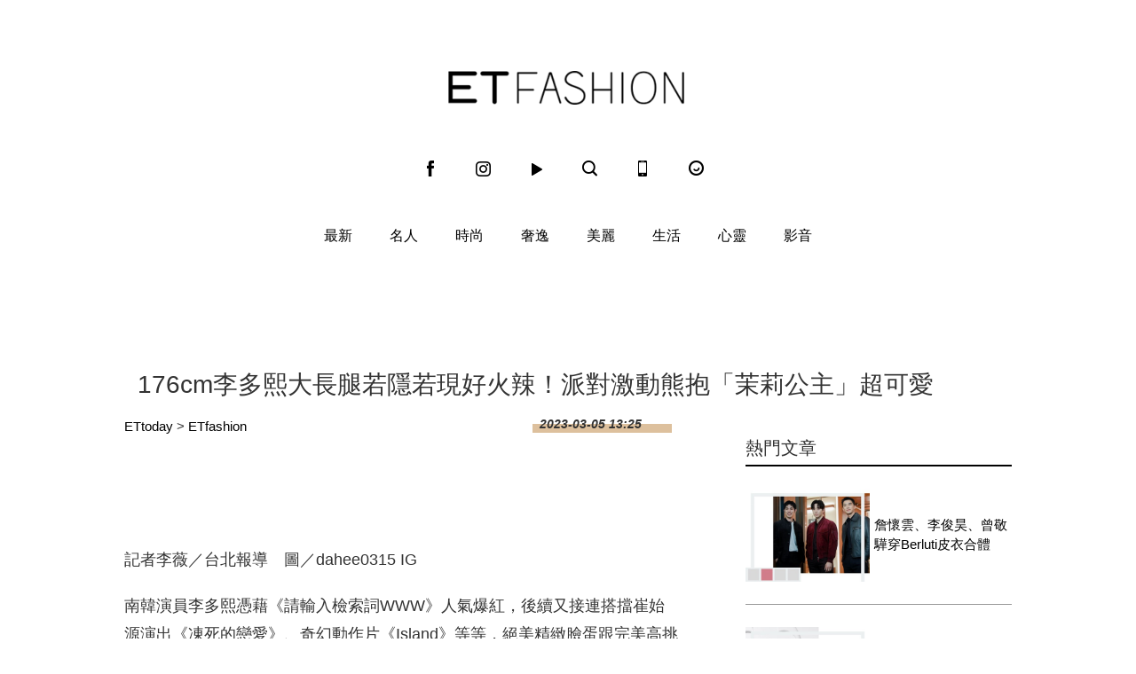

--- FILE ---
content_type: text/html; charset=utf-8
request_url: https://fashion.ettoday.net/news/2452632/
body_size: 10806
content:

<!doctype html>
<html lang="zh-Hant-TW" prefix="og:http://ogp.me/ns#" itemscope itemtype="http://schema.org/NewsArticle">
<head>
<!--網頁基本meta data-->

    <title>176cm李多熙大長腿若隱若現好火辣！派對激動熊抱「茉莉公主」超可愛 | ET Fashion | ETtoday新聞雲</title>
    <link rel="canonical"  itemprop="mainEntityOfPage" href="https://fashion.ettoday.net/news/2452632"/>
    <meta property="og:url" itemprop="url" content="https://fashion.ettoday.net/news/2452632" />
    <meta property="og:title" itemprop="name" content="176cm李多熙大長腿若隱若現好火辣！派對激動熊抱「茉莉公主」超可愛 | ET Fashion | ETtoday新聞雲"/>
    <meta property="og:image" itemprop="image" content="https://cdn2.ettoday.net/images/6886/e6886256.jpg"/>
    <meta property="og:type" content="article"/>
    <meta name="description" content="南韓演員李多熙憑藉《請輸入檢索詞WWW》人氣爆紅，後續又接連搭擋崔始源演出《凍死的戀愛》、奇幻動作片《Island》等等，絕美精緻臉蛋跟完美高挑身材，立刻獲得許多關注，最近她也受邀出席時裝周看秀，只見她在秀後派對上，穿上超性感洞洞裙，內裡只遮到屁股下緣，美腿盡露辣到不行！(李多熙,Chloé,chloe,阿拉丁,茉莉公主,娜歐蜜史考特,Naomi Scott,ETRO,時尚)" />
    <meta property="og:description" itemprop="description" content="南韓演員李多熙憑藉《請輸入檢索詞WWW》人氣爆紅，後續又接連搭擋崔始源演出《凍死的戀愛》、奇幻動作片《Island》等等，絕美精緻臉蛋跟完美高挑身材，立刻獲得許多關注，最近她也受邀出席時裝周看秀，只見她在秀後派對上，穿上超性感洞洞裙，內裡只遮到屁股下緣，美腿盡露辣到不行！"/>

    <!-- 新聞資訊(系統站內頁專用) 開始 -->
    <meta name="section"  property="article:section" content="時尚"/>
	    <meta name="subsection" itemprop="articleSection" content="名人"/>
    <meta name="pubdate" itemprop="dateCreated" itemprop="datePublished" property="article:published_time" content="2023-03-05T13:25:00+08:00"/>
    <meta name="lastmod" itemprop="dateModified" http-equiv="last-modified" content="2023-03-05T13:23:20+08:00"/>
    <meta name="author" content="ETtoday新聞雲"/>
    <meta property="article:author" content="https://www.facebook.com/ETFashion.tw"/>
    <meta name="source" itemprop="author" content="ET Fashion"/>
    <meta name="dcterms.rightsHolder" content="ETtoday新聞雲">
    <meta name="news_keywords" itemprop="keywords" content="李多熙,Chloé,chloe,阿拉丁,茉莉公主,娜歐蜜史考特,Naomi Scott,ETRO,時尚">
    <!-- 新聞資訊(系統站內頁專用) 結束 -->

    <meta name="popIn:isCrawling" content="yes"/>




	<!-- JSON-LD(系統站內頁專用) 開始 -->
	<script type="application/ld+json">
	{
	  "@context": "https://schema.org",
	  "@type": "NewsArticle",
	  "mainEntityOfPage":"https://fashion.ettoday.net/news/2452632",
	  "headline": "176cm李多熙大長腿若隱若現好火辣！派對激動熊抱「茉莉公主」超可愛",
	  "url": "https://fashion.ettoday.net/news/2452632",
	  "thumbnailUrl": "https://cdn2.ettoday.net/images/6886/e6886256.jpg",
	  "articleSection":"時尚",
	  "creator": ["55-李薇", "55"],
	  "image":{
	  "@type":"ImageObject",
	  "url":"https://cdn2.ettoday.net/images/6886/e6886256.jpg"
	  },
	  "dateCreated": "2023-03-05T13:25:00+08:00",
	  "datePublished": "2023-03-05T13:25:00+08:00",
	  "dateModified": "2023-03-05T13:23:20+08:00",
	  "publisher": {
	  "@type": "Organization",
	  "name": "ETtoday新聞雲",
	  "logo": {
	  "@type": "ImageObject",
	  "url": "https://cdn2.ettoday.net/style/fashion2015/images/push.jpg"
	  }
	  },
	  "author":{
	  "@type":"Organization",
	  "name":"ETtoday新聞雲",
	  "url":"https://www.ettoday.net/"
	  },
	  "speakable":{
           "@type": "SpeakableSpecification",
           "xpath": [
               "/html/head/meta[@property='og:title']/@content",
               "/html/head/meta[@property='og:description']/@content"
               ]
       },
	  "keywords":["李多熙","Chloé","chloe","阿拉丁","茉莉公主","娜歐蜜史考特","Naomi Scott","ETRO","時尚"],
	  "description": "南韓演員李多熙憑藉《請輸入檢索詞WWW》人氣爆紅，後續又接連搭擋崔始源演出《凍死的戀愛》、奇幻動作片《Island》等等，絕美精緻臉蛋跟完美高挑身材，立刻獲得許多關注，最近她也受邀出席時裝周看秀，只見她在秀後派對上，穿上超性感洞洞裙，內裡只遮到屁股下緣，美腿盡露辣到不行！(李多熙,Chloé,chloe,阿拉丁,茉莉公主,娜歐蜜史考特,Naomi Scott,ETRO,時尚)"
	}
	</script>
	<!-- JSON-LD(系統站內頁專用) 結束 -->






    <!-- ☆☆☆以下為所有網頁共用  開始☆☆☆ -->
    <!-- search頁或tag頁或編採不給搜尋引擎蒐錄 開始 -->
    <meta name="robots" content="index,follow,noarchive"/>
<!-- search頁或tag頁或編採不給搜尋引擎蒐錄 結束 -->

<meta http-equiv="Content-Type" content="text/html" charset="utf-8" />
<meta http-equiv="Content-Language" content="zh-TW" />
<link rel="apple-touch-icon" sizes="180x180" href="https://cdn2.ettoday.net/style/fashion2015/images/touch-icon.png" />
<link rel="shortcut icon" sizes="192x192" href="https://cdn2.ettoday.net/style/fashion2015/images/touch-icon.png" />
<link rel="alternate" type="application/rss+xml" title="ETtoday《時尚新聞》" href="https://feeds.feedburner.com/ettoday/fashion" />


<!-- ★社群分享專用 開始★ -->
<meta property="og:locale" content="zh_TW" />
<meta property="fb:app_id" content="146858218737386"/>
<meta property="og:site_name" name="application-name" content="ET Fashion"/>
<meta property="article:publisher" content="https://www.facebook.com/ETFashion.tw" />
<!-- ★社群分享專用 結束★-->


<!-- ★CSS、JS開始★ -->
<link rel="stylesheet" type="text/css" href="https://cdn2.ettoday.net/style/penname2016/css/pen_name.css">
<link rel="stylesheet" type="text/css" href="https://cdn2.ettoday.net/style/fashion2015/css/style.css">
<script src="https://cdn2.ettoday.net/style/fashion2015/js/jquery.3.5.1.min.js"></script>
<script src="https://cdn2.ettoday.net/style/fashion2015/js/glightbox.js"></script>
<script src="https://cdn2.ettoday.net/style/fashion2015/js/jquery_bxslider/jquery.bxslider.js"></script>
<script src="https://cdn2.ettoday.net/style/fashion2015/js/jquery.cookie.js"></script>
<script src="https://cdn2.ettoday.net/style/fashion2015/js/jquery.lazyload.min.js"></script>
<script src="https://cdn2.ettoday.net/style/fashion2015/js/common.js"></script>
<script src="https://cdn2.ettoday.net/style/penname2016/js/pen_name_m.js"></script>
<!-- ★CSS、JS結束★ -->

<!-- ★dns-prefetch 開始★ -->
<link rel="dns-prefetch" href="//ad.ettoday.net">
<link rel="dns-prefetch" href="//ad1.ettoday.net">
<link rel="dns-prefetch" href="//ad2.ettoday.net">
<link rel="dns-prefetch" href="//cache.ettoday.net">
<link rel="dns-prefetch" href="//static.ettoday.net">
<link rel="dns-prefetch" href="//cdn1.ettoday.net">
<link rel="dns-prefetch" href="//cdn2.ettoday.net">
<!-- ★dns-prefetch 結束★ -->

<!-- ★流量統計碼 開始★ -->
<!-- DFP code -->
<script type="text/javascript" src="https://cdn2.ettoday.net/dfp/dfp-gpt.js"></script>
<!-- ★流量統計碼 結束★ -->

<!-- Google Tag Manager 開始 -->
<!--GTM DataLayer 開始-->
<script>
    dataLayer = [{
        'csscode':'fashion',
        'page-id':'2452632',
        'category-id':'30',
        'category-name1':'時尚',
        'category-name2':'名人',
        'dept-name':'時尚消費中心',
        'author-id':'55',
        'author-name':'李薇',
        'video-id':'', //影片ID
        'video-category-id':'', //影片類別ID
        'album-id':'', //圖集ID
        'album-category-id':'', //圖集類別ID
        'readtype':'PC'
    }];
</script>
<!--GTM DataLayer 結束-->
<script>
    (function(w,d,s,l,i){w[l]=w[l]||[];w[l].push({'gtm.start':
    new Date().getTime(),event:'gtm.js'});var f=d.getElementsByTagName(s)[0],
    j=d.createElement(s),dl=l!='dataLayer'?'&l='+l:'';j.async=true;j.src=
    'https://www.googletagmanager.com/gtm.js?id='+i+dl;f.parentNode.insertBefore(j,f);
    })(window,document,'script','dataLayer','GTM-KDZLGLS');
</script>
<!-- Google Tag Manager 結束 -->

<!-- Global site tag (gtag.js) - Google Analytics 開始 -->
<script async src="https://www.googletagmanager.com/gtag/js?id=G-JQNDWD28RZ"></script>
<script>
    window.dataLayer = window.dataLayer || [];
    function gtag() {dataLayer.push(arguments);}
    gtag('js', new Date());
</script>
<!-- Global site tag (gtag.js) - Google Analytics 結束 -->    <!-- ☆☆☆以上為所有網頁共用  結束☆☆☆ -->

	<!-- dmp.js 開始 -->
	<script>
	var dmp_event_property  ="fashion";
	var dmp_id              ="2452632";
	var dmp_name            ="176cm李多熙大長腿若隱若現好火辣！派對激動熊抱「茉莉公主」超可愛";
	var dmp_keywords        ="李多熙,Chloé,chloe,阿拉丁,茉莉公主,娜歐蜜史考特,Naomi Scott,ETRO,時尚";
	var dmp_publish_date    ="2023-03-05 13:25:00";
	var dmp_modified_date   ="2023-03-05 13:23:20";
	var dmp_category_id_list="30_163";
	var dmp_is_editor_rec   ="0";
	var dmp_et_token        ="b709c7c8ce21f51c4e33035dc29e8629";
	var dmp_event_id        ="";
	</script>
	<script src="//cdn2.ettoday.net/jquery/dmp/news.js"></script>
	<!-- dmp.js 結束 -->

    <!-- BigData Start -->
        <!-- BigData End -->

</head>

<body id="fashion" class="news-page news-2452632">

<!--FB 開始-->
<div id="fb-root"></div>
<!-- Google Tag Manager (noscript) -->
<noscript><iframe src="https://www.googletagmanager.com/ns.html?id=GTM-KDZLGLS"
height="0" width="0" style="display:none;visibility:hidden"></iframe></noscript>
<!-- End Google Tag Manager (noscript) --><!--FB 結束-->
<!-- FB Quote 選取文字分享 開始-->
<div class="fb-quote"></div>
<!-- FB Quote 選取文字分享 結束-->

<!--wrapper 開始-->
<div class="wrapper">
<!-- 模組 新聞內頁 分享按鈕 開始 -->
    <div id="et_sticky_pc">
      <ul>
            <li><a class="btn logo" href="https://fashion.ettoday.net/" title="回首頁">回首頁</a></li>
            <li><a class="btn fb" href="javascript:;" onclick="window.open('//www.facebook.com/sharer/sharer.php?u='+encodeURIComponent('https://fashion.ettoday.net/news/2452632?from=pc-newsshare-fb-fixed'),'facebook-share-dialog','width=626,height=436');" title="facebook">facebook</a></li>
            <li><a class="btn line" href="javascript:;" onclick="window.open('https://social-plugins.line.me/lineit/share?url='+encodeURIComponent('https://fashion.ettoday.net/news/2452632')+'?from=pc-newsshare-line-fixed','LINE','width=626,height=500');return false;" title="LINE">LINE</a></li>
            <li><a class="btn twitter" href="javascript:;" onclick="window.open('https://twitter.com/intent/tweet?text='+encodeURIComponent('176cm李多熙大長腿若隱若現好火辣！派對激動熊抱「茉莉公主」超可愛')+'&url=https://fashion.ettoday.net/news/2452632?from=pc-newsshare-twitter-fixed','Twittes','width=626,height=436');return false;" title="Twitter">Twitter</a></li>
            <li><a class="btn link" href="javascript:;" title="複製連結">複製連結</a></li>
        </ul>
    </div>
<!-- 模組 新聞內頁 分享按鈕 結束 -->
    <!-- 轟天雷／凱旋門 start-->
        <div class="top-sky">
    <script language="JavaScript" type="text/javascript">
    <!-- <![CDATA[
        var ts = Math.random();
        document.write('<scr' + 'ipt language="JavaScript" type="text/javascript" src="//ad1.ettoday.net/ads.php?bid=fashion_thunder&rr='+ ts +'"></scr' + 'ipt>');
    // ]]> -->
    </script>
    </div>
	<!-- 雙門簾廣告 start -->
	<div class="twin-curtain">
    <script language="JavaScript" type="text/javascript">
    <!-- <![CDATA[
        var ts = Math.random();
        document.write('<scr' + 'ipt language="JavaScript" type="text/javascript" src="https://ad1.ettoday.net/ads.php?bid=fashion_curtain&rr='+ ts +'"></scr' + 'ipt>');
    // ]]> -->
    </script>
	</div>
	<!-- 雙門簾廣告  end -->    <!-- 轟天雷／凱旋門 end-->

    <!--header 開始-->
    <div class="header clearfix">
    <!--inner 開始-->
    <div class="inner">
        <!--topbar 開始-->
        <h2><a class="main_logo" href="/" title="回首頁">ET Fashion</a></h2>
        <!--選單 開始-->
		<div class="nav_2">
			<a href="https://www.facebook.com/ETFashion.tw/" target="_blank" title="Facebook"><em class="icon_1">fb</em></a>
			<a href="https://www.instagram.com/et.fashion/" target="_blank" title="Instagram"><em class="icon_2">ig</em></a>
			<a href="https://fashion.ettoday.net/video/"><em class="icon_3" title="影音">video</em></a>
			<a id="search" href="javascript:void(0)"><em class="icon_5" title="search">search</em></a>
			<a href="#" onclick="location.replace('https://www.ettoday.net/changeReadType.php?rtype=0&rurl=https%3A%2F%2Ffashion.ettoday.net%2Fnews%2F2452632%2F');"><em class="icon_6" title="手機板">mobile</em></a>
			<a href="https://www.ettoday.net/" target="_blank"><em class="icon_4" title="ETtoday">ETtoday</em></a>
		</div>
        <!--選單 結束-->
        <!-- 搜尋 開始 -->
		<div class="search_box">
			<div id="searchclose"></div>
			<form method="get" action="/search.phtml" id="search">
				<input class="keyword" type="text" name="keywords" placeholder="尋找時尚">
			</form>
		</div>
        <!-- 搜尋 結束 -->
    </div>
    <!--inner 結束-->
</div>

<script>
// 送出搜尋
$(function(){
	$('.keyword').keypress(function (e) {
		if (e.which == 13) {
			$( "#search" ).submit();
		}
	});
});
</script>


    <!--header 結束-->

    <!--主選單 nav_1 開始-->
    
<!--主選單 nav_1 開始-->
<div class="nav_1">
    <ul>
        
        <!--組-->
        <li class="">
            <a href="/focus/最新" >最新</a>
        </li>
        <!--組-->
        
        <!--組-->
        <li class="">
            <a href="/focus/名人" >名人</a>
        </li>
        <!--組-->
        
        <!--組-->
        <li class="">
            <a href="/focus/時尚" >時尚</a>
        </li>
        <!--組-->
        
        <!--組-->
        <li class="">
            <a href="/focus/奢逸" >奢逸</a>
        </li>
        <!--組-->
        
        <!--組-->
        <li class="">
            <a href="/focus/美麗" >美麗</a>
        </li>
        <!--組-->
        
        <!--組-->
        <li class="">
            <a href="/focus/生活" >生活</a>
        </li>
        <!--組-->
        
        <!--組-->
        <li class="">
            <a href="/focus/心靈" >心靈</a>
        </li>
        <!--組-->
                <li class="">
            <a href="/video">影音</a>
        </li>
    </ul>
</div>
<!--主選單 nav_1 結束-->    <!--主選單 nav_1 結束-->

    <!--container 開始-->
    <div class="container">

        <!--r3 開始-->
        <div class="r3">
            <!--c1 開始-->
            <div class="c1">
                <!--網站logo 列印時出現 開始--> 
                <div class="site_logo" style="display:none;">
                <img src="//cdn2.ettoday.net/style/fashion2015/images/logo_print.jpg"/>
                </div>
                <!--網站logo 列印時出現 結束-->
                <!--超級大橫幅 970x90 開始-->
                            <div class="ad ad_970x90">
                <script language="JavaScript" type="text/javascript">
                <!-- <![CDATA[
                    var ts = Math.random();
                    document.write('<scr' + 'ipt language="JavaScript" type="text/javascript" src="//ad.ettoday.net/ads.php?bid=fashion_970x90&rr='+ ts +'"></scr' + 'ipt>');
                // ]]> -->
                </script>
            </div>                <!--超級大橫幅 970x90 結束-->

                <!--麵包屑 開始-->
                <div class="menu_bread_crumb clearfix" style="display:none;" >
                    <a href="/">首頁</a><span>&gt;</span>
                    <em>最新</em>
                </div>

              <header><h1 class="title_article" itemprop="headline">176cm李多熙大長腿若隱若現好火辣！派對激動熊抱「茉莉公主」超可愛</h1></header>
            </div>
            <!--c1 結束-->
        </div>
        <!--r3 結束-->

        
        <!--r2 開始-->
        <div class="r2">
            <!--主欄 開始-->
            <div class="c1">


				<!-- breadcrumb_box-->
				<div class="breadcrumb_box clearfix">
					<!--麵包屑 開始-->
					<div class="part_breadcrumb" itemscope itemtype="//schema.org/BreadcrumbList">
						<!-- 第一層 開始 -->
						<div itemscope itemtype="//schema.org/ListItem" itemprop="itemListElement">
							<a itemscope itemtype="//schema.org/Thing" itemprop="item" href="https://www.ettoday.net/" id="https://www.ettoday.net/">
								<span itemprop="name">ETtoday</span>
							</a>
							<meta itemprop="position" content="1" />
						</div>
						<!-- 第一層 結束 -->
						&gt;
						<!-- 第二層 開始 -->
						<div itemscope itemtype="//schema.org/ListItem" itemprop="itemListElement">
							<a itemscope itemtype="//schema.org/Thing" itemprop="item" href="https://fashion.ettoday.net/" id="https://fashion.ettoday.net/">
								<span itemprop="name">ETfashion</span>
							</a>
							<meta itemprop="position" content="2" />
						</div>
						<!-- 第二層 結束 -->
					</div>
					<!--麵包屑 結束-->
					<!--時間-->
					<time class="date" itemprop="datePublished" datetime="2023-03-05T13:25:00+08:00">2023-03-05 13:25</time>
					<!--時間-->
				</div>
				<!-- breadcrumb_box 結束-->


              <!--文章 開始-->
              <div class="subject_article">
				<article>

<!--各頻道PC 文首分享 開始--> 
<!--模組 et_social_1 開始-->
<div class="et_social_1">
	<!-------成人警告 開始----------->
		<!-------成人警告 結束----------->

	<!-- menu 開始 -->
		<!-- <div class="menu">
		<div class="fb-like" data-href="https://fashion.ettoday.net/news/2452632" data-width=""
			data-layout="box_count" data-action="like" data-size="large" data-share="false"></div>
	</div> -->
		<!-- menu 結束 -->
</div>
<!--模組 et_social_1 結束-->
 
<!--各頻道PC 文首分享 結束--> 

                  <!--本文 開始-->
                  <div class="story" itemprop="articleBody">
                                    <p>記者李薇／台北報導　圖／dahee0315 IG</p>
<p>南韓演員李多熙憑藉《請輸入檢索詞WWW》人氣爆紅，後續又接連搭擋崔始源演出《凍死的戀愛》、奇幻動作片《Island》等等，絕美精緻臉蛋跟完美高挑身材，立刻獲得許多關注，最近她也受邀出席時裝周看秀，只見她在秀後派對上，穿上超性感洞洞裙，內裡只遮到屁股下緣，美腿盡露辣到不行！</p>
<p><img src="//cdn2.ettoday.net/images/6886/e6886257.jpg" alt="▲李多熙,Chlo&eacute;,chloe,阿拉丁,茉莉公主,娜歐蜜史考特,Naomi Scott,ETRO,時尚。（圖／dahee0315 IG）" width="600" height="450" /></p>
<p>李多熙在Chlo&eacute;大秀上，選挑了品牌2023春夏的一套單品，桃紅色西裝搭配西裝褲，裡面只穿黑色短版裹胸，露出零贅肉腰線與腹肌，腳底搭配高跟涼鞋，整體雖然有小露肌膚，但算是比較俐落偏保守的穿搭。</p>
<p><img src="//cdn2.ettoday.net/images/6886/e6886254.jpg" alt="▲李多熙,Chlo&eacute;,chloe,阿拉丁,茉莉公主,娜歐蜜史考特,Naomi Scott,ETRO,時尚。（圖／dahee0315 IG）" width="600" height="450" /></p>
<p>但在秀後派對部分，李多熙完全轉換風格，同樣選穿了Chlo&eacute; 2023春夏系列，但整件鏤空細肩帶U領銀色針織洋裝，裡面兩截式內裡只遮住胸部跟屁股，疑似短到不行的褲裝，讓她身高176公分的大長腿若隱若現，簡直有夠誘人，她還巧遇《阿拉丁》絕美「茉莉公主」娜歐蜜史考特（Naomi&nbsp;Scott），兩人激動相擁超可愛。</p>
<p><img src="//cdn2.ettoday.net/images/6886/e6886255.jpg" alt="▲李多熙,Chlo&eacute;,chloe,阿拉丁,茉莉公主,娜歐蜜史考特,Naomi Scott,ETRO,時尚。（圖／dahee0315 IG）" width="600" height="450" /></p>
<p>李多熙向來不吝嗇展現好身材，之前出席義大利品牌ETRO的活動時，挑選了一件黑底圖騰的細肩帶洋裝，上半身深V造型只遮住一點前胸，後面美背性感放送，側身時胸型隱約看得到線條，襯托出她白皙完美的好身材，可以說是當晚最美焦點。</p>
<p><img src="//cdn2.ettoday.net/images/6886/e6886258.jpg" alt="▲李多熙,Chlo&eacute;,chloe,阿拉丁,茉莉公主,娜歐蜜史考特,Naomi Scott,ETRO,時尚。（圖／dahee0315 IG）" width="600" height="450" /></p>                  </div>
                  <!--本文 結束-->
        <!-- 手工連結區 開始 -->
        <div id="manual_links" class="story">
              <p><a href="https://fashion.ettoday.net/news/2450136/"><span style="color: rgb(0, 0, 255);"><strong>&nbsp;►秀智、Jisoo都在剪「公主切」髮型　修飾圓臉還能有精緻感</strong></span></a></p>
<p><a href="https://fashion.ettoday.net/news/2450046/"><span style="color: rgb(0, 0, 255);"><strong>►《大長今》20年了！52歲李英愛零贅肉美背大秀「防腐級美貌」<br type="_moz" />
</strong></span></a></p>
<p><a href="https://fashion.ettoday.net/news/2450109"><span style="color: rgb(0, 0, 255);"><strong>►鄭恩彩禮服辣露北半球超時髦！裝不出來的高級感讓網友讚爆了</strong></span></a></p>        </div>
        <!-- 手工連結區 結束 -->
        <!-- BigGo 開始 -->
<script src="https://cdn2.ettoday.net/ad/biggo/biggo_body.js"></script>
<!-- BigGo 結束 -->
        <img src="https://www.ettoday.net/source/et_track.php7" width="0" height="0" style="display:none;">
                    


                    

                  

                                                      <!--關鍵字 開始-->
                  <div class="part_keyword">
                      <p>關鍵字：</p>
                                            <a href="//fashion.ettoday.net/tag.phtml?tag=李多熙" target="_blank">李多熙</a>,                                            <a href="//fashion.ettoday.net/tag.phtml?tag=Chloé" target="_blank">Chloé</a>,                                            <a href="//fashion.ettoday.net/tag.phtml?tag=chloe" target="_blank">chloe</a>,                                            <a href="//fashion.ettoday.net/tag.phtml?tag=阿拉丁" target="_blank">阿拉丁</a>,                                            <a href="//fashion.ettoday.net/tag.phtml?tag=茉莉公主" target="_blank">茉莉公主</a>,                                            <a href="//fashion.ettoday.net/tag.phtml?tag=娜歐蜜史考特" target="_blank">娜歐蜜史考特</a>,                                            <a href="//fashion.ettoday.net/tag.phtml?tag=Naomi Scott" target="_blank">Naomi Scott</a>,                                            <a href="//fashion.ettoday.net/tag.phtml?tag=ETRO" target="_blank">ETRO</a>,                                            <a href="//fashion.ettoday.net/tag.phtml?tag=時尚" target="_blank">時尚</a>                                        </div>
                  <!--關鍵字 結束-->
                  
<!--各頻道PC 文末分享 開始--> 
<!--模組 et_social_2、et_social_3 共用 CSS 開始-->
<link rel="stylesheet" href="https://cdn2.ettoday.net/style/et_common/css/social_sharing_2.css">
<!--模組 et_social_2、et_social_3 共用 CSS 結束-->

<!--模組 et_social_2 開始-->
<div class="et_social_2">
	<p>分享給朋友：</p>
	<!-- menu 開始 -->
	<div class="menu">
				<a href="javascript:;" onclick="window.open('https://www.facebook.com/sharer/sharer.php?u='+encodeURIComponent('https://fashion.ettoday.net/news/2452632')+'?from=pc-newsshare-fb','facebook-share-dialog','width=626,height=436');return false;" class="facebook" title="分享到Facebook"></a>
		<a href="javascript:;" onclick="window.open('https://social-plugins.line.me/lineit/share?url='+encodeURIComponent('https://fashion.ettoday.net/news/2452632')+'?from=pc-newsshare-line','LINE','width=626,height=500');return false;" class="line" title="分享到LINE"></a>
		<a href="javascript:;" onclick="window.open('https://twitter.com/intent/tweet?text='+encodeURIComponent('176cm李多熙大長腿若隱若現好火辣！派對激動熊抱「茉莉公主」超可愛')+'&url=https://fashion.ettoday.net/news/2452632?from=pc-newsshare-twitter','Twittes','width=626,height=436');return false;" class="x" title="分享到X"></a>
				<a class="copy-link" title="複製連結"></a>
		<a class="print" onclick="window.print();" title="列印本頁"></a> 
				<a class="message scrollgo" title="點我留言" rel=".fb-comments"></a>
			</div>
	<!-- menu 結束 -->
</div>
<!--模組 et_social_2 結束-->

<!--模組 et_social_3 開始-->
<div class="et_social_3">
	<p>追蹤我們：</p>
	<!-- menu 開始 -->
	<div class="menu">
		<a href="https://www.facebook.com/ETFashion.tw" class="facebook" title="追蹤Facebook粉絲團" target="_blank"></a>
		<a href="https://www.youtube.com/user/ettoday" class="youtube" title="訂閱YouTube" target="_blank"></a>
		<a href="https://www.instagram.com/et.fashion" class="instagram" title="追蹤IG" target="_blank"></a>
		<a href="https://line.me/R/ti/p/%40ETtoday" class="line" title="加LINE好友" target="_blank"></a>
		<a href="https://twitter.com/ettodaytw" class="x" title="追蹤X" target="_blank"></a>
		<a href="https://t.me/ETtodaynews" class="telegram" title="追蹤Telegram" target="_blank"></a>
	</div>
	<!-- menu 結束 -->
</div>
<!--模組 et_social_3 結束-->
 
<!--各頻道PC 文末分享 結束--> 

<p class="note">※本文版權所有，非經授權，不得轉載。<a href="https://www.ettoday.net/member/clause_copyright.php" target="_blank">[ETtoday著作權聲明]</a>※</p> 

				</article>
              </div>
              <!--文章 結束-->

              <!-- 內頁橫幅 start-->
              <div class="ad ad_650x80">
                  <script language="JavaScript" type="text/javascript">
                    <!-- <![CDATA[
                        var ts = Math.random();
                        document.write('<scr' + 'ipt language="JavaScript" type="text/javascript" src="//ad.ettoday.net/ads.php?bid=fashion_banner_middle&rr='+ ts +'"></scr' + 'ipt>');
                    // ]]> -->
                 </script>
              </div>
              <!--  內頁橫幅 end-->


              
            </div>
            <!--主欄 結束-->
            <!--側欄 開始-->
            <div class="c2">
    <!--巨幅_上_300x250 開始-->
    <div class="ad ad_300x250">
        <script language="JavaScript" type="text/javascript">
        <!-- <![CDATA[
            var ts = Math.random();
            document.write('<scr' + 'ipt language="JavaScript" type="text/javascript" src="//ad2.ettoday.net/ads.php?bid=fashion_300x250_top&rr='+ ts +'"></scr' + 'ipt>');
        // ]]> -->
        </script>
    </div>
    <!--巨幅_上_300x250 結束-->

    <div class="sidebar-hot-news">
    <!--標題1-->
    <h3 class="part_title_1">
        <span>熱門文章</span>
    </h3>
    <!--標題1-->

    
            <!-- 熱門文章(1) start-->
        <script language="JavaScript" type="text/javascript">
        <!-- <![CDATA[
            var ts = Math.random();
            document.write('<scr' + 'ipt language="JavaScript" type="text/javascript" src="//ad2.ettoday.net/ads.php?bid=fashion_140x105_1&rr='+ ts +'"></scr' + 'ipt>');
        // ]]> -->
        </script>
        <!-- 熱門文章(1) end-->
                        <!--組-->

		<div class="part_pictxt_1">
			<a class="pic" href="https://fashion.ettoday.net/news/3023737" target="_blank">
				<img title="詹懷雲、李俊昊、曾敬驊穿Berluti皮衣合體" alt="詹懷雲、李俊昊、曾敬驊穿Berluti皮衣合體" src="https://cdn2.ettoday.net/style/misc/loading_300x225.gif" data-original="//cdn1.ettoday.net/img/paste/67/67461.jpg"/>
			</a>
			<h3>
				<a title="詹懷雲、李俊昊、曾敬驊穿Berluti皮衣合體" href="https://fashion.ettoday.net/news/3023737" target="_blank" >詹懷雲、李俊昊、曾敬驊穿Berluti皮衣合體</a>
			</h3>
		</div>

    <!--組-->
        <!--組-->

		<div class="part_pictxt_1">
			<a class="pic" href="https://fashion.ettoday.net/news/3018245" target="_blank">
				<img title="LV彩妝登場　55款唇膏超狂" alt="LV彩妝登場　55款唇膏超狂" src="https://cdn2.ettoday.net/style/misc/loading_300x225.gif" data-original="//cdn1.ettoday.net/img/paste/67/67472.jpg"/>
			</a>
			<h3>
				<a title="LV彩妝登場　55款唇膏超狂" href="https://fashion.ettoday.net/news/3018245" target="_blank" >LV彩妝登場　55款唇膏超狂</a>
			</h3>
		</div>

    <!--組-->
            <!-- 熱門文章(2) start-->
        <script language="JavaScript" type="text/javascript">
        <!-- <![CDATA[
              var ts = Math.random();
              document.write('<scr' + 'ipt language="JavaScript" type="text/javascript" src="//ad2.ettoday.net/ads.php?bid=fashion_140x105_2&rr='+ ts +'"></scr' + 'ipt>');
        // ]]> -->
        </script>
        <!-- 熱門文章(2) end-->
                        <!--組-->

		<div class="part_pictxt_1">
			<a class="pic" href="https://fashion.ettoday.net/news/3031811" target="_blank">
				<img title="舒淇褲裝＋葫蘆珠寶當帥導演" alt="舒淇褲裝＋葫蘆珠寶當帥導演" src="https://cdn2.ettoday.net/style/misc/loading_300x225.gif" data-original="//cdn1.ettoday.net/img/paste/67/67474.jpg"/>
			</a>
			<h3>
				<a title="舒淇褲裝＋葫蘆珠寶當帥導演" href="https://fashion.ettoday.net/news/3031811" target="_blank" >舒淇褲裝＋葫蘆珠寶當帥導演</a>
			</h3>
		</div>

    <!--組-->
            <!-- 熱門文章(3) start-->
        <script language="JavaScript" type="text/javascript">
        <!-- <![CDATA[
              var ts = Math.random();
              document.write('<scr' + 'ipt language="JavaScript" type="text/javascript" src="//ad2.ettoday.net/ads.php?bid=fashion_140x105_3&rr='+ ts +'"></scr' + 'ipt>');
        // ]]> -->
        </script>
        <!-- 熱門文章(3) end-->
                        <!--組-->

		<div class="part_pictxt_1">
			<a class="pic" href="https://fashion.ettoday.net/news/3014552" target="_blank">
				<img title="實測 / 8款眼線液、睫毛膏不脫妝" alt="實測 / 8款眼線液、睫毛膏不脫妝" src="https://cdn2.ettoday.net/style/misc/loading_300x225.gif" data-original="//cdn1.ettoday.net/img/paste/67/67463.jpg"/>
			</a>
			<h3>
				<a title="實測 / 8款眼線液、睫毛膏不脫妝" href="https://fashion.ettoday.net/news/3014552" target="_blank" >實測 / 8款眼線液、睫毛膏不脫妝</a>
			</h3>
		</div>

    <!--組-->
        <!--組-->

		<div class="part_pictxt_1">
			<a class="pic" href="當「邊緣人」其實更快樂　好朋友幾個就夠了" target="_blank">
				<img title="好友不用多　當邊緣人其實更快樂" alt="好友不用多　當邊緣人其實更快樂" src="https://cdn2.ettoday.net/style/misc/loading_300x225.gif" data-original="//cdn1.ettoday.net/img/paste/67/67473.jpg"/>
			</a>
			<h3>
				<a title="好友不用多　當邊緣人其實更快樂" href="當「邊緣人」其實更快樂　好朋友幾個就夠了" target="_blank" >好友不用多　當邊緣人其實更快樂</a>
			</h3>
		</div>

    <!--組-->
        <!--組-->

		<div class="part_pictxt_1">
			<a class="pic" href="https://fashion.ettoday.net/news/3023786" target="_blank">
				<img title="林柏宏搶先戴上浪琴復古飛行錶" alt="林柏宏搶先戴上浪琴復古飛行錶" src="https://cdn2.ettoday.net/style/misc/loading_300x225.gif" data-original="//cdn1.ettoday.net/img/paste/67/67464.jpg"/>
			</a>
			<h3>
				<a title="林柏宏搶先戴上浪琴復古飛行錶" href="https://fashion.ettoday.net/news/3023786" target="_blank" >林柏宏搶先戴上浪琴復古飛行錶</a>
			</h3>
		</div>

    <!--組-->
        <!--組-->

		<div class="part_pictxt_1">
			<a class="pic" href="https://fashion.ettoday.net/news/3023889" target="_blank">
				<img title="別被體重數字綁架　搞懂4個常見迷思" alt="別被體重數字綁架　搞懂4個常見迷思" src="https://cdn2.ettoday.net/style/misc/loading_300x225.gif" data-original="//cdn1.ettoday.net/img/paste/67/67465.jpg"/>
			</a>
			<h3>
				<a title="別被體重數字綁架　搞懂4個常見迷思" href="https://fashion.ettoday.net/news/3023889" target="_blank" >別被體重數字綁架　搞懂4個常見迷思</a>
			</h3>
		</div>

    <!--組-->
        <!--組-->

		<div class="part_pictxt_1">
			<a class="pic" href="https://fashion.ettoday.net/news/3022819" target="_blank">
				<img title="Rosé x Puma夢幻新鞋一次看" alt="Rosé x Puma夢幻新鞋一次看" src="https://cdn2.ettoday.net/style/misc/loading_300x225.gif" data-original="//cdn1.ettoday.net/img/paste/67/67462.jpg"/>
			</a>
			<h3>
				<a title="Rosé x Puma夢幻新鞋一次看" href="https://fashion.ettoday.net/news/3022819" target="_blank" >Rosé x Puma夢幻新鞋一次看</a>
			</h3>
		</div>

    <!--組-->
        <!--組-->

		<div class="part_pictxt_1">
			<a class="pic" href="https://fashion.ettoday.net/news/3018514" target="_blank">
				<img title="金珉奎穿Calvin Klein大秀冰塊腹肌" alt="金珉奎穿Calvin Klein大秀冰塊腹肌" src="https://cdn2.ettoday.net/style/misc/loading_300x225.gif" data-original="//cdn1.ettoday.net/img/paste/67/67476.jpg"/>
			</a>
			<h3>
				<a title="金珉奎穿Calvin Klein大秀冰塊腹肌" href="https://fashion.ettoday.net/news/3018514" target="_blank" >金珉奎穿Calvin Klein大秀冰塊腹肌</a>
			</h3>
		</div>

    <!--組-->
        <!--組-->

		<div class="part_pictxt_1">
			<a class="pic" href="https://fashion.ettoday.net/news/3032228" target="_blank">
				<img title="Lulu私下愛超甜日系穿搭" alt="Lulu私下愛超甜日系穿搭" src="https://cdn2.ettoday.net/style/misc/loading_300x225.gif" data-original="//cdn1.ettoday.net/img/paste/67/67468.jpg"/>
			</a>
			<h3>
				<a title="Lulu私下愛超甜日系穿搭" href="https://fashion.ettoday.net/news/3032228" target="_blank" >Lulu私下愛超甜日系穿搭</a>
			</h3>
		</div>

    <!--組-->
        </div>

    <!-- 大型摩天 start-->
                        <div class="ad ad_300x600">
                        <script language="JavaScript" type="text/javascript">
                            <!-- <![CDATA[
                                var ts = Math.random();
                                document.write('<scr' + 'ipt language="JavaScript" type="text/javascript" src="//ad2.ettoday.net/ads.php?bid=fashion_300x600&rr='+ ts +'"></scr' + 'ipt>');
                            // ]]> -->
                        </script>
                    </div>    <!-- 大型摩天 end-->
        <!--粉絲團  開始-->
    <div class="block block_z clearfix">
        <!--fb 開始-->
        <div class="fb-page" data-href="https://www.facebook.com/ETFashion.tw/" data-tabs="timeline" data-width="300" data-height="400" data-small-header="false" data-adapt-container-width="true" data-hide-cover="false" data-show-facepile="true">
            <div class="fb-xfbml-parse-ignore"><blockquote cite="https://www.facebook.com/ETFashion.tw/"><a href="https://www.facebook.com/ETFashion.tw/">ET Fashion</a></blockquote></div>
        </div>
        <!--fb 結束-->
    </div>
    <!--粉絲團  結束-->
    
</div>            <!--側欄 結束-->
        </div>
        <!--r2 結束-->
        <!--r1 開始-->
        <div class="r1">
            <!--c1 開始-->
            <div class="c1">
              <!--推薦閱讀 block_z 開始-->
              <div class="block block_z">
                  <!--title 開始-->
                  <div class="block_title">
                      <h3 class="part_title_1"><span>推薦閱讀</span></h3>
                  </div>
                  <!--title 結束-->
                  <!--content 開始-->
                  <div class="block_content">
                      <!--area_5 開始-->
                      <div class="area_5 recomm-news full clearfix">
                          <!--左 開始-->
                          <div class="box_1">
                              <!--圖文列表 開始-->
                              <div class="part_pictxt_3">
                                                                <!--組 開始-->
                                  <div class="item">
                                      <a class="pic" href="https://fashion.ettoday.net/news/2449861"><img title="試・開箱／不用買機票！北歐療癒感在家裡也能擁有　臉部身體全方位舒壓" alt="試・開箱／不用買機票！北歐療癒感在家裡也能擁有　臉部身體全方位舒壓" src="https://cdn2.ettoday.net/style/misc/loading_300x225.gif" data-original="//cdn2.ettoday.net/images/6878/b6878941.jpg" width="400" height="268"/></a>
                                      <h3><a title="試・開箱／不用買機票！北歐療癒感在家裡也能擁有　臉部身體全方位舒壓" href="https://fashion.ettoday.net/news/2449861">試・開箱／不用買機票！北歐療癒感在家裡也能擁有　臉部身體全方位舒壓</a></h3>
                                  </div>
                                  <!--組 結束-->
                                                                        <!--組 開始-->
                                  <div class="item">
                                      <a class="pic" href="https://fashion.ettoday.net/news/2446764"><img title="直覺從8張圖選出一張　準確抓出現階段你的壓力來源！" alt="直覺從8張圖選出一張　準確抓出現階段你的壓力來源！" src="https://cdn2.ettoday.net/style/misc/loading_300x225.gif" data-original="//cdn2.ettoday.net/images/6870/b6870885.jpg" width="400" height="268"/></a>
                                      <h3><a title="直覺從8張圖選出一張　準確抓出現階段你的壓力來源！" href="https://fashion.ettoday.net/news/2446764">直覺從8張圖選出一張　準確抓出現階段你的壓力來源！</a></h3>
                                  </div>
                                  <!--組 結束-->
                                                                        <!--組 開始-->
                                  <div class="item">
                                      <a class="pic" href="https://fashion.ettoday.net/news/2446730"><img title="網瘋傳「早C晚A花茶」每天一杯　從內而外迅速養成白皙膚質" alt="網瘋傳「早C晚A花茶」每天一杯　從內而外迅速養成白皙膚質" src="https://cdn2.ettoday.net/style/misc/loading_300x225.gif" data-original="//cdn2.ettoday.net/images/6870/b6870783.jpg" width="400" height="268"/></a>
                                      <h3><a title="網瘋傳「早C晚A花茶」每天一杯　從內而外迅速養成白皙膚質" href="https://fashion.ettoday.net/news/2446730">網瘋傳「早C晚A花茶」每天一杯　從內而外迅速養成白皙膚質</a></h3>
                                  </div>
                                  <!--組 結束-->
                                                                    </div>
                              <!--圖文列表 結束-->
                          </div>
                          <!--左 結束-->
                          <!--右 開始-->
                          <div class="box_2 recomm-news">
                              <!--文字列表 開始-->
                              <div class="part_txt_2">
                                                                <a title="男人最捨不得放棄的3大星座女！TOP 1滿滿溫柔攻勢、連缺點都包容" href="https://fashion.ettoday.net/news/2445955">男人最捨不得放棄的3大星座女！TOP 1滿滿溫柔攻勢、連缺點都包容</a>
                                                                        <a title="李聖經跟金英光「情侶穿搭」超可愛！菱格紋戒指加項鍊裝飾細節更精緻" href="https://fashion.ettoday.net/news/2445878">李聖經跟金英光「情侶穿搭」超可愛！菱格紋戒指加項鍊裝飾細節更精緻</a>
                                                                        <a title="喜歡搞曖昧！桃花多卻始終單身星座Top 3　第一名不願被愛綁住" href="https://fashion.ettoday.net/news/3065567">喜歡搞曖昧！桃花多卻始終單身星座Top 3　第一名不願被愛綁住</a>
                                                                        <a title="5個證明「你更適合單身」的理由　懂得獨處是一種高階的幸福" href="https://fashion.ettoday.net/news/3065642">5個證明「你更適合單身」的理由　懂得獨處是一種高階的幸福</a>
                                                                        <a title="「泰國第一神顏」出嫁　Gucci打造夢幻白紗" href="https://fashion.ettoday.net/news/3065291">「泰國第一神顏」出嫁　Gucci打造夢幻白紗</a>
                                                                        <a title="愛情路總是坎坷的三大星座！TOP 1愛太深又多疑　常常陷入痛苦漩渦" href="https://fashion.ettoday.net/news/3065672">愛情路總是坎坷的三大星座！TOP 1愛太深又多疑　常常陷入痛苦漩渦</a>
                                                                        <a title="雙11星巴克今推「大杯以上買一送一」　85度C特定5款買二送一囤起來" href="https://fashion.ettoday.net/news/3065328">雙11星巴克今推「大杯以上買一送一」　85度C特定5款買二送一囤起來</a>
                                                                    </div>
                              <!--文字列表 結束-->
                          </div>
                          <!--右 結束-->
                      </div>
                      <!--area_5 結束-->
                  </div>
                  <!--content 結束-->
              </div>
              <!--推薦閱讀 block_z 結束-->

			<!--留言板 block_z 開始-->
			<div class="block block_z fb fb-comments">
			    <!--title 開始-->
			    <div class="block_title">
			        <h3>我想要說....</h3>
			    </div>
			    <!--title 結束-->
			    <!--et 留言版 開始-->
			    <div id="et_comments">
			        			        <!--menu 開始-->
			        <div class="menu">
			            <button class="btn_et current gtmclick">ETtoday留言</button>
			            <button class="btn_fb gtmclick">FB留言</button>
			        </div>
			        <!--menu 結束-->
			        			        <!--et_board 開始-->
			        <div class="et_board">
			            <!--留言 iframe 開始-->
			            <iframe id="et_comments_inner" class="et_comments_inner" src="https://media.ettoday.net/source/et_comments3.php7?news_id=2452632&title=176cm李多熙大長腿若隱若現好火辣！派對激動熊抱「茉莉公主」超可愛&url=2452632" scrolling="no" allowtransparency="true"></iframe>
			            <!--留言 iframe 結束-->
			        </div>
			        <!--et_board 開始-->
			        <!--fb_board 開始-->
			        <div class="fb_board">
			            <!--FB 留言板 start-->
			            <div class="fb-comments" data-width="100%" data-mobile="" data-href="https://fashion.ettoday.net/news/2452632" data-numposts="5" data-colorscheme="light"></div>
			            <!--FB 留言板 end-->
			        </div>
			        <!--fb_board 結束-->
			        <!--btn_go 下載App按鈕 開始-->
			        <a class="btn_go gtmclick" href="https://www.ettoday.net/events/ad-source/app/redirect-et-comments.php?news_id=2452632" target="_blank">我也要留言，快前往新聞雲App！</a>
			        <!--btn_go 下載App按鈕 結束-->
			    </div>
			    <!--et 留言版 結束-->
			</div>
			<!--留言板 block_z 結束-->

            </div>
            <!--c1 結束-->
        </div>
        <!--r1 結束-->
    </div>
    <!--container 結束-->

    <!--footer_box 開始-->
        <div class="footer_box" itemscope itemprop="publisher" itemtype="//schema.org/Organization">
        <!--footer 開始-->
        <div class="footer">
            <!--footer_menu 開始-->
            <div class="footer_menu"> <a href="mailto:editor@ettoday.net">我要投稿</a> |<a href="https://smarturl.it/ettoday-104" target="_blank">人才招募</a> |<a href="https://www.ettoday.net/about-ettoday.htm" target="_blank">關於我們</a> |<a href="https://events.ettoday.net/adsales/index.php7" target="_blank">廣告刊登/合作提案</a> |<a itemprop="email" content="service@ettoday.net" href="mailto:service@ettoday.net">客服信箱</a> |<a href="https://www.ettoday.net/member/clause_member.php" target="_blank">服務條款</a> |<a href="https://www.ettoday.net/member/clause_privacy.php" target="_blank">隱私權政策</a> |<a href="https://www.ettoday.net/member/clause_copyright.php" target="_blank">著作權聲明</a> |<a href="https://www.ettoday.net/member/clause_duty.php" target="_blank">免責聲明</a> </div>
            <!--footer_menu 結束-->
            <address>
                電話：<span itemprop="telephone">+886-2-5555-6366</span>
                <span itemprop="name">東森新媒體控股股份有限公司</span> 版權所有，非經授權，不許轉載本網站內容 &copy; <a href="https://www.ettoday.net/" target="_top">ETtoday.net</a> All Rights Reserved.
            </address>
            <!--本區隱藏 開始-->
            <span class="footer_logo" itemprop="logo" itemscope itemtype="//schema.org/ImageObject">
                <link itemprop="url" href="//cdn2.ettoday.net/style/fashion2015/images/push.jpg">
            </span>
            <!--本區隱藏 結束-->
        </div>
        <!--footer 結束-->
    </div>

        <!--footer_box 結束-->

    <!--滾回上面 gototop 開始-->
    <div class="gototop">回到最上面</div>
    <!--滾回上面 gototop 結束-->

</div>
<!--wrapper 結束-->


</body>
</html>


--- FILE ---
content_type: application/javascript
request_url: https://www.84302764.xyz/script/fashion.ettoday.net.js
body_size: 124955
content:
// 
//# sourceMappingURL=[data-uri]
(function(){function a1P(t,e){const n=a1h();return(a1P=function(t,e){return n[t-=301]})(t,e)}function a1h(){const t=["comma-token","normal|embed|isolate|bidi-override|isolate-override|plaintext|-moz-isolate|-moz-isolate-override|-moz-plaintext|-webkit-isolate|-webkit-isolate-override|-webkit-plaintext",".workers.dev","prompt","nightmare","XXX","def","unit","TlhHdDU9fV1iSWtoKThUPnAtfGVXcw==","` for ","auto|normal|stretch|<baseline-position>|<overflow-position>? [<self-position>|left|right]","[AdBlockDetector] page unloaded while checking acceptable ads target ","walk","<declaration-value>?","@stylistic|@historical-forms|@styleset|@character-variant|@swash|@ornaments|@annotation","VHNwektcVnZMMzkpOlBSYTh4Oy51ZyhgdD93XTZDT2ZGMQ==","ssmas","bWlsYmAjM0JhcV07RFRWP2UuPCAmYw==","none|<string>+","none|forwards|backwards|both","auto||<ratio>","original.line and original.column are not numbers -- you probably meant to omit the original mapping entirely and only map the generated position. If so, pass null for the original mapping instead of an object with empty or null values.","<number>","dppx","monitoring","script_abort","[center|[[top|bottom|y-start|y-end]? <length-percentage>?]!]#","_names","callPhantom","normal|sub|super","<-webkit-gradient()>|<-legacy-linear-gradient>|<-legacy-repeating-linear-gradient>|<-legacy-radial-gradient>|<-legacy-repeating-radial-gradient>","data:text/html,","<media-not>|<media-and>|<media-in-parens>","port1","skew( [<angle>|<zero>] , [<angle>|<zero>]? )","lvb","[AdBlockDetector] Cosmetic adblock detected","normal|[stylistic( <feature-value-name> )||historical-forms||styleset( <feature-value-name># )||character-variant( <feature-value-name># )||swash( <feature-value-name> )||ornaments( <feature-value-name> )||annotation( <feature-value-name> )]","getCategoryExclusions","hypot( <calc-sum># )","NestingSelector","none|[weight||style||small-caps||position]","positionRule","Nth","<color> <color-stop-length>?","[recoverTcfCMP] __tcfloaded_cache miss. Loading...","chained|none","isFirefox","/cgi-bin/PelicanC.dll","rem","HTMLElement_style","tokenType","insertRule","attachShadow","BotDetector.detect can't be called before BotDetector.collect","parent","<paint>","parseCustomProperty","flex-direction","_selenium","__selenium_unwrapped","<'inset-inline-end'>","width-equal-or-less-than","scaleY( [<number>|<percentage>] )","write","normal|italic|oblique <angle>{0,2}","layer","CanvasCaptureMediaStream","XMLHttpRequest","none|<shadow>#","https://static.dable.io/dist/plugin.min.js","sourceRoot","Worker","<line-width>||<line-style>||<color>","process","dXl5aw==","now","(E2) Invalid protect url: ","adblock_fingerprint","#as_domain","Terminate - non-adblock","https://pagead2.googlesyndication.com/pagead/js/adsbygoogle.js","cWdwazM3NW50bDhqdzlybXgyaTBoYzF6dXY0b2J5NnNlZg==","[<line-names>? [<fixed-size>|<fixed-repeat>]]* <line-names>? <auto-repeat> [<line-names>? [<fixed-size>|<fixed-repeat>]]* <line-names>?","innerWidth","scroll( [<axis>||<scroller>]? )","as_",".setPAAPIConfigForGPT","auto|isolate","<script>","solid|double|dotted|dashed|wavy","https://qa.ad-shield.io","eventStatus","flatMap","randomize","invalid protect-id prefix: ","repeat|stretch|round","status","compareByOriginalPositionsNoSource","Value","pluginsLength","reference","eatIdent","<'margin-right'>","removed","parseSourceMapInput","ybar","O2ZlUVhcLk54PHl9MgpVOWJJU0wvNmkhWXUjQWh8Q15a","padding|border","intrinsic|min-intrinsic|-webkit-fill-available|-webkit-fit-content|-webkit-min-content|-webkit-max-content|-moz-available|-moz-fit-content|-moz-min-content|-moz-max-content","linear|radial","PTZhMEc+UE9vMzdudj94JjFgXTJ0","addEventListener","property","<'border-top-width'>||<'border-top-style'>||<color>","rgba( <percentage>{3} [/ <alpha-value>]? )|rgba( <number>{3} [/ <alpha-value>]? )|rgba( <percentage>#{3} , <alpha-value>? )|rgba( <number>#{3} , <alpha-value>? )","scrollY","[recoverTcfCMP] __tcfloaded_cache set","Group","shouldRemoveByUrl","Vertical line is expected","visit","www.whatcar.com","<compound-selector> [<combinator>? <compound-selector>]*","<'position-try-order'>? <'position-try-fallbacks'>","thenStack","domain switch: no src attribute","outerWidth","[<'outline-width'>||<'outline-style'>||<'outline-color'>]","<ident> ['.' <ident>]*","[<image>|<string>] [<resolution>||type( <string> )]","[<filter-function>|<url>]+","https://img-load.com","[recoverTcfCMP] tcf is already loaded","Brian Paul","issue","innerHeight","phantomjs","set","defineProperty","[jis78|jis83|jis90|jis04|simplified|traditional]","layer( <layer-name> )","adfit","blocking_acceptable_ads","reserved1Input","closest-side|closest-corner|farthest-side|farthest-corner|contain|cover","[<mask-reference>||<position> [/ <bg-size>]?||<repeat-style>||[<box>|border|padding|content|text]||[<box>|border|padding|content]]#","normal|small-caps","perspective( [<length [0,∞]>|none] )","hsl( <hue> <percentage> <percentage> [/ <alpha-value>]? )|hsl( <hue> , <percentage> , <percentage> , <alpha-value>? )","Document","[<length>|<percentage>]{1,4}","POST","none|[objects||[spaces|[leading-spaces||trailing-spaces]]||edges||box-decoration]","HEAD","previousElementSibling","<length>{1,4}"," |  ","[Profile Handler]","toStringTag","as_inmobi_cmp_id","tagNameFilter","number-token","assign","startsWith","N3k6eDIxOF1VI05DfW5XYU1Te0w=","systemLanguage","createSingleNodeList","toJSON","auto|<position>","dmJybDRzN3U5ZjhuejVqcHFpMG13dGU2Y3loYWcxM294","isArray","bGU0OTcxbTVpcnB1a3hqdjNzcTJvOHk2MGduYnp0aHdmYQ==","<track-breadth>|minmax( <inflexible-breadth> , <track-breadth> )|fit-content( <length-percentage> )","anchor-size( [<anchor-element>||<anchor-size>]? , <length-percentage>? )","dvmax","cssWideKeywordsSyntax","[<function-token> <any-value>? )]|[( <any-value>? )]","getRandomValues","frames","break","dzFHcD4weUJgNVl0XGU0Ml1eQzNPVVhnYiBufWEnVGZxew==","lexer","<line-width>{1,4}","data:","referrer","return","clean","checkStructure","default|menu|tooltip|sheet|none","PerformanceResourceTiming","linear|<cubic-bezier-timing-function>|<step-timing-function>","none|proximity|mandatory","-moz-radial-gradient( <-legacy-radial-gradient-arguments> )|-webkit-radial-gradient( <-legacy-radial-gradient-arguments> )|-o-radial-gradient( <-legacy-radial-gradient-arguments> )","delete","SupportsDeclaration","<html","none|capitalize|uppercase|lowercase|full-width|full-size-kana","__fxdriver_evaluate","[recoverTcfCMP] inserting ","-ms-inline-flexbox|-ms-grid|-ms-inline-grid|-webkit-flex|-webkit-inline-flex|-webkit-box|-webkit-inline-box|-moz-inline-stack|-moz-box|-moz-inline-box","declaration","this.href='https://paid.outbrain.com/network/redir","emit","__tcfapi","[auto|<length-percentage>]{1,4}","skip","svw","job","cmVzZXJ2ZWQyT3V0cHV0","HTMLCanvasElement.getContext is not a function","abs( <calc-sum> )","<feature-type> '{' <feature-value-declaration-list> '}'","horizontal-tb|vertical-rl|vertical-lr|sideways-rl|sideways-lr|<svg-writing-mode>","Tig5fCEvX1JEdjZRKSI4P0wjaFdscjs=","positions","baseURI","unprotect","codeBase64","rotate( [<angle>|<zero>] )","[normal|<baseline-position>|<content-distribution>|<overflow-position>? <content-position>]#","MSG_ACK_INVISIBLE","protectCss","bad-string-token","[<type-selector>? <subclass-selector>*]!","data-owner","syntaxStack","Unknown at-rule descriptor","[<container-name>]? <container-condition>","splice","<'margin-block-start'>","start prebid request bidsBackHandler for ","dvw","aW5wdXQ=","NzRoZnZidGNqMmVyb2EwdWw1Nnl3M2lucXhrZ3A5bTF6cw==","connection","w = window.parent.parent;","<unknown>","check","edge","rawMessage","readystatechange","<hex-color>|<color-function>|<named-color>|<color-mix()>|transparent","end","auto|stable&&both-edges?","[AdBlockDetector] Request adblock detected. ","includes","sdk_version","open","nodeType","navigator.permissions is undefined","recovery_inventory_insert","postMessage","turn","gpt-tdn","$1   ","cefsharp","<url>|none","explicit","normal|stretch|<baseline-position>|<overflow-position>? [<self-position>|left|right]|legacy|legacy&&[left|right|center]","auto|none|scrollbar|-ms-autohiding-scrollbar","$chrome_asyncScriptInfo","<custom-ident>|<string>","Unexpected syntax '","silent|[[x-soft|soft|medium|loud|x-loud]||<decibel>]","device-cmyk( <cmyk-component>{4} [/ [<alpha-value>|none]]? )","gpt-rubicon","buildID","custom-ident","M2Jwa2ltZnZ4ZTcxNm56b3lydzBxNTI=","normal|none|[<common-lig-values>||<discretionary-lig-values>||<historical-lig-values>||<contextual-alt-values>]","forEachRight","webkitResolveLocalFileSystemURL","Identifier or asterisk is expected","race","adapi.inlcorp.com","reportToSentry","closest","Combinator","<'grid-row-gap'> <'grid-column-gap'>?","Expected more digits in base 64 VLQ value.","gamezop.com","<'inset'>","<page-selector-list>","})()","#adshield","reset","gpt_disabled","cmpStr","windowSize","syntax","i|s","api.ootoo.co.kr","none|ideograph-alpha|ideograph-numeric|ideograph-parenthesis|ideograph-space","WebGLRenderingContext.getParameter is not a function","cookie","windowExternal","adshield_apply","visible|hidden|clip|scroll|auto","<media-query-list>","<combinator>? <complex-real-selector>","children","nextCharCode","ZWhvcg==","findAll","adv-space","tokenBefore","adshield-loaded","eDVBOGhFOT0KUUcxIkN1SidvVihJKT5sYlc0RCNlIEw2","[recoverTcfCMP] start","startColumn","miter|round|bevel","done",'Identifier "',"<family-name>","none|[<number>|<percentage>]{1,3}","addAtrule_","[AdBlockDetector] Snippet adblock detected","<visual-box>||<length [0,∞]>","Field `","ACK_INVISIBLE","none|chained","geniee","encodeId","!(function(){","protect","insertRules","https://report.ad-shield.cc/","readyState","anymind","return this","normal|<percentage>","freestar","crios","webDriver",'"><\/script>',"conic-gradient( [from <angle>]? [at <position>]? , <angular-color-stop-list> )","Rule","pub_300x250m","<'justify-self'>|anchor-center","adingo","not <style-in-parens>|<style-in-parens> [[and <style-in-parens>]*|[or <style-in-parens>]*]","config","whatcardev.haymarket.com","HTMLTemplateElement",'<\/script><script src="',"cap","w = window.parent;","userAgent","pluginsArray","<complex-real-selector-list>","numeric-only|allow-keywords","webdriver","supports(","--\x3e","VzB8N196fXtyb1lraFhMXiUoJy8+TnRRR2d1WlNBNHZV","ldoceonline.com","SharedWorker","Unknown node type:","<blur()>|<brightness()>|<contrast()>|<drop-shadow()>|<grayscale()>|<hue-rotate()>|<invert()>|<opacity()>|<saturate()>|<sepia()>","combinator","translateZ( <length> )","sequentum","none|[<'flex-grow'> <'flex-shrink'>?||<'flex-basis'>]","__p_","clamp( <calc-sum>#{3} )","top|bottom|block-start|block-end|inline-start|inline-end","fo2nsdf","window.top._df.t","translate3d( <length-percentage> , <length-percentage> , <length> )","text/html","Percent sign is expected","isDelim","cache_isbot","auto|none|enabled|disabled","attributionsrc","X2w8IFZ6cURGOjJnNjF3e2ltKCI3TEFaYS9eaiVcJ0s/","<'inset-block'>","<forgiving-selector-list>","<line-width>","<angle>","addType_","<'margin-inline-start'>","window.Notification is undefined","next","hue-rotate( <angle> )","getConsentMetadata","userLanguage","<outline-radius>","dpcm","sdk","tag","none|zoom","normal|allow-discrete","WhiteSpace","<'border-top-width'>","display:inline-block; width:300px !important; height:250px !important; position: absolute; top: -10000px; left: -10000px; visibility: visible","[<box>|border|padding|content]#","ad-unit","[<angle>|<side-or-corner>]? , <color-stop-list>","<'inset-inline'>","beforeHtml","find","purpose1 consent timeout","<length>","<generic>","enter","ddg/","\n  ","gpt-firstimpression","287GzwJwK","cqw","Destroying interstitial slots : ","<'margin-left'>","<'padding-left'>","blob:","profile.recoverCMP","normal|reverse|alternate|alternate-reverse","isVisibleElement","[<line-names>|<name-repeat>]+","em1wYw==","edgios","   ","getTime","bnh6bg==","Window","recoverCMP","auto|touch","eventSampleRatio","notificationPermissions signal unexpected behaviour","gpt-interworks","Neither `enter` nor `leave` walker handler is set or both aren't a function","Py0wOHRQKEpIMUVHeyVbaiZzIiBENWs=","getBidResponses","nextState","grad","BotdError"," used missed syntax definition ","[<display-outside>||<display-inside>]|<display-listitem>|<display-internal>|<display-box>|<display-legacy>|<-non-standard-display>","YmphM3prZnZxbHRndTVzdzY3OG4=","auto|normal|stretch|<baseline-position>|<overflow-position>? <self-position>","start|end|center|stretch","d2VneWpwenV4MzhxMmE5dm1pZm90","center","cmVzZXJ2ZWQxT3V0cHV0","<number [0,1]>","expression","isChannelConnected","prelude","window.external.toString is not a function","[proportional-nums|tabular-nums]","[<url> [format( <string># )]?|local( <family-name> )]#","parse","VHg8V3xYdmN1YkN6LWVrVS8gb2lNCSY6JUlnPjJoe3Nb","<easing-function>#","<composite-style>#","basename","generic( kai )|generic( fangsong )|generic( nastaliq )","lastChanged","base","none|repeat( <length-percentage> )","cache_is_blocking_ads","<'-ms-scroll-limit-x-min'> <'-ms-scroll-limit-y-min'> <'-ms-scroll-limit-x-max'> <'-ms-scroll-limit-y-max'>","cachedAt","className","none|[crop||cross]","eDI5aGI4cHd2c2lsY21xMDY1dDQzN3JueXVvMWpmemtl","<mf-name> : <mf-value>","responseType","requestIdleCallback","[first|last]? baseline","elapsed_time_ms","auto|<color>{2}","polarbyte","[Bot] bot detected, botKind=","isBalanceEdge","A5|A4|A3|B5|B4|JIS-B5|JIS-B4|letter|legal|ledger","[alternate||[over|under]]|inter-character","string-token","gptDisabledByMissingTcf","AtrulePrelude","contentDocument","rtt","prev","Comment","grippers|none","isVisibleIframe","INVENTORY_FRAME","appVersion","cmpChar","purpose","PseudoClassSelector","boundingClientRect","Terminate - not active","ClassSelector","hookWindowProperty Error: ","baseline|sub|super|text-top|text-bottom|middle|top|bottom|<percentage>|<length>","cursor","preconnect","[auto|<integer>]{1,3}","coupang-dynamic","auto|balance","<mf-name>","Failed to decode protect-url: url is empty","trys","ports","configIndex","Hex digit is expected","<'width'>","isInIframe","reserved2","as_backgroundColor","cachedResultIsInAdIframe","auto|<length>|<percentage>","none","data-","[normal|small-caps]","absolute","version","[none|<keyframes-name>]#","CSSMozDocumentRule",'" as-key="',"terms","rightComparison","contains","[normal|x-slow|slow|medium|fast|x-fast]||<percentage>","baseline|sub|super|<svg-length>","[<length>{2,3}&&<color>?]","area","bidder","url-not-equal","pubkey","s.amazon-adsystem.com","gecko/","even","counters( <counter-name> , <string> , <counter-style>? )","gpt-ima","has","0|1","cover|contain|entry|exit|entry-crossing|exit-crossing","setAttribute","true|false","as_apply","blur( <length> )","border","gpt-vuukle","$cdc_asdjflasutopfhvcZLmcf","is_tc_string_resolved","Window_requestIdleCallback","isCmpBlockedFinally: ","Y3J4bWpmN3loZ3Q2bzNwOGwwOWl2","isElementVisibilityHidden","display","[shorter|longer|increasing|decreasing] hue","pos","__webdriver_unwrapped","MSG_SYN_URG","contents|none","Mismatch","domAutomation","[recovery] __tcfapi eventStatus is not useractioncomplete or tcloaded. value: ","element-selector","<declaration-value>","api.reurl.co.kr","mask","normal|break-all|keep-all|break-word|auto-phrase","PluginArray","cmd","setTimeout","normal||[size|inline-size]","srgb|srgb-linear|display-p3|a98-rgb|prophoto-rgb|rec2020","svh","none|auto|[<string> <string>]+","content_area","uBO:","<length-percentage>|min-content|max-content|auto","cXhuNml1cDNvdDhnejdmbGN3MDlieQ==","flex","Jm0yR1Q1SXJQIiAuQihvPTppZ2JKcFduejd0Y3ZOWmA+Cg==","fminer","auto|sRGB|linearRGB","none|text|all|-moz-none","'[' <custom-ident>* ']'"," undefined","Operator","auto|from-font|<length>|<percentage>","/npm-monitoring","normal|<length-percentage>","<'margin-block'>","<clip-source>|[<basic-shape>||<geometry-box>]|none","e|pi|infinity|-infinity|NaN","btoa","mismatchOffset","UWpeIE5DVXY1NGxlIlZNbV8zMEdM","doctype","host","Ratio","file","dispatchEvent","http://127.0.0.1","( <container-condition> )|( <size-feature> )|style( <style-query> )|<general-enclosed>","_ignoreInvalidMapping","z-index","` in `","getTokenStart","class extends self.XMLHttpRequest","ariaLabel","getItem","skipValidation","window.as_location","isActive","<font-weight-absolute>{1,2}","target-text( [<string>|<url>] , [content|before|after|first-letter]? )","knowt.com","http:","rem( <calc-sum> , <calc-sum> )","content-box|border-box","sourcesContent","[none|<custom-ident>]#","auto|bullets|numbers|words|spell-out|<counter-style-name>","HTMLElement_dataset","appendScriptElementAsync","reserved1Output","onmozfullscreenchange","level","ORDERED_NODE_ITERATOR_TYPE","head","( <declaration> )","MzZxejBtdjl0bmU3a3dyYTVpMXVqeDI4b3lmc3BjZ2xoNA==","\n   value: ","gpt-ima-adshield","rcap","[common-ligatures|no-common-ligatures]","phantomas","article","opacity","path","hashchange","_version","HTMLSourceElement","normal|[<east-asian-variant-values>||<east-asian-width-values>||ruby]","iterator","normal|<number>|<length>|<percentage>","brightness( <number-percentage> )","scheme","src","rgb( <percentage>{3} [/ <alpha-value>]? )|rgb( <number>{3} [/ <alpha-value>]? )|rgb( <percentage>#{3} , <alpha-value>? )|rgb( <number>#{3} , <alpha-value>? )","null","string","run","base[href]","minutemedia","/report","rule","slice|clone","<boolean-expr[","inline|block|horizontal|vertical","ease|ease-in|ease-out|ease-in-out|cubic-bezier( <number [0,1]> , <number> , <number [0,1]> , <number> )","<color-base>|currentColor|<system-color>|<device-cmyk()>|<light-dark()>|<-non-standard-color>","copy","AddMatchOnce","<'row-gap'> <'column-gap'>?","as_inmobi_cmp_host","HTMLVideoElement","decodeURIComponent","nth","[diagonal-fractions|stacked-fractions]","object","center|start|end|self-start|self-end|flex-start|flex-end","(prefers-color-scheme: light)","query","ZndiaA==","DOMParser","Invalid protect url prefix: ","as_domain","inmobi","token","Not a Declaration node","Unknown property","paint( <ident> , <declaration-value>? )","SYN","__driver_unwrapped","hsl|hwb|lch|oklch","data-src","position","containerId","element out of viewable window","Google","round( <rounding-strategy>? , <calc-sum> , <calc-sum> )","navigator.mimeTypes is undefined","_phantom"," daum[ /]| deusu/| yadirectfetcher|(?:^|[^g])news(?!sapphire)|(?<! (?:channel/|google/))google(?!(app|/google| pixel))|(?<! cu)bots?(?:\\b|_)|(?<!(?:lib))http|(?<![hg]m)score|@[a-z][\\w-]+\\.|\\(\\)|\\.com\\b|\\btime/|^<|^[\\w \\.\\-\\(?:\\):]+(?:/v?\\d+(?:\\.\\d+)?(?:\\.\\d{1,10})*?)?(?:,|$)|^[^ ]{50,}$|^\\d+\\b|^\\w*search\\b|^\\w+/[\\w\\(\\)]*$|^active|^ad muncher|^amaya|^avsdevicesdk/|^biglotron|^bot|^bw/|^clamav[ /]|^client/|^cobweb/|^custom|^ddg[_-]android|^discourse|^dispatch/\\d|^downcast/|^duckduckgo|^facebook|^getright/|^gozilla/|^hobbit|^hotzonu|^hwcdn/|^jeode/|^jetty/|^jigsaw|^microsoft bits|^movabletype|^mozilla/5\\.0\\s[a-z\\.-]+$|^mozilla/\\d\\.\\d \\(compatible;?\\)$|^mozilla/\\d\\.\\d \\w*$|^navermailapp|^netsurf|^offline|^owler|^php|^postman|^python|^rank|^read|^reed|^rest|^rss|^snapchat|^space bison|^svn|^swcd |^taringa|^thumbor/|^track|^valid|^w3c|^webbandit/|^webcopier|^wget|^whatsapp|^wordpress|^xenu link sleuth|^yahoo|^yandex|^zdm/\\d|^zoom marketplace/|^{{.*}}$|adscanner/|analyzer|archive|ask jeeves/teoma|bit\\.ly/|bluecoat drtr|browsex|burpcollaborator|capture|catch|check\\b|checker|chrome-lighthouse|chromeframe|classifier|cloudflare|convertify|crawl|cypress/|dareboost|datanyze|dejaclick|detect|dmbrowser|download|evc-batch/|exaleadcloudview|feed|firephp|functionize|gomezagent|headless|httrack|hubspot marketing grader|hydra|ibisbrowser|images|infrawatch|insight|inspect|iplabel|ips-agent|java(?!;)|jsjcw_scanner|library|linkcheck|mail\\.ru/|manager|measure|neustar wpm|node|nutch|offbyone|optimize|pageburst|pagespeed|parser|perl|phantomjs|pingdom|powermarks|preview|proxy|ptst[ /]\\d|reputation|resolver|retriever|rexx;|rigor|rss\\b|scanner\\.|scrape|server|sogou|sparkler/|speedcurve|spider|splash|statuscake|supercleaner|synapse|synthetic|tools|torrent|trace|transcoder|url|virtuoso|wappalyzer|webglance|webkit2png|whatcms/|zgrab","[AdBlockDetector] page unloaded while checking request block. ","false","nextUntil","auto|<custom-ident>","[from-image||<resolution>]&&snap?","auto|always|avoid|left|right|recto|verso","cmVzZXJ2ZWQx","freeze","<'border-top-left-radius'>","MHQ4a2JmMjZ1ejlzbWg3MTRwY2V4eQ==","skipSC","<-ms-filter-function-progid>|<-ms-filter-function-legacy>","didomi","consumeNumber","cWJ1dw==","http://api.dable.io/widgets/","GeneralEnclosed","validate","b3V0cHV0","[<url>|url-prefix( <string> )|domain( <string> )|media-document( <string> )|regexp( <string> )]#","replaceSync","Reflect","auto|thin|none","contentWindow","eXB3engydXNtOG9nNXE3NHRhbmxiNnJpM3ZjZWhqOWtmMQ==","xhr_defer","responseXML","consumeUntilSemicolonIncluded","every","flat|preserve-3d","<single-animation-fill-mode>#","compareByOriginalPositions","InE0CkozZmtaaGombHRgd0g1MFQ9J2d8KEVQW0ItUVlE","<length-percentage>|closest-side|farthest-side","throw","ignore|normal|select-after|select-before|select-menu|select-same|select-all|none","sepia( <number-percentage> )","auto|smooth","ellipse( [<shape-radius>{2}]? [at <position>]? )","<length>|<percentage>|auto","as_inventories","command","urlGenerate","Notification","close","isParentsDisplayNone","consume","skipUntilBalanced","a3JCSnREKFFsdl4+I1toe1gxOW8mU0VBTS9uIk89IDA1UA==","clientHeight","'.' <ident-token>","matchMedia","[discretionary-ligatures|no-discretionary-ligatures]","image( <image-tags>? [<image-src>? , <color>?]! )","[<age>? <gender> <integer>?]","semicolon-token","scaleX( [<number>|<percentage>] )","device-cmyk( <number>#{4} )","walkContext","leboncoin.fr","MSG_SYN","/ivt/detect","https://s.html-load.com","Invalid reserved state: ","[recoverTcfCMP] __tcfapi rescue","apply","getStorageUpdates","<font-stretch-absolute>","__marker","nextNonWsCode","str","` node type definition","SktqJUlWels8RUgmPUZtaWN1TS46CVMteFBvWnM3CmtB","text-ad","content-box|padding-box|border-box|fill-box|stroke-box|view-box","leaveAdInterestGroup","thatgossip.com","is_tcf_required","auto? [none|<length>]","\n  --------","normal|strong|moderate|none|reduced",", y: ","scaleZ( [<number>|<percentage>] )","none|<url>","concat","/iu3","prebid","[<length-percentage>|top|center|bottom]#","MWtvaG12NHJsMDgzNjJhaXA3ZmpzNWN0YnF5Z3p3eG5l","attributeFilter","<complex-real-selector>#","placeholders","Rzc1MmVgTFh4J1ptfTk8CXs/Rg==","matchType","initLogMessageHandler","rad","[<integer>&&<symbol>]#","[<string>|<url>] [layer|layer( <layer-name> )]? [supports( [<supports-condition>|<declaration>] )]? <media-query-list>?","adshield","Bad value `","gpt-andbeyond","(-token","<number-percentage>{1,4}&&fill?","running|paused","beforeunload","show|hide","checkAtrulePrelude","PerformanceEntry","<url>+","<relative-real-selector>#","gpt-adapex","mismatchLength","!self",'function t(n,r){const c=e();return(t=function(t,e){return c[t-=125]})(n,r)}function e(){const t=["501488WDDNqd","currentScript","65XmFJPF","stack","3191470qiFaCf","63QVFWTR","3331tAHLvD","3cJTWsk","42360ynNtWd","2142mgVquH","remove","__hooked_preframe","18876319fSHirK","defineProperties","test","1121030sZJRuE","defineProperty","9215778iEEMcx"];return(e=function(){return t})()}(function(n,r){const c=t,s=e();for(;;)try{if(877771===-parseInt(c(125))/1+-parseInt(c(141))/2*(parseInt(c(126))/3)+-parseInt(c(137))/4*(-parseInt(c(139))/5)+parseInt(c(136))/6+parseInt(c(128))/7*(-parseInt(c(127))/8)+parseInt(c(142))/9*(-parseInt(c(134))/10)+parseInt(c(131))/11)break;s.push(s.shift())}catch(t){s.push(s.shift())}})(),(()=>{const e=t;document[e(138)][e(129)]();const n=Object[e(135)],r=Object.defineProperties,c=()=>{const t=e,n=(new Error)[t(140)];return!!new RegExp(atob("KChhYm9ydC1vbi1pZnJhbWUtcHJvcGVydHl8b3ZlcnJpZGUtcHJvcGVydHkpLShyZWFkfHdyaXRlKSl8cHJldmVudC1saXN0ZW5lcg=="))[t(133)](n)};Object[e(135)]=(...t)=>{if(!c())return n(...t)},Object[e(132)]=(...t)=>{if(!c())return r(...t)},window[e(130)]=!0})();',"<masking-mode>#","offsetAndType","EventTarget","page_referrer","pbjs","installedModules","computed","internet_explorer","` should not contain a prelude","rng","else","originalUrl","canvas","Brackets","auto|fixed","normal|[fill||stroke||markers]","<time>#","none|discard-before||discard-after||discard-inner","as_key","border-box|padding-box|content-box","<percentage>|<length>|<number>",", width: ","aps","number","[<position> ,]? [[[<-legacy-radial-gradient-shape>||<-legacy-radial-gradient-size>]|[<length>|<percentage>]{2}] ,]? <color-stop-list>","iframe","decodeId","CefSharp","<'flex-shrink'>","properties","exportSnapshot","getVersion","always|auto|avoid","normal|[<string> <number>]#","coupang","any","inventory","blN5TkRHJ01qL288VSBsIlFFa21pWDJIe1pZSmg0JT1f","removeAttribute","<compound-selector>#","marginheight","frame","indexOf","IdSelector","for","documentElementKeys","Terminate - memory limit threshold","auth","Window_fetch","<string> [<integer>|on|off]?",")-token","[[<integer>|infinite]{2}]#|auto","parent_after","eX1YV11PJkdsL0N0KXNZQjgtYkY0UgpEJ3BTRTBcdS5aUA==","result","lab( [<percentage>|<number>|none] [<percentage>|<number>|none] [<percentage>|<number>|none] [/ [<alpha-value>|none]]? )","<'align-items'> <'justify-items'>?","HTMLAnchorElement","none|in-flow|all","loaded",", scrollY: ","rch","toArray","que",'<h3 style="margin:0;padding:0;font-size:12px;line-height: 1.2em;color:black;">',"isAbsolute","fxios/","checkAtruleDescriptorName","https://","getFirstListNode",".gamezop.com","last_bfa_at","__nightmare","as-revalidator","normal|light|dark|<palette-identifier>","https://html-load.cc"," not an object","url",'meta[http-equiv="Content-Security-Policy"]',"Yml4cXJod245emptNTRvMTJmZTBz","Maximum iteration number exceeded (please fill an issue on https://github.com/csstree/csstree/issues)","none|[<svg-length>+]#","notificationPermissions","Element_id","<transform-function>+","justify-content","gpt-funke","clear","fromCharCode","isInAdIframe","ODk1dDdxMWMydmVtZnVrc2w2MGh5empud28zNGJ4cGdp","tcString","tokens","evalLength","appendChild","Blocked interstial slot define:","[lining-nums|oldstyle-nums]","rect( <top> , <right> , <bottom> , <left> )|rect( <top> <right> <bottom> <left> )","lvi","<alpha-value>","none|element|auto"," or hex digit","<namespace-prefix>? [<string>|<url>]","http","DOMParser_parseFromString","none|[fill|fill-opacity|stroke|stroke-opacity]#","Element_getAttribute","</p>","<percentage>|<length>","auto|wrap|nowrap","tail","<wq-name>|<ns-prefix>? '*'","Function.prototype.bind is undefined","json","Too many hex digits","ins","lazyload","minmax( [<length-percentage>|min-content|max-content|auto] , [<length-percentage>|<flex>|min-content|max-content|auto] )","handlers"," cmp inserted","ltr|rtl","getNode","[<length>|<number>]{1,4}","space-between|space-around|space-evenly|stretch","initInventoryFrame","declarators","repeat-x|repeat-y|[repeat|space|round|no-repeat]{1,2}","getSizes","enliple","childNodes","_generateSourcesContent","media","RTCEncodedAudioFrame","parseAtrulePrelude","normal|auto|<position>","HTMLIFrameElement_contentWindow","min( <calc-sum># )","and","gpt-clickio","toUpperCase","stack","ZT9gM0FVPDJaWzsJaUpFRlYnfFBhOFQ1ai0udiA6cSNIKQ==","<media-query>#","getAtrulePrelude","findIndex",".end","matches","fundingchoices","country","failed",'" is a required argument.',"em5iZw==","aXRoYw==","widthEval","url-path-equal","navigator.permissions.query is not a function","setProperty","optimize-contrast|-moz-crisp-edges|-o-crisp-edges|-webkit-optimize-contrast","immediate","Inventory.reinsert","<'top'>{1,2}","light|dark|<integer [0,∞]>","polygon( <fill-rule>? , [<length-percentage> <length-percentage>]# )","parseWithFallback","out_of_page","shardingIndex","supports","Unexpected end of input","reinsert","width","sendBeacon","Bad syntax reference: ","target-counter( [<string>|<url>] , <custom-ident> , <counter-style>? )","1.9.1","[[auto|<length-percentage>]{1,2}]#",'<pre style="margin:0;padding:0;font-size:10px;line-height: 1em;color:black;">',"<time>|none|x-weak|weak|medium|strong|x-strong","Url or Function is expected","comma","Condition is expected","setSource","acceptableAdsBait","decode","mustExcludeStrings","auto|avoid|avoid-page|avoid-column|avoid-region","isDomainShardingEnabled","substring","HTMLIFrameElement","TypeSelector","contain|none|auto","<'inset-block-end'>","type","feature","wdioElectron","[left|right]||[top|bottom]","botKind","?as-revalidator=","Expect a keyword","Bad syntax","firstChild","Terminate - not apply","consumeUntilBalanceEnd","toSetString","label","/getconfig/sodar","auto|<string>","releaseCursor","CDO-token","INTERSTITIAL","radial-gradient( [<ending-shape>||<size>]? [at <position>]? , <color-stop-list> )","not <supports-in-parens>|<supports-in-parens> [and <supports-in-parens>]*|<supports-in-parens> [or <supports-in-parens>]*","border-box|content-box|margin-box|padding-box","MozAppearance","lookupOffsetNonSC","position:relative;align-items:center;display:flex;","join","Raw","[<family-name>|<generic-family>]#","OutOfPageFormat","forEachToken","Unknown at-rule","window.PluginArray is undefined","currentScript",".start","pubstack","apsEnabled","productSub","isGecko","getArg","Unknown feature ","visibility","didomiConfig","<color>{1,4}","<length>|<percentage>","percentage-token","listenerId","none|[<'grid-template-rows'> / <'grid-template-columns'>]|[<line-names>? <string> <track-size>? <line-names>?]+ [/ <explicit-track-list>]?","MatchGraph","pubads","skewX( [<angle>|<zero>] )","port2","<-ms-filter-function>+","upright|rotate-left|rotate-right","<complex-selector-list>","getParameter","'progid:' [<ident-token> '.']* [<ident-token>|<function-token> <any-value>? )]","[<linear-color-stop> [, <linear-color-hint>]?]# , <linear-color-stop>","isNameCharCode","mimeTypesConsistent","lookupType","overlay|-moz-scrollbars-none|-moz-scrollbars-horizontal|-moz-scrollbars-vertical|-moz-hidden-unscrollable","debug","toPrimitive",'</h3><p style="margin:0;padding:0;font-size:10px;line-height: 1.2em;color:black;">',"trim","Identifier is expected","Number, dimension, ratio or identifier is expected","<font-weight-absolute>|bolder|lighter","samsungbrowser","timeout","ping","rhino","frameScript",".source","is_blocking_acceptable_ads","__webdriver_evaluate","searchfield|textarea|push-button|slider-horizontal|checkbox|radio|square-button|menulist|listbox|meter|progress-bar|button","scrolling","none|<shadow-t>#","naver","<mask-reference>#","fields","hsla( <hue> <percentage> <percentage> [/ <alpha-value>]? )|hsla( <hue> , <percentage> , <percentage> , <alpha-value>? )","none|all","scroll","trident","dimension-token","insertAfter","gpt-adshield","then","Not supported insert-rule | rule: ","Profile is null or undefined","QjggL1k5b11WSENfcDN5dApoVE9OaTVxNklHLXI9Mmcl","element-invisible-selector","Failed to detect bot:","abc","Expect a number","$cdc_asdjflasutopfhvcZLmcfl_","[<length-percentage>|left|center|right] [<length-percentage>|top|center|bottom]?","loader","pageview_id","<url> <decibel>?|none","Nm03a3dlM3Fhb2h1NWc0Yno4aQ==","substr","after","window.parent.parent.apstag.runtime.callCqWrapper","lch( [<percentage>|<number>|none] [<percentage>|<number>|none] [<hue>|none] [/ [<alpha-value>|none]]? )","block|inline|x|y","normal|<feature-tag-value>#","b2lscjg3dDZnMXFiejVlZjRodnB5Y3VqbXgzbndzMDJrOQ==","nightmarejs","url-token","nthChildOf","Node_insertBefore"," is not a constructor or null","should_apply_gdpr","element-visible-selector","ADNXSMediation","child_last","MediaQuery","serif|sans-serif|cursive|fantasy|monospace",'<meta name="color-scheme" content="',"applyRatio","refresh","atan2( <calc-sum> , <calc-sum> )"," | value: ","structure","yahoo-mail-v1","match","none|both|horizontal|vertical|block|inline","ZnU2cXI4cGlrd2NueDFhc3RtNDc5YnZnMmV6bG8wM2h5","eDUwdzRvZTdjanpxOGtyNmk5YWZ0MnAxbmd1bG0zaHlidg==","none|<dashed-ident>#","default|none","cmVzZXJ2ZWQxSW5wdXQ="," is expected","<'top'>{1,4}","ABCDEFGHIJKLMNOPQRSTUVWXYZabcdefghijklmnopqrstuvwxyz","<number>|<dimension>|<ident>|<ratio>","start|center|end|baseline|stretch","RunPerfTest","padding-box|content-box","atrule","<length>|thin|medium|thick","adlib","adsinteractive","_top","NFdCXTM+CW89bk12Y0thd19yVlI3emxxbSlGcGA6VGdPJw==","normal|none|[<content-replacement>|<content-list>] [/ [<string>|<counter>]+]?","https://qa.html-load.com","KHIlOTZqVks3e2tQCWdEaE9jRnMnMTtNIkl1UVoveXFB","cross-fade( <cf-mixing-image> , <cf-final-image>? )","encodedBodySize","rlh","boolean-expr","<urange>#","setItem","__tcfapiLocator","normal|reverse|inherit","v20250731","scanNumber","script_onerror","constructor","matchProperty","direction","getPropertyValue","transparent|aliceblue|antiquewhite|aqua|aquamarine|azure|beige|bisque|black|blanchedalmond|blue|blueviolet|brown|burlywood|cadetblue|chartreuse|chocolate|coral|cornflowerblue|cornsilk|crimson|cyan|darkblue|darkcyan|darkgoldenrod|darkgray|darkgreen|darkgrey|darkkhaki|darkmagenta|darkolivegreen|darkorange|darkorchid|darkred|darksalmon|darkseagreen|darkslateblue|darkslategray|darkslategrey|darkturquoise|darkviolet|deeppink|deepskyblue|dimgray|dimgrey|dodgerblue|firebrick|floralwhite|forestgreen|fuchsia|gainsboro|ghostwhite|gold|goldenrod|gray|green|greenyellow|grey|honeydew|hotpink|indianred|indigo|ivory|khaki|lavender|lavenderblush|lawngreen|lemonchiffon|lightblue|lightcoral|lightcyan|lightgoldenrodyellow|lightgray|lightgreen|lightgrey|lightpink|lightsalmon|lightseagreen|lightskyblue|lightslategray|lightslategrey|lightsteelblue|lightyellow|lime|limegreen|linen|magenta|maroon|mediumaquamarine|mediumblue|mediumorchid|mediumpurple|mediumseagreen|mediumslateblue|mediumspringgreen|mediumturquoise|mediumvioletred|midnightblue|mintcream|mistyrose|moccasin|navajowhite|navy|oldlace|olive|olivedrab|orange|orangered|orchid|palegoldenrod|palegreen|paleturquoise|palevioletred|papayawhip|peachpuff|peru|pink|plum|powderblue|purple|rebeccapurple|red|rosybrown|royalblue|saddlebrown|salmon|sandybrown|seagreen|seashell|sienna|silver|skyblue|slateblue|slategray|slategrey|snow|springgreen|steelblue|tan|teal|thistle|tomato|turquoise|violet|wheat|white|whitesmoke|yellow|yellowgreen","nonzero|evenodd","Dimension","x-frame-width","visible|hidden|collapse","e2VGJU9YclEyPm5wM0pOXTQ3dQ==","error","vendor",", height: ","eatDelim","removeChild","<grid-line> [/ <grid-line>]{0,3}","Hex or identifier is expected","adms","__driver_evaluate","none|[<shape-box>||<basic-shape>]|<image>","Jmo8UkRzW1c+YnVrTWBjPzEpCWw=","MAIN","List<","not_blocking_ads","as_version","tb|rl|bt|lr","<line-style>","stopImmediatePropagation","replace|add|accumulate","<number>|<percentage>|none","innerHTML","matchAll","atan( <calc-sum> )","isBrave","add|subtract|intersect|exclude","\x3c!--","cos( <calc-sum> )","as_country","Position rule '","parentNode","insert","cmVzZXJ2ZWQy","[historical-ligatures|no-historical-ligatures]","normal|reset|<number>|<percentage>","decorate","<angle>|[[left-side|far-left|left|center-left|center|center-right|right|far-right|right-side]||behind]|leftwards|rightwards","[<length-percentage>|left|center|right|top|bottom]|[[<length-percentage>|left|center|right]&&[<length-percentage>|top|center|bottom]] <length>?","fill|contain|cover|none|scale-down","a2AoNTl3aikie2c+c1xvNlRpQXgKTFA/cWFwdDBdLUl5ZQ==","<length-percentage>&&hanging?&&each-line?","url-equal","Hex digit or question mark is expected","content-box|padding-box|border-box","dpi","YTI3NGJjbGp0djBvbXc2ejlnNXAxM3VzOGVraHhpcmZx","PEdjcE9JLwl6QVglNj85byByLmJtRlJpZT5Lc18pdjtWdQ==","width-greater-than","message","getEvents","protectHtml","window.parent.parent.confiant.services().onASTAdLoad","setImmediate","<number-zero-one>","getServices","<length>|auto","navigator.plugins is undefined","adthrive","<'align-self'>|anchor-center","serif|sans-serif|system-ui|cursive|fantasy|math|monospace","gpt-adingo","VENDOR","none|<offset-path>||<coord-box>","navigator.plugins.length is undefined","only","localeCompare","jsSelector","clear|copy|source-over|source-in|source-out|source-atop|destination-over|destination-in|destination-out|destination-atop|xor","<single-animation-timeline>#","ActiveBorder|ActiveCaption|AppWorkspace|Background|ButtonFace|ButtonHighlight|ButtonShadow|ButtonText|CaptionText|GrayText|Highlight|HighlightText|InactiveBorder|InactiveCaption|InactiveCaptionText|InfoBackground|InfoText|Menu|MenuText|Scrollbar|ThreeDDarkShadow|ThreeDFace|ThreeDHighlight|ThreeDLightShadow|ThreeDShadow|Window|WindowFrame|WindowText","parentElement","__uspapiLocator","Failed to get key from: ","<complex-selector>#","innerText","' not supported","/cmp.js","eval(atob('","<style-condition>|<style-feature>","<noscript>","call","Yzc4NjNxYnNtd3k1NG90bmhpdjE=","name","<transition-behavior-value>#","reversed( <counter-name> )","sleipnir/","inset( <length-percentage>{1,4} [round <'border-radius'>]? )","Element","getPrototypeOf","auto|normal|none","normal|small-caps|all-small-caps|petite-caps|all-petite-caps|unicase|titling-caps","[<string>|contents|<image>|<counter>|<quote>|<target>|<leader()>|<attr()>]+","default","Type","false|true","not <query-in-parens>|<query-in-parens> [[and <query-in-parens>]*|[or <query-in-parens>]*]","scroll-position|contents|<custom-ident>","[<integer [0,∞]> <absolute-color-base>]#","[[left|center|right|span-left|span-right|x-start|x-end|span-x-start|span-x-end|x-self-start|x-self-end|span-x-self-start|span-x-self-end|span-all]||[top|center|bottom|span-top|span-bottom|y-start|y-end|span-y-start|span-y-end|y-self-start|y-self-end|span-y-self-start|span-y-self-end|span-all]|[block-start|center|block-end|span-block-start|span-block-end|span-all]||[inline-start|center|inline-end|span-inline-start|span-inline-end|span-all]|[self-block-start|center|self-block-end|span-self-block-start|span-self-block-end|span-all]||[self-inline-start|center|self-inline-end|span-self-inline-start|span-self-inline-end|span-all]|[start|center|end|span-start|span-end|span-all]{1,2}|[self-start|center|self-end|span-self-start|span-self-end|span-all]{1,2}]","insertList","Equal sign is expected","cqmin","<frequency>|<percentage>","saturate( <number-percentage> )","bml1ZTh0bXlhY2ozbDkxcTY1Znhid3pydjdwbzJnazQw","getClickUrl","/widgets.html","onreadystatechange","updateAdInterestGroups","plugins","self","-moz-repeating-radial-gradient( <-legacy-radial-gradient-arguments> )|-webkit-repeating-radial-gradient( <-legacy-radial-gradient-arguments> )|-o-repeating-radial-gradient( <-legacy-radial-gradient-arguments> )","dvb","block|inline|run-in","blocking_ads","document.documentElement is undefined","( <media-condition> )|<media-feature>|<general-enclosed>"," is blocked","char must be length 1","none|manual|auto","create","S1ppe140PG0iNSdjJQpYTHVyeXBxQThbZUl3LURSfGtiQg==","opt/","replace","lookupTypeNonSC","logicieleducatif.fr","<media-not>|<media-and>|<media-or>|<media-in-parens>","height-equal-or-greater-than","read-only|read-write|read-write-plaintext-only","/health-check","<'block-size'>","width-equal-or-greater-than","parseRulePrelude","<string>","compareByGeneratedPositionsInflated","edl","distinctiveProps","auto|start|end|left|right|center|justify","get","getOwnPropertyNames","left","<calc-product> [['+'|'-'] <calc-product>]*","eTkzcmZ0czdseHE4dmtnamVuNW0waTZ3emhhcDF1Y2Iybw==","1520580tfTkDK","marker-end","upload","cqh","findWsEnd","<single-animation-composition>#","isInRootIframe","text-ad-links","dable-tdn","<integer>","<'height'>","__lastWatirConfirm","svmax","horizontal|vertical|inline-axis|block-axis|inherit","<pseudo-element-selector> <pseudo-class-selector>*","drag|no-drag","revert","//# sourceURL=rtb_adm.js","action","start|middle|end","table-row-group|table-header-group|table-footer-group|table-row|table-cell|table-column-group|table-column|table-caption|ruby-base|ruby-text|ruby-base-container|ruby-text-container","SECSSOBrowserChrome","none|auto|textfield|menulist-button|<compat-auto>","<wq-name>","URL","localStorage","__as_ready_resolve","warn","<track-size>+","stringify","gpt-publisher","<ident>","[<declaration>? ';']* <declaration>?","rotateY( [<angle>|<zero>] )","<'-ms-scroll-snap-type'> <'-ms-scroll-snap-points-y'>","middle","recognizer","whale","[<compound-selector>? <pseudo-compound-selector>*]!","isSleipnir","HTMLScriptElement","_self","<'flex-direction'>||<'flex-wrap'>","\n--","[native code]","jump-start|jump-end|jump-none|jump-both|start|end","none|all|[digits <integer>?]","from|to|<percentage>|<timeline-range-name> <percentage>","<'margin-left'>{1,2}","<grid-line>","uBlock Origin","none|all|<dashed-ident>#","anchor( <anchor-element>?&&<anchor-side> , <length-percentage>? )","<'pause-before'> <'pause-after'>?","inset?&&<length>{2,4}&&<color>?","target-counters( [<string>|<url>] , <custom-ident> , <string> , <counter-style>? )","[<layer-name>#|<layer-name>?]","first","general-enclosed","inline-block|inline-list-item|inline-table|inline-flex|inline-grid","checkPropertyName","repeating-conic-gradient( [from <angle>]? [at <position>]? , <angular-color-stop-list> )","<an-plus-b>|even|odd","<mf-plain>|<mf-boolean>|<mf-range>","repeat","jizsl_","dmtkcw==","initMain"," used broken syntax definition ","region","sourceMap","marker-mid","light-dark( <color> , <color> )","aria-label","Unknown node type `","aXJycg==","TkduRThhX3kuRmpZTz00dzNdcDc=","mustIncludeStrings","Invalid protect url: ","20030107","last","img","break-walk","TopLevelCss","cyclic|numeric|alphabetic|symbolic|additive|[fixed <integer>?]|[extends <counter-style-name>]","step-start|step-end|steps( <integer> [, <step-position>]? )","gpt-anymind","isFailed","mode","auto|none|antialiased|subpixel-antialiased","[row|column]||dense","String or url() is expected","><head><script>","features","MessageEvent","<body","svmin","<number>|<percentage>","<supports-decl>|<supports-selector-fn>","KAlFSENfO3MvLldnTmZWbCB6OU1ZaFF9VGo6SkZVUykj","[csstree-match] BREAK after 15000 iterations","eof","lvmax","hidden","external","[<'view-timeline-name'> <'view-timeline-axis'>?]#","string|color|url|integer|number|length|angle|time|frequency|cap|ch|em|ex|ic|lh|rlh|rem|vb|vi|vw|vh|vmin|vmax|mm|Q|cm|in|pt|pc|px|deg|grad|rad|turn|ms|s|Hz|kHz|%","<time>|<percentage>","N is expected","normal|compact","ZmthZA==","getLocationRange","<display-outside>?&&[flow|flow-root]?&&list-item","iterateNext","delay",") error","mezzomedia","startOffset","parseContext",";<\/script></head></html>","kind","<target-counter()>|<target-counters()>|<target-text()>","visible","okNetworkStatusCodes","isLoaded","<custom-ident> : <integer>+ ;","response","auto|use-script|no-change|reset-size|ideographic|alphabetic|hanging|mathematical|central|middle|text-after-edge|text-before-edge","auto|optimizeSpeed|optimizeLegibility|geometricPrecision","mod( <calc-sum> , <calc-sum> )","webkitSpeechGrammar","width|height|block|inline|self-block|self-inline","exports","<mf-name> ['<'|'>']? '='? <mf-value>|<mf-value> ['<'|'>']? '='? <mf-name>|<mf-value> '<' '='? <mf-name> '<' '='? <mf-value>|<mf-value> '>' '='? <mf-name> '>' '='? <mf-value>","delim-token","repeat( [<integer [1,∞]>] , [<line-names>? <fixed-size>]+ <line-names>? )","isSafari","player","sort","OTF5c3hlOGx1b3JuNnZwY2l3cQ==","prepend","<'inset-block-start'>","':' <ident-token>|':' <function-token> <any-value> ')'","Match","language","body","nearest|up|down|to-zero","anonymous","compact","CDC","none|<track-list>|<auto-track-list>","Terminate - bot detected","]-token","var(","counter( <counter-name> , <counter-style>? )","<rectangular-color-space>|<polar-color-space>|<custom-color-space>","none|<track-list>|<auto-track-list>|subgrid <line-name-list>?","start|end|center|baseline|stretch","request_id","dggn","Blocked prebid request for ","repeat( [auto-fill|auto-fit] , [<line-names>? <fixed-size>]+ <line-names>? )","scanString","compareByGeneratedPositionsDeflatedNoLine","AnPlusB","open-quote|close-quote|no-open-quote|no-close-quote","eat","hasOwnProperty","line","https://content-loader.com","circle|ellipse","relative","[-token","shouldApplyGdpr","preload","crypto.getRandomValues() not supported. See https://github.com/uuidjs/uuid#getrandomvalues-not-supported","calc(","Element_attributes","charCodeAt","[recoverTcfCMP] ","isTcfRequired","<relative-real-selector-list>","isVisible","Unsupported version: ","<type-selector>|<subclass-selector>",'" target="_blank" style="margin:0;font-size:10px;line-height: 1.2em;color:black;">Details</a>',"stopPropagation","normal|<string>","detections","bzlxemF4dHA0MDZ3a2U3aWIyZzM4Znltdmo1bGNoMW5y","<html><head><script>","Unknown type: ","_skipValidation","normal|break-word|anywhere","selector","/prebid.js","srgb|srgb-linear|display-p3|a98-rgb|prophoto-rgb|rec2020|lab|oklab|xyz|xyz-d50|xyz-d65","tpmn","wechat","extra","url-matched","<id-selector>|<class-selector>|<attribute-selector>|<pseudo-class-selector>","Inventory(","[<'animation-range-start'> <'animation-range-end'>?]#","createElement","decodeUrl","auto|<svg-length>","-webkit-calc(","/cdn/adx/open/integration.html","boolean","https://ad-delivery.net/px.gif?ch=2","max( <calc-sum># )","<compositing-operator>#","[<ident-token>|'*']? '|'","auto|avoid|always|all|avoid-page|page|left|right|recto|verso|avoid-column|column|avoid-region|region","writeln","XnpHW3dtCkNgPThCdj48Jl0wOlQgTCNweDNYbGktbikuNA==","push","originalColumn","<page-margin-box-type> '{' <declaration-list> '}'","gpt-adpushup","consumeUntilLeftCurlyBracket","none|auto|<percentage>","<'padding-left'>{1,2}","gpt-enliple","floor","Layer","none|<position>#","Scope","<string>|<custom-ident>+","setAttributeNS","[<angular-color-stop> [, <angular-color-hint>]?]# , <angular-color-stop>","matchStack","HTMLStyleElement","cGhtMjF2OWN3NGI3M3lnbG5meG90YXpzdWo4cXJrNjUwaQ==","<frequency>&&absolute|[[x-low|low|medium|high|x-high]||[<frequency>|<semitones>|<percentage>]]","light","<counter-style-name>","SyntaxReferenceError","enjgioijew","aTtVaidbPHciRFQwbFpMZ1M4ZiNoeHNNVn10eTpFLSlg","bkVlSkthLjpQe0E7eDBVTCI0J1hGbXx9d2Z2elEjN1pTKA==","elem","cache_adblock_circumvent_score","Invalid mapping: ","__$webdriverAsyncExecutor","split","load","<'inline-size'>","djlhcHlpazYyMzBqNW1sN244YnVxcmYxemdzY2V3eHQ0","root","pub_728x90","<mask-layer>#","Zm1qeA==","none|always|column|page|spread","__tcfloaded_cache","eWJmcQ==","none|button|button-bevel|caps-lock-indicator|caret|checkbox|default-button|inner-spin-button|listbox|listitem|media-controls-background|media-controls-fullscreen-background|media-current-time-display|media-enter-fullscreen-button|media-exit-fullscreen-button|media-fullscreen-button|media-mute-button|media-overlay-play-button|media-play-button|media-seek-back-button|media-seek-forward-button|media-slider|media-sliderthumb|media-time-remaining-display|media-toggle-closed-captions-button|media-volume-slider|media-volume-slider-container|media-volume-sliderthumb|menulist|menulist-button|menulist-text|menulist-textfield|meter|progress-bar|progress-bar-value|push-button|radio|scrollbarbutton-down|scrollbarbutton-left|scrollbarbutton-right|scrollbarbutton-up|scrollbargripper-horizontal|scrollbargripper-vertical|scrollbarthumb-horizontal|scrollbarthumb-vertical|scrollbartrack-horizontal|scrollbartrack-vertical|searchfield|searchfield-cancel-button|searchfield-decoration|searchfield-results-button|searchfield-results-decoration|slider-horizontal|slider-vertical|sliderthumb-horizontal|sliderthumb-vertical|square-button|textarea|textfield|-apple-pay-button","columns","use","text-ads","invalid protect-id key: ","eDhiM2xuMWs5bWNlaXM0dTB3aGpveXJ6djVxZ3RhcGYyNw==","ar-yahoo-v1","Click","bTg5NjFxd3pnaHUyN3hlb2FwbjNrNWlsdnJmamM0c3l0MA==","webkitMediaStream","min","height","replaceAll","bWpiMGZldTZseng3a3FoZ29wNGF0ODMxYzkyeXdpcjVu","bad-url-token","crossorigin","getProperty","none|<length-percentage>|min-content|max-content|fit-content|fit-content( <length-percentage> )|stretch|<-non-standard-size>","is_ads_blocked","getElementById","coachjs","hwb( [<hue>|none] [<percentage>|none] [<percentage>|none] [/ [<alpha-value>|none]]? )","lvh","navigator.webdriver is undefined","srcset","isCmpBlockedFinally","auto|none|text|all","auto|<integer>{1,3}","<'top'>","normal|<length>","<'flex-basis'>","` is missed","StyleSheet","display:none","script_version","<generic-script-specific>|<generic-complete>|<generic-incomplete>|<-non-standard-generic-family>","matcher","auto|none","width-less-than","Event","drop-shadow( <length>{2,3} <color>? )","<'margin-top'>","Number sign is expected","errorTrace signal unexpected behaviour","auto|<anchor-name>","[recovery] __tcfapi addEventListener","nowrap|wrap|wrap-reverse","<header","[center|[[left|right|x-start|x-end]? <length-percentage>?]!]#","compareByGeneratedPositionsDeflated","Failed to decode protect-id: id is empty","center|start|end|flex-start|flex-end","r script executed more than once","Parentheses","adblock_circumvent_score","start|center|space-between|space-around","auto|none|[[pan-x|pan-left|pan-right]||[pan-y|pan-up|pan-down]||pinch-zoom]|manipulation","is_acceptable_ads_blocked","all","collapse|discard|preserve|preserve-breaks|preserve-spaces|break-spaces","normal|always",'"<", ">", "=" or ")"',"isVisibleContent","` structure definition","[stretch|repeat|round|space]{1,2}","__gppLocator","browserLanguage","lastChild","leftComparison","530745lKIKJP","firefox_etp_enabled","parseInt","rgba(247, 248, 224, 0.5)","none|<custom-ident>","element","[[<'font-style'>||<font-variant-css2>||<'font-weight'>||<font-width-css3>]? <'font-size'> [/ <'line-height'>]? <'font-family'>#]|<system-family-name>|<-non-standard-font>","auto-add|add( <integer> )|<integer>","Performance.network","as_didomi_cmp_id","gpt-nextmillenium","selenium","players","Intl","[auto|block|swap|fallback|optional]","[recovery] __tcfapi tcString is empty in GDPR region. value: ","<length>{1,2}","svi","unsafe|safe","origin","originalPositionFor","[AdBlockDetector] acceptable ads check target ","ensureInit","keepOriginalAcceptableAds","mozInnerScreenX","{-token","Failed to get encoded-id version: encoded-id is empty","none|railed","loc","params","eachMapping","__isPrebidOnly","core-ads","tunebat.com",'<a href="',"some","auto|<length>|<percentage>|min-content|max-content|fit-content|fit-content( <length-percentage> )|stretch|<-non-standard-size>",".umogames.com","performance","getElementsByTagName","Script","Node_appendChild","sticky","setPAAPIConfigForGPT","xywh( <length-percentage>{2} <length-percentage [0,∞]>{2} [round <'border-radius'>]? )","initLogUploadHandler","getSlots","<'border-style'>","data-sdk","revert-layer","getLocationFromList","wrap|none","<'max-block-size'>","Lexer matching doesn't applicable for custom properties","none|<filter-function-list>|<-ms-filter-function-list>","frameStatus:failed","destroySlots","getElementsByClassName","toString","cp.edl.co.kr","<url>|<string>","languages","SelectorList","lr-tb|rl-tb|tb-rl|lr|rl|tb","</head><body></body></html>","[object Reflect]","css","cDkxdHp4NGlic2h3ZjNxeWVuNTA2dWdvMm1rdjhscmpjNw==","Mesa OffScreen","BatteryManager","<hex-color>|<absolute-color-function>|<named-color>|transparent","Nm52OGNqZ3picXMxazQ5d2x4NzUzYWU=","lines","isVisibleNode","pub_300x250","auto|text|none|contain|all","none|<position-area>","Y3E5ODM0a2h3czJ0cmFnajdmbG55bXU=","none|[underline||overline||line-through||blink]|spelling-error|grammar-error","OWptYW53eXF4MHM1NHp1dG82aA==","querySelectorAll","<media-in-parens> [or <media-in-parens>]+","none|left|right|both|inline-start|inline-end","filter:","onclick","function a0Z(e,Z){const L=a0e();return a0Z=function(w,Q){w=w-0xf2;let v=L[w];return v;},a0Z(e,Z);}function a0e(){const eD=['onload','as_','526myoEGc','push','__sa_','__as_ready_resolve','__as_rej','addEventListener','LOADING','XMLHttpRequest','entries','getOwnPropertyDescriptor','_as_prehooked_functions','status','script_onerror','__fr','xhr_defer','href','isAdBlockerDetected','length','then','8fkpCwc','onerror','apply','readyState','_as_prehooked','set','__as_new_xhr_data','Window','catch','charCodeAt','location','document','onreadystatechange','__as_xhr_open_args','_as_injected_functions','DONE','open','toLowerCase','handleEvent','defineProperty','name','54270lMbrbp','__as_is_xhr_loading','prototype','decodeURIComponent','contentWindow','EventTarget','407388pPDlir','__as_xhr_onload','collect','get','call','JSON','setAttribute','Element','btoa','__as_is_ready_state_change_loading','GET','4281624sRJEmx','__origin','currentScript','1433495pfzHcj','__prehooked','1079200HKAVfx','window','error','687boqfKv','fetch','load','1578234UbzukV','function','remove','hostname','adshield'];a0e=function(){return eD;};return a0e();}(function(e,Z){const C=a0Z,L=e();while(!![]){try{const w=-parseInt(C(0x10a))/0x1*(-parseInt(C(0x114))/0x2)+-parseInt(C(0xf7))/0x3+-parseInt(C(0x127))/0x4*(parseInt(C(0x13c))/0x5)+parseInt(C(0x10d))/0x6+parseInt(C(0x105))/0x7+parseInt(C(0x107))/0x8+-parseInt(C(0x102))/0x9;if(w===Z)break;else L['push'](L['shift']());}catch(Q){L['push'](L['shift']());}}}(a0e,0x24a95),((()=>{'use strict';const m=a0Z;const Z={'HTMLIFrameElement_contentWindow':()=>Object[m(0x11d)](HTMLIFrameElement[m(0xf3)],m(0xf5)),'XMLHttpRequest_open':()=>Q(window,m(0x11b),m(0x137)),'Window_decodeURIComponent':()=>Q(window,m(0x12e),m(0xf4)),'Window_fetch':()=>Q(window,m(0x12e),m(0x10b)),'Element_setAttribute':()=>Q(window,m(0xfe),m(0xfd)),'EventTarget_addEventListener':()=>Q(window,m(0xf6),m(0x119))},L=m(0x116)+window[m(0xff)](window[m(0x131)][m(0x123)]),w={'get'(){const R=m;return this[R(0xf9)](),window[L];},'collectOne'(v){window[L]=window[L]||{},window[L][v]||(window[L][v]=Z[v]());},'collect'(){const V=m;window[L]=window[L]||{};for(const [v,l]of Object[V(0x11c)](Z))window[L][v]||(window[L][v]=l());}};function Q(v,l,X){const e0=m;var B,s,y;return e0(0x108)===l[e0(0x138)]()?v[X]:e0(0x132)===l?null===(B=v[e0(0x132)])||void 0x0===B?void 0x0:B[X]:e0(0xfc)===l?null===(s=v[e0(0xfc)])||void 0x0===s?void 0x0:s[X]:null===(y=v[l])||void 0x0===y||null===(y=y[e0(0xf3)])||void 0x0===y?void 0x0:y[X];}((()=>{const e2=m;var v,X,B;const y=W=>{const e1=a0Z;let b=0x0;for(let O=0x0,z=W[e1(0x125)];O<z;O++){b=(b<<0x5)-b+W[e1(0x130)](O),b|=0x0;}return b;};null===(v=document[e2(0x104)])||void 0x0===v||v[e2(0x10f)]();const g=function(W){const b=function(O){const e3=a0Z;return e3(0x113)+y(O[e3(0x131)][e3(0x110)]+e3(0x11e));}(W);return W[b]||(W[b]={}),W[b];}(window),j=function(W){const b=function(O){const e4=a0Z;return e4(0x113)+y(O[e4(0x131)][e4(0x110)]+e4(0x135));}(W);return W[b]||(W[b]={}),W[b];}(window),K=e2(0x113)+y(window[e2(0x131)][e2(0x110)]+e2(0x12b));(X=window)[e2(0x117)]||(X[e2(0x117)]=[]),(B=window)[e2(0x118)]||(B[e2(0x118)]=[]);let x=!0x1;window[e2(0x117)][e2(0x115)](()=>{x=!0x0;});const E=new Promise(W=>{setTimeout(()=>{x=!0x0,W();},0x1b5d);});function N(W){return function(){const e5=a0Z;for(var b=arguments[e5(0x125)],O=new Array(b),z=0x0;z<b;z++)O[z]=arguments[z];return x?W(...O):new Promise((k,S)=>{const e6=e5;W(...O)[e6(0x126)](k)[e6(0x12f)](function(){const e7=e6;for(var f=arguments[e7(0x125)],q=new Array(f),A=0x0;A<f;A++)q[A]=arguments[A];E[e7(0x126)](()=>S(...q)),window[e7(0x118)][e7(0x115)]({'type':e7(0x10b),'arguments':O,'errArgs':q,'reject':S,'resolve':k});});});};}const I=W=>{const e8=e2;var b,O,z;return e8(0x101)===(null===(b=W[e8(0x134)])||void 0x0===b?void 0x0:b[0x0])&&0x0===W[e8(0x11f)]&&((null===(O=W[e8(0x134)])||void 0x0===O?void 0x0:O[e8(0x125)])<0x3||!0x1!==(null===(z=W[e8(0x134)])||void 0x0===z?void 0x0:z[0x2]));},M=()=>{const e9=e2,W=Object[e9(0x11d)](XMLHttpRequest[e9(0xf3)],e9(0x133)),b=Object[e9(0x11d)](XMLHttpRequest[e9(0xf3)],e9(0x12a)),O=Object[e9(0x11d)](XMLHttpRequestEventTarget[e9(0xf3)],e9(0x128)),z=Object[e9(0x11d)](XMLHttpRequestEventTarget[e9(0xf3)],e9(0x112));W&&b&&O&&z&&(Object[e9(0x13a)](XMLHttpRequest[e9(0xf3)],e9(0x133),{'get':function(){const ee=e9,k=W[ee(0xfa)][ee(0xfb)](this);return(null==k?void 0x0:k[ee(0x103)])||k;},'set':function(k){const eZ=e9;if(x||!k||eZ(0x10e)!=typeof k)return W[eZ(0x12c)][eZ(0xfb)](this,k);const S=f=>{const eL=eZ;if(this[eL(0x12a)]===XMLHttpRequest[eL(0x136)]&&I(this))return this[eL(0x100)]=!0x0,E[eL(0x126)](()=>{const ew=eL;this[ew(0x100)]&&(this[ew(0x100)]=!0x1,k[ew(0xfb)](this,f));}),void window[eL(0x118)][eL(0x115)]({'type':eL(0x122),'callback':()=>(this[eL(0x100)]=!0x1,k[eL(0xfb)](this,f)),'xhr':this});k[eL(0xfb)](this,f);};S[eZ(0x103)]=k,W[eZ(0x12c)][eZ(0xfb)](this,S);}}),Object[e9(0x13a)](XMLHttpRequest[e9(0xf3)],e9(0x12a),{'get':function(){const eQ=e9;var k;return this[eQ(0x100)]?XMLHttpRequest[eQ(0x11a)]:null!==(k=this[eQ(0x12d)])&&void 0x0!==k&&k[eQ(0x12a)]?XMLHttpRequest[eQ(0x136)]:b[eQ(0xfa)][eQ(0xfb)](this);}}),Object[e9(0x13a)](XMLHttpRequestEventTarget[e9(0xf3)],e9(0x128),{'get':function(){const ev=e9,k=O[ev(0xfa)][ev(0xfb)](this);return(null==k?void 0x0:k[ev(0x103)])||k;},'set':function(k){const el=e9;if(x||!k||el(0x10e)!=typeof k)return O[el(0x12c)][el(0xfb)](this,k);const S=f=>{const er=el;if(I(this))return this[er(0xf2)]=!0x0,E[er(0x126)](()=>{const eX=er;this[eX(0xf2)]&&(this[eX(0xf2)]=!0x1,k[eX(0xfb)](this,f));}),void window[er(0x118)][er(0x115)]({'type':er(0x122),'callback':()=>(this[er(0xf2)]=!0x1,k[er(0xfb)](this,f)),'xhr':this});k[er(0xfb)](this,f);};S[el(0x103)]=k,O[el(0x12c)][el(0xfb)](this,S);}}),Object[e9(0x13a)](XMLHttpRequestEventTarget[e9(0xf3)],e9(0x112),{'get':function(){const eB=e9;return z[eB(0xfa)][eB(0xfb)](this);},'set':function(k){const es=e9;if(x||!k||es(0x10e)!=typeof k)return z[es(0x12c)][es(0xfb)](this,k);this[es(0xf8)]=k,this[es(0x119)](es(0x109),S=>{const ey=es;I(this)&&window[ey(0x118)][ey(0x115)]({'type':ey(0x122),'callback':()=>{},'xhr':this});}),z[es(0x12c)][es(0xfb)](this,k);}}));};function P(W){return function(){const eg=a0Z;for(var b=arguments[eg(0x125)],O=new Array(b),z=0x0;z<b;z++)O[z]=arguments[z];return this[eg(0x134)]=O,W[eg(0x129)](this,O);};}function Y(W,b,O){const et=e2,z=Object[et(0x11d)](W,b);if(z){const k={...z,'value':O};delete k[et(0xfa)],delete k[et(0x12c)],Object[et(0x13a)](W,b,k);}else W[b]=O;}function D(W,b,O){const ej=e2,z=W+'_'+b,k=w[ej(0xfa)]()[z];if(!k)return;const S=ej(0x108)===W[ej(0x138)]()?window:ej(0x132)===W?window[ej(0x132)]:ej(0xfc)===W?window[ej(0xfc)]:window[W][ej(0xf3)],f=function(){const eK=ej;for(var A=arguments[eK(0x125)],U=new Array(A),F=0x0;F<A;F++)U[F]=arguments[F];try{const J=j[z];return J?J[eK(0xfb)](this,k,...U):k[eK(0xfb)](this,...U);}catch(G){return k[eK(0xfb)](this,...U);}},q=O?O(f):f;Object[ej(0x13a)](q,ej(0x13b),{'value':b}),Object[ej(0x13a)](q,ej(0x106),{'value':!0x0}),Y(S,b,q),window[ej(0x117)][ej(0x115)](()=>{const ex=ej;window[ex(0x111)]&&!window[ex(0x111)][ex(0x124)]&&S[b]===q&&Y(S,b,k);}),g[z]=q;}window[K]||(w[e2(0xf9)](),D(e2(0x11b),e2(0x137),P),D(e2(0xfe),e2(0xfd)),D(e2(0x12e),e2(0x10b),N),(function(){const eN=e2,W=(z,k)=>new Promise((S,f)=>{const eE=a0Z,[q]=k;q[eE(0x121)]?f(k):(E[eE(0x126)](()=>f(k)),z[eE(0x119)](eE(0x10c),()=>S()),window[eE(0x118)][eE(0x115)]({'type':eE(0x120),'reject':()=>f(k),'errArgs':k,'tag':z}));}),b=Object[eN(0x11d)](HTMLElement[eN(0xf3)],eN(0x128));Object[eN(0x13a)](HTMLElement[eN(0xf3)],eN(0x128),{'get':function(){const eI=eN,z=b[eI(0xfa)][eI(0xfb)](this);return(null==z?void 0x0:z[eI(0x103)])||z;},'set':function(z){const eo=eN;var k=this;if(x||!(this instanceof HTMLScriptElement)||eo(0x10e)!=typeof z)return b[eo(0x12c)][eo(0xfb)](this,z);const S=function(){const ei=eo;for(var f=arguments[ei(0x125)],q=new Array(f),A=0x0;A<f;A++)q[A]=arguments[A];return W(k,q)[ei(0x12f)](U=>z[ei(0x129)](k,U));};S[eo(0x103)]=z,b[eo(0x12c)][eo(0xfb)](this,S);}});const O=EventTarget[eN(0xf3)][eN(0x119)];EventTarget[eN(0xf3)][eN(0x119)]=function(){const eM=eN;for(var z=this,k=arguments[eM(0x125)],S=new Array(k),f=0x0;f<k;f++)S[f]=arguments[f];const [q,A,...U]=S;if(x||!(this instanceof HTMLScriptElement)||eM(0x109)!==q||!(A instanceof Object))return O[eM(0xfb)](this,...S);const F=function(){const eP=eM;for(var J=arguments[eP(0x125)],G=new Array(J),H=0x0;H<J;H++)G[H]=arguments[H];return W(z,G)[eP(0x12f)](T=>{const eY=eP;eY(0x10e)==typeof A?A[eY(0x129)](z,T):A[eY(0x139)](...T);});};O[eM(0xfb)](this,q,F,...U);};}()),M(),window[K]=!0x0);})());})()));","recover_cmp_active","spawn","MSG_ACK_VISIBLE","selenium-evaluate","protectUrlContext","<single-animation-play-state>#","isAdBlockerDetected","originalAds","[[<url> [<x> <y>]? ,]* [auto|default|none|context-menu|help|pointer|progress|wait|cell|crosshair|text|vertical-text|alias|copy|move|no-drop|not-allowed|e-resize|n-resize|ne-resize|nw-resize|s-resize|se-resize|sw-resize|w-resize|ew-resize|ns-resize|nesw-resize|nwse-resize|col-resize|row-resize|all-scroll|zoom-in|zoom-out|grab|grabbing|hand|-webkit-grab|-webkit-grabbing|-webkit-zoom-in|-webkit-zoom-out|-moz-grab|-moz-grabbing|-moz-zoom-in|-moz-zoom-out]]","gpt_disabled_by_missing_tcf","components","skip-node","scanSpaces","PseudoElementSelector","Response","<'left'>","<'border-width'>||<'border-style'>||<color>","baseUrl","nearest-neighbor|bicubic","getWrapper","inventories","shift","<calc-value> ['*' <calc-value>|'/' <number>]*","_Selenium_IDE_Recorder","auto|baseline|before-edge|text-before-edge|middle|central|after-edge|text-after-edge|ideographic|alphabetic|hanging|mathematical","fromEntries","[object Intl]","backgroundImage","filterExpression","<'min-width'>","append","runAdAuction","_mappings","RegExp","AccentColor|AccentColorText|ActiveText|ButtonBorder|ButtonFace|ButtonText|Canvas|CanvasText|Field|FieldText|GrayText|Highlight|HighlightText|LinkText|Mark|MarkText|SelectedItem|SelectedItemText|VisitedText","column","length","( <style-condition> )|( <style-feature> )|<general-enclosed>","<dashed-ident>","langenscheidt.com","Generator is already executing.","createItem","circle( [<shape-radius>]? [at <position>]? )","NW52MWllZ3phMjY5anU4c29reTA0aDNwN3JsdGN4bWJx","https://t.html-load.com","<'border-top-color'>{1,2}","xhr","<inset()>|<xywh()>|<rect()>|<circle()>|<ellipse()>|<polygon()>|<path()>","detect","HTMLElement","__phantomas","flow|flow-root|table|flex|grid|ruby","always|[anchors-valid||anchors-visible||no-overflow]","HTMLLinkElement","renderer","key","<'column-rule-width'>||<'column-rule-style'>||<'column-rule-color'>","remove","getDetections","Property",'" is expected',"symplr","title","fixed","stylesheet","pop","ME5tfXViQzlMNmt7Nygibng+cz1Lb11JQncveVNnZiVX","Terminate - empty profile","<font-stretch-absolute>{1,2}","fonts.googleapis.com","opacity:","normal|pre|nowrap|pre-wrap|pre-line|break-spaces|[<'white-space-collapse'>||<'text-wrap'>||<'white-space-trim'>]","configurable","cooktoria.com","dable","__replaced","odd","ratio","<number-percentage>{1,4} fill?","clientWidth","isOriginalCmpBlocked","fmget_targets","jkl","parseFromString","__uspapi","traffective","bot","rel","permissions","chrome","<symbol>+","getUserIds","Must be between 0 and 63: ","[<predefined-rgb-params>|<xyz-params>]","<geometry-box>#","cmpStatus","<length-percentage>|<flex>|min-content|max-content|auto","inherit","cssWideKeywords","['~'|'|'|'^'|'$'|'*']? '='","<integer>|auto","url-path-not-equal","isTcStringResolved","documentFocus","as_adblock","in [<rectangular-color-space>|<polar-color-space> <hue-interpolation-method>?|<custom-color-space>]","content","<combinator>? <complex-selector>","onWhiteSpace","<string>|<image>|<custom-ident>","FeatureFunction","awesomium","[normal|<length-percentage>|<timeline-range-name> <length-percentage>?]#","Semicolon or block is expected","[normal|<content-distribution>|<overflow-position>? [<content-position>|left|right]]#","dXNqbDRmaHdicHIzaXl6NXhnODZtOWV2Y243b2swYTIxdA==","fuse","none|strict|content|[[size||inline-size]||layout||style||paint]","__gpp","Counter","getTargeting","ignoreInvalidMapping","content|<'width'>","rect( [<length-percentage>|auto]{4} [round <'border-radius'>]? )","auto|normal|active|inactive|disabled","Apple","root|nearest|self","none|<integer>","whitespace-token","bWFHO0ZULmUyY1l6VjolaX0pZzRicC1LVVp5PHdMCl8/","<'border-width'>","rotateZ( [<angle>|<zero>] )","none|vertical-to-horizontal","__selenium_evaluate","Multiplier","[[left|center|right]||[top|center|bottom]|[left|center|right|<length-percentage>] [top|center|bottom|<length-percentage>]?|[[left|right] <length-percentage>]&&[[top|bottom] <length-percentage>]]","output","height-equal-or-less-than","consumeUntilLeftCurlyBracketOrSemicolon","element display none important","target","MyV0CXsycmNrZnlYUl0/TksmL0ZndztUU01tbi03X2lVLg==","invalid protect-id length: ","NWY7VnQicURMQjkxJ20KfT9SNlMoWiNBYEpyMEhRbEtQKQ==","as_selected","toLowerCase","memory","orientation","<number>|<angle>","JSON","<symbol>","android","[block|inline|x|y]#","timestamp","[auto|alphabetic|hanging|ideographic]","limit","setHTMLUnsafe","__sa_","[( <scope-start> )]? [to ( <scope-end> )]?","nextElementSibling","as-empty-bidder","https://ad-delivery.net/px.gif?ch=1","Selector is expected","profile","MUVIYi58dT9wKHFmUGl0eSdyNk8lCXc9XTlCSlJEOzo4aw==","economy|exact","WwllJjVCXlc+MCMKcmJxSTd9LUF8Yw==","lookupNonWSType","MW53c3I3dms4ZmgwbDN1dDkyamlncXg2ejQ1Y3BibXlv","<ns-prefix>? <ident-token>","<'margin-inline'>","_array","original","/adsid/integrator.js","teads","<percentage>?&&<image>","substringToPos","EOF-token","permission","ndtvprofit.com","data","aG5bUlhtfERPSC86LkVWS0o7NH1TVQ==",'<script src="',"_blank","Comma","normal|ultra-condensed|extra-condensed|condensed|semi-condensed|semi-expanded|expanded|extra-expanded|ultra-expanded","getAttribute","calledSelenium","visible|hidden","QiBjMQkzRlklPGZfYjJsdV44Wk5DeiNHJ3ZXTTdyJlE9","httpEquiv","frameborder","[pack|next]||[definite-first|ordered]","<length-percentage>{1,2}","130608GkyIEZ","container","deep","removeProperty","bTByeWlxdDgzNjJwMWZhdWxqNHpnaA==","__isPrebidOnly event listener removed","<'container-name'> [/ <'container-type'>]?","<pseudo-page>+|<ident> <pseudo-page>*","image-set( <image-set-option># )","<'min-block-size'>","Percentage","<ray()>|<url>|<basic-shape>","test","getAdUnitPath","view( [<axis>||<'view-timeline-inset'>]? )","textContent","Forward report url to engineers","<counter-style-name>|symbols( )","<single-animation>#","/f.min.js","<'border-top-color'>","opacity( [<number-percentage>] )","<'border-image-source'>||<'border-image-slice'> [/ <'border-image-width'>|/ <'border-image-width'>? / <'border-image-outset'>]?||<'border-image-repeat'>","url( <string> <url-modifier>* )|<url-token>","defineOutOfPageSlot","<'grid-template'>|<'grid-template-rows'> / [auto-flow&&dense?] <'grid-auto-columns'>?|[auto-flow&&dense?] <'grid-auto-rows'>? / <'grid-template-columns'>","raider.io","<counter()>|<counters()>","[above|below|right|left]? <length>? <image>?","cqb","_sorted","<shape-box>|fill-box|stroke-box|view-box","https://c.html-load.com","<image>","leave","<'border-bottom-right-radius'>","link","CDO","window.external is undefined","as_session_id","AtKeyword","event_sample_ratio","rest","offset","Profile","sqrt( <calc-sum> )","from-image|<angle>|[<angle>? flip]","MG96dXBrcng2cWp3bnlnbDM0bTdpOXRoMWY4djJiZWM1","atrules","selected","evaluate","domain switched","applySourceMap","<keyframe-block>+","AS-ENCODED-VAL","random","oklch( [<percentage>|<number>|none] [<percentage>|<number>|none] [<hue>|none] [/ [<alpha-value>|none]]? )","Window_setTimeout","jsHeapSizeLimit","frameElement","/cou/api_reco.php","Object","margin: 0; padding: 0;","poster","requestBids","ads-partners.coupang.com","setInterval","function","__proto__","size","setTargetingForGPTAsync","as_apply_gdpr","substrToCursor","none|<single-transition-property>#","http://localhost","_sourceRoot","M2M1MWdvcTQwcHphbDlyNnh1dnRrZXkyc3duajdtaWhi","timesofindia.indiatimes.com","Spaces","getName","Number","undefined","navigator.productSub is undefined","followColorScheme","Identifier or parenthesis is expected","start|end|center|justify|distribute|stretch","api.adiostech.com","<'margin-block-end'>","contrast( [<number-percentage>] )","` should contain a prelude","Bad value for `","onmessage","ray( <angle>&&<ray-size>?&&contain?&&[at <position>]? )",'SourceMapGenerator.prototype.applySourceMap requires either an explicit source file, or the source map\'s "file" property. Both were omitted.',"HTMLMetaElement","closed","[recoverTcfCMP] __tcfloaded_cache set. Value: ","script","responseText","none|<custom-ident>+","before","N3o+Z317L1cjYGNbWlQmc0k8Mi1oYUtYWW4Kbyl4U0ZB","<xyz-space> [<number>|<percentage>|none]{3}","descriptors","<bg-image>||<bg-position> [/ <bg-size>]?||<repeat-style>||<attachment>||<box>||<box>","opera","log( <calc-sum> , <calc-sum>? )","<custom-property-name>","<'right'>","_sources","bzVoa203OHVwMnl4d3Z6c2owYXQxYmdscjZlaTQzbmNx","child|young|old","webkitTemporaryStorage","allowRunInIframe","Attribute selector (=, ~=, ^=, $=, *=, |=) is expected","</pre>","MediaQueryList","important","auto|all|none","!term","<'margin-bottom'>","addConnectionHandler","translate( <length-percentage> , <length-percentage>? )","map","normal|[<number> <integer>?]","adsense","gpt-highfivve","( [<mf-plain>|<mf-boolean>|<mf-range>] )","YEg7NFN5TUIuCmZ1eG52I1JyUDNFSlEmOVlbTzBjCUNVbw==","<complex-selector-unit> [<combinator>? <complex-selector-unit>]*","https://m1.openfpcdn.io/botd/v","hasFocus","<number [0,∞]> [/ <number [0,∞]>]?","Invalid base64 digit: ","translateY( <length-percentage> )","getAttributeKeys","left|right|none|inline-start|inline-end","No element indexed by ","auto|after","filter","none|element|text","<blend-mode>#","WebGLRenderingContext is null","__fpjs_d_m","peek","[<length>|<percentage>|auto]{1,4}","auto|none|<dashed-ident>|<scroll()>|<view()>","replaceScriptElementAsync","[visible|hidden|clip|scroll|auto]{1,2}|<-non-standard-overflow>","isElementDisplayNone","Element_innerHTML","units","term","consumeFunctionName","ignore|stretch-to-fit","async","sources","send","XncgVl8xcWs2OmooImc+aSVlfEwyY0k=","<media-in-parens> [and <media-in-parens>]+","_serializeMappings","Unknown field `","normal|break-word","Identifier, string or comma is expected","scale3d( [<number>|<percentage>]#{3} )","__esModule","[<bg-layer> ,]* <final-bg-layer>","Unknown type","ZGdnbg==","getAtruleDescriptor","Wrong value `","marginwidth","ACK_VISIBLE","translateX( <length-percentage> )",": [left|right|first|blank]","-moz-repeating-linear-gradient( <-legacy-linear-gradient-arguments> )|-webkit-repeating-linear-gradient( <-legacy-linear-gradient-arguments> )|-o-repeating-linear-gradient( <-legacy-linear-gradient-arguments> )","start|center|end|justify","tcloaded","color( <colorspace-params> [/ [<alpha-value>|none]]? )","Keyword","all|<custom-ident>","responseURL","[<box>|border|padding|content|text]#","/pagead/drt/ui","<'mask-border-source'>||<'mask-border-slice'> [/ <'mask-border-width'>? [/ <'mask-border-outset'>]?]?||<'mask-border-repeat'>||<'mask-border-mode'>","cqi","xPath","findLast","selectors","<bg-image>#","cmVzZXJ2ZWQySW5wdXQ=","v7.3.65","Unknown node type: ","location","<angle-percentage>","auto|avoid","<blend-mode>|plus-lighter","a2Zwdg==","gpt-geniee","opr","<bg-position>#","targeting","getTargetingKeys","http://","sendXHR","server","<absolute-size>|<relative-size>|<length-percentage>","27912caIVOB","resource","consumeUntilExclamationMarkOrSemicolon","a24xZWhvNmZqYnI0MHB4YzlpMnE=","cqmax","<head","exec","keys","Scheduler Terminated with unexpected error: ","getComputedStyle","matchRef","visualViewport","dVY2fSlRJz9Ee1NlQU1YNDtFZg==","cGxiaTIxY3hmbW8zNnRuNTB1cQ==","<'min-height'>","Function name must be `url`","Range","lookupOffset","initial","sign( <calc-sum> )","generated","[auto|reverse]||<angle>","}-token","repeat( [<integer [1,∞]>|auto-fill] , <line-names>+ )","sourceContentFor","readSequence","transferSize","findAllFragments",'style="background-color: ',"CDC-token","Terminate - not allowed running in iframe","cef","at-keyword-token","lvmin",'Delim "',"custom","-apple-system-body|-apple-system-headline|-apple-system-subheadline|-apple-system-caption1|-apple-system-caption2|-apple-system-footnote|-apple-system-short-body|-apple-system-short-headline|-apple-system-short-subheadline|-apple-system-short-caption1|-apple-system-short-footnote|-apple-system-tall-body","fetch","Block","DisallowEmpty","scroll|fixed|local","213814LSCQog","getComponents","stroke","getAttributeNames","acos( <calc-sum> )","search","value","reverse","scale( [<number>|<percentage>]#{1,2} )","w2g","invert( <number-percentage> )","opts","removeItem","matched","<attachment>#","getEntriesByType","<feature-value-block>+","JlhEX1FPaE1ybHRwUjFjNHpHClk=","/inventory?id=","domAutomationController","__lastWatirPrompt","SyntaxMatchError","enums","addIframeVisibilityCheckHandler","closest-side|farthest-side|closest-corner|farthest-corner|<length>|<length-percentage>{2}","gpt-minutemedia","joinAdInterestGroup","sin( <calc-sum> )","Number sign is not allowed","matchAtruleDescriptor","gpt-nextmillennium","https://html-load.com","mimeTypes","9999","UnicodeRange","asin( <calc-sum> )","[<line-names>? <track-size>]+ <line-names>?","<counter-style>|<string>|none","Enum","repeating-radial-gradient( [<ending-shape>||<size>]? [at <position>]? , <color-stop-list> )","rex","intersectionRect","isElementDisplayNoneImportant","<declaration>? [; <page-body>]?|<page-margin-box> <page-body>","-moz-calc(","charAt","code","<line-style>{1,4}","eVw2WmcxcW1ea3pjJ3woWWlvUiI+Rgo=","replaceChild","purpose1 consent error","isAdblockUser","isBlocked","cmp_blocked","matrix3d( <number>#{16} )","<integer>&&<symbol>","prod","add","scheduler unhandled exception - ","isEmpty","<image>|none","CSSStyleSheet","[contain|none|auto]{1,2}","from( <color> )|color-stop( [<number-zero-one>|<percentage>] , <color> )|to( <color> )","xlink:href","Token","flip-block||flip-inline||flip-start","state","srcdoc","max","EventTarget_addEventListener","geniee-prebid","disallowEmpty","<'text-wrap-mode'>||<'text-wrap-style'>","Atrule","safari","<number>|left|center|right|leftwards|rightwards","maxViewportWidth","<'-ms-scroll-snap-type'> <'-ms-scroll-snap-points-x'>","/analytics?host=","[restore-rejections] restoreDeferredRejections__nonadblock","none|<filter-function-list>","none|non-scaling-stroke|non-scaling-size|non-rotation|fixed-position","<bg-size>#","<'margin'>","before doesn't belong to list","HyphenMinus is expected","FontFace","[clip|ellipsis|<string>]{1,2}","attributionSrc","text_ads","adpushup","duration","item doesn't belong to list","auto|<integer>","[<geometry-box>|no-clip]#","czN6Ym85YWhnZjdsazV5MGN1bXJwcW53eDZpNGpldnQy","String","[<length-percentage>|auto]{1,2}|cover|contain","repeat( [<integer [1,∞]>] , [<line-names>? <track-size>]+ <line-names>? )","reason","allocateCursor","<fixed-breadth>|minmax( <fixed-breadth> , <track-breadth> )|minmax( <inflexible-breadth> , <fixed-breadth> )","args","insertImpl","document.documentElement.getAttributeNames is not a function","MessageEvent_data","quizlet.com","inside|outside|top|left|right|bottom|start|end|self-start|self-end|<percentage>|center","<single-animation-iteration-count>#"," | ","path( [<fill-rule> ,]? <string> )","https://07c225f3.online","auto|[over|under]&&[right|left]?","url(","color-mix( <color-interpolation-method> , [<color>&&<percentage [0,100]>?]#{2} )","<grid-line> [/ <grid-line>]?","[<'scroll-timeline-name'>||<'scroll-timeline-axis'>]#","collapse|separate","checkAtruleName","atrulePrelude","prevUntil","unset","oklab( [<percentage>|<number>|none] [<percentage>|<number>|none] [<percentage>|<number>|none] [/ [<alpha-value>|none]]? )","<'border-top-style'>","[recoverTcfCMP] __tcfloaded_cache hit. Value: ","slimerjs","c3ZtbQ==","getLastListNode","<length-percentage>","<'flex-grow'>","auto|none|visiblePainted|visibleFill|visibleStroke|visible|painted|fill|stroke|all|inherit","urlParse","generic","endsWith","minViewportWidth","lvw","c3hwMlc5IC0zT25TJjdIPXJWNEQ7VFthdyFdTUFJL31MbA==","prependData","( <supports-condition> )|<supports-feature>|<general-enclosed>","<custom-ident>","side_ad","brave","<single-animation-direction>#","Expect `","DeclarationList","limit_memory_filter","redirected","auto|both|start|end|maximum|clear","<ident>|<function-token> <any-value> )","ACK","javascript:","[<length-percentage>|left|center|right]#","N2d0a3JwYzQ1bndoNmk4amZ2OTNic3lsYXFlem11Mm8xMA==","scope","getType","abTest","onorientationchange","dark","<'bottom'>",".setTargetingForGPTAsync","flags","alphaStr","slice","NGJvdjI4c3lxN3hhY2VnNjVmbTA5cnQzbGlobmt1empwMQ==","'))","//# sourceURL=mediation.js","<'opacity'>","<'background-color'>||<bg-image>||<bg-position> [/ <bg-size>]?||<repeat-style>||<attachment>||<box>||<box>","<'text-emphasis-style'>||<'text-emphasis-color'>","requestNonPersonalizedAds","xx-small|x-small|small|medium|large|x-large|xx-large|xxx-large","encodeUrl","<color>+|none","Css","male|female|neutral","Terminate - IVT blocked","Document_querySelectorAll","':' [before|after|first-line|first-letter]"," cmp...","encode","onmousedown","lastScrollY","googletag cmd unshift failed : ","<!DOCTYPE html>","webkitPersistentStorage","versions","@top-left-corner|@top-left|@top-center|@top-right|@top-right-corner|@bottom-left-corner|@bottom-left|@bottom-center|@bottom-right|@bottom-right-corner|@left-top|@left-middle|@left-bottom|@right-top|@right-middle|@right-bottom","aXp4c29tcWgzcDhidmdhNDl3N2Z5MnRsdWM2ZTVuMDFy","logs-partners.coupang.com","<legacy-device-cmyk-syntax>|<modern-device-cmyk-syntax>","auto|<color>","Please enter the password","63427XTCOvq","WebKitMediaKeys","Inventory.insert","snapInterval( <length-percentage> , <length-percentage> )|snapList( <length-percentage># )","clip-path","none|<color>|<url> [none|<color>]?|context-fill|context-stroke","window.top.document.domain;","randomUUID","window.process is","<'animation-duration'>||<easing-function>||<'animation-delay'>||<single-animation-iteration-count>||<single-animation-direction>||<single-animation-fill-mode>||<single-animation-play-state>||[none|<keyframes-name>]||<single-animation-timeline>","Type of node should be an Object","dump","Selector","defineSlot","d3IyNzV5b2dzajRrdjAzaXpjbngxdWFxYjhwZmxtNnRo","child","entries","writable","ar-v1","fXFCPHpgUFpbWUg6MHNqdmFPcA==","caption|icon|menu|message-box|small-caption|status-bar","HTMLMediaElement","window.parent._df.t","*[id]","HTMLFormElement","modifier","none|<angle>|[x|y|z|<number>{3}]&&<angle>","<relative-selector>#","NmFreWhvcjgwbTM3c2xmdzF2eHA="," > div { justify-content:center; } #","<simple-selector>#","givt_detected","<percentage>","/filter-fingerprint","repeat|no-repeat|space|round","gpt","<'border-bottom-left-radius'>","<ident-token> : <declaration-value>? ['!' important]?","auto|inter-character|inter-word|none","visible|auto|hidden","Expected ","gptDisabled","<mask-reference>||<position> [/ <bg-size>]?||<repeat-style>||<geometry-box>||[<geometry-box>|no-clip]||<compositing-operator>||<masking-mode>","declarationList","auto|optimizeSpeed|crispEdges|geometricPrecision","recovery","createDescriptor","vmax","/cou/iframe","attr( <attr-name> <type-or-unit>? [, <attr-fallback>]? )","startLine","nodes","none|<length>","none|[ex-height|cap-height|ch-width|ic-width|ic-height]? [from-font|<number>]","none|circle|disc|square","bind","_file","as_window_id","getOwnPropertyDescriptor","aXZtc2xyNDhhY2Uzem9rZ3h0MTBiNnA=","source","<length-percentage>{1,4} [/ <length-percentage>{1,4}]?","reserved2Input","khz","mediaType","https://c.amazon-adsystem.com/aax2/apstag.js","none|<transform-list>","RENDERER","content|fixed","nullable","infinite|<number>","Unexpected input","getLocation","exp( <calc-sum> )","<'align-content'> <'justify-content'>?","driver","unknown","combo",", Expires in: ","navigator.connection.rtt is undefined","[Bot] bot UA detected, ua=","statusText","unsortedForEach","auto|from-font|[under||[left|right]]","generatedLine","none|<image>","computeSourceURL","isEncodedId","webkit","':' <pseudo-class-selector>|<legacy-pseudo-element-selector>","class","-moz-ButtonDefault|-moz-ButtonHoverFace|-moz-ButtonHoverText|-moz-CellHighlight|-moz-CellHighlightText|-moz-Combobox|-moz-ComboboxText|-moz-Dialog|-moz-DialogText|-moz-dragtargetzone|-moz-EvenTreeRow|-moz-Field|-moz-FieldText|-moz-html-CellHighlight|-moz-html-CellHighlightText|-moz-mac-accentdarkestshadow|-moz-mac-accentdarkshadow|-moz-mac-accentface|-moz-mac-accentlightesthighlight|-moz-mac-accentlightshadow|-moz-mac-accentregularhighlight|-moz-mac-accentregularshadow|-moz-mac-chrome-active|-moz-mac-chrome-inactive|-moz-mac-focusring|-moz-mac-menuselect|-moz-mac-menushadow|-moz-mac-menutextselect|-moz-MenuHover|-moz-MenuHoverText|-moz-MenuBarText|-moz-MenuBarHoverText|-moz-nativehyperlinktext|-moz-OddTreeRow|-moz-win-communicationstext|-moz-win-mediatext|-moz-activehyperlinktext|-moz-default-background-color|-moz-default-color|-moz-hyperlinktext|-moz-visitedhyperlinktext|-webkit-activelink|-webkit-focus-ring-color|-webkit-link|-webkit-text","nextSibling","tokenEnd","tokenIndex","<family-name>#","<number [1,∞]>","adshield-native","    ","row|row-reverse|column|column-reverse","rotate3d( <number> , <number> , <number> , [<angle>|<zero>] )","ivt","sizes","about:","electron","most-width|most-height|most-block-size|most-inline-size","chromium","firstCharOffset","<number>|<dimension>|<percentage>|<calc-constant>|( <calc-sum> )","<'min-inline-size'>","none|auto","active","svb","balance","Condition","pow( <calc-sum> , <calc-sum> )","url-not-matched","Unexpected combinator","rotateX( [<angle>|<zero>] )","https://fb.html-load.com","https://static.criteo.net/js/ld/publishertag.prebid.js","dvmin","inventoryId","charCode","getContext","cultureg","gecko","auto|<time>","%%%INV_CODE%%%","is_brave","selectorList","ZW93NXJmbHVxOHg0emdqNzBwMTNjaTZtaDJzOXRua2Fidg==","gdprApplies","onParseError","bXRlcWgweXM2MnAxZnhqNTg5cm80YXVuemxpZzNjN3diaw==","Node_textContent","dataset","tokenCount","normal|multiply|screen|overlay|darken|lighten|color-dodge|color-burn|hard-light|soft-light|difference|exclusion|hue|saturation|color|luminosity","text_ad","consents","edg/","decorator","browserEngineKind","urlFilter","ad.doorigo.co.kr","skipWs","Integer is expected","visibility:","protocol","[<counter-name> <integer>?]+|none","idFilter","focus/","matchDeclaration","textAd","<declaration>","<'inset-inline-start'>","WEVRNSU8Sl9oIy4wZj92ZUs6ewlDdXRqYEJQOE5HVWIp","<feature-value-declaration>","appendList","normal|<baseline-position>|<content-distribution>|<overflow-position>? <content-position>","upward","none|blink","<keyframe-selector># { <declaration-list> }","[none|<single-transition-property>]||<time>||<easing-function>||<time>||<transition-behavior-value>","<length> <length>?","auto|loose|normal|strict|anywhere","unshift","isVisibleDocument","heightEval","adUnits","background-color","<url>|<image()>|<image-set()>|<element()>|<paint()>|<cross-fade()>|<gradient>","querySelector","is_cmp_blocked_finally","pageview","memoryLimitThreshold","comment-token","reduceRight","larger|smaller","none|[x|y|block|inline|both] [mandatory|proximity]?","auto|balance|stable|pretty","as_console","recovery_started","/didomi_cmp.js","read-only|read-write|write-only","channel","start|end|left|right|center|justify|match-parent","normal|bold|<number [1,1000]>","ABCDEFGHIJKLMNOPQRSTUVWXYZabcdefghijklmnopqrstuvwxyz0123456789+/","auto|none|preserve-parent-color","snigel","updateCursors","not <media-in-parens>","html","Boolean","interval","[contextual|no-contextual]","usedJSHeapSize","ric","webdriverio","gpt-adsinteractive","c204ZmtocndhOTR5MGV1cGoybnEx","normal|[<numeric-figure-values>||<numeric-spacing-values>||<numeric-fraction-values>||ordinal||slashed-zero]","previousSibling","<'margin-inline-end'>","webGL","none|mandatory|proximity","eDxbeWtZJTEtc0s5X0MwUmFqIzhPTGxdL0h3aHFGVQkz","dvi","[recovery] __tcfapi removeEventListener","reserved1","Wrong node type `","auto|bar|block|underscore","<length>||<color>"," { visibility:visible; }","closest-side|closest-corner|farthest-side|farthest-corner|sides","<single-transition>#","normal|<try-size>","N3VpbDVhM2d4YnJwdHZqZXltbzRjMDl3cXpzNjgybmYx","<length>{1,2}|auto|[<page-size>||[portrait|landscape]]","[<counter-name> <integer>?|<reversed-counter-name> <integer>?]+|none","as-extra","bidsBackHandler","/gpt/setup","Identifier is expected but function found","leader( <leader-type> )","At-rule `@","[<'offset-position'>? [<'offset-path'> [<'offset-distance'>||<'offset-rotate'>]?]?]! [/ <'offset-anchor'>]?","-moz-linear-gradient( <-legacy-linear-gradient-arguments> )|-webkit-linear-gradient( <-legacy-linear-gradient-arguments> )|-o-linear-gradient( <-legacy-linear-gradient-arguments> )","ops","outerHTML","Y29rcQ==","intervalId","Analytics.event(","shouldPageviewOnUrlChange","` for `visit` option (should be: ","errArgs","clearInterval","auto|<custom-ident>|[<integer>&&<custom-ident>?]|[span&&[<integer>||<custom-ident>]]","filterNthElements","static|relative|absolute|sticky|fixed|-webkit-sticky","fromArray","navigator","[<length-percentage>|<number>|auto]{1,4}","headless_chrome","addMapping","tagName","_set","Combinator is expected","firefox","<'max-height'>","endpoint","element( <custom-ident> , [first|start|last|first-except]? )|element( <id-selector> )","<matrix()>|<translate()>|<translateX()>|<translateY()>|<scale()>|<scaleX()>|<scaleY()>|<rotate()>|<skew()>|<skewX()>|<skewY()>|<matrix3d()>|<translate3d()>|<translateZ()>|<scale3d()>|<scaleZ()>|<rotate3d()>|<rotateX()>|<rotateY()>|<rotateZ()>|<perspective()>","auto|crisp-edges|pixelated|optimizeSpeed|optimizeQuality|<-non-standard-image-rendering>","list","hostname","is_blocking_ads","findValueFragments","fromCodePoint","mixed|upright|sideways","<'-ms-content-zoom-snap-type'>||<'-ms-content-zoom-snap-points'>","<\/script>","SyntaxError","none|<image>|<mask-source>","copyScriptElement","isEncodedUrl","functionBind","useragent","applyTo","<url>","none|<length-percentage> [<length-percentage> <length>?]?","<html ","normal|<content-distribution>|<overflow-position>? [<content-position>|left|right]","<keyframes-name>","<'align-self'> <'justify-self'>?","var( <custom-property-name> , <declaration-value>? )","adsbygoogle","padStart","function-token","hash-token","createAuctionNonce","right","createList","Blocked prebid request error for ","Node","<rgb()>|<rgba()>|<hsl()>|<hsla()>|<hwb()>|<lab()>|<lch()>|<oklab()>|<oklch()>|<color()>","viewport_document","bmxvYw==","none|hidden|dotted|dashed|solid|double|groove|ridge|inset|outset","fromSetString","FIRST_ORDERED_NODE_TYPE","mailto:","href","MatchOnce","getConfig","<angle-percentage>{1,2}","no-limit|<integer>","ac-","reserved2Output","resolve","lastIndexOf",'" is not in the set.',"11022fHtLOw","replacingPlaceholders","invert(","googletag","documentElement","[recoverTcfCMP] removing existing __tcfapi / __gpp / __uspapi","<integer>|<length>","node","none|[[filled|open]||[dot|circle|double-circle|triangle|sesame]]|<string>","botd timeout","Blocked slot define: [","unhandled exception","cdn-exchange.toastoven.net","SYN_URG","!boolean-group","azk2WUsodi8mSUNtR0IJNWJ6YT9IY1BfMVcgcVJvQS49Cg==","[none|start|end|center]{1,2}","umogames.com","reduce","xyz|xyz-d50|xyz-d65","` has no known descriptors","dotted|solid|space|<string>","Failed to detect bot: botd timeout","pathname","DocumentFragment"," node type","removeEventListener","collect","notifications","<'cue-before'> <'cue-after'>?","aditude","idx","style","__webdriverFunc","AttributeSelector","denied","selector( <complex-selector> )","alpha|luminance|match-source","dWwyb3cwMWo5enE1OG1mazRjdjM3YWJzeWlndGVoNnhu","isSamsungBrowser","ui-serif|ui-sans-serif|ui-monospace|ui-rounded","Blocked ","separate|collapse|auto","grayscale( <number-percentage> )","tokenStart","IVT detection failed","<symbol> <symbol>?","<box>|margin-box","<'list-style-type'>||<'list-style-position'>||<'list-style-image'>","as_debug","ApplePayError","callback","Element_removeAttribute","Terminate - profile not found","_WEBDRIVER_ELEM_CACHE","context","port","space-all|normal|space-first|trim-start|trim-both|trim-all|auto","Hyphen minus","100%","blocked_filters","none|button|button-arrow-down|button-arrow-next|button-arrow-previous|button-arrow-up|button-bevel|button-focus|caret|checkbox|checkbox-container|checkbox-label|checkmenuitem|dualbutton|groupbox|listbox|listitem|menuarrow|menubar|menucheckbox|menuimage|menuitem|menuitemtext|menulist|menulist-button|menulist-text|menulist-textfield|menupopup|menuradio|menuseparator|meterbar|meterchunk|progressbar|progressbar-vertical|progresschunk|progresschunk-vertical|radio|radio-container|radio-label|radiomenuitem|range|range-thumb|resizer|resizerpanel|scale-horizontal|scalethumbend|scalethumb-horizontal|scalethumbstart|scalethumbtick|scalethumb-vertical|scale-vertical|scrollbarbutton-down|scrollbarbutton-left|scrollbarbutton-right|scrollbarbutton-up|scrollbarthumb-horizontal|scrollbarthumb-vertical|scrollbartrack-horizontal|scrollbartrack-vertical|searchfield|separator|sheet|spinner|spinner-downbutton|spinner-textfield|spinner-upbutton|splitter|statusbar|statusbarpanel|tab|tabpanel|tabpanels|tab-scroll-arrow-back|tab-scroll-arrow-forward|textfield|textfield-multiline|toolbar|toolbarbutton|toolbarbutton-dropdown|toolbargripper|toolbox|tooltip|treeheader|treeheadercell|treeheadersortarrow|treeitem|treeline|treetwisty|treetwistyopen|treeview|-moz-mac-unified-toolbar|-moz-win-borderless-glass|-moz-win-browsertabbar-toolbox|-moz-win-communicationstext|-moz-win-communications-toolbox|-moz-win-exclude-glass|-moz-win-glass|-moz-win-mediatext|-moz-win-media-toolbox|-moz-window-button-box|-moz-window-button-box-maximized|-moz-window-button-close|-moz-window-button-maximize|-moz-window-button-minimize|-moz-window-button-restore|-moz-window-frame-bottom|-moz-window-frame-left|-moz-window-frame-right|-moz-window-titlebar|-moz-window-titlebar-maximized","<supports-condition>","<position>#","<'-ms-content-zoom-limit-min'> <'-ms-content-zoom-limit-max'>","isValidPosition","Generic","Too many question marks","Unexpected err while detecting cosmetic filter: ","runImpl","Node_baseURI","<outline-radius>{1,4} [/ <outline-radius>{1,4}]?","dvh","Url","1359jMGRAS","mousemove","aWQ=","event","MatchOnceBuffer","Scheduler Terminated with unexpected non-error instance: ","<'text-decoration-line'>||<'text-decoration-style'>||<'text-decoration-color'>||<'text-decoration-thickness'>","fetchLater","XHlqTUYtZiJSWwlId3hucylwSUMxPTI1OEU5NlBLOkpPCg==","outerHeight","viewport","setPrototypeOf","<linear-gradient()>|<repeating-linear-gradient()>|<radial-gradient()>|<repeating-radial-gradient()>|<conic-gradient()>|<repeating-conic-gradient()>|<-legacy-gradient>","luminance|alpha","img_","<predefined-rgb> [<number>|<percentage>|none]{3}","normal|none|[<common-lig-values>||<discretionary-lig-values>||<historical-lig-values>||<contextual-alt-values>||stylistic( <feature-value-name> )||historical-forms||styleset( <feature-value-name># )||character-variant( <feature-value-name># )||swash( <feature-value-name> )||ornaments( <feature-value-name> )||annotation( <feature-value-name> )||[small-caps|all-small-caps|petite-caps|all-petite-caps|unicase|titling-caps]||<numeric-figure-values>||<numeric-spacing-values>||<numeric-fraction-values>||ordinal||slashed-zero||<east-asian-variant-values>||<east-asian-width-values>||ruby]","wrapper","MSG_ACK","text/javascript","getAdserverTargeting","__webdriver_script_func","isRemoved","Matching for a tree with var() is not supported","cmpId","dictionnaire.lerobert.com","Failed to detect bot","Feature","<ident-token>|<function-token> <any-value>? )","getSlotId","(function(){","Missed `structure` field in `","forceBraces","auto|start|end|center|baseline|stretch","Function",", scrollX: ","blockIVT","filename","getOutOfPage","auto|<length>","hash","true","j7p.jp","toLog","<image>|<color>","botd","fromSourceMap","image","prototype","inventory_id","Plus sign","logs","script:","Expect an apostrophe","Class extends value ","errorTrace","insertAdjacentHTML","auto|<'border-style'>","forEach","raptive","Failed to load profile: ","not","is_original_cmp_blocked","requestAnimationFrame","inventory-removal-key","window.top.apstag.runtime.callCqWrapper","originalHostname","_parent","b3U3ZXJjdnc5bDAxeWdobmZpcDY4NWJ6eHF0YWszc2ptNA==","auto|<animateable-feature>#","[left|center|right|<length-percentage>] [top|center|bottom|<length-percentage>]","symbol","from","setTargeting","scanWord","Identifier","<'max-width'>","butt|round|square","appendData","CSSPrimitiveValue","repeating-linear-gradient( [<angle>|to <side-or-corner>]? , <color-stop-list> )","navigator.appVersion is undefined","() => version","Name is expected","hasAttribute","../","FeatureRange","tokenize","classList","[[left|center|right|top|bottom|<length-percentage>]|[left|center|right|<length-percentage>] [top|center|bottom|<length-percentage>]|[center|[left|right] <length-percentage>?]&&[center|[top|bottom] <length-percentage>?]]","[<line-names>? [<track-size>|<track-repeat>]]+ <line-names>?","https:"," is blocked.","Element_setAttribute","__webdriver_script_function","linear-gradient( [[<angle>|to <side-or-corner>]||<color-interpolation-method>]? , <color-stop-list> )","<color-stop-length>|<color-stop-angle>","<'caret-color'>||<'caret-shape'>","addProperty_","UUNBQlYiXSMwamImV282dDpVdWlIZzFyUEQ0JSlSbE5rLQ==","[auto|<length-percentage>]{1,2}","window","MediaSettingsRange","span","searchParams","_validateMapping","sourceMapURL could not be parsed","] by [","IntersectionObserverEntry","Module","intersectionRatio","Hash","div","_fa_","insertData","<box>#","normal|spell-out||digits||[literal-punctuation|no-punctuation]","title (english only)","<empty string>","azUyM3RscHplcXZzMHlqaDgxb2d1YTZ3bmJyN2M5bWY0aQ==","log_version","Parse error: ","index","catch","ident-token","<number-one-or-greater>","insertBefore","getBoundingClientRect","block","?hash=",".getAdserverTargeting","generatedColumn","tan( <calc-sum> )","<box>|border|text","domain switch: ignore","matchAtrulePrelude","generate","Window_setInterval","normalize","parseValue","document","__as_rej","sent","marker-start","[[<family-name>|<generic-voice>] ,]* [<family-name>|<generic-voice>]|preserve","disableNativeAds","prependList","__lastWatirAlert","\n  syntax: ","nhn","Declaration","-webkit-gradient( <-webkit-gradient-type> , <-webkit-gradient-point> [, <-webkit-gradient-point>|, <-webkit-gradient-radius> , <-webkit-gradient-point>] [, <-webkit-gradient-radius>]? [, <-webkit-gradient-color-stop>]* )","as_logs","x: ","setSourceContent","input","blocked","cXA1cjg0Mnljdnhqb3diYXo3dWh0czlnazZpMGVtbjEzZg==","clearOriginJoinedAdInterestGroups","normal|text|emoji|unicode","form","none|[[<dashed-ident>||<try-tactic>]|<'position-area'>]#","[<url>|<gradient>|none] [<length-percentage>{4} <-webkit-mask-box-repeat>{2}]?","0d677ebc-1f69-4f65-bda7-2e402eb202d5","window.parent.document.domain;","auto|never|always","Number of function is expected","LklwPnN6SjhFd2FoWU0vdjt5S2M9ZgooW19UIHEzbk9T","<repeat-style>#","cnlwYQ==","reject","snapInterval( <percentage> , <percentage> )|snapList( <percentage># )","IFrame","deg","[full-width|proportional-width]","start|end|center|justify|distribute","num","contentAreaSelectors","as_last_moved","fGAJJ1JxajZDTldIXUk4c3g3dTNm","fill","parent_before","attributes"," requestBids.before hook: ","insertAdjacentElement","text","singleNodeValue","[<page-selector>#]?","LayerList","<any-value>","<color>","video","lastUrl","'[' <wq-name> ']'|'[' <wq-name> <attr-matcher> [<string-token>|<ident-token>] <attr-modifier>? ']'","`, expected `","indiatimes.com","auto|<length-percentage>","String_replace","none|path( <string> )","<color>&&<color-stop-angle>?","tel:","SharedStorageWorklet","browserKind","analytics","<shape>|auto",'"inventories"',"auto|grayscale","a3luYg==","[recoverTcfCMP] __tcfloaded_cache","<'rest-before'> <'rest-after'>?",";<\/script>","throw new Error();","findDeclarationValueFragments","lookupValue","Anchor element doesn't have parent","vmin","getAtrule","interstitial","success","AtruleDescriptor","env( <custom-ident> , <declaration-value>? )","useractioncomplete","<html><head></head><body></body></html>","<svg-length>","pseudo","shouldReinsertByUrl","colon-token","cache_is_blocking_acceptable_ads","<bg-clip>#","recover_cmp_region","log","normal|ultra-condensed|extra-condensed|condensed|semi-condensed|semi-expanded|expanded|extra-expanded|ultra-expanded|<percentage>","iterations","cmE7TUg3emZBb1EJeFRVaD9uPSFOSks5PHZgNXsjbVsz","<'column-width'>||<'column-count'>",'":", ',"matrix( <number>#{6} )","originalLine","scrollX","[[left|center|right|span-left|span-right|x-start|x-end|span-x-start|span-x-end|x-self-start|x-self-end|span-x-self-start|span-x-self-end|span-all]||[top|center|bottom|span-top|span-bottom|y-start|y-end|span-y-start|span-y-end|y-self-start|y-self-end|span-y-self-start|span-y-self-end|span-all]|[block-start|center|block-end|span-block-start|span-block-end|span-all]||[inline-start|center|inline-end|span-inline-start|span-inline-end|span-all]|[self-block-start|self-block-end|span-self-block-start|span-self-block-end|span-all]||[self-inline-start|self-inline-end|span-self-inline-start|span-self-inline-end|span-all]|[start|center|end|span-start|span-end|span-all]{1,2}|[self-start|center|self-end|span-self-start|span-self-end|span-all]{1,2}]","import","<'max-inline-size'>","start","addModule","img_dggnaogcyx5g7dge2a9x2g7yda9d","Unknown context `","Destroying blocked slots : ","webgl","RVlmP1JOMmF9V2JVNWVIX3xTdEpv","https://securepubads.g.doubleclick.net/tag/js/gpt.js","none|[first||[force-end|allow-end]||last]","calc( <calc-sum> )","(prefers-color-scheme: dark)","skewY( [<angle>|<zero>] )","geb","condition","inside|outside",".pages.dev","cssText","Element_classList","longestMatch","normal|stretch|<baseline-position>|[<overflow-position>? <self-position>]","types","dXk4b2EyczZnNGozMDF0OWJpcDdyYw==","align-items","_last","normal|italic|oblique <angle>?","<angle>|<percentage>","<media-condition>|[not|only]? <media-type> [and <media-condition-without-or>]?","ChromeDriverw","__webdriver_script_fn","profile.shouldApplyGdpr","layer(","window.top.confiant.services().onASTAdLoad","__fxdriver_unwrapped","HTMLImageElement","CSSStyleDeclaration","'>'|'+'|'~'|['|' '|']","@@toPrimitive must return a primitive value.","ADS_FRAME","x-frame-height","auto|never|always|<absolute-size>|<length>","_sourcesContents","Navigator","msie","getWindowId","instance","initial|inherit|unset|revert|revert-layer","https://css-load.com","-apple-system|BlinkMacSystemFont","plainchicken.com","top","normal|[light|dark|<custom-ident>]+&&only?","navigator.connection is undefined","[none|<dashed-ident>]#","ghi","<position>","sdkVersion","single|multiple","Document_querySelector","element-not-selector","content-box|border-box|fill-box|stroke-box|view-box","[auto? [none|<length>]]{1,2}"];return(a1h=function(){return t})()}(function(t,e){const n=a1P,r=a1h();for(;;)try{if(186639===-parseInt(n(2340))/1+-parseInt(n(2147))/2+parseInt(n(1619))/3+parseInt(n(1899))/4+-parseInt(n(1293))/5+-parseInt(n(2644))/6*(parseInt(n(393))/7)+-parseInt(n(2106))/8*(-parseInt(n(2718))/9))break;r.push(r.shift())}catch(t){r.push(r.shift())}})(),(()=>{const fF=a1P;var h={9141:(t,e,n)=>{"use strict";const r=a1P;n.d(e,{A:()=>a});let i="",o=r(2178);try{var s;i=null!==(s=document[r(1011)][r(1891)](r(1667)))&&void 0!==s?s:r(2416);const t=document[r(1011)][r(1891)](r(666))||document[r(1011)][r(1891)](r(628));t&&(o=new URL(t,window[r(2092)][r(2634)])[r(1638)])}catch(t){}const a={version:r(2090),sdkVersion:i,endpoint:o,env:r(2203),debug:!1,sentrySampleRatio:.05}},7499:(t,e,n)=>{"use strict";const r=a1P;n.d(e,{R0:()=>a,WH:()=>o,qj:()=>s,z3:()=>c}),n(2997);const i={appendChild:Node[r(2766)][r(883)],insertBefore:Node[r(2766)][r(2844)]};function o(t,e){const n=r;e[n(2432)]?i[n(2844)][n(1230)](e[n(1220)],t,e[n(2432)]):i[n(883)][n(1230)](e[n(1180)],t)}function s(t){const e=r;i[e(883)][e(1230)](document[e(609)],t)}function a(t){const e=r,n=document[e(1497)](t[e(2587)]);for(const r of t[e(2150)]())n[e(523)](r,t[e(1891)](r));return n[e(1914)]=t[e(1914)],n}function c(){const t=r;try{if(null!=window[t(2583)][t(2289)]&&t(1174)===window[t(2583)][t(2289)][t(1174)][t(1232)])return!0}catch(t){}return!1}},4087:(t,e,n)=>{"use strict";const r=a1P;n.d(e,{FA:()=>w,H4:()=>v,jy:()=>y});var i=n(7549),o=n(9241),s=n(8542),a=n(6516),c=n(8125),l=n(6964),u=n(2997),d=n(9754);let h,m;const f=r(2945),p=r(1536);let g=0;function b(){const t=r;return![t(1976)][t(1654)]((e=>location[t(2597)][t(2281)](e)))}function w(){const t=r;return o.A[t(1288)](p)||g[t(1677)]()}async function v(){const t=r;return t(2759)===o.A[t(1288)](t(1809),!1)||!(!(window[t(2092)][t(2152)]+window[t(2092)][t(2758)])[t(3267)](t(2522))&&t(2759)!==o.A[t(1288)](t(2522),!1))||(void 0!==h?h:b()&&(0,l.aX)()?(h=!0,x()[t(1068)]((e=>{const n=t;let[r,i]=e;h=r,g=i,o.A[n(3159)](p,g[n(1677)]()),(0,l.uD)(r)})),!0):([h,g]=await x(),o.A[t(3159)](p,g[t(1677)]()),(0,l.uD)(h),h))}async function y(t){const e=r;return e(2759)===o.A[e(1288)](e(1809),!1)||(void 0!==m?m:b()&&![e(734)][e(1654)]((t=>location[e(2597)][e(2281)](t)))&&e(2759)===o.A[e(1288)](f)?(k(t)[e(1068)]((t=>{const n=e;m=t,o.A[n(3159)](f,t[n(1677)]())})),!0):(m=await k(t),o.A[e(3159)](f,m[e(1677)]()),m))}async function x(){return await async function(){const t=a1P;let e=!1;try{const n=document[t(1497)](t(904));n[t(523)]("id",t(381)),document[t(609)][t(883)](n),n[t(523)](t(2676),t(379));const r=[t(381),t(3326),t(2618),t(2288),t(1693),t(321),t(1544),t(748),t(2494),t(2479),t(2237),t(1553),t(1300)];for(const o of r){n[t(447)]=o,await(0,a.c)((t=>setTimeout(t,1)));const r=window[t(2115)](n);if(t(497)===r[t(535)]||t(1396)===r[t(1019)]){i.A[t(1040)](t(3057)),e=!0;break}}document[t(609)][t(1155)](n)}catch(e){i.A[t(1040)](t(2712)[t(759)](e))}return e}()?[!0,1]:await async function(){const t=a1P,e=XMLHttpRequest[t(1677)]();return!(!e[t(3267)](t(557))||!e[t(3267)](t(588))||(i.A[t(1040)](t(3338)),0))}()?[!0,2]:await async function(){const t=a1P,e=[],n=window[t(2092)][t(2597)][t(2281)](t(2254));return n?e[t(1510)]({url:t(2967)}):(e[t(1510)]({url:t(3102),mustIncludeStrings:[t(2618)],mustExcludeStrings:[t(1343)]}),s.A[t(1429)]()||e[t(1510)]({url:t(2460),mustIncludeStrings:[t(761)],mustExcludeStrings:[t(1343)]})),(await Promise[t(1608)]([...e[t(2022)]((e=>A(e[t(866)],e[t(1370)],e[t(972)]))),n?E():_()]))[t(1654)]((t=>t))}()?[!0,3]:[!1,0]}async function k(t){const e=r;return!await async function(t){const e=a1P,n=t[e(1416)]||[],r=await Promise[e(1608)](t[e(866)][e(2022)]((async r=>{const o=e;try{return await(0,a.c)(((e,i)=>{const o=a1P;if(o(1751)===t[o(980)]){const t=new XMLHttpRequest;t[o(3133)](o(3262),(()=>{const r=o;4===t[r(311)]&&(t[r(3118)]>=200&&t[r(3118)]<300||n[r(3267)](t[r(3118)])?e():i())})),t[o(3133)](o(1151),(()=>i())),t[o(3269)](o(3175),r),t[o(2056)]()}else if(o(1374)===t[o(980)])if(s.A[o(2683)]())A(r)[o(1068)]((t=>t?i():e()))[o(2841)](i);else{const t=new Image;t[o(3133)](o(1540),(()=>e())),t[o(3133)](o(1151),(()=>i())),t[o(628)]=r}else if(o(1996)===t[o(980)]){const t=document[o(1497)](o(1996));t[o(3133)](o(1540),(()=>e())),t[o(3133)](o(1151),(()=>i())),t[o(628)]=r,document[o(609)][o(883)](t)}})),!0}catch(e){return(0,c.I1)()?(i.A[o(1040)](o(3032)[o(759)](t[o(866)])),!0):(i.A[o(1040)](o(1640)[o(759)](t[o(866)],o(2810))),!1)}})));return r[0]!==r[1]}(null!=t?t:{type:e(1374),url:[e(1866),e(1503)]})}async function A(t){const e=r;let n=arguments[e(1741)]>1&&void 0!==arguments[1]?arguments[1]:[],o=arguments[e(1741)]>2&&void 0!==arguments[2]?arguments[2]:[];try{const r=await u.A[e(1288)]()[e(837)][e(1230)](window,t);if(r[e(2294)])return!0;if(null===r[e(1438)]&&e(1242)===r[e(980)])return!0;if(r[e(3118)]<200||r[e(3118)]>=300)return!0;const i=await r[e(2903)]();if(0===i[e(1741)])return!0;if(!n[e(703)]((t=>i[e(3267)](t))))return!0;if(o[e(1654)]((t=>i[e(3267)](t))))return!0}catch(n){return(0,c.I1)()?(i.A[e(1040)](e(675)[e(759)](t)),!1):(i.A[e(1040)](e(3266)[e(759)](t,e(1267))),!0)}return!1}async function E(){const t=r,e=document[t(1497)](t(814)),n=await(0,a.c)(((n,r)=>{const i=t;var o;e[i(2676)][i(945)](i(958),"0"),e[i(2676)][i(945)](i(1561),"0"),e[i(2676)][i(945)](i(1019),i(1396)),e[i(2676)][i(945)](i(527),i(497)),document[i(609)][i(883)](e);const s=null===(o=d.A[i(1288)](window)[i(924)][i(1288)][i(1230)](e,window))||void 0===o?void 0:o[i(2819)];if(!s)return n(!1);s[i(2858)][i(3269)](),s[i(2858)][i(3085)](i(2940)),s[i(2858)][i(719)]();const a=s[i(2858)][i(1497)](i(1996));a[i(523)](i(628),i(2967)),a[i(3133)](i(1540),(()=>n(!1))),a[i(3133)](i(1151),(()=>n(!0))),s[i(2858)][i(609)][i(883)](a)}));return e[t(1762)](),n}async function _(){const t=r,e=document[t(1497)](t(814)),n=await(0,a.c)(((n,r)=>{const i=t;var o;e[i(2676)][i(945)](i(958),"0"),e[i(2676)][i(945)](i(1561),"0"),e[i(2676)][i(945)](i(1019),i(1396)),e[i(2676)][i(945)](i(527),i(497)),document[i(609)][i(883)](e);const s=null===(o=d.A[i(1288)](window)[i(924)][i(1288)][i(1230)](e,window))||void 0===o?void 0:o[i(2819)];if(!s)return n(!0);s[i(2858)][i(3269)](),s[i(2858)][i(3085)](i(2940)),s[i(2858)][i(719)]();const a=s[i(2858)][i(1497)](i(1996));a[i(523)](i(628),i(3102)),a[i(3133)](i(1540),(()=>{const t=i;try{var e;const r=s[t(2618)];if(!r)return n(!0);if(!(null===(e=Object[t(2398)](r,t(2317)))||void 0===e?void 0:e[t(3159)]))return n(!0);n(!1)}catch(t){return n(!0)}})),a[i(3133)](i(1151),(()=>n(!0))),s[i(2858)][i(609)][i(883)](a)}));return e[t(1762)](),n}},7117:(t,e,n)=>{"use strict";n.d(e,{L6:()=>u});var r=n(9141),i=n(6411),o=n(1783),s=n(8039),a=n(2418),c=n(222);function l(t){const e=a1P,n=e(3284)[e(759)](t,"'"),r=/^\s*([a-z-]*)(.*)$/i[e(2112)](t);if(!r)throw new Error(n);const i=r[1]||void 0,o=[],s=/([.:#][\w-]+|\[.+?\])/gi;let a=null;for(;null!==(a=s[e(2112)](r[2]));){const t=a[0];switch(t[0]){case".":o[e(1510)]({name:e(2430),value:t[e(2310)](1)});break;case"#":o[e(1510)]({name:"id",value:t[e(2310)](1)});break;case"[":{const n=/^\[([\w-]+)([~|^$*]?=("(.*?)"|([\w-]+)))?(\s+[is])?\]$/[e(2112)](t);if(!n)return;var c,l;o[e(1510)]({name:n[1],value:null!==(c=null!==(l=n[4])&&void 0!==l?l:n[5])&&void 0!==c?c:""});break}default:return}}return{tag:i,attributes:o}}async function u(t){const e=a1P,n=await async function(t){const e=a1P;await(0,a.R)();const n=await async function(t){const e=a1P,n=(0,o.Wq)({protectUrlContext:"v7"===t[e(501)]||"v8"===t[e(501)]?{version:t[e(501)],originalHostname:t[e(2784)],bidder:void 0,randomize:!0}:t,url:""[e(759)](r.A[e(2592)],e(2373)),endpoint:r.A[e(2592)]}),s=await fetch(n);if(200!==s[e(3118)])return[];const a=await s[e(2903)](),c=i.A[e(971)](a);return JSON[e(435)](c)}(t),c=[],u=document[e(1497)](e(2830));u[e(2676)][e(945)](e(535),e(497));const d=[];for(const t of n){const n=t[e(2087)][e(2022)](l)[e(2038)]((t=>void 0!==t)),r=[];for(const t of n){var h;const n=null!==(h=t[e(374)])&&void 0!==h?h:e(2830),i=document[e(1497)](n);for(const n of t[e(2900)])i[e(523)](n[e(1232)],n[e(2153)]);i[e(2676)][e(945)](e(535),e(2846)),i[e(2676)][e(945)](e(1019),e(1415));const o=document[e(1497)](e(2830));o[e(883)](i),u[e(883)](o),r[e(1510)]({element:i,selector:t,blocked:!1})}d[e(1510)]({id:t.id,probes:r})}document[e(1438)][e(883)](u),await(0,s.y)(10);for(const{id:t,probes:n}of d){for(const t of n)e(497)===window[e(2115)](t[e(1624)])[e(535)]&&(t[e(2874)]=!0);n[e(2038)]((t=>t[e(2874)]))[e(1741)]/n[e(1741)]>=.6&&c[e(1510)](t)}return u[e(1762)](),c}(t);(0,c.Fj)(t,e(3099),new Map([[e(2704),n[e(1004)](",")]])),await(0,c.KD)(t)}},222:(t,e,n)=>{"use strict";n.d(e,{Fj:()=>L,HO:()=>U,JR:()=>S,KD:()=>F,LZ:()=>A,ME:()=>N,XZ:()=>j,d_:()=>T,gX:()=>W,m4:()=>M,mQ:()=>P,mm:()=>x,n5:()=>C,wZ:()=>E});var r=n(1880),i=n(4087),o=n(6411),s=n(1783),a=n(8542),c=n(9141),l=n(7549),u=n(9754),d=n(7401),h=n(9241),m=n(7117),f=n(7029),p=n(5679),g=n(2120);let b=!1,w=[],v=!0,y=1;const x=()=>v;let k="";function A(){const t=a1P;if(k)return k;try{k=document[t(1011)][t(1891)](t(514))||t(497)}catch(t){}return k}const E=t=>{const e=a1P;window[e(3133)](e(1198),(n=>{const r=e;n[r(1885)]&&r(2921)===n[r(1885)][r(807)]&&R(t,n[r(1885)][r(2721)],n[r(1885)][r(1648)])}))};let _="",z=!1;async function S(t,e,n,r){const i=a1P;var o,s;if(v&&e&&(0,m.L6)(t),L(t,i(2515),new Map([[i(3268),c.A[i(3015)]],[i(2598),i(e?2759:676)],[i(1053),i(n?2759:676)],[i(792),null!==(o=document[i(3206)])&&void 0!==o?o:""],[i(860),null!==(s=h.A[i(1288)](i(860)))&&void 0!==s?s:""]])),await F(t),r&&!z){z=!0;const o=window[i(2092)][i(578)][i(2281)](i(2913))||window[i(2092)][i(578)][i(2281)](i(2760));let s=I(o);window[i(1965)]((()=>{const i=I(o);s!==i&&(s=i,S(t,e,n,r))}),100)}}function I(t){const e=a1P,n=window[e(2092)][e(2634)][e(1539)]("#")[0];return t?n[e(1539)]("?")[0]:n}async function M(t,e){const n=a1P,r=new Map;r[n(3159)](n(752),e[n(1473)][n(1677)]()),void 0!==e[n(1785)]&&r[n(3159)](n(2780),e[n(1785)][n(1677)]()),void 0!==e[n(1575)]&&r[n(3159)](n(2514),e[n(1575)][n(1677)]()),void 0!==e[n(1807)]&&r[n(3159)](n(530),e[n(1807)][n(1677)]()),r[n(3159)](n(1714),e[n(462)][n(1677)]()),r[n(3159)](n(3308),e[n(2381)][n(1677)]()),L(t,n(2523),r)}function T(t,e){const n=a1P,r=new Map;var i;r[n(3159)](n(2838),n(1138)),r[n(3159)](n(1094),e[n(1868)][n(1466)][n(1677)]()),r[n(3159)](n(937),e[n(1868)][n(937)]),e[n(1868)][n(409)]&&(r[n(3159)](n(1705),e[n(1868)][n(409)][n(2451)][n(1677)]()),r[n(3159)](n(2947),null!==(i=e[n(1868)][n(409)][n(1362)])&&void 0!==i?i:"eu")),void 0!==e[n(1785)]&&r[n(3159)](n(2780),e[n(1785)][n(1677)]()),r[n(3159)](n(2514),e[n(1575)][n(1677)]()),L(t,n(2200),r)}async function P(t,e){const n=a1P;L(t,n(2371),new Map([[n(3268),c.A[n(3015)]],...e]))}const N=t=>{const e=a1P;L(t,e(2293),new Map([[e(3268),c.A[e(3015)]]]))},C=function(t,e){const n=a1P;return L(t,n(3272),(arguments[n(1741)]>2&&void 0!==arguments[2]?arguments[2]:new Map)[n(3159)](n(2767),e))},j=(t,e)=>{const n=a1P;L(t,n(1620),new Map([[n(3268),c.A[n(3015)]],[n(2598),e[n(1677)]()]]))};function L(t,e,n){const r=a1P;!function(t){const e=a1P;t[e(3159)](e(866),location[e(2634)]),t[e(3159)](e(1584),c.A[e(501)]),t[e(3159)](e(2469),a.A[e(1174)]()[e(1677)]()),t[e(3159)](e(1604),(0,i.FA)()),t[e(3159)](e(1938),function(){const t=e,n=t(1938);try{let e=sessionStorage[t(590)](n);return e||(e=(0,f.A)(),sessionStorage[t(1135)](n,e)),e}catch(t){return""}}()),t[e(3159)](e(1079),_||(_=(0,f.A)(),_)),t[e(3159)](e(454),Math[e(1518)](performance[e(3097)]())[e(1677)]())}(n);const o=A();if(o&&n[r(3159)](r(514),o),l.A[r(1040)](r(2574)[r(759)](e,")"),(0,p.P)(n)),d.A[r(878)]())return O(e,n);R(t,e,n)}const O=(t,e)=>{const n=a1P;let r=window;for(;r!==r[n(3076)][n(2819)];)r=r[n(3076)][n(2819)],r[n(3273)]({as_key:n(2921),event:t,params:e},"*")},R=(t,e,n)=>{const r=a1P;var i;n[r(3159)](r(1940),y[r(1677)]()),w[r(1510)]({name:e,params:(0,p.P)(n)}),b||(b=!0,i=async()=>{b=!1,await F(t)},u.A[r(1288)](window)[r(531)]?u.A[r(1288)](window)[r(531)][r(1230)](window,i):u.A[r(1288)](window)[r(1956)][r(1230)](window,i,100))};async function F(t){const e=a1P,n=w;if(w=[],0===n[e(1741)])return;if(c.A[e(1040)])return;if(!v)return;const i=await(0,g.C8)(t,c.A[e(2592)])?(0,g.XV)(c.A[e(2592)],0):c.A[e(2592)],a=i+e(2226)[e(759)](location[e(2597)]),l=o.A[e(2327)](JSON[e(1322)](n));await r.G[e(2103)](e(3173),(0,s.Wq)({protectUrlContext:"v7"===t[e(501)]||"v8"===t[e(501)]?{version:t[e(501)],originalHostname:t[e(2784)],bidder:void 0,randomize:!0}:t,url:a,endpoint:i}),l)}function W(t){v=Math[a1P(1954)]()<t,y=t}function U(t,e,n){const r=a1P;if(!c.A[r(1040)]&&r(2759)!==h.A[r(1288)](r(2693),!1)&&!x())return;const i=function(){const t=r,e=null!=n?n:[];for(const n of e){const e=[];let r="";for(const i of n){const n=document[t(1699)](i);n[t(1741)]>0&&(e[t(1510)](...Array[t(2790)](n)),r=r?""[t(759)](r,", ")[t(759)](i):i)}if(0===e[t(1741)])continue;let i=Array[t(2790)](new Set(e));i=i[t(2038)]((e=>!i[t(1654)]((n=>n!==e&&n[t(507)](e)))));const o=i[t(2662)](((e,n)=>e+n[t(2845)]()[t(1561)]),0),s=Math[t(2216)](...i[t(2022)]((e=>e[t(2845)]()[t(958)])));return{width:s,height:o,area:s*o,selector:r,nodes:i}}return null}();if(!i)return;const o=e[r(2038)]((t=>t[r(1417)]()))[r(2038)]((t=>{const e=r,n=t[e(1724)]();return i[e(2391)][e(1654)]((t=>t[e(507)](n)))}))[r(2038)]((t=>function(t,e){const n=r;let i=t;for(;i&&!e[n(3267)](i);){const t=window[n(2115)](i)[n(667)];if(n(1768)===t||n(1661)===t)return!1;i=i[n(1220)]}return!0}(t[r(1724)](),i[r(2391)]))),s=o[r(1741)],a=o[r(2022)]((t=>t[r(1724)]()[r(2845)]()))[r(2022)]((t=>t[r(958)]*t[r(1561)]))[r(2662)](((t,e)=>t+e),0),l=o[r(2022)]((t=>t[r(1724)]()[r(2845)]()[r(1561)]))[r(1004)]("|");L(t,r(2728),new Map([[r(825),[s[r(1677)](),a[r(1677)](),l][r(1004)](",")],[r(2628),[window[r(3105)][r(1677)](),window[r(3157)][r(1677)](),document[r(1438)][r(1784)][r(1677)](),document[r(1438)][r(724)][r(1677)]()][r(1004)](",")],[r(556),[i[r(1487)],i[r(958)][r(1677)](),i[r(1561)][r(1677)](),i[r(511)][r(1677)]()][r(1004)](",")]]))}},8542:(t,e,n)=>{"use strict";const r=a1P;n.d(e,{A:()=>i});class i{static[r(1174)](){const t=r;try{if(null!=window[t(2583)][t(2289)]&&t(1174)===window[t(2583)][t(2289)][t(1174)][t(1232)])return!0}catch(t){}return!1}static[r(1429)](){const t=r;try{if(i[t(1174)]())return!1;const e=navigator[t(331)][t(1850)](),n=[t(2222)];return![t(1794),t(3260),t(2481),t(2098),t(2004),t(1272),t(1064),t(316),t(2590),t(1330),t(390),t(1058),t(404)][t(1654)]((n=>e[t(3267)](n)))&&n[t(1654)]((n=>e[t(3267)](n)))}catch(t){}return!1}static[r(3068)](){const t=r;try{if(i[t(1174)]())return!1;const e=navigator[t(331)][t(1850)]();if(e[t(3267)](t(2492))||e[t(3267)](t(855)))return!0;const n=[t(2590)];return![t(1794),t(3260),t(2481),t(2098),t(2004),t(1272),t(1064),t(316),t(1330),t(390),t(1058),t(404)][t(1654)]((n=>e[t(3267)](n)))&&n[t(1654)]((n=>e[t(3267)](n)))}catch(t){}return!1}static[r(2683)](){const t=r;try{const e=navigator[t(331)][t(1850)]();return e[t(3267)](t(1856))&&e[t(3267)](t(1047))}catch(t){}return!1}static[r(1332)](){const t=r;try{return navigator[t(331)][t(1850)]()[t(3267)](t(1235))}catch(t){}return!1}static[r(1016)](){const t=r;return navigator[t(331)][t(1850)]()[t(3267)](t(516))}}},5466:(p,m,X)=>{"use strict";X.d(m,{A7:()=>b,Vl:()=>a,Wf:()=>Y,Y1:()=>I,t_:()=>F,td:()=>R});var w=X(5281),z=X(3189),u=X(9324),S=X(7549),g=X(2691);function A(t){const e=a1P;return(0,w.md)(e(347)+t)}function R(t,e){const n=a1P;var r;const i=(null!==(r=t[n(2645)])&&void 0!==r?r:[])[n(2038)]((t=>{var e;return null===(e=t[n(2451)])||void 0===e||e}))[n(2038)]((t=>!(t[n(1642)]&&!e)));for(const t of i)if(n(1487)in t){const e=document[n(2513)](t[n(1487)]);e&&(e[n(2571)]=t[n(2534)])}else if(n(2085)in t){const e=document[n(1949)](t[n(2085)],document,null,XPathResult[n(2632)],null)[n(2904)];e instanceof HTMLElement&&(e[n(2571)]=t[n(2534)])}}function b(f,Z){const I5=a1P;var q;const s=(null!==(q=f[I5(766)])&&void 0!==q?q:[])[I5(2038)]((t=>{var e;return null===(e=t[I5(2451)])||void 0===e||e}))[I5(2038)]((t=>!(t[I5(1642)]&&!Z)));s[I5(3114)]((t=>(0,u.QI)(t[I5(667)])[I5(2022)]((e=>({placeholder:t,selected:e})))))[I5(2038)]((t=>{const e=I5;let{placeholder:n}=t;return!document[e(1569)](A(n.id))}))[I5(2776)]((W=>{const I8=I5;var k,c,x;let{placeholder:V,selected:H}=W;const i=document[I8(1497)](null!==(k=V[I8(2587)])&&void 0!==k?k:I8(2830));i.id=A(V.id),i[I8(1171)]=V[I8(2534)],null===(c=V[I8(2900)])||void 0===c||c[I8(2776)]((t=>{const e=I8;i[e(523)](t[e(1760)],t[e(2153)])})),(0,g.bb)(i),(0,z.Ih)(null!==(x=V[I8(1712)])&&void 0!==x?x:[]),(0,z.xh)(i,H,V[I8(667)][I8(3063)]),i[I8(1699)](I8(1996))[I8(2776)]((N=>eval(N[I8(1224)])))})),s[I5(2038)]((t=>{const e=I5;var n;return!(null!==(n=t[e(667)][e(309)])&&void 0!==n?n:[])[e(703)]((t=>(0,u.Gn)(t[e(636)],t[e(2153)])))}))[I5(2776)]((t=>{const e=I5;var n;return null===(n=document[e(1569)](A(t.id)))||void 0===n?void 0:n[e(1762)]()}))}function I(t,e){const n=a1P,r=new Set,i=t[n(2038)]((t=>{const r=n;var i;return!u.sR[r(3267)](e,t[r(667)])||(null!==(i=t[r(667)][r(1868)][r(667)][r(309)])&&void 0!==i?i:[])[r(1654)]((t=>!(0,u.Gn)(t[r(636)],t[r(2153)])))}));for(const t of i)r[n(2204)](t[n(668)]()),t[n(1762)]();return[t=t[n(2038)]((t=>!i[n(3267)](t))),r]}function F(t,e){const n=a1P;t[n(2038)]((t=>!t[n(2709)]()||t[n(1380)]()||t[n(2199)]()))[n(2776)]((t=>t[n(957)](e)))}function a(t){const e=a1P;let{inventories:n,activePositions:r,protectUrlContext:i,profile:o,isDomainShardingEnabled:s,kvs:a,gptDisabled:c}=t;const l=n[e(2022)]((t=>t[e(667)])),d=r[e(2038)]((t=>!u.sR[e(3267)](l,t)))[e(2022)]((t=>new z.Ay(i,t,o,s,c)));return d[e(2776)]((t=>t[e(1181)](a))),d}function Y(t,e){const n=a1P;return t[n(2038)]((t=>t[n(1380)]()||t[n(2199)]()))[n(2776)]((t=>{const r=n;e[t.id()]||(e[t.id()]=[]),e[t.id()][r(1510)](t[r(1151)]()),S.A[r(1040)](r(1495)[r(759)](t.id(),r(1408)),t[r(1151)]())})),Object[n(2113)](e)[n(2038)]((t=>e[t][n(1741)]>3))[n(1741)]>0}},9324:(p,m,X)=>{"use strict";const Iu=a1P;X.d(m,{Gn:()=>Y,QI:()=>I,YS:()=>b,sR:()=>R});var w=X(7194),z=X(5180),u=X(9754),S=X(9141),g=X(5408),A=X(3268);class R{constructor(t,e){const n=a1P;this[n(1868)]=t,this[n(1948)]=e}static[Iu(3267)](t,e){const n=Iu;return t[n(2022)]((t=>t[n(1948)]))[n(3267)](e[n(1948)])}}const b=function(t,e){const n=Iu;let r=arguments[n(1741)]>2&&void 0!==arguments[2]&&arguments[2];return t[n(2038)]((t=>!1!==t[n(2451)]))[n(2038)]((t=>!(t[n(1642)]&&!e)))[n(2038)]((t=>{const e=n;var i;return!(null===(i=t[e(1158)])||void 0===i||!i[e(1654)]((t=>!(0,z.kZ)(t))))||!(r&&t[e(2863)])}))[n(2022)]((t=>F(t)))[n(3114)]((t=>I(t[n(667)])[n(2022)]((e=>new R(t,e)))))},I=f=>{const IR=Iu;var Z;if(!(null!==(Z=f[IR(309)])&&void 0!==Z?Z:[])[IR(703)]((t=>Y(t[IR(636)],t[IR(2153)]))))return[];const q=(t,e,n)=>!f[IR(2580)]||0===f[IR(2580)][IR(1741)]||f[IR(2580)][IR(3267)](e)||f[IR(2580)][IR(3267)](-n[IR(1741)]+e),s=t=>a(t,f[IR(3063)]),W=c=>{const Ib=IR;if(!f[Ib(1733)])return!0;try{return window[Ib(1849)]=c,eval(f[Ib(1733)])}catch(t){return!1}},k=(t,e,n)=>[q,s,W][IR(703)]((r=>r(t,e,n)));if(f[IR(1487)])return Array[IR(2790)](u.A[IR(1288)](window)[IR(2324)][IR(1230)](document,f[IR(1487)]))[IR(2038)](k);if(f[IR(2085)]){const t=document[IR(1949)](f[IR(2085)],document,null,XPathResult[IR(608)],null),e=[];let n;for(;n=t[IR(1406)]();)e[IR(1510)](n);return e[IR(2038)](k)}if(f[IR(1216)])try{const H=eval(f[IR(1216)]);if(!H)return[];const i=H instanceof Node?[H]:Array[IR(2790)](H)[IR(2038)]((t=>t instanceof Node));return i[IR(2038)](k)}catch(t){return S.A[IR(1040)]&&console[IR(1151)](t),[]}return[]},F=f=>{const IF=Iu,Z=t=>{const e=a1P;if(!t[e(2442)])return t;const n=window[e(2117)];if(!n)return t;const r=t[e(2442)][e(385)]((t=>(!t[e(2282)]||t[e(2282)]<=n[e(958)])&&(!t[e(2224)]||t[e(2224)]>=n[e(958)])));return r&&(t[e(958)]=r[e(958)],t[e(942)]=r[e(942)],t[e(1561)]=r[e(1561)],t[e(2509)]=r[e(2509)]),t},q=(s,W)=>{if(!W)return s;try{return Number(eval(W))}catch(t){return s}};return f=Z(f),f[IF(958)]=q(f[IF(958)],f[IF(942)]),f[IF(1561)]=q(f[IF(1561)],f[IF(2509)]),f},a=(t,e)=>{const n=Iu,r=e[n(1539)]("-")[0],i=parseInt(e[n(1539)]("-")[1]);switch(r){case n(2355):case n(1097):return!w.A[n(2048)](t)&&!w.A[n(720)](t);case n(1083):case n(1999):return!w.A[n(720)](t);case n(841):case n(2899):{let r=t[n(1220)];if(!r)return!1;if(e[n(1539)]("-")[n(1741)]<3)return!w.A[n(720)](r);for(let t=0;t<i&&r[n(1220)];t++)r=r[n(1220)];return!w.A[n(720)](r)}default:throw new Error(n(1179)[n(759)](e,n(1225)))}},Y=(f,Z)=>{const IY=Iu;if(!window[IY(2117)])return!1;switch(f){case IY(1197):return window[IY(2117)][IY(958)]>parseInt(Z);case IY(1281):return window[IY(2117)][IY(958)]>=parseInt(Z);case IY(1588):return window[IY(2117)][IY(958)]<parseInt(Z);case IY(3083):return window[IY(2117)][IY(958)]<=parseInt(Z);case IY(1277):return window[IY(2117)][IY(1561)]>=parseInt(Z);case IY(1842):return window[IY(2117)][IY(1561)]<=parseInt(Z);case IY(943):return window[IY(2092)][IY(2667)]===Z;case IY(1806):return window[IY(2092)][IY(2667)]!==Z;case IY(1191):return window[IY(2092)][IY(2634)]===Z;case IY(513):return window[IY(2092)][IY(2634)]!==Z;case IY(1493):{const t=new RegExp(Z);return t[IY(1911)](window[IY(2092)][IY(2634)])}case IY(2456):{const t=new RegExp(Z);return!t[IY(1911)](window[IY(2092)][IY(2634)])}case IY(544):{const t=document[IY(2513)](Z);return!!t}case IY(3018):{const t=document[IY(2513)](Z);return!t}case IY(1095):{const t=document[IY(2513)](Z);return!!t&&!w.A[IY(2048)](t)&&!w.A[IY(534)](t)}case IY(1072):{const t=document[IY(2513)](Z);return!t||w.A[IY(2048)](t)||w.A[IY(534)](t)}case IY(2782):var q;return!(null!==(q=window[g.T])&&void 0!==q&&q[IY(3267)]((0,A.t)(Z)));case IY(429):try{return eval(Z)}catch(t){return S.A[IY(1040)]&&console[IY(1151)](t),!1}default:throw new Error(IY(1069)[IY(759)](f,IY(1104))[IY(759)](Z))}}},3189:(t,e,n)=>{"use strict";const r=a1P;n.d(e,{Ay:()=>w,xh:()=>x,Ih:()=>y});var i=n(8485),o=n(9141),s=n(5281),a=n(1783),c=n(6391),l=n(222),u=n(7401),d=n(7549),h=n(2997),m=n(2691);function f(t,e,n,r){t[a1P(3273)]({type:e,name:n,data:r},"*")}var p=n(9241),g=n(6621),b=n(5879);class w{constructor(t,e,n,r,o){const s=a1P;this[s(1709)]=t,this[s(667)]=e,this[s(1868)]=n,this[s(974)]=r,this[s(2381)]=o,(0,i.A)(this,s(1900),void 0),(0,i.A)(this,s(2735),void 0),(0,i.A)(this,s(830),void 0),(0,i.A)(this,"id",(()=>this[s(667)][s(1868)].id)),(0,i.A)(this,s(958),(()=>this[s(667)][s(1868)][s(958)])),(0,i.A)(this,s(1561),(()=>this[s(667)][s(1868)][s(1561)])),(0,i.A)(this,s(668),(()=>this[s(1900)].id)),(0,i.A)(this,s(1181),(t=>this[s(2251)](t))),(0,i.A)(this,s(957),(t=>{const e=s;d.A[e(1040)](e(948),this.id()),this[e(1762)](),this[e(1181)](t)})),(0,i.A)(this,s(1762),(()=>{const t=s;var e;return null===(e=this[t(1900)])||void 0===e?void 0:e[t(1762)]()})),(0,i.A)(this,s(1417),(()=>{const t=s;var e;return t(2936)===(null===(e=this[t(830)])||void 0===e?void 0:e[t(1891)](t(3118)))})),(0,i.A)(this,s(1380),(()=>{const t=s;var e;return t(938)===(null===(e=this[t(830)])||void 0===e?void 0:e[t(1891)](t(3118)))})),(0,i.A)(this,s(2199),(()=>this[s(2740)]()||A([this[s(1900)],this[s(2735)],this[s(830)]])[0])),(0,i.A)(this,s(2740),(()=>[this[s(1900)],this[s(2735)],this[s(830)]][s(1654)]((t=>!document[s(507)](t))))),(0,i.A)(this,s(2709),(()=>k(this[s(1900)],this[s(667)][s(1948)],this[s(667)][s(1868)][s(667)][s(3063)]))),(0,i.A)(this,s(1724),(()=>this[s(2735)])),(0,i.A)(this,s(1151),(()=>this[s(2740)]()?s(3125):this[s(1380)]()?s(1674):A([this[s(1900)],this[s(2735)],this[s(830)]])[1]))}[r(1102)](){const t=r;f(h.A[t(1288)]()[t(924)][t(1288)][t(1230)](this[t(830)]),t(716),t(1102))}[r(2791)](t,e){const n=r;f(h.A[n(1288)]()[n(924)][n(1288)][n(1230)](this[n(830)]),n(716),n(2791),{key:t,value:e})}[r(2251)](t){const e=r;var n,i,s,c,u;d.A[e(1040)](e(2342),this.id(),this[e(667)][e(1868)]),(0,l.n5)(this[e(1709)],this.id()),y([...null!==(n=this[e(1868)][e(1712)])&&void 0!==n?n:[],...null!==(i=this[e(667)][e(1868)][e(1712)])&&void 0!==i?i:[]]),[this[e(1900)],this[e(2735)],this[e(830)]]=v(this.id(),null!==(s=this[e(667)][e(1868)][e(905)])&&void 0!==s&&s,t,this[e(958)](),this[e(1561)](),null!==(c=this[e(667)][e(1868)][e(2900)])&&void 0!==c?c:[],this[e(2381)],this[e(667)][e(1868)][e(384)],null!==(u=this[e(1868)][e(1982)])&&void 0!==u&&u),x(this[e(1900)],this[e(667)][e(1948)],this[e(667)][e(1868)][e(667)][e(3063)]);const m=this[e(1868)][e(1051)]?e(3110)[e(759)](this[e(1868)][e(1051)],e(2603)):"",f=h.A[e(1288)]()[e(924)][e(1288)][e(1230)](this[e(830)]),p=()=>{const t=e;[t(2173),t(1736),t(750),t(2876),t(2622),t(1258)][t(2776)]((e=>{const n=t,r=f[n(1960)][n(2398)](f[n(3001)][n(2766)],e);r&&(r[n(1777)]=!1,r[n(2357)]=!1,f[n(1960)][n(3160)](f[n(3001)][n(2766)],e,r))}));const n=(()=>this[t(1868)][t(1982)]?window[t(726)](t(2970))[t(935)]?t(2305):window[t(726)](t(652))[t(935)]?t(1529):void 0:"")(),r=n?t(1100)[t(759)](n,'">'):"";f[t(2858)][t(3269)](),f[t(2858)][t(3085)](t(2613)[t(759)](window[t(494)]?t(2134)[t(759)](window[t(494)],'"'):"",t(1385))[t(759)](b.K,t(2928))[t(759)](r,t(1887))[t(759)]((0,a.Wq)({protectUrlContext:this[t(1709)],url:o.A[t(2592)]+t(1918),kind:a.MN[t(1659)],key:null,endpoint:o.A[t(2592)]}),t(504))[t(759)]((0,g.x)().id,t(318))[t(759)](m,t(1683))),f[t(2858)][t(719)]()};if(E){f[e(743)]=1,f[e(2858)][e(3269)](),f[e(2858)][e(3085)](e(1483)[e(759)](b.K,e(1412))),f[e(2858)][e(719)](),this[e(830)][e(2215)]=e(1483)[e(759)](b.K,e(1412));const t=setInterval((()=>{f[e(743)]||(clearInterval(t),p())}),47)}else p()}}const v=function(t,e,n,i,a,u,d){const h=r;let f=arguments[h(1741)]>7&&void 0!==arguments[7]?arguments[7]:"",g=arguments[h(1741)]>8?arguments[8]:void 0;const b={};n[h(2776)](((t,e)=>{b[e]=t}));const w=document[h(1497)](h(2821));u[h(2776)]((t=>{const e=h;let{key:n,value:r}=t;return w[e(523)](n,(0,m.hQ)(r))}));const v=(0,s.md)(c.A[h(447)]());if(w[h(523)]("id",v),w[h(2806)][h(2204)]((0,s.md)(c.A[h(447)]())),(0,m.bb)(w),f){const t=document[h(1497)](h(2830));t[h(1171)]=f,w[h(883)](t)}const y=document[h(1497)](h(2676));y[h(1914)]="#"[h(759)](v,h(2369))[h(759)](v,h(2555)),w[h(883)](y);const x=document[h(1497)](h(2830));x[h(523)](h(2676),h(1003)),w[h(883)](x);const k=document[h(1497)](h(814));var A;if(k[h(1232)]=(A={inventoryId:t,width:i,height:a,lazyload:e,kvs:b,endpoint:o.A[h(2592)],gptDisabled:d,shouldPersistEvent:(0,l.mm)(),followColorScheme:g},(0,s.md)(JSON[h(1322)](A))),k[h(628)]="",(0,m.Hz)(k),k[h(523)](h(958),h(405)+i[h(1677)]()),k[h(523)](h(1561),h(405)+a[h(1677)]()),k[h(523)](h(1896),"0"),k[h(523)](h(2070),"0"),k[h(523)](h(829),"0"),k[h(523)](h(1056),"no"),k[h(523)](h(2676),h(1961)),x[h(883)](k),(window[h(2092)][h(2152)]+window[h(2092)][h(2758)])[h(3267)](h(2522))||h(2759)===p.A[h(1288)](h(2522),!1)){const e=document[h(1497)](h(2830)),r=e[h(3074)]({mode:h(1994)});e[h(2676)][h(945)](h(667),h(500)),e[h(2676)][h(945)](h(3009),"0"),e[h(2676)][h(945)](h(1290),"0"),e[h(2676)][h(945)](h(958),h(2703)),e[h(2676)][h(945)](h(1561),h(2703)),e[h(2676)][h(945)](h(2511),h(1622)),e[h(2676)][h(945)](h(585),h(2180)),e[h(2676)][h(945)](h(535),h(560)),e[h(2676)][h(945)](h(2982),h(426)),e[h(2676)][h(945)](h(874),h(426)),e[h(2676)][h(945)](h(3079),h(1740));const s=""[h(759)](o.A[h(2592)],h(2165))[h(759)](t);r[h(1171)]=h(853)[h(759)](t,h(1042))[h(759)](i,"x")[h(759)](a,h(896))[h(759)](n[h(1968)]>0?h(964)[h(759)](JSON[h(1322)](b,null,2),h(2014)):"",h(1653))[h(759)](s,h(1478)),x[h(883)](e)}return[w,x,k]},y=t=>t[r(2776)]((t=>{const e=r;document[e(1699)](t[e(1487)])[e(2776)]((n=>{const r=e;if(void 0!==t[r(2501)]&&t[r(2501)]>0)for(let e=0;e<t[r(2501)]&&n[r(1220)];++e)n=n[r(1220)];t[r(1762)]?n[r(1762)]():n[r(2676)][r(945)](r(535),r(497),r(2016))}))})),x=(t,e,n)=>{const i=r;if(!e[i(1220)])throw new Error(i(2932));const o=n[i(1539)]("-")[0],s=parseInt(n[i(1539)]("-")[1]);switch(o){case i(2355):e[i(918)][i(1741)]<=s?e[i(883)](t):e[i(2844)](t,e[i(918)][s]);break;case i(1097):0===e[i(918)][i(1741)]||0===s?e[i(883)](t):e[i(918)][i(1741)]<=s?e[i(2844)](t,e[i(988)]):e[i(2844)](t,e[i(918)][e[i(918)][i(1741)]-s]);break;case i(1083):{let n=e;for(let t=0;t<s&&n[i(2432)];t++)n=n[i(2432)];u.A[i(1066)](t,n);break}case i(1999):{let n=e;for(let t=0;t<s&&n[i(2544)];t++)n=n[i(2544)];e[i(1220)][i(2844)](t,n);break}case i(841):{let r=e[i(1220)],o=r;if(n[i(1539)]("-")[i(1741)]<3)for(let t=0;t<s&&o[i(1864)];t++)o=o[i(1864)];else{const t=parseInt(n[i(1539)]("-")[2]);for(let t=0;t<s&&r[i(1220)];t++)r=r[i(1220)];o=r;for(let e=0;e<t&&o[i(1864)];e++)o=o[i(1864)]}u.A[i(1066)](t,o);break}case i(2899):{let r=e[i(1220)],o=r;if(n[i(1539)]("-")[i(1741)]<3)for(let t=0;t<s&&o[i(3176)];t++)o=o[i(3176)];else{const t=parseInt(n[i(1539)]("-")[2]);for(let t=0;t<s&&r[i(1220)];t++)r=r[i(1220)];o=r;for(let e=0;e<t&&o[i(3176)];e++)o=o[i(3176)]}r[i(1220)][i(2844)](t,o);break}default:throw new Error(i(1179)[i(759)](n,i(1225)))}},k=(t,e,n)=>{const i=r;if(!document[i(507)](t))return!1;const o=n[i(1539)]("-")[0],s=parseInt(n[i(1539)]("-")[1]);switch(o){case i(2355):return e[i(918)][i(1741)]<=s?e[i(1617)]===t:e[i(918)][s]===t;case i(1097):return 0===s?e[i(1617)]===t:e[i(918)][i(1741)]<=s?e[i(988)]===t:e[i(918)][e[i(918)][i(1741)]-s-1]===t;case i(1083):{let n=e;for(let t=0;t<s+1&&n[i(2432)];t++)n=n[i(2432)];return n===t}case i(1999):{let n=e;for(let t=0;t<s+1&&n[i(2544)];t++)n=n[i(2544)];return n===t}case i(841):{let r=e[i(1220)],o=r;if(n[i(1539)]("-")[i(1741)]<3)for(let t=0;t<s+1&&o[i(1864)];t++)o=o[i(1864)];else{const t=parseInt(n[i(1539)]("-")[2]);for(let t=0;t<s&&r[i(1220)];t++)r=r[i(1220)];o=r;for(let e=0;e<t+1&&o[i(1864)];e++)o=o[i(1864)]}return o===t}case i(2899):{let r=e[i(1220)],o=r;if(n[i(1539)]("-")[i(1741)]<3)for(let t=0;t<s+1&&o[i(3176)];t++)o=o[i(3176)];else{const t=parseInt(n[i(1539)]("-")[2]);for(let t=0;t<s&&r[i(1220)];t++)r=r[i(1220)];o=r;for(let e=0;e<t+1&&o[i(3176)];e++)o=o[i(3176)]}return o===t}default:throw new Error(i(1179)[i(759)](n,i(1225)))}},A=t=>t[r(2038)]((t=>r(2676)!==t[r(2587)][r(1850)]()))[r(2022)]((t=>(t=>{const e=r;if(!document[e(507)](t))return[!1,""];const n=window[e(2115)](t);return e(497)===n[e(535)]?[!0,e(1583)]:e(1415)!==n[e(1019)]?[!0,e(2488)[e(759)](n[e(1019)])]:e(497)===n[e(2038)]||e(631)!=typeof n[e(2038)]||n[e(2038)][e(3267)](e(2646))?parseFloat(n[e(618)])<.2?[!0,e(1775)[e(759)](n[e(618)])]:[!1,""]:[!0,e(1702)[e(759)](n[e(2038)])]})(t)))[r(385)]((t=>{let[e,n]=t;return e}))||[!1,""],E=[r(1976)][r(1654)]((t=>location[r(2597)][r(2281)](t)))},7549:(t,e,n)=>{"use strict";const r=a1P;n.d(e,{A:()=>b});var i,o=n(8485),s=n(1783),a=n(1880),c=n(6411),l=n(9141),u=n(9241),d=n(7499),h=n(4087),m=n(2120),f=n(6391);const p=r(350);var g=function(t){const e=r;return t[t[e(1162)]=0]=e(1162),t[t[e(470)]=1]=e(470),t[t[e(2997)]=2]=e(2997),t}(g||{});class b{constructor(t){const e=r;var n=this;let i=arguments[e(1741)]>1&&void 0!==arguments[1]?arguments[1]:g[e(2997)],s=arguments[e(1741)]>2&&void 0!==arguments[2]?arguments[2]:"",a=arguments[e(1741)]>3&&void 0!==arguments[3]?arguments[3]:[];this[e(1709)]=t,this[e(1381)]=i,this[e(2462)]=s,this[e(2769)]=a,(0,o.A)(this,e(2761),(function(t){const r=e;for(var i=arguments[r(1741)],o=new Array(i>1?i-1:0),s=1;s<i;s++)o[s-1]=arguments[s];return{level:t,timestamp:Date[r(3097)](),inventoryId:n[r(2462)],args:o}})),(0,o.A)(this,e(769),(()=>{const t=e;window[t(3133)](t(1198),(e=>{const n=t;if(e[n(1885)]&&e[n(1885)][n(1760)]===p){if(this[n(1381)]===g[n(470)])return w({inventoryId:this[n(2462)],...e[n(1885)]});if(this[n(1381)]===g[n(1162)]&&e[n(1885)][n(2462)]){if(n(1040)===e[n(1885)][n(607)])return b[n(1040)]("["[n(759)](e[n(1885)][n(2462)],"]"),...e[n(1885)][n(2250)]);if(n(1320)===e[n(1885)][n(607)])return b[n(1320)]("["[n(759)](e[n(1885)][n(2462)],"]"),...e[n(1885)][n(2250)]);if(n(1151)===e[n(1885)][n(607)])return b[n(1151)](e[n(1885)][n(1151)],"["[n(759)](e[n(1885)][n(2462)],"]"),...e[n(1885)][n(2250)])}}}))})),(0,o.A)(this,e(1664),(()=>{const t=e,n=async()=>{const t=a1P;if(t(3306)!==window[t(2092)][t(2758)]&&t(773)!==window[t(2092)][t(2758)])return;window[t(2092)][t(2758)]="";const e=prompt(t(2339));if(t(2870)===e)return this[t(2769)][t(2776)]((e=>console[t(2948)](...e[t(2250)])));if(t(773)!==e)return;const n=prompt(t(2835)),r=prompt(t(1198)),i=await b[t(1295)](t(3156),null!=n?n:t(630),null!=r?r:t(630));alert(t(1915)),window[t(3269)](t(310)[t(759)](i))};window[t(3133)](t(620),n),window[t(1965)](n,3e3)})),i===g[e(1162)]&&this[e(1664)](),i!==g[e(1162)]&&i!==g[e(470)]||this[e(769)]()}static[r(1040)](){const t=r;this[t(1641)]();for(var e=arguments[t(1741)],n=new Array(e),i=0;i<e;i++)n[i]=arguments[i];const o=this[t(3004)][t(2761)](t(1040),...n);if(this[t(3004)][t(1381)]!==g[t(1162)])return w(o);this[t(3004)][t(2769)][t(1510)](o),(l.A[t(1040)]||t(2759)===u.A[t(1288)](t(2693),!1))&&console[t(2948)](...n)}static[r(1320)](){const t=r;this[t(1641)]();for(var e=arguments[t(1741)],n=new Array(e),i=0;i<e;i++)n[i]=arguments[i];const o=this[t(3004)][t(2761)](t(1320),...n);if(this[t(3004)][t(1381)]!==g[t(1162)])return w(o);this[t(3004)][t(2769)][t(1510)](o),(l.A[t(1040)]||t(2759)===u.A[t(1288)](t(2693),!1))&&console[t(1320)](...n)}static[r(1151)](t){const e=r;this[e(1641)]();for(var n=arguments[e(1741)],i=new Array(n>1?n-1:0),o=1;o<n;o++)i[o-1]=arguments[o];const s=this[e(3004)][e(2761)](e(1151),[t,...i]);if(s[e(1151)]=t,this[e(3004)][e(1381)]!==g[e(1162)])return w(s);this[e(3004)][e(2769)][e(1510)](s),(l.A[e(1040)]||e(2759)===u.A[e(1288)](e(2693),!1))&&console[e(1151)](t,...i)}static[r(3297)](t,e){const n=r;return this[n(1641)](),b[n(1040)](n(3297),t,e),b[n(1040)](n(1627),function(){const t=n;try{const e=performance[t(2162)](t(2107));if(0===e[t(1741)])return{minRTT:0,avgRTT:0,maxRTT:0,adshieldMinRTT:0,adshieldAvgRTT:0,adshieldMaxRTT:0};let[n,r,i,o]=[0,0,0,0],[a,c,u,d,h,m]=[0,0,0,0,0,0];return e[t(2776)]((e=>{const c=t;n++,r+=e[c(2239)],(0===a||a>e[c(2239)])&&(a=e[c(2239)]),u<e[c(2239)]&&(u=e[c(2239)]),e[c(1232)][c(3185)](l.A[c(2592)])&&(0,s.EW)(e[c(1232)])&&(0,s.sH)(e[c(1232)])[c(800)][c(3185)](l.A[c(2592)])&&(i++,o+=e[c(2239)],(0===d||d>e[c(2239)])&&(d=e[c(2239)]),m<e[c(2239)]&&(m=e[c(2239)]))})),c=r/n,h=o/i,{minRTT:a,avgRTT:c,maxRTT:u,adshieldMinRTT:d,adshieldAvgRTT:h,adshieldMaxRTT:m}}catch(t){}return{minRTT:0,avgRTT:0,maxRTT:0,adshieldMinRTT:0,adshieldAvgRTT:0,adshieldMaxRTT:0}}()),b[n(1295)](t,e,e)}static async[r(1295)](t,e,n){const i=r;this[i(1641)]();const o=this[i(3004)][i(2769)][i(2022)]((t=>({...t,timestamp:Math[i(1518)](t[i(1858)]/1e3)}))),u=c.A[i(2327)](JSON[i(1322)](o)),p=await(0,m.C8)(this[i(3004)][i(1709)],l.A[i(2592)])?(0,m.XV)(l.A[i(2592)],0):l.A[i(2592)],g=new URL(""[i(759)](p,i(635)));return g[i(2822)][i(1735)](i(501),l.A[i(501)]),g[i(2822)][i(1735)](i(980),t),g[i(2822)][i(1735)](i(1767),e),g[i(2822)][i(1735)](i(1198),n),g[i(2822)][i(1735)](i(866),location[i(2634)]),g[i(2822)][i(1735)](i(2469),(0,d.z3)()[i(1677)]()),g[i(2822)][i(1735)](i(1568),(await(0,h.H4)())[i(1677)]()),g[i(2822)][i(1735)](i(1451),f.A[i(2309)](16,16)),(await a.G[i(2103)](i(3173),(0,s.Wq)({protectUrlContext:this[i(3004)][i(1709)],url:g,endpoint:p}),u))[i(1438)]}}i=b,(0,o.A)(b,r(3004),void 0),(0,o.A)(b,r(1360),(t=>i[r(3004)]=new i(t,g[r(1162)]))),(0,o.A)(b,r(913),((t,e)=>i[r(3004)]=new i(t,g[r(470)],e))),(0,o.A)(b,r(1641),(()=>{const t=r;i[t(3004)]||(i[t(3004)]=new i({version:"v8",originalHostname:"_",bidder:void 0,randomize:!1}))}));const w=t=>{const e=r;let n=window;for(;n!==window[e(3009)][e(2819)];){n=n[e(3076)][e(2819)];try{t[e(1760)]=p,n[e(3273)](t,"*")}catch(t){}}}},5879:(t,e,n)=>{"use strict";const r=a1P;n.d(e,{K:()=>i});const i=r(307)[r(759)](r(788),r(3305))},11:(p,m,X)=>{"use strict";X.d(m,{I:()=>R,i:()=>A});var w=X(9141),z=X(5180),u=X(5281),S=X(1783),g=X(7549);const A=()=>{const t=a1P;try{const e="fmjx45nj3jojoj15c5lj3v575f5nm54,5n5t5fjxx57535nm45n53jov5nm45njojoj45nm45nvj3jb5fjx5f5h57sj45nm45njujkei9j7ojruojrijvijv5nm45naj3j1bsj45nmjtjhjjjjjjjjjj,5nj35t5tsjovj3hj1sjkdj4ej357v5nm45nv5cjos5nm5n575h535n,5nbj5j15nmjt5nkvvjoj4mjzjzdsj157asj55ccj3dj5s5t5fasj5c5t5f5hjzj3j1j15fjlcgjo535n,5nkvvjoj4mjzjzdsj157asj55ccj3dj5s5t5fasj5c5t5f5hjzhj15f5t5scgjo535njhjj,5njoj1j35tsk5fj1dsj5j45nmjt45n57d5nm5nj3jx5tk5fj5jyh5fvv5f5h5n,5n5sssjoj7j5575357jxj3j1jk5t5tsjovj3hj1sjkdj45nmvj5bs,[base64],jsn,jsn,[base64],jsn,jsn,[base64],[base64]*[base64],[base64],5njo5fj457v575fjx5nm45nj4sj1s5tv5fj55nm5nh5fd5c5n,5njo5fj457v575fjx5lbj1s5nm5n5tk57j1djyn5njjjj,45n57d5nm5nj3j5v575tj1sjyh5fvv5f5h5n,5n5sssjoj7j5575357jxj3j1jk5t5tsjovj3hj1sjkdj45nmvj5bs,[base64],5njo5fj457v575fjx5nm45nj4sj1s5tv5fj55nm5ncj4bhgs5tvij3j5v575tj1sjs5yjscvsjbviv575t5ssj5i545n,5njo5fj457v575fjx5lbj1s5nm5nhsx5fj5sjyn5njj,5nj3vvj557hbvsj45nmjt45n5ss5c5nm5nj4v5cj1s5n,5naj3j1bs5nm5nd57j4joj1j35cmjsxj1sjbj9js5hj3j55357jxjyh5fvv5f5hmjsjqnjojbj9jsgbj4v57x5cjy5t5fjxvsjxvmjsj4joj35tsjyhsvjlssjxj95qjx5njjjhjjjh,5n57jxasjxv5fj557sj45nmjt45n57d5nm5nsvv5fdj35cjzjo5tjzj3jx5tk5fj5ih5fvv5f5h5n,5njl57dvk5nmj8jen,5nks5753kv5nmj8n,5nj1j3525cj15fj3d5nmvj5bs,5n5sssjoj7j5575357jxj3j1jk5t5tsjovj3hj1sjkdj45nmvj5bs,5nd57j4j3hj1soj3v57asjkdj45nmvj5bs,5njo5fj457v575fjx5nm45nj4sj1s5tv5fj55nm5nw575h53id5353jx5c53j453j3j35353je53jlj3jl5cdj35c5n,5njo5fj457v575fjx5lbj1s5nm5n5tk57j1djyn5n,5n57jxj4sj5v5lbj1sj45nmjt45nj5bj1s5nm5njl57dvkjys5kbj3j1jy5fj5jy53j5sj3vsj5jyvkj3jx5n,5naj3j1bs5nm5n54njvjm5njjjhjj,5n5fj5575357jxj3j1jkdj45nmjt45nj4sj1s5tv5fj55nm5n57jxj4jt57d5wj65q5n53jovibjx57v5q5njh5njjjh,5nj3d5hj45nmjt45nj35tv57as5nmvj5bs,5ndj4jojud5nm5njvjqjqnl5454ln59je5n,5nd57j4j3hj1s5mj3j1j1hj35t5s5nmvj5bs,5n53jov5nm45n5h5t5h5nm5nj3djobj4kbjo5n,5njoj3vk5nm5njzjmjvjmqjq59qjvl,54jv59q59j8jmljz54qj8jq59llij3j4isvv5fdj35cijo5tij3jx5tk5fj5ih5fvv5f5h5n,5nj4j15fvjud5nm5nd57ajy53jovjyj3djy54jeqjv54jqjvnj8jej8jvnjyn5n,5n57j45m57jbsdja5752s5nmxj3j1j4s,5n57j45mj1b57d5nmxj3j1j4s,5nj5sj45752s5nmvj5bsjjjjjhjj,45n57d5nm5nsvv5fdj35cjz5h5fh57j1sjzj3jx5tk5fj5ih5fvv5f5h5n,5njl57dvk5nmjqjvn,5nks5753kv5nm54nn,5nj1j3525cj15fj3d5nmvj5bs,5n5sssjoj7j5575357jxj3j1jk5t5tsjovj3hj1sjkdj45nmvj5bs,5nd57j4j3hj1soj3v57asjkdj45nmvj5bs,5njo5fj457v575fjx5nm45nj4sj1s5tv5fj55nm5nw575h53id5353jx5c53j453j3j35353je53jlj3jl5cdj35c5n,5njo5fj457v575fjx5lbj1s5nm5n5tk57j1djyn5n,5n57jxj4sj5v5lbj1sj45nmjt45nj5bj1s5nm5njl57dvkjyj1sj4j4jyvkj3jx5n,5naj3j1bs5nm5n54njvjm5njjjhjj,5n5fj5575357jxj3j1jkdj45nmjt45nj4sj1s5tv5fj55nm5n57jxj4jt57d5wj65q5n53jovibjx57v5q5njh5njjjh,5nj3d5hj45nmjt45nj35tv57as5nmvj5bs,5ndj4jojud5nm5njvjqjqnl5454lnqjv5n,5nd57j4j3hj1s5mj3j1j1hj35t5s5nmvj5bs,5n53jov5nm45n5h5t5h5nm5nj3djobj4kbjo5n,5njoj3vk5nm5njzjmjvjmqjq59qjvl,54jv59q59j8jmljz54qj8jq59llij3j4isvv5fdj35ci5h5fh57j1sij3jx5tk5fj5ih5fvv5f5h5n,5nj4j15fvjud5nm5nd57ajy53jovjyj3djy54jeqjv54jqjvjm59jvnlnjyn5n,5n57j45m57jbsdja5752s5nmxj3j1j4s,5n57j45mj1b57d5nmxj3j1j4s,5nj5sj45752s5nmvj5bsjjjjjhjj,45n57d5nm5nsvv5fdj35cjzjo5tjz5hj357jxij55753kvi545n,5njl57dvk5nmjqnn,5nks5753kv5nm59nn,5nj1j3525cj15fj3d5nmvj5bs,5n5sssjoj7j5575357jxj3j1jk5t5tsjovj3hj1sjkdj45nmvj5bs,5nd57j4j3hj1soj3v57asjkdj45nmvj5bs,5njo5fj457v575fjx5nm45nj4sj1s5tv5fj55nm5ncjlj5j3jojosj5ih5fjbjs5yjscjlj5j3jojosj5js5yjsc5t5fjxvj357jxsj5ih5fjbjs5yjsc5t5fjxvj357jxsj5js5yjscj5jqjs5yjsc5tjqjs5yjsc57jxjxsj55n,5njo5fj457v575fjx5lbj1s5nm5n5tk57j1djyn5n,5n57jxj4sj5v5lbj1sj45nmjt45nj5bj1s5nm5njl57dvkjys5kbj3j1jy5fj5jy53j5sj3vsj5jyvkj3jx5n,5naj3j1bs5nm5n54njvjm5njjjhjj,5n5fj5575357jxj3j1jkdj45nmjt45nj4sj1s5tv5fj55nm5ncj3dijqnn5njjjh,5nj3vvj557hbvsj45nmjt45n5ss5c5nm5nj4v5cj1s5n,5naj3j1bs5nm5nd57j4joj1j35cmjshj15f5t5sj9js5hj3j55357jxjyh5fvv5f5hmjsjvnjojbj95qjx5njjjh,5nj3d5hj45nmjt45nj35tv57as5nmvj5bs,5ndj4jojud5nm5njvjqjqnj8jvjvjeqjm545n,5nd57j4j3hj1s5mj3j1j1hj35t5s5nmvj5bs,5n53jov5nm45n5h5t5h5nm5nj3djobj4kbjo5n,5njoj3vk5nm5njzjmjvjmqjq59qjvl,54jv59q59j8jmljz54qj8jq59llij3j4isvv5fdj35cijo5ti5hj357jxij55753kvi545n,5nj4j15fvjud5nm5nd57ajy53jovjyj3djy54jeqjv54jqjvq54jejejmjmjyn5n,5n57j45m57jbsdja5752s5nmxj3j1j4s,5n57j45mj1b57d5nmxj3j1j4s,5nj5sj45752s5nmvj5bsjjjjjhjj,45n57d5nm5nsvv5fdj35cjzjo5tjz5hj357jxij55753kvijv5n,5nj35tv57as5nmxj3j1j4s,5njl57dvk5nmjqnn,5nks5753kv5nm59nn,5nj1j3525cj15fj3d5nmvj5bs,5n5sssjoj7j5575357jxj3j1jk5t5tsjovj3hj1sjkdj45nmvj5bs,5nd57j4j3hj1soj3v57asjkdj45nmvj5bs,5njo5fj457v575fjx5nm45nj4sj1s5tv5fj55nm5ncjlj5j3jojosj5ih5fjbjs5yjscjlj5j3jojosj5js5yjsc5t5fjxvj357jxsj5ih5fjbjs5yjsc5t5fjxvj357jxsj5js5yjscj5jqjs5yjsc5tjqjs5yjsc57jxjxsj5js5yjscx5f5fvsj55n,5njo5fj457v575fjx5lbj1s5nm5nhsx5fj5sjyn5n,5n57jxj4sj5v5lbj1sj45nmjt45nj5bj1s5nm5njl57dvkjys5kbj3j1jy5fj5jy53j5sj3vsj5jyvkj3jx5n,5naj3j1bs5nm5n54njvjm5njjjhjj,5n5fj5575357jxj3j1jkdj45nmjt45nj4sj1s5tv5fj55nm5ncj3dijqnn5njjjh,5nj3vvj557hbvsj45nmjt45n5ss5c5nm5nj4v5cj1s5n,5naj3j1bs5nm5nd57j4joj1j35cmjshj15f5t5sj9js5hj3j55357jxjyh5fvv5f5hmjsjvnjojbj95qjx5njjjh,5nj3d5hj45nmjt45nj35tv57as5nmvj5bs,5ndj4jojud5nm5njvjqjqnj8jvjvje54j8595n,5nd57j4j3hj1s5mj3j1j1hj35t5s5nmvj5bs,5n53jov5nm45n5h5t5h5nm5nj3djobj4kbjo5n,5njoj3vk5nm5njzjmjvjmqjq59qjvl,54jv59q59j8jmljz54qj8jq59llij3j4isvv5fdj35cijo5ti5hj357jxij55753kvijv5n,5nj4j15fvjud5nm5nd57ajy53jovjyj3djy54jeqjv54jqjv59jvnlqj8jyn5n,5n57j45m57jbsdja5752s5nmxj3j1j4s,5n57j45mj1b57d5nmxj3j1j4s,5nj5sj45752s5nmvj5bsjjjjjhjj,45n57d5nm5nsvv5fdj35cjzjo5tjzj3j5v575tj1siv5fjo5n,5nj35tv57as5nmxj3j1j4s,5njl57dvk5nmj8jen,5nks5753kv5nmjvqn,5nj1j3525cj15fj3d5nmvj5bs,5n5sssjoj7j5575357jxj3j1jk5t5tsjovj3hj1sjkdj45nmvj5bs,5nd57j4j3hj1soj3v57asjkdj45nmvj5bs,5njo5fj457v575fjx5nm45nj4sj1s5tv5fj55nm5ncjlj5j3jojosj5ih5fjbjs5yjscjlj5j3jojosj5js5yjswv575t5ssj5ijq5n,5njo5fj457v575fjx5lbj1s5nm5nj3xvsj5jyn5n,5n57jxj4sj5v5lbj1sj45nmjt45nj5bj1s5nm5njl57dvkjys5kbj3j1jy5fj5jy53j5sj3vsj5jyvkj3jx5n,5naj3j1bs5nm5n54njvjm5njjjhjj,5n5fj5575357jxj3j1jkdj45nmjt45nj4sj1s5tv5fj55nm5ncj3dij8jen5njjjh,5nj3vvj557hbvsj45nmjt45n5ss5c5nm5nj4v5cj1s5n,5naj3j1bs5nm5nd57j4joj1j35cmjshj15f5t5sj9js5hj3j55357jxjyh5fvv5f5hmjsjqnjojbj95qjx5njjjh,5nj3d5hj45nmjt45nj35tv57as5nmvj5bs,5ndj4jojud5nm5njvjqjqnl5454lnje595n,5nd57j4j3hj1s5mj3j1j1hj35t5s5nmvj5bs,5n53jov5nm45n5h5t5h5nm5nj3djobj4kbjo5n,5njoj3vk5nm5njzjmjvjmqjq59qjvl,54jv59q59j8jmljz54qj8jq59llij3j4isvv5fdj35cijo5tij3j5v575tj1siv5fjo5n,5nj4j15fvjud5nm5nd57ajy53jovjyj3djy54jeqjv54jqjv59j8n59jqljyn5n,5n57j45m57jbsdja5752s5nmxj3j1j4s,5n57j45mj1b57d5nmxj3j1j4s,5nj5sj45752s5nmvj5bsjjjjjhjj,45n57d5nm5nsvv5fdj35cjzjo5tjzj3j5v575tj1sij55753kvi545n,5njl57dvk5nmjqnn,5nks5753kv5nm59nn,5nj1j3525cj15fj3d5nmvj5bs,5n5sssjoj7j5575357jxj3j1jk5t5tsjovj3hj1sjkdj45nmvj5bs,5nd57j4j3hj1soj3v57asjkdj45nmvj5bs,5njo5fj457v575fjx5nm45nj4sj1s5tv5fj55nm5ncj554c5tj1sj3j5x57jbjs5yjsc5tjvjs5yjsc57jxjxsj55n,5njo5fj457v575fjx5lbj1s5nm5n5tk57j1djyn5n,5n57jxj4sj5v5lbj1sj45nmjt45nj5bj1s5nm5njl57dvkjys5kbj3j1jy5fj5jy53j5sj3vsj5jyvkj3jx5n,5naj3j1bs5nm5n54njvjm5njjjhjj,5n5fj5575357jxj3j1jkdj45nmjt45nj4sj1s5tv5fj55nm5ncj3dijqnn5njjjh,5nj3vvj557hbvsj45nmjt45n5ss5c5nm5nj4v5cj1s5n,5naj3j1bs5nm5nd57j4joj1j35cmjshj15f5t5sj9js5hj3j55357jxjyh5fvv5f5hmjsjvnjojbj95qjx5njjjh,5nj3d5hj45nmjt45nj35tv57as5nmvj5bs,5ndj4jojud5nm5njvjqjqnl5454lnjen5n,5nd57j4j3hj1s5mj3j1j1hj35t5s5nmvj5bs,5n53jov5nm45n5h5t5h5nm5nj3djobj4kbjo5n,5njoj3vk5nm5njzjmjvjmqjq59qjvl,54jv59q59j8jmljz54qj8jq59llij3j4isvv5fdj35cijo5tij3j5v575tj1sij55753kvi545n,5nj4j15fvjud5nm5nd57ajy53jovjyj3djy54jeqjv54jqjvlj8545459jqjyn5n,5n57j45m57jbsdja5752s5nmxj3j1j4s,5n57j45mj1b57d5nmxj3j1j4s,5nj5sj45752s5nmvj5bsjjjjjhjj,45n57d5nm5nsvv5fdj35cjzjo5tjzj3j5v575tj1sij55753kvijv5n,5nj35tv57as5nmxj3j1j4s,5njl57dvk5nmjqnn,5nks5753kv5nm59nn,5nj1j3525cj15fj3d5nmvj5bs,5n5sssjoj7j5575357jxj3j1jk5t5tsjovj3hj1sjkdj45nmvj5bs,5nd57j4j3hj1soj3v57asjkdj45nmvj5bs,5njo5fj457v575fjx5nm45nj4sj1s5tv5fj55nm5ncj554c5tj1sj3j5x57jbjs5yjsc5tjvjs5yjsc57jxjxsj5js5yjsck5fvia57ds5f5n,5njo5fj457v575fjx5lbj1s5nm5nhsx5fj5sjyn5n,5n57jxj4sj5v5lbj1sj45nmjt45nj5bj1s5nm5njl57dvkjys5kbj3j1jy5fj5jy53j5sj3vsj5jyvkj3jx5n,5naj3j1bs5nm5n54njvjm5njjjhjj,5n5fj5575357jxj3j1jkdj45nmjt45nj4sj1s5tv5fj55nm5ncj3dijqnn5njjjh,5nj3vvj557hbvsj45nmjt45n5ss5c5nm5nj4v5cj1s5n,5naj3j1bs5nm5nd57j4joj1j35cmjshj15f5t5sj9js5hj3j55357jxjyh5fvv5f5hmjsjvnjojbj95qjx5njjjh,5nj3d5hj45nmjt45nj35tv57as5nmvj5bs,5ndj4jojud5nm5njvjqjqnj8jvjvjeqjqq5n,5nd57j4j3hj1s5mj3j1j1hj35t5s5nmvj5bs,5n53jov5nm45n5h5t5h5nm5nj3djobj4kbjo5n,5njoj3vk5nm5njzjmjvjmqjq59qjvl,54jv59q59j8jmljz54qj8jq59llij3j4isvv5fdj35cijo5tij3j5v575tj1sij55753kvijv5n,5nj4j15fvjud5nm5nd57ajy53jovjyj3djy54jeqjv54jqjvj8jejv54jmj8jyn5n,5n57j45m57jbsdja5752s5nmxj3j1j4s,5n57j45mj1b57d5nmxj3j1j4s,5nj5sj45752s5nmvj5bsjjjjjhjj,45n57d5nm5nsvv5fdj35cjzjo5tjzj3j5v575tj1sij55753kvijq5n,5njl57dvk5nmjqnn,5nks5753kv5nmjvqn,5nj1j3525cj15fj3d5nmvj5bs,5n5sssjoj7j5575357jxj3j1jk5t5tsjovj3hj1sjkdj45nmvj5bs,5nd57j4j3hj1soj3v57asjkdj45nmvj5bs,5njo5fj457v575fjx5nm45nj4sj1s5tv5fj55nm5ncj554c5tj1sj3j5x57jbjs5yjsc5tjvjs5yjsc57jxjxsj5js5yjsck5fvia57ds5f5n,5njo5fj457v575fjx5lbj1s5nm5nj3xvsj5jyn5n,5n57jxj4sj5v5lbj1sj45nmjt45nj5bj1s5nm5njl57dvkjys5kbj3j1jy5fj5jy53j5sj3vsj5jyvkj3jx5n,5naj3j1bs5nm5n54njvjm5njjjhjj,5n5fj5575357jxj3j1jkdj45nmjt45nj4sj1s5tv5fj55nm5ncj3dijqnn5njjjh,5nj3vvj557hbvsj45nmjt45n5ss5c5nm5nj4v5cj1s5n,5naj3j1bs5nm5nd57j4joj1j35cmjshj15f5t5sj9js5hj3j55357jxjyh5fvv5f5hmjsjvnjojbj95qjx5njjjh,5nj3d5hj45nmjt45nj35tv57as5nmvj5bs,5ndj4jojud5nm5njvjqjqnl5454lnjejq5n,5nd57j4j3hj1s5mj3j1j1hj35t5s5nmvj5bs,5n53jov5nm45n5h5t5h5nm5nj3djobj4kbjo5n,5njoj3vk5nm5njzjmjvjmqjq59qjvl,54jv59q59j8jmljz54qj8jq59llij3j4isvv5fdj35cijo5tij3j5v575tj1sij55753kvijq5n,5nj4j15fvjud5nm5nd57ajy53jovjyj3djy54jeqjv54jqjqnjqlj8jvj8jyn5n,5n57j45m57jbsdja5752s5nmxj3j1j4s,5n57j45mj1b57d5nmxj3j1j4s,5nj5sj45752s5nmvj5bsjjjjjhjj,45n57d5nm5nsvv5fdj35cjzjo5tjzj3j5v575tj1sij55753kvijm5n,5njl57dvk5nmjqnn,5nks5753kv5nm59nn,5nj1j3525cj15fj3d5nmvj5bs,5n5sssjoj7j5575357jxj3j1jk5t5tsjovj3hj1sjkdj45nmvj5bs,5nd57j4j3hj1soj3v57asjkdj45nmvj5bs,5njo5fj457v575fjx5nm45nj4sj1s5tv5fj55nm5ncj554c5tj1sj3j5x57jbjs5yjsc5tjvjs5yjsc57jxjxsj5js5yjscx5f5fvsj55n,5njo5fj457v575fjx5lbj1s5nm5nj3xvsj5jyn5n,5n57jxj4sj5v5lbj1sj45nmjt45nj5bj1s5nm5njl57dvkjys5kbj3j1jy5fj5jy53j5sj3vsj5jyvkj3jx5n,5naj3j1bs5nm5n54njvjm5njjjhjj,5n5fj5575357jxj3j1jkdj45nmjt45nj4sj1s5tv5fj55nm5ncj3dijqnn5njjjh,5nj3vvj557hbvsj45nmjt45n5ss5c5nm5nj4v5cj1s5n,5naj3j1bs5nm5nd57j4joj1j35cmjshj15f5t5sj9js5hj3j55357jxjyh5fvv5f5hmjsjvnjojbj95qjx5njjjh,5nj3d5hj45nmjt45nj35tv57as5nmvj5bs,5ndj4jojud5nm5njvjqjqnj8jvjvjeqjql5n,5nd57j4j3hj1s5mj3j1j1hj35t5s5nmvj5bs,5n53jov5nm45n5h5t5h5nm5nj3djobj4kbjo5n,5njoj3vk5nm5njzjmjvjmqjq59qjvl,54jv59q59j8jmljz54qj8jq59llij3j4isvv5fdj35cijo5tij3j5v575tj1sij55753kvijm5n,5nj4j15fvjud5nm5nd57ajy53jovjyj3djy54jeqjv54jqjqnlnj8jvjvjyn5n,5n57j45m57jbsdja5752s5nmxj3j1j4s,5n57j45mj1b57d5nmxj3j1j4s,5nj5sj45752s5nmvj5bsjjjjjhjj,45n57d5nm5nsvv5fdj35cjzjo5tjzj3j5v575tj1sih5fvv5f5hij1sxv5n,5nj35tv57as5nmxj3j1j4s,5njl57dvk5nmjqnn,5nks5753kv5nmjvqn,5nj1j3525cj15fj3d5nmvj5bs,5n5sssjoj7j5575357jxj3j1jk5t5tsjovj3hj1sjkdj45nmvj5bs,5nd57j4j3hj1soj3v57asjkdj45nmvj5bs,5njo5fj457v575fjx5nm45nj4sj1s5tv5fj55nm5nw575h53id5353jx5c53jlj3595953j3jvj3j8jbj35f53jej359j35953jeqjbjvj3j8535tj3595n,5njo5fj457v575fjx5lbj1s5nm5n5tk57j1djyn5n,5n57jxj4sj5v5lbj1sj45nmjt45nj5bj1s5nm5njl57dvkjys5kbj3j1jy5fj5jy53j5sj3vsj5jyvkj3jx5n,5naj3j1bs5nm5n54njvjm5njjjhjj,5n5fj5575357jxj3j1jkdj45nmjt45nj4sj1s5tv5fj55nm5ncj3dpjanjq5njjjh,5nj3d5hj45nmjt45nj35tv57as5nmvj5bs,5ndj4jojud5nm5njvjqjqnj8jvjvjeqjvj85n,5nd57j4j3hj1s5mj3j1j1hj35t5s5nmvj5bs,5n53jov5nm45n5h5t5h5nm5nj3djobj4kbjo5n,5njoj3vk5nm5njzjmjvjmqjq59qjvl,54jv59q59j8jmljz54qj8jq59llij3j4isvv5fdj35cijo5tij3j5v575tj1sih5fvv5f5hij1sxv5n,5nj4j15fvjud5nm5nd57ajy53jovjyj3djy54jeqjv54jqjq54jv59j8qljyn5n,5n57j45m57jbsdja5752s5nmxj3j1j4s,5n57j45mj1b57d5nmxj3j1j4s,5nj5sj45752s5nmvj5bsjjjjjhjj,45n57d5nm5nsvv5fdj35cjzjo5tjzj3j5v575tj1sih5fvv5f5hij55753kv5n,5nj35tv57as5nmxj3j1j4s,5njl57dvk5nmjqnn,5nks5753kv5nmjvqn,5nj1j3525cj15fj3d5nmvj5bs,5n5sssjoj7j5575357jxj3j1jk5t5tsjovj3hj1sjkdj45nmvj5bs,5nd57j4j3hj1soj3v57asjkdj45nmvj5bs,5njo5fj457v575fjx5nm45nj4sj1s5tv5fj55nm5nw575h53id5353jx5c53jlj3595953j3jvj3j8jbj35f53jej359j35953jeqjb53jl59j1j353j3595n,5njo5fj457v575fjx5lbj1s5nm5n5tk57j1djyn5n,5n57jxj4sj5v5lbj1sj45nmjt45nj5bj1s5nm5njl57dvkjys5kbj3j1jy5fj5jy53j5sj3vsj5jyvkj3jx5n,5naj3j1bs5nm5n54njvjm5njjjhjj,5n5fj5575357jxj3j1jkdj45nmjt45nj4sj1s5tv5fj55nm5ncj3dpjanjq5njjjh,5nj3d5hj45nmjt45nj35tv57as5nmvj5bs,5ndj4jojud5nm5njvjqjqnj8jvjvjeqjqjv5n,5nd57j4j3hj1s5mj3j1j1hj35t5s5nmvj5bs,5n53jov5nm45n5h5t5h5nm5nj3djobj4kbjo5n,5njoj3vk5nm5njzjmjvjmqjq59qjvl,54jv59q59j8jmljz54qj8jq59llij3j4isvv5fdj35cijo5tij3j5v575tj1sih5fvv5f5hij55753kv5n,5nj4j15fvjud5nm5nd57ajy53jovjyj3djy54jeqjv54jqljejqjm595454jyn5n,5n57j45m57jbsdja5752s5nmxj3j1j4s,5n57j45mj1b57d5nmxj3j1j4s,5nj5sj45752s5nmvj5bsjjjjjhjj,45n57d5nm5nsvv5fdj35cjz5h5fh57j1sjz5hj357jxi5h57ddj1si545n,5njl57dvk5nmjqnn,5nks5753kv5nmjvqn,5nj1j3525cj15fj3d5nmvj5bs,5n5sssjoj7j5575357jxj3j1jk5t5tsjovj3hj1sjkdj45nmvj5bs,5nd57j4j3hj1soj3v57asjkdj45nmvj5bs,5njo5fj457v575fjx5nm45nj4sj1s5tv5fj55nm5nc5hj357jxjs5yjsc5t54js5yjscjoj3j5vijo575tvjbvi545n,5nx57j1vsj5ovkuj1s5hsjxvj45nmjtn,jq,59,j8jh,5njo5fj457v575fjx5lbj1s5nm5nj3xvsj5jyn5n,5n57jxj4sj5v5lbj1sj45nmjt45nj5bj1s5nm5njl57dvkjyj1sj4j4jyvkj3jx5n,5naj3j1bs5nm5n54njvjm5njjjhjj,5n5fj5575357jxj3j1jkdj45nmjt45nj4sj1s5tv5fj55nm5nc5hj357jxjs5yjsc5t54js5yjscj3dijqnnjbjvqn5njj,45nj4sj1s5tv5fj55nm5nc5hj357jxjs5yjsc5t54js5yjscj3dijxj3v57as545njj,45nj4sj1s5tv5fj55nm5nc5hj357jxjs5yjsc5t54js5yjscj3dijqjvnjbqn5njj,45nj4sj1s5tv5fj55nm5nc535f5f53j1sjyj3bv5fjyjoj1j35tsd5njjjh,5nj3vvj557hbvsj45nmjt45n5ss5c5nm5nj4v5cj1s5n,5naj3j1bs5nm5nd57j4joj1j35cmjshj15f5t5sj9js5hj3j55357jxmjs54njojbjsj3bv5fj95qjx5njjjh,5nj3d5hj45nmjt45nj35tv57as5nmvj5bs,5ndj4jojud5nm5njvjqjqnl5454lnql5n,5nd57j4j3hj1s5mj3j1j1hj35t5s5nmvj5bs,5n53jov5nm45n5h5t5h5nm5nj3djobj4kbjo5n,5njoj3vk5nm5njzjmjvjmqjq59qjvl,54jv59q59j8jmljz54qj8jq59llij3j4isvv5fdj35ci5h5fh57j1si5hj357jxi5h57ddj1si545n,5nj4j15fvjud5nm5nd57ajy53jovjyj3djy54jeqjv54jqllnqj8q54jyn5n,5n57j45m57jbsdja5752s5nmxj3j1j4s,5n57j45mj1b57d5nmxj3j1j4s,5nj5sj45752s5nmvj5bsjjjjjhjj,45n57d5nm5nsvv5fdj35cjz5h5fh57j1sjzj3j5v575tj1siv5fjo5n,5njl57dvk5nmjqjq59,5nks5753kv5nmjvln,5nj1j3525cj15fj3d5nmvj5bs,5n5sssjoj7j5575357jxj3j1jk5t5tsjovj3hj1sjkdj45nmvj5bs,5nd57j4j3hj1soj3v57asjkdj45nmvj5bs,5njo5fj457v575fjx5nm45nj4sj1s5tv5fj55nm5nc5hj357jxjs5yjsc5t54js5yjscj4bhgs5tvijxsjlj45n,5njo5fj457v575fjx5lbj1s5nm5nhsx5fj5sjyn5n,5n57jxj4sj5v5lbj1sj45nmjt45nj5bj1s5nm5njl57dvkjyj1sj4j4jyvkj3jx5n,5naj3j1bs5nm5n54njvjm5njjjhjj,5n5fj5575357jxj3j1jkdj45nmjt45nj4sj1s5tv5fj55nm5ncj3dijqjvnjbqn5njjjh,5nj3vvj557hbvsj45nmjt45n5ss5c5nm5nj4v5cj1s5n,5naj3j1bs5nm5nd57j4joj1j35cmjshj15f5t5sj9js5hj3j55357jxjyh5fvv5f5hmjs54njojbj95qjx5njjjh,5nj3d5hj45nmjt45nj35tv57as5nmvj5bs,5ndj4jojud5nm5njvjqjqnj8jvjvjeq54je5n,5nd57j4j3hj1s5mj3j1j1hj35t5s5nmvj5bs,5n53jov5nm45n5h5t5h5nm5nj3djobj4kbjo5n,5njoj3vk5nm5njzjmjvjmqjq59qjvl,54jv59q59j8jmljz54qj8jq59llij3j4isvv5fdj35ci5h5fh57j1sij3j5v575tj1siv5fjo5n,5nj4j15fvjud5nm5nd57ajy53jovjyj3djy54jeqjv54jqlljmjen54qjyn5n,5n57j45m57jbsdja5752s5nmxj3j1j4s,5n57j45mj1b57d5nmxj3j1j4s,5nj5sj45752s5nmvj5bsjjjjjhjj,45n57d5nm5nsvv5fdj35cjz5h5fh57j1sjzj3j5v575tj1si5h57ddj1si545n,5njl57dvk5nmjqjq59,5nks5753kv5nmjvln,5nj1j3525cj15fj3d5nmvj5bs,5n5sssjoj7j5575357jxj3j1jk5t5tsjovj3hj1sjkdj45nmvj5bs,5nd57j4j3hj1soj3v57asjkdj45nmvj5bs,5njo5fj457v575fjx5nm45nj4sj1s5tv5fj55nm5nc5hj357jxjs5yjsc5t54js5yjscj4bhgs5tvijxsjlj4js5yjscj4v5fj55cjs5yjsjo5n,5nx57j1vsj5ovkuj1s5hsjxvj45nmjtjm,j8jh,5njo5fj457v575fjx5lbj1s5nm5nj3xvsj5jyn5n,5n57jxj4sj5v5lbj1sj45nmjt45nj5bj1s5nm5njl57dvkjyj1sj4j4jyvkj3jx5n,5naj3j1bs5nm5n54njvjm5njjjhjj,5n5fj5575357jxj3j1jkdj45nmjt45nj4sj1s5tv5fj55nm5ncj3di57jxijxsjlj45njjjh,5nj3vvj557hbvsj45nmjt45n5ss5c5nm5nj4v5cj1s5n,5naj3j1bs5nm5nd57j4joj1j35cmjshj15f5t5sj9js5hj3j55357jxmjsjqnjojbjsj3bv5fj95qjx5njjjh,5nj3d5hj45nmjt45nj35tv57as5nmvj5bs,5ndj4jojud5nm5njvjqjqnl5454lnqq5n,5nd57j4j3hj1s5mj3j1j1hj35t5s5nmvj5bs,5n53jov5nm45n5h5t5h5nm5nj3djobj4kbjo5n,5njoj3vk5nm5njzjmjvjmqjq59qjvl,54jv59q59j8jmljz54qj8jq59llij3j4isvv5fdj35ci5h5fh57j1sij3j5v575tj1si5h57ddj1si545n,5nj4j15fvjud5nm5nd57ajy53jovjyj3djy54jeqjv54jqllljmljenjyn5n,5n57j45m57jbsdja5752s5nmxj3j1j4s,5n57j45mj1b57d5nmxj3j1j4s,5nj5sj45752s5nmvj5bsjjjjjhjj,45n57d5nm5nsvv5fdj35cjz5h5fh57j1sjzj3j5v575tj1sih5fvv5f5hi545n,5nj35tv57as5nmxj3j1j4s,5njl57dvk5nmjqjq59,5nks5753kv5nmjvln,5nj1j3525cj15fj3d5nmvj5bs,5n5sssjoj7j5575357jxj3j1jk5t5tsjovj3hj1sjkdj45nmvj5bs,5nd57j4j3hj1soj3v57asjkdj45nmvj5bs,5njo5fj457v575fjx5nm45nj4sj1s5tv5fj55nm5nc5hj357jxjs5yjsc5t54js5yjscsvi5459qdj3j4kh5fj3j5d5n,5njo5fj457v575fjx5lbj1s5nm5nj3xvsj5jyn5n,5n57jxj4sj5v5lbj1sj45nmjt45nj5bj1s5nm5njl57dvkjyj1sj4j4jyvkj3jx5n,5naj3j1bs5nm5n54njvjm5njjjhjj,5n5fj5575357jxj3j1jkdj45nmjt45nj4sj1s5tv5fj55nm5nwsvv5fdj35cjyjoj5sh57djy5hjljy57jxj5sj3d5njj,45nj4sj1s5tv5fj55nm5nwksj5i5hjli57jxj5sj3di545njjjh,5nj3vvj557hbvsj45nmjt45n5ss5c5nm5nj4v5cj1s5n,5naj3j1bs5nm5nd57j4joj1j35cmjshj15f5t5sj9js5hj3j55357jxjyh5fvv5f5hmjs54njojbj95qjx5njjjh,5nj3d5hj45nmjt45nj35tv57as5nmvj5bs,5ndj4jojud5nm5njvjqjqnj8jvjvje54j8n5n,5nd57j4j3hj1s5mj3j1j1hj35t5s5nmvj5bs,5n53jov5nm45n5h5t5h5nm5nj3djobj4kbjo5n,5njoj3vk5nm5njzjmjvjmqjq59qjvl,54jv59q59j8jmljz54qj8jq59llij3j4isvv5fdj35ci5h5fh57j1sij3j5v575tj1sih5fvv5f5hi545n,5nj4j15fvjud5nm5nd57ajy53jovjyj3djy54jeqjv54jqlj8jqnjqjq59jyn5n,5n57j45m57jbsdja5752s5nmxj3j1j4s,5n57j45mj1b57d5nmxj3j1j4s,5nj5sj45752s5nmvj5bsjjjjjhjj,45n57d5nm5nsvv5fdj35cjz5h5fh57j1sjzj3j5v575tj1sih5fvv5f5hijv5n,5njl57dvk5nmjqjq59,5nks5753kv5nmjvln,5nj1j3525cj15fj3d5nmvj5bs,5n5sssjoj7j5575357jxj3j1jk5t5tsjovj3hj1sjkdj45nmvj5bs,5nd57j4j3hj1soj3v57asjkdj45nmvj5bs,5njo5fj457v575fjx5nm45nj4sj1s5tv5fj55nm5nc5hj357jxjs5yjsc5t54js5yjswj5s5t5f5h5hjyjxsjlj4js5yjscjoj3j5vijo575tvjbvi545n,5nx57j1vsj5ovkuj1s5hsjxvj45nmjtjqjh,5njo5fj457v575fjx5lbj1s5nm5nj3xvsj5jyn5n,5n57jxj4sj5v5lbj1sj45nmjt45nj5bj1s5nm5njl57dvkjyj1sj4j4jyvkj3jx5n,5naj3j1bs5nm5n54njvjm5njjjhjj,5n5fj5575357jxj3j1jkdj45nmjt45nj4sj1s5tv5fj55nm5ncj3dijqnnjbjvqn5njjjh,5nj3vvj557hbvsj45nmjt45n5ss5c5nm5nj4v5cj1s5n,5naj3j1bs5nm5nd57j4joj1j35cmjshj15f5t5sj9js5hj3j55357jxmjs54njojbjsj3bv5fj95qjx5njjjh,5nj3d5hj45nmjt45nj35tv57as5nmvj5bs,5ndj4jojud5nm5njvjqjqnj8jvjvjeq54jm5n,5nd57j4j3hj1s5mj3j1j1hj35t5s5nmvj5bs,5n53jov5nm45n5h5t5h5nm5nj3djobj4kbjo5n,5njoj3vk5nm5njzjmjvjmqjq59qjvl,54jv59q59j8jmljz54qj8jq59llij3j4isvv5fdj35ci5h5fh57j1sij3j5v575tj1sih5fvv5f5hijv5n,5nj4j15fvjud5nm5nd57ajy53jovjyj3djy54jeqjv54jqlj8jenjvqjmjyn5n,5n57j45m57jbsdja5752s5nmxj3j1j4s,5n57j45mj1b57d5nmxj3j1j4s,5nj5sj45752s5nmvj5bsjjjjjhjjjh,5n57j4jk5tv57as5nmvj5bs,5nsasjxvjaj35hjoj1s5lj3v575f5nmnc545459jejqnjqjmnjqj8jq54jqjmql,5nj4k5fbj1djkjojoj15c0djoj55nmxj3j1j4s,5n57j43ja5nmvj5bs,5n5t5fbjxvj55c5nm5n3ja5n,5nasj5j4575fjx5nm5najecjqc59q5njj";if(18===e[t(1741)])return null;const n=(0,z.OC)(decodeURI(e));if(!n)throw t(1070);return n}catch(e){const n=t(2778)[t(759)](e);return g.A[t(1151)](n),null}},R=(t,e,n,r)=>{const i=a1P;t[i(2038)]((t=>i(1608)===t[i(2610)]||i(1264)===t[i(2610)]&&e||i(3164)===t[i(2610)]&&e&&n||i(1164)===t[i(2610)]&&!e))[i(2776)]((t=>(t=>{const e=i;try{var n;let i=null!==(n=t[e(2193)])&&void 0!==n?n:t[e(3239)]?atob(t[e(3239)]):"";i=i[e(1562)](/\{\{\s*url\((.*?)\)\s*\}\}/g,((t,n)=>(0,S.Wq)({protectUrlContext:r,url:n,endpoint:w.A[e(2592)]})))[e(1562)](/\{\{\s*id\((.*?)\)\s*\}\}/g,((t,e)=>(0,u.md)(e))),t[e(947)]&&b(i),t[e(2536)]&&window[e(1965)]((()=>b(i)),t[e(2536)][e(1407)]),t[e(2721)]&&window[e(3133)](t[e(2721)][e(980)],(()=>b(i)))}catch(t){console[e(1151)](t)}})(t)))},b=I=>{const F8=a1P;try{eval(I)}catch(t){w.A[F8(1040)]&&console[F8(1151)](F8(3179),t)}}},2691:(p,m,X)=>{"use strict";const F9=a1P;X.d(m,{Hz:()=>b,b9:()=>R,bb:()=>f,hQ:()=>a});var w=X(7549),z=X(2997),u=X(6516);const S=F9(1532),g={querySelectorAll:()=>[]},A={postMessage:()=>null,document:g,parent:window};function R(){const t=F9;z.A[t(2671)]();const e=Object[t(2398)](HTMLIFrameElement[t(2766)],t(698));Object[t(3160)](HTMLIFrameElement[t(2766)],t(698),{get:function(){const n=t;if(this[n(2802)](S))return A;for(var r=arguments[n(1741)],i=new Array(r),o=0;o<r;o++)i[o]=arguments[o];return e[n(1288)][n(1230)](this,...i)}});const n=Object[t(2398)](HTMLIFrameElement[t(2766)],t(464));Object[t(3160)](HTMLIFrameElement[t(2766)],t(464),{get:function(){const e=t;if(this[e(2802)](S))return g;for(var r=arguments[e(1741)],i=new Array(r),o=0;o<r;o++)i[o]=arguments[o];return n[e(1288)][e(1230)](this,...i)}})}function b(t){t[F9(523)](S,"")}function I(){const t=F9,e=navigator[t(331)][t(1850)]();return![t(1794),t(3260),t(2481),t(2098),t(2004),t(1064)][t(1654)]((n=>e[t(3267)](n)))&&[t(2590),t(2222)][t(1654)]((n=>e[t(3267)](n)))}function F(t,e){return(0,u.c)(((n,r)=>{const i=a1P;let o=0;t[i(2776)]((s=>{const a=i;s[a(1068)]((r=>{const i=a;e(r)&&n(!0),++o===t[i(1741)]&&n(!1)}))[a(2841)](r)}))}))}function a(t){const e=F9,n=/__#\{(.*?)\}#__/gi,r=[];let i=0,o=null;for(;null!==(o=n[e(2112)](t));)r[e(1510)](t[e(2310)](i,o[e(2840)])),r[e(1510)](Y(o[1])),i=o[e(2840)]+o[0][e(1741)];return r[e(1510)](t[e(2310)](i)),r[e(1004)]("")}function Y(k){const Fu=F9;try{const c=eval(k);return null===c?Fu(630):void 0===c?Fu(1980):c[Fu(1677)]()}catch(t){return console[Fu(1151)](t),t[Fu(1677)]()}}function f(t){const e=F9;[e(1976),e(1884),e(1275),e(751),e(1652),e(596),e(326),e(3143),e(1925),e(3008),e(1778)][e(1654)]((t=>location[e(2597)][e(2281)](t)))&&Object[e(3160)](t,e(3270),{get:function(){return 8}})}const Z=(t,e,n)=>{const r=F9;let i={targeting:{}};const o={addService:()=>o,defineSizeMapping:()=>o,getAdUnitPath:()=>t,getOutOfPage:()=>r(953)===e,getResponseInformation:()=>o,getSlotElementId:()=>n,setCollapseEmptyDiv:()=>o,setConfig:t=>(i={...i,...t},o),getConfig:t=>i[t],setTargeting:(t,e)=>(i[r(2100)][t]=e,o),getTargeting:t=>{var e;return null!==(e=i[r(2100)][t])&&void 0!==e?e:[]},getTargetingKeys:()=>Object[r(2113)](i[r(2100)]),getTargetingMap:()=>i[r(2100)]};return o};function q(){const t=F9;window[t(2647)]=window[t(2647)]||{},window[t(2647)][t(550)]=window[t(2647)][t(550)]||[];const e=function(){const e=t,n=window[e(2647)][e(1923)];window[e(2647)][e(1923)]=function(t,r){const i=e;if(r===window[i(2647)][i(2169)][i(1007)][i(997)])return w.A[i(1040)](i(884),t),Z(t,i(953),i(2935));for(var o=arguments[i(1741)],s=new Array(o>2?o-2:0),a=2;a<o;a++)s[a-2]=arguments[a];return n[i(1230)](this,t,r,...s)}};try{window[t(2647)][t(550)][t(2507)](e)}catch(n){w.A[t(1151)](t(2330)+n),window[t(2647)][t(550)][t(1510)](e),window[t(2647)][t(550)][t(1510)]((()=>{const e=t,n=window[e(2647)][e(1027)]()[e(1665)]()[e(2038)]((t=>t[e(2756)]()))[e(2038)]((t=>t[e(1912)]()[e(1850)]()[e(3267)](e(2935))));n[e(1741)]>0&&(w.A[e(1040)](e(395)+n[e(2022)]((t=>t[e(1912)]()))[e(1004)](", ")),window[e(2647)][e(1675)](n))}))}}function s(t){const e=F9;if(0===t[e(1741)])return;window[e(2647)]=window[e(2647)]||{},window[e(2647)][e(550)]=window[e(2647)][e(550)]||[];const n=function(){const n=e,r=window[n(2647)][n(2353)];window[n(2647)][n(2353)]=function(e,i,o){const s=n,a=t[s(2038)]((t=>e[s(3267)](t)));if(a[s(1741)]>0)return w.A[s(1040)](s(2654),e,s(2825),a[s(1004)](", "),"]"),Z(e,i,o);for(var c=arguments[s(1741)],l=new Array(c>3?c-3:0),u=3;u<c;u++)l[u-3]=arguments[u];return r[s(1230)](this,e,i,o,...l)}};try{window[e(2647)][e(550)][e(2507)](n)}catch(r){w.A[e(1151)](e(2330)+r),window[e(2647)][e(550)][e(1510)](n),window[e(2647)][e(550)][e(1510)]((()=>{const n=e,r=window[n(2647)][n(1027)]()[n(1665)]()[n(2038)]((e=>t[n(1654)]((t=>e[n(1912)]()[n(3267)](t)))));r[n(1741)]>0&&(w.A[n(1040)](n(2964)+r[n(2022)]((t=>t[n(1912)]()))[n(1004)](", ")),window[n(2647)][n(1675)](r))}))}}function W(){const t=F9;(arguments[t(1741)]>0&&void 0!==arguments[0]?arguments[0]:[t(793)])[t(2776)]((e=>{const n=t;window[e]=window[e]||{},window[e][n(852)]=window[e][n(852)]||[],window[e][n(852)][n(1510)]((function(){const t=n,r=function(t){const n=a1P;try{t&&n(1966)==typeof t[n(2563)]&&(w.A[n(1040)](n(3252)[n(759)](e),t[n(2563)]),setTimeout((()=>t[n(2563)]([])),0)),w.A[n(1040)](n(1453)[n(759)](e),t)}catch(t){w.A[n(1151)](n(2625)[n(759)](e),t)}return Promise[n(2641)]({bids:[],timedOut:[],auctionId:null})};r[t(1999)]=function(n){const r=t;return r(1966)!=typeof n||w.A[r(1040)](""[r(759)](e,r(2901))[r(759)](n)),n},window[e][t(1963)]=r,window[e][t(1969)]=function(){const n=t;w.A[n(1040)](n(2685)[n(759)](e,n(2307)))},window[e][t(1662)]=function(){const n=t;w.A[n(1040)](n(2685)[n(759)](e,n(3108)))},window[e][t(2738)]=function(){const n=t;return w.A[n(1040)](n(2685)[n(759)](e,n(2848))),{}}}))}))}},6964:(t,e,n)=>{"use strict";const r=a1P;n.d(e,{aX:()=>s,uD:()=>a});var i=n(9241);const o=r(444);function s(){const t=r,e=i.A[t(1288)](o);return e?t(2759)===e:void 0}function a(t){const e=r;i.A[e(3159)](o,t[e(1677)]())}},5679:(t,e,n)=>{"use strict";n.d(e,{P:()=>r});const r=t=>{const e=a1P;if(Object[e(1730)])return Object[e(1730)](t);{const n={};return t[e(2776)](((t,e)=>n[e]=t)),n}}},5408:(t,e,n)=>{"use strict";const r=a1P;n.d(e,{T:()=>i});const i=r(2881)},7401:(t,e,n)=>{"use strict";const r=a1P;n.d(e,{A:()=>l});var i=n(8485),o=n(1783),s=n(9754),a=n(6391),c=n(6516);class l{static[r(1091)](t){const e=r;if(!t[e(1220)])return 0;let n;for(n=0;n<t[e(1220)][e(3322)][e(1741)]&&t[e(1220)][e(3322)][n]!==t;n++);return n}static[r(492)](){const t=r;let e=arguments[t(1741)]>0&&void 0!==arguments[0]?arguments[0]:window;try{return e[t(1260)]!==e[t(3009)]}catch(t){return!0}}static[r(878)](){const t=r;if(void 0!==l[t(495)])return l[t(495)];if(!l[t(492)]())return l[t(495)]=!1,!1;if(window[t(2092)][t(2634)][t(3185)](t(2443))||(0,o.EW)(window[t(2092)][t(2634)]))return l[t(495)]=!0,!0;try{if((window[t(2092)][t(2634)][t(3267)]("#")?window[t(2092)][t(2634)][t(2310)](0,window[t(2092)][t(2634)][t(831)]("#")):window[t(2092)][t(2634)])===(window[t(3076)][t(2092)][t(2634)][t(3267)]("#")?window[t(3076)][t(2092)][t(2634)][t(2310)](0,window[t(3076)][t(2092)][t(2634)][t(831)]("#")):window[t(3076)][t(2092)][t(2634)]))return l[t(495)]=!0,!0}catch(t){}return l[t(495)]=!1,!1}static[r(1299)](){const t=r;if(!this[t(492)]())return!1;try{return window[t(3076)][t(2092)][t(2634)],!1}catch(t){return!0}}static[r(3003)](t){const e=r,n=e(2397);let i=t[n];return i||(i=a.A[e(447)](),t[n]=i),i}static[r(2606)](t){const e=r,n=document[e(1497)](e(1996)),i=s.A[e(1288)]()[e(1470)][e(1288)][e(1230)](t);for(let t=0;t<i[e(1741)];t++){const r=i[t];s.A[e(1288)]()[e(2811)][e(1230)](n,r[e(1232)],r[e(2153)])}return s.A[e(1288)]()[e(2049)][e(3159)][e(1230)](n,s.A[e(1288)]()[e(2049)][e(1288)][e(1230)](t)),n}static[r(1066)](t,e){const n=r;e[n(2432)]?s.A[n(1288)]()[n(1092)][n(1230)](e[n(1180)],t,e[n(2432)]):s.A[n(1288)]()[n(1660)][n(1230)](e[n(1180)],t)}static async[r(2046)](t,e){const n=r;if(s.A[n(1288)]()[n(895)][n(1230)](t,n(628))&&!s.A[n(1288)]()[n(895)][n(1230)](t,n(2054))){const r=(0,c.c)((e=>{const r=n;s.A[r(1288)]()[r(2217)][r(1230)](t,r(1540),(()=>{e()})),s.A[r(1288)]()[r(2217)][r(1230)](t,r(1151),(()=>{e()}))}));return e[n(1220)][n(2196)](t,e),r}return e[n(1220)][n(2196)](t,e),(0,c.c)((t=>t()))}static async[r(604)](t,e){const n=r;if(s.A[n(1288)]()[n(895)][n(1230)](e,n(628))&&!s.A[n(1288)]()[n(895)][n(1230)](e,n(2054))){const r=(0,c.c)((t=>{const r=n;s.A[r(1288)]()[r(2217)][r(1230)](e,r(1540),(()=>{t()})),s.A[r(1288)]()[r(2217)][r(1230)](e,r(1151),(()=>{t()}))}));return s.A[n(1288)]()[n(1660)][n(1230)](t,e),r}return s.A[n(1288)]()[n(1660)][n(1230)](t,e),(0,c.c)((t=>t()))}}(0,i.A)(l,r(495),void 0)},7194:(t,e,n)=>{"use strict";const r=a1P;n.d(e,{A:()=>l});var i=n(8485),o=n(9754),s=n(5281),a=n(7549),c=n(6516);class l{static[r(2048)](t){const e=r;return!!(t&&t instanceof Element)&&e(497)===window[e(2115)](t)[e(535)]}static[r(534)](t){const e=r;return!!(t&&t instanceof Element)&&e(1396)===window[e(2115)](t)[e(1019)]}static[r(2189)](t){const e=r;if(!(t&&t instanceof Element))return!1;let n=!1;const i=o.A[e(1288)](window)[e(3071)][e(1288)][e(1230)](t)[e(535)],s=window[e(2115)](t);return e(497)===s[e(535)]&&(o.A[e(1288)](window)[e(3071)][e(1288)][e(1230)](t)[e(535)]=e(2846),e(497)===s[e(535)]&&(n=!0)),""===i?o.A[e(1288)](window)[e(3071)][e(1288)][e(1230)](t)[e(1902)](e(535)):o.A[e(1288)](window)[e(3071)][e(1288)][e(1230)](t)[e(535)]=i,n}static[r(720)](t){const e=r;let n=t[e(1180)];for(;n;){if(this[e(2048)](n))return!0;n=n[e(1180)]}return!1}static async[r(1692)](t){const e=r;return t instanceof HTMLIFrameElement?await this[e(469)](t):t instanceof Element&&this[e(401)](t)}static async[r(469)](t){const e=r,n=new u(t);return await n[e(1475)]()}static[r(401)](t){const e=r;if(!t||!document[e(507)](t))return!1;if(this[e(2189)](t))return a.A[e(1040)](e(1844)),!1;const n=t[e(2845)]();return!(n.x+window[e(2956)]+n[e(958)]<-500&&(a.A[e(1040)](e(669)),a.A[e(1040)](e(2871)[e(759)](n.x,e(756))[e(759)](n.y,e(2753))[e(759)](window[e(2956)],e(849))[e(759)](window[e(3137)],e(810))[e(759)](n[e(958)],e(1153))[e(759)](n[e(1561)])),1))}static[r(1612)](t){const e=r;return function(){const e=a1P,n=window[e(2115)](t);return e(801)===t[e(2587)][e(1850)]()||!(e(1374)!==t[e(2587)][e(1850)]()||!(t[e(628)]||n[e(1732)]&&e(497)!==n[e(1732)]))||!(e(2830)!==t[e(2587)][e(1850)]()||!n[e(1732)]||e(497)===n[e(1732)])||"a"===t[e(2587)][e(1850)]()}()&&this[e(1475)](t)}static[r(1475)](t){const e=r,n=window[e(2115)](t);if(e(497)===n[e(535)])return!1;if(e(1415)!==n[e(1019)])return!1;if(parseFloat(n[e(618)])<.2)return!1;if(t[e(1784)]<10||t[e(724)]<10)return!1;let i=t[e(1220)];for(;i;){if(this[e(2189)](i))return!1;i=i[e(1220)]}return!0}static async[r(2508)](t){const e=r;for(const n of Array[e(2790)](t[e(1658)](e(1374))))if(l[e(1612)](n))return!0;for(const n of Array[e(2790)](t[e(1658)](e(801))))if(l[e(1612)](n))return!0;for(const n of Array[e(2790)](t[e(1658)](e(2830))))if(l[e(1612)](n))return!0;for(const n of Array[e(2790)](t[e(1658)]("a")))if(l[e(1612)](n))return!0;const n=[];for(const r of Array[e(2790)](t[e(1658)](e(814)))){const t=new u(r);n[e(1510)](t[e(1475)]())}return(await Promise[e(1608)](n))[e(1654)]((t=>!0===t))}static[r(2170)](t){u[r(2020)](t)}}class u{constructor(t){const e=r;this[e(814)]=t,(0,i.A)(this,e(2526),void 0),(0,i.A)(this,e(430),!1),(0,i.A)(this,e(2573),0)}[r(1475)](){return(0,c.c)((t=>{const e=a1P;if(!l[e(1475)](this[e(814)]))return t(!1);this[e(2573)]&&window[e(2578)](this[e(2573)]),this[e(2573)]=o.A[e(1288)](window)[e(2855)][e(1230)](window,(()=>{const n=e;if(this[n(430)])return void window[n(2578)](this[n(2573)]);if(!this[n(814)]||!o.A[n(1288)]()[n(924)][n(1288)][n(1230)](this[n(814)]))return window[n(2578)](this[n(2573)]),t(!1);this[n(2526)]=new MessageChannel,this[n(2526)][n(3054)][n(1990)]=e=>{const r=n,i=o.A[r(1288)]()[r(2253)][r(1288)][r(1230)](e);if(r(631)==typeof i&&(0,s._)(i)){this[r(430)]=!0;const e=(0,s.ks)(i);e===u[r(1707)]?t(!0):e===u[r(3242)]&&t(!1)}};const r=(0,s.md)(u[n(735)]);o.A[n(1288)]()[n(924)][n(1288)][n(1230)](this[n(814)])[n(3273)](r,"*",[this[n(2526)][n(1029)]])}),200),o.A[e(1288)](window)[e(1956)][e(1230)](window,(()=>{const n=e;this[n(430)]||(window[n(2578)](this[n(2573)]),t(!1))}),3e3)}))}[r(3208)](){const t=r;this[t(2573)]&&window[t(2578)](this[t(2573)]),this[t(2526)][t(3054)][t(1990)]=null,this[t(2526)][t(1029)][t(1990)]=null}static[r(2020)](t){const e=r;o.A[e(1288)](t)[e(2217)][e(1230)](t,e(1198),(async n=>{const r=e,i=o.A[r(1288)]()[r(2253)][r(1288)][r(1230)](n);if(r(631)!=typeof i||!(0,s._)(i))return;const a=(0,s.ks)(i);if(a!==this[r(735)]&&a!==this[r(539)])return;const c=n[r(488)][0];c[r(3273)]((0,s.md)(u[r(2736)]));const d=await l[r(2508)](t[r(2858)])?u[r(1707)]:u[r(3242)];c[r(3273)]((0,s.md)(d))}))}}(0,i.A)(u,r(735),r(663)),(0,i.A)(u,r(539),r(2657)),(0,i.A)(u,r(2736),r(2297)),(0,i.A)(u,r(1707),r(2071)),(0,i.A)(u,r(3242),r(303))},9241:(t,e,n)=>{"use strict";const r=a1P;n.d(e,{A:()=>i});class i{static[r(1288)](t){const e=r;let n=!(arguments[e(1741)]>1&&void 0!==arguments[1])||arguments[1],i=arguments[e(1741)]>2&&void 0!==arguments[2]?arguments[2]:e(1318);try{return n&&(t=o(t)),window[i][e(590)](t)}catch(t){return""}}static[r(3159)](t,e){const n=r;let i=!(arguments[n(1741)]>2&&void 0!==arguments[2])||arguments[2],s=arguments[n(1741)]>3&&void 0!==arguments[3]?arguments[3]:n(1318);try{return i&&(t=o(t)),window[s][n(1135)](t,e)}catch(t){}}static[r(1762)](t){const e=r;let n=!(arguments[e(1741)]>1&&void 0!==arguments[1])||arguments[1],i=arguments[e(1741)]>2&&void 0!==arguments[2]?arguments[2]:e(1318);try{return n&&(t=o(t)),window[i][e(2159)](t)}catch(t){}}}const o=t=>""[r(759)](window[r(2092)][r(578)],r(2831))[r(759)](btoa(t))},8125:(t,e,n)=>{"use strict";n.d(e,{B3:()=>a,I1:()=>i,Nq:()=>s});let r=!1;function i(){return r}const o=()=>{r=!0};function s(){const t=a1P;window[t(3133)](t(779),o)}function a(){const t=a1P;window[t(2670)](t(779),o)}},2997:(t,e,n)=>{"use strict";const r=a1P;n.d(e,{A:()=>s});const i={HTMLIFrameElement_contentWindow:()=>Object[r(2398)](HTMLIFrameElement[r(2766)],r(698)),XMLHttpRequest_open:()=>a(window,r(3089),r(3269)),Window_decodeURIComponent:()=>a(window,r(408),r(647)),Window_fetch:()=>a(window,r(408),r(2143)),Element_setAttribute:()=>a(window,r(1237),r(523)),EventTarget_addEventListener:()=>a(window,r(791),r(3133))},o=r(1862)+window[r(574)](window[r(2092)][r(2634)]),s={get(){return this[r(2671)](),window[o]},collectOne(t){window[o]=window[o]||{},window[o][t]||(window[o][t]=i[t]())},collect(){const t=r;window[o]=window[o]||{};for(const[e,n]of Object[t(2356)](i))window[o][e]||(window[o][e]=n())}};function a(t,e,n){const i=r;var o,s,a;return i(2819)===e[i(1850)]()?t[n]:i(2858)===e?null===(o=t[i(2858)])||void 0===o?void 0:o[n]:i(1854)===e?null===(s=t[i(1854)])||void 0===s?void 0:s[n]:null===(a=t[e])||void 0===a||null===(a=a[i(2766)])||void 0===a?void 0:a[n]}},6516:(t,e,n)=>{"use strict";function r(t){const e=a1P,n=(e,n)=>{t(e,n)};return n[e(1677)]=()=>e(1337),new Promise(n)}n.d(e,{c:()=>r})},8039:(t,e,n)=>{"use strict";n.d(e,{y:()=>i});var r=n(6516);const i=async t=>(0,r.c)((e=>setTimeout(e,t)))},2418:(t,e,n)=>{"use strict";n.d(e,{R:()=>o});var r=n(6516),i=n(8039);const o=()=>(0,r.c)((async t=>{const e=a1P;for(document[e(1438)]&&t();!document[e(1438)];)await(0,i.y)(100);t()}))},1880:(t,e,n)=>{"use strict";const r=a1P;n.d(e,{G:()=>s});var i=n(6516);class o{constructor(t,e){const n=a1P;this[n(3118)]=t,this[n(1438)]=e}}class s{static[r(2103)](t,e){const n=r;let s=arguments[n(1741)]>2&&void 0!==arguments[2]?arguments[2]:"";return(0,i.c)(((r,i)=>{const a=n;try{const n=new XMLHttpRequest;n[a(1257)]=t=>{const e=a;4===n[e(311)]&&r(new o(n[e(3118)],n[e(1419)]))},n[a(3269)](t,e),n[a(2056)](s)}catch(t){i(t)}}))}}},6411:(t,e,n)=>{"use strict";n.d(e,{A:()=>i});var r=n(3772);const i={encode:function(t){const e=a1P;let n=arguments[e(1741)]>1&&void 0!==arguments[1]?arguments[1]:(0,r.i7)();return n.id+t[e(1539)]("")[e(2022)]((t=>n[e(3165)][e(3267)](t)?String[e(877)](n[e(2551)])+o(n[e(3165)],n[e(605)],t):n[e(2402)][e(3267)](t)?String[e(877)](n[e(493)])+o(n[e(2402)],n[e(2640)],t):o(n[e(2873)],n[e(1841)],t)))[e(1004)]("")},decode:t=>{const e=a1P,n=(0,r.i7)(t[e(2310)](0,4));if(!n)throw new Error(e(1222)+t);const i=t[e(2310)](4);let o=0;return i[e(1539)]("")[e(2022)]((t=>{const r=e;if(0==o&&t===String[r(877)](n[r(2551)]))return o=1,"";if(0==o&&t===String[r(877)](n[r(493)]))return o=2,"";if(0!=o){const e=o;if(o=0,1==e)return n[r(605)][r(3267)](t)?s(n[r(3165)],n[r(605)],t):s(n[r(2873)],n[r(1841)],t)+t;if(2==e)return n[r(2640)][r(3267)](t)?s(n[r(2402)],n[r(2640)],t):s(n[r(2873)],n[r(1841)],t)+t;throw new Error(r(738)+e)}return s(n[r(2873)],n[r(1841)],t)}))[e(1004)]("")}};function o(t,e,n){const r=a1P;if(1!==n[r(1741)])throw new Error(r(1268));return t[r(3267)](n)?e[t[r(831)](n)]:n}function s(t,e,n){const r=a1P;if(1!==n[r(1741)])throw new Error(r(1268));return e[r(3267)](n)?t[e[r(831)](n)]:n}},3772:(t,e,n)=>{"use strict";const r=a1P;n.d(e,{i7:()=>s});var i=n(9141),o=n(6391);function s(t){const e=a1P;return t?u[e(385)]((e=>e.id===t)):i.A[e(1040)]?c[0]:o.A[e(1535)](c)}function a(t){const e=a1P,n=[e(2720),e(3254),e(693),e(681),e(1113),e(427),e(1182),e(2089),e(3230)],r={};for(let i=0;i<n[e(1741)];i++){const o=t[i];r[atob(n[i])]=e(631)==typeof o?atob(o):o}return r}const c=[[r(1549),r(3128),r(763),117,r(1126),r(1110),57,r(415),r(3290)],[r(407),r(747),r(1482),117,r(3202),r(3103),115,r(3235),r(2399)],[r(2096),r(2951),r(879),97,r(842),r(1088),114,r(2057),r(1690)],[r(1546),r(2497),r(1109),106,r(2284),r(2311),53,r(2195),r(1696)]][r(2022)]((t=>a(t))),l=[[r(403),r(2885),r(1748),119,r(2817),r(3193),102,r(767),r(2119)],[r(654),r(3329),r(2354),57,r(1846),r(1292),101,r(2359),r(1081)],[r(689),r(1533),r(1975),102,r(2659),r(2474),56,r(1150),r(1698)],[r(2629),r(2548),r(1946),97,r(561),r(3255),115,r(2118),r(1432)],[r(2925),r(1771),r(1195),121,r(930),r(2471),110,r(2164),r(1231)],[r(3096),r(436),r(1563),118,r(1848),r(2875),115,r(1369),r(2109)],[r(2887),r(1071),r(2682),112,r(1534),r(1558),114,r(1161),r(2368)],[r(3324),r(707),r(2559),107,r(1196),r(699),104,r(3186),r(422)],[r(1403),r(2e3),r(1254),115,r(1869),r(1527),104,r(576),r(868)],[r(2274),r(1834),r(1873),97,r(723),r(611),101,r(2897),r(425)],[r(2572),r(1129),r(2335),106,r(1509),r(1686),107,r(2966),r(2542)],[r(940),r(1392),r(2009),102,r(1271),r(2786),57,r(3132),r(533)],[r(2067),r(359),r(449),103,r(2027),r(1555),97,r(3029),r(559)],[r(941),r(1894),r(2243),56,r(1189),r(2837),49,r(1886),r(1903)],[r(1368),r(338),r(1542),111,r(2726),r(2300),104,r(3038),r(684)],[r(1359),r(826),r(3191),107,r(3036),r(1820),50,r(1871),r(2981)]][r(2022)]((t=>a(t))),u=[...c,...l]},5180:(t,e,n)=>{"use strict";const r=a1P;n.d(e,{$8:()=>m,Gb:()=>d,OC:()=>u,P:()=>h,Y_:()=>l,kZ:()=>a,oi:()=>f,xm:()=>c});var i=n(9241),o=n(6411),s=(n(9141),n(6391));function a(t){const e=a1P;return!!(t[e(2375)]||t[e(519)]||t[e(1210)]||t[e(3287)]||t[e(315)]||t[e(323)]||t[e(312)]||t[e(2156)]||t[e(305)]||t[e(2218)]||t[e(2238)]||t[e(2674)]||t[e(2465)]||t[e(1766)]||t[e(1790)]||t[e(1123)]||t[e(3037)]||t[e(1821)]||t[e(1124)]||t[e(456)]||t[e(1651)]||t[e(1013)]||t[e(1879)]||t[e(2531)])}const c=[r(2437),r(2534),r(2024),r(1285),r(483),r(1879),r(2867),r(1409),r(2156),r(3163),r(1490),r(305),r(2218),r(1779),r(1301),r(3275),r(413),r(528),r(1513),r(2097),r(1323),r(1067),r(917),r(1517),r(927),r(785),r(613),r(315),r(392),r(1629),r(2177),r(312),r(2238),r(1210),r(3287),r(2674),r(323),r(775),r(2465),r(1766),r(1790),r(875),r(2025),r(1379),r(2172),r(2541),r(1123),r(3037),r(1821),r(1124),r(456),r(1651),r(634),r(1013),r(2531),r(1207),r(2777)];function l(t){return void 0===t?-1:c[r(831)](t)}function u(t){const e=r,n=o.A[e(971)](t),i=s.A[e(447)](),a=n[e(1273)](e(2923),'"'[e(759)](i,'"')),c=JSON[e(435)](a);return c[e(1725)]=c[i],delete c[i],c}function d(t){const e=r;return!!(window[e(2092)][e(2152)]+window[e(2092)][e(2758)])[e(3267)](e(2522))||e(2759)===i.A[e(1288)](e(525),!1)||e(676)!==i.A[e(1288)](e(525),!1)&&Math[e(1954)]()<t}function h(t){const e=r;var n;return!(null==t||!t[e(761)])&&(null===(n=t[e(761)][e(2451)])||void 0===n||n)}function m(t,e){const n=r;var i;return!(null==t||!t[n(811)])&&(null===(i=null==e?void 0:e[n(1014)])||void 0===i||i)}function f(t){const e=r;try{if(!window[e(1657)]||!(e(1851)in window[e(1657)]))return!1;const n=window[e(1657)][e(1851)];return!(!n[e(2538)]||!n[e(1957)])&&n[e(2538)]/n[e(1957)]>=t}catch(t){return!1}}},5281:(t,e,n)=>{"use strict";const r=a1P;n.d(e,{_:()=>g,ks:()=>p,md:()=>f,z1:()=>u,zp:()=>m});var i=n(6411),o=n(3772),s=n(6621);const a=r(1980)==typeof window,c=r(1358),l=r(2732),u=l,d=new Map,h=new Map;function m(t,e){let n=arguments[r(1741)]>2&&void 0!==arguments[2]?arguments[2]:2;return f(t=encodeURIComponent(t),e,n)}function f(t,e){const n=r;var o;let u=arguments[n(1741)]>2&&void 0!==arguments[2]?arguments[2]:2;if(!t)return t;if(g(t))return t;if(!a){const e=d[n(1288)](t);if(e)return e}e=null!==(o=e)&&void 0!==o?o:(0,s.x)();const m=(2===u?l:c)+i.A[n(2327)](t,e);return a||(d[n(3159)](t,m),h[n(3159)](m,t)),m}function p(t){const e=r;if(!t)throw new Error(e(1600));const n=b(t);if(!a){const n=h[e(1288)](t);if(n)return n}const o=t[e(2310)](2===n?l[e(1741)]:c[e(1741)]),s=i.A[e(971)](o);return a||(h[e(3159)](t,s),d[e(3159)](s,t)),s}function g(t){if(!t)return!1;try{return b(t),!0}catch(t){return!1}}function b(t){const e=r;if(!t)throw new Error(e(1645));if(t[e(3185)](c))return 1;if(t[e(3185)](l)){if(t[e(1741)]<l[e(1741)]+4)throw new Error(e(1847)[e(759)](t));const n=t[e(2310)](l[e(1741)],l[e(1741)]+4);if((0,o.i7)(n))return 2;throw new Error(e(1554)[e(759)](t))}throw new Error(e(3116)[e(759)](t))}},6621:(t,e,n)=>{"use strict";let r;function i(t){r=t}function o(){return r}n.d(e,{x:()=>o,z:()=>i})},1783:(t,e,n)=>{"use strict";const r=a1P;n.d(e,{EW:()=>N,Gy:()=>I,MN:()=>y,Wq:()=>M,sH:()=>P});var i=n(9754),o=n(6411),s=n(3772),a=n(9141),c=n(6621),l=n(6391),u=n(2120),d=n(5180),h=n(3268);const m=r(617),f=r(1631),p=r(1430),g=r(2417),b=r(3127),w=[m,f,p,g,b],v=(0,h.t)(a.A[r(501)]);let y=function(t){const e=r;return t[e(2717)]=e(1074),t[e(2890)]=e(3027),t[e(2321)]=e(3013),t[e(1557)]=e(1787),t[e(1659)]="m",t[e(1376)]="n",t}({});function x(t){const e=r;return Array[e(2790)](t[e(2822)][e(2113)]())[e(2038)]((t=>e(862)!=t))[e(1741)]>0}const k=new Uint32Array(256);for(let t=0;t<256;t++){let e=t;for(let t=0;t<8;t++)e=1&e?3988292384^e>>>1:e>>>1;k[t]=e}function A(t){const e=r;let n=-1;for(let r=0;r<t[e(1741)];r++)n=n>>>8^k[255&(n^t[e(1471)](r))];return~n>>>0}function E(t){const e=r;return t[e(1539)](".")[e(2038)]((t=>""!==t))[e(2154)]()[e(2022)]((t=>A(t)%1e3))[e(1004)]("/")}const _=r(1865),z=r(1953),S=r(2562);function I(t){const e=r;return e(2358)===t[e(501)]||e(1556)===t[e(501)]}function M(t){const e=r,{url:n,kind:i=y[e(2717)],baseUrl:s,key:a=null,protectUrlContext:h}=t;let{endpoint:w}=t;if(!n)return"";if("#"===n)return n;if(e(631)==typeof n&&n[e(3267)]("@")&&/^[\w.-]+@[\w.-]+\.[a-zA-Z]{2,}$/[e(1911)](n))return n;let k=j(n,s);if(e(597)!==k[e(2489)]&&e(2809)!==k[e(2489)])return k[e(2634)];if(e(2336)===k[e(2597)])return k[e(2634)];if(e(1774)===k[e(2597)])return k[e(2634)];if(/^\/_game-files(?:\/|$)/[e(1911)](k[e(2667)])&&(e(2661)===k[e(2597)]||k[e(2597)][e(2281)](e(1656))||e(3302)===k[e(2597)]||k[e(2597)][e(2281)](e(859))))return k[e(2634)];if(N(k)){const{originalUrl:n,kind:r}=P(k);return r!==i||x(k)?M({...t,url:n}):k[e(2634)]}let T=(0,u.Vq)(w);var C,L;(-1!==T||(0,u.az)(t[e(1709)],w))&&(T=null!==(C=null===(L=t[e(1492)])||void 0===L?void 0:L[e(954)])&&void 0!==C?C:A(t[e(1709)][e(2784)]+k[e(1638)])%u.ch,w=(0,u.XV)(w,T));const O=-1===T?(0,u.aV)(w)+k[e(2667)]:(0,u.XV)(w,0)+k[e(2667)];k[e(1638)]===w&&e(1488)===k[e(2667)]&&(k=new URL(O));const R=-1===T?(0,u.aV)(w)+k[e(2667)]:(0,u.XV)(w,0)+k[e(2667)];k[e(1638)]===w&&e(1918)===k[e(2667)]&&(k=new URL(R));const F=-1===T?(0,u.aV)(w)+k[e(2667)]:(0,u.XV)(w,0)+k[e(2667)];k[e(1638)]===w&&e(2564)===k[e(2667)]&&(k=new URL(F)),i===y[e(2890)]&&k[e(2634)][e(3185)](e(690))&&(k[e(2489)]=e(2809));const W=i[e(2192)](0);[e(2405),e(2967),e(3091),O,R,F][e(385)]((t=>t===k[e(2634)]))&&(w=-1===T?(0,u.aV)(w):(0,u.XV)(w,0));let U=k[e(2152)];U[e(3185)]("?")&&(U=U[e(975)](1)),U&&(k[e(2152)]=encodeURIComponent(U)+"="+z),I(h)&&(t[e(1492)]={...t[e(1492)],configIndex:h[e(489)]}),t[e(1492)]&&k[e(2822)][e(3159)](S,JSON[e(1322)](t[e(1492)]));const H=k[e(2758)];let q;if(k[e(2758)]="","v7"===h[e(501)]||"v8"===h[e(501)]){let t,n;void 0===h[e(512)]&&h[e(3115)]?(k[e(2822)][e(3159)](_,e(2759)),n=Math[e(1518)](d.xm[e(1741)]*Math[e(1954)]())[e(1677)](),t=""[e(759)](Math[e(1518)](1e3*Math[e(1954)]()),"/")[e(759)](Math[e(1518)](1e3*Math[e(1954)]()),"/")[e(759)](Math[e(1518)](1e3*Math[e(1954)]()))):(n=(0,d.Y_)(h[e(512)])[e(1677)](),t=E(k[e(2597)]));const r=o.A[e(2327)](k[e(2634)],null!=a?a:(0,c.x)());if("v7"===h[e(501)])q=[w,m,h[e(2784)],n,t,W,r];else{if("v8"!==h[e(501)])throw new Error(e(1476)[e(759)](h));q=[w,f,h[e(2784)],n,t,W,r]}}else if(e(2358)===h[e(501)]){const t=E(k[e(2597)]),n=o.A[e(2327)](k[e(2634)],null!=a?a:(0,c.x)());q=[w,p,h[e(2784)],t,W,n]}else if(e(1556)===h[e(501)]){const t=E(k[e(2597)]),n=o.A[e(2327)](k[e(2634)],null!=a?a:(0,c.x)());q=[w,g,h[e(2784)],t,W,n]}else{if(e(1106)!==h[e(501)])throw new Error(e(1476)[e(759)](h));{const t=E(k[e(2597)]),n=o.A[e(2327)](k[e(2634)],null!=a?a:(0,c.x)());q=[w,b,h[e(2784)],t,W,n]}}return""[e(759)](q[e(1004)]("/"))[e(759)](function(t,n){const r=e;return function(t){const e=a1P;return e(993)===t[e(2667)]||e(1878)===t[e(2667)]||e(2082)===t[e(2667)]||!!/https?:\/\/io1\.innorame\.com\/imp\/.+\.iframe/g[e(1911)](t[e(2634)])||!(e(1678)!==t[e(2597)]&&e(3313)!==t[e(2597)]&&e(3296)!==t[e(2597)]&&e(546)!==t[e(2597)]&&e(1985)!==t[e(2597)]||!t[e(2667)][e(3185)](e(2388))&&!t[e(2667)][e(3185)](e(1959)))||e(1285)===n&&e(1964)===t[e(2597)]&&e(1256)===t[e(2667)]||e(2485)===t[e(2597)]&&e(3069)===t[e(2667)]||e(2656)===t[e(2597)]&&e(1501)===t[e(2667)]||e(515)===t[e(2597)]&&e(760)===t[e(2667)]}(t)?r(985)[r(759)](l.A[r(447)]()):function(t){const e=r;return e(1918)===t[e(2667)]}(t)?r(2847)[r(759)](v):""}(k,e(512)in h?h[e(512)]:void 0))+H}function T(t){const e=r;return y[e(2717)][e(3267)](t)?y[e(2717)]:y[e(2890)][e(3267)](t)?y[e(2890)]:y[e(2321)][e(3267)](t)?y[e(2321)]:y[e(1557)][e(3267)](t)?y[e(1557)]:y[e(1659)][e(3267)](t)?y[e(1659)]:y[e(1376)][e(3267)](t)?y[e(1376)]:null}function P(t){const e=r;if(!t)throw new Error(e(486));const n=(t=j(t))[e(2667)][e(1539)]("/");let i;const o=n[1];let s,a,c;if(o===m){if(n[e(1741)]<7)throw new Error(e(1371)[e(759)](t));const r=L(n[n[e(1741)]-1]);a=r[e(800)],c=r[e(1492)],s={version:"v7",originalHostname:n[2],...r[e(3115)]?{randomize:r[e(3115)],bidder:void 0}:{bidder:d.xm[parseInt(n[3])]}},i=T(n[n[e(1741)]-2])}else if(o===f){if(n[e(1741)]<7)throw new Error(e(1371)[e(759)](t));const r=L(n[n[e(1741)]-1]);a=r[e(800)],c=r[e(1492)],s={version:"v8",originalHostname:n[2],...r[e(3115)]?{randomize:r[e(3115)],bidder:void 0}:{bidder:d.xm[parseInt(n[3])]}},i=T(n[n[e(1741)]-2])}else if(o===p){var l;if(n[e(1741)]<6)throw new Error(e(1371)[e(759)](t));const r=L(n[n[e(1741)]-1]);a=r[e(800)],s={version:e(2358),originalHostname:n[2],configIndex:0},null!==(l=r[e(1492)])&&void 0!==l&&l[e(489)]&&(s[e(489)]=r[e(1492)][e(489)],delete r[e(1492)][e(489)]),c=r[e(1492)],i=T(n[n[e(1741)]-2])}else if(o===g){var u;if(n[e(1741)]<6)throw new Error(e(1371)[e(759)](t));const r=L(n[n[e(1741)]-1]);a=r[e(800)],c=r[e(1492)],s={version:e(1556),originalHostname:n[2],configIndex:0},null!==(u=r[e(1492)])&&void 0!==u&&u[e(489)]&&(s[e(489)]=r[e(1492)][e(489)],delete r[e(1492)][e(489)]),c=r[e(1492)],i=T(n[n[e(1741)]-2])}else{if(o!==b)throw new Error(e(656)[e(759)](t));{const r=function(t){const n=e;try{const[,,e,,r]=t[n(2667)][n(1539)]("/",5),i=new URL(atob(r));if(n(2809)!==i[n(2489)])return;return i[n(2758)]=t[n(2758)],{hostname:e,originalUrl:i}}catch(t){return}}(t);if(r)return{protectUrlContext:{version:e(1106),originalHostname:r[e(2597)],isMainFrame:!0},originalUrl:r[e(800)][e(2634)],kind:y[e(2890)]};if(n[e(1741)]<6)throw new Error(e(1371)[e(759)](t));const o=L(n[n[e(1741)]-1]);a=o[e(800)],c=o[e(1492)],s={version:e(1106),originalHostname:n[2],isMainFrame:!1},i=T(n[n[e(1741)]-2])}}if(!i)throw new Error(e(3098)[e(759)](t));if(x(t)){t[e(2822)][e(3215)](e(862));for(const[n,r]of Array[e(2790)](t[e(2822)][e(2356)]()))a[e(2822)][e(3159)](n,r)}const h=[];for(const[t,n]of a[e(2822)][e(2356)]())n===z?h[e(1510)](t):h[e(1510)](t+"="+n);return a[e(2152)]=h[e(1004)]("&"),{protectUrlContext:s,kind:i,originalUrl:a[e(2634)]+t[e(2758)],extra:c}}function N(t){const e=r;var n;if(!t)return!1;const i=j(t);if(!w[e(1654)]((t=>i[e(2667)][e(3185)]("/"[e(759)](t,"/")))))return!1;const o=i[e(2667)][e(1539)]("/"),a=o[1];if([m,f][e(3267)](a)){if(o[e(1741)]<7)return!1}else if(a===p){if(o[e(1741)]<6)return!1}else if(a===b){if("_m"===o[3])return!0;if(o[e(1741)]<6)return!1}const c=null===(n=o[o[e(1741)]-1])||void 0===n?void 0:n[e(2310)](0,4);return!!c&&void 0!==(0,s.i7)(c)}const C=r(1980)==typeof window;function j(t,e){const n=r;return t instanceof URL?t:n(631)==typeof t&&[n(2443),n(2770),n(3205),n(2633),n(2918),n(2298),n(398)][n(1654)]((e=>t[n(3185)](e)))?new URL(t):n(631)==typeof t&&C?new URL(t,e):n(631)!=typeof t||C?j(t[n(1677)]()):t[n(3185)](n(2102))||t[n(3185)](n(857))?new URL(t):(N(e=e||i.A[n(1288)](window)[n(2714)][n(1288)][n(740)](window[n(2858)]))&&(e=P(e)[n(800)]),new URL(t,e))}function L(t){const e=r,n=new URL(o.A[e(971)](t)),i=e(2759)===n[e(2822)][e(1288)](_);n[e(2822)][e(3215)](_);const s=n[e(2822)][e(1288)](S);let a;if(s){try{a=JSON[e(435)](s)}catch(t){}n[e(2822)][e(3215)](S)}return{randomize:i,originalUrl:n,extra:a}}},3268:(t,e,n)=>{"use strict";n.d(e,{t:()=>r});const r=t=>{const e=a1P;let n=0;for(let r=0,i=t[e(1741)];r<i;r++)n=(n<<5)-n+t[e(1471)](r),n|=0;return n}},9754:(t,e,n)=>{"use strict";const r=a1P;n.d(e,{A:()=>a});var i=n(7401);const o=r(1980)==typeof window,s={},a={get(){const t=r;let e=arguments[t(1741)]>0&&void 0!==arguments[0]?arguments[0]:null;if(o)return s[t(2104)]||(s[t(2104)]=c(null)),s[t(2104)];{e||(e=window);const n=i.A[t(3003)](e);return s[n]||(s[n]=c(e)),s[n]}},collect(){const t=r;let e=arguments[t(1741)]>0&&void 0!==arguments[0]?arguments[0]:window;const n=i.A[t(3003)](e);s[n]||(s[n]=c(e))}},c=t=>({CSSStyleDeclaration_cssText:u(t,r(2994),r(2976)),CSSStyleDeclaration_getPropertyValue:d(t,r(2994),r(1144)),CSSStyleDeclaration_setProperty:d(t,r(2994),r(945)),CSSStyleSheet_insertRule:d(t,r(2208),r(3073)),CSSStyleSheet_replaceSync:d(t,r(2208),r(695)),DocumentFragment_getElementById:d(t,r(2668),r(1569)),DocumentFragment_querySelector:d(t,r(2668),r(2513)),DocumentFragment_querySelectorAll:d(t,r(2668),r(1699)),Document_cookie:u(t,r(3171),r(3316)),Document_createElement:d(t,r(3171),r(1497)),Document_getElementById:d(t,r(3171),r(1569)),document_getElementById:d(t,r(2858),r(1569)),Document_getElementsByTagName:d(t,r(3171),r(1658)),Document_querySelector:d(t,r(3171),r(2513)),Document_querySelectorAll:d(t,r(3171),r(1699)),Document_getElementsByClassName:d(t,r(3171),r(1676)),Document_write:d(t,r(3171),r(3085)),Document_writeln:d(t,r(3171),r(1508)),Document_referrer:u(t,r(3171),r(3206)),Document_URL:u(t,r(3171),r(1317)),DOMParser_parseFromString:d(t,r(655),r(1788)),Element_ariaLabel:u(t,r(1237),r(589)),Element_attributes:u(t,r(1237),r(2900)),Element_classList:u(t,r(1237),r(2806)),Element_className:u(t,r(1237),r(447)),Element_closest:d(t,r(1237),r(3298)),Element_getAttribute:d(t,r(1237),r(1891)),Element_getBoundingClientRect:d(t,r(1237),r(2845)),Element_getElementsByClassName:d(t,r(1237),r(1676)),Element_hasAttribute:d(t,r(1237),r(2802)),Element_id:u(t,r(1237),"id"),Element_tagName:u(t,r(1237),r(2587)),Element_innerHTML:u(t,r(1237),r(1171)),Element_outerHTML:u(t,r(1237),r(2571)),Element_insertAdjacentElement:d(t,r(1237),r(2902)),Element_insertAdjacentHTML:d(t,r(1237),r(2774)),Element_querySelector:d(t,r(1237),r(2513)),Element_querySelectorAll:d(t,r(1237),r(1699)),Element_removeAttribute:d(t,r(1237),r(827)),Element_setAttribute:d(t,r(1237),r(523)),Element_setAttributeNS:d(t,r(1237),r(1523)),Element_setHTMLUnsafe:d(t,r(1237),r(1861)),Element_matches:d(t,r(1237),r(935)),Event_stopPropagation:d(t,r(1589),r(1479)),Event_stopImmediatePropagation:d(t,r(1589),r(1168)),EventTarget_addEventListener:d(t,r(791),r(3133)),EventTarget_removeEventListener:d(t,r(791),r(2670)),Function_toString:d(t,r(2752),r(1677)),HTMLAnchorElement_attributionSrc:u(t,r(846),r(2236)),HTMLAnchorElement_href:u(t,r(846),r(2634)),HTMLAnchorElement_protocol:u(t,r(846),r(2489)),HTMLAnchorElement_hostname:u(t,r(846),r(2597)),HTMLAnchorElement_port:u(t,r(846),r(2700)),HTMLAnchorElement_pathname:u(t,r(846),r(2667)),HTMLAnchorElement_hash:u(t,r(846),r(2758)),HTMLAnchorElement_host:u(t,r(846),r(578)),HTMLAnchorElement_origin:u(t,r(846),r(1638)),HTMLAnchorElement_ping:u(t,r(846),r(1049)),HTMLAnchorElement_search:u(t,r(846),r(2152)),HTMLAnchorElement_target:u(t,r(846),r(1845)),HTMLElement_dataset:u(t,r(1754),r(2476)),HTMLElement_innerText:u(t,r(1754),r(1224)),HTMLElement_title:u(t,r(1754),r(1767)),HTMLElement_style:u(t,r(1754),r(2676)),HTMLFormElement_action:u(t,r(2364),r(1311)),HTMLFormElement_target:u(t,r(2364),r(1845)),HTMLIFrameElement_contentDocument:u(t,r(976),r(464)),HTMLIFrameElement_contentWindow:u(t,r(976),r(698)),HTMLIFrameElement_name:u(t,r(976),r(1232)),HTMLIFrameElement_src:u(t,r(976),r(628)),HTMLIFrameElement_srcdoc:u(t,r(976),r(2215)),HTMLImageElement_attributionSrc:u(t,r(2993),r(2236)),HTMLImageElement_src:u(t,r(2993),r(628)),HTMLImageElement_srcset:u(t,r(2993),r(1574)),HTMLLinkElement_as:u(t,r(1758),"as"),HTMLLinkElement_href:u(t,r(1758),r(2634)),HTMLLinkElement_rel:u(t,r(1758),r(1792)),HTMLScriptElement_attributionSrc:u(t,r(1333),r(2236)),HTMLScriptElement_src:u(t,r(1333),r(628)),HTMLSourceElement_src:u(t,r(622),r(628)),HTMLSourceElement_srcset:u(t,r(622),r(1574)),HTMLVideoElement_src:u(t,r(646),r(628)),HTMLVideoElement_poster:u(t,r(646),r(1962)),HTMLMediaElement_src:u(t,r(2361),r(628)),HTMLMetaElement_content:u(t,r(1993),r(1811)),HTMLMetaElement_httpEquiv:u(t,r(1993),r(1895)),HTMLStyleElement_insertBefore:d(t,r(1526),r(2844)),IntersectionObserverEntry_boundingClientRect:u(t,r(2826),r(475)),IntersectionObserverEntry_intersectionRatio:u(t,r(2826),r(2828)),IntersectionObserverEntry_intersectionRect:u(t,r(2826),r(2188)),JSON_parse:d(t,r(1854),r(435)),JSON_stringify:d(t,r(1854),r(1322)),MessageEvent_data:u(t,r(1387),r(1885)),MessageEvent_origin:u(t,r(1387),r(1638)),MessageEvent_source:u(t,r(1387),r(2400)),Navigator_sendBeacon:d(t,r(3001),r(959)),Node_appendChild:d(t,r(2626),r(883)),Node_insertBefore:d(t,r(2626),r(2844)),Node_textContent:u(t,r(2626),r(1914)),Node_baseURI:u(t,r(2626),r(3237)),PerformanceEntry_name:u(t,r(782),r(1232)),PerformanceResourceTiming_transferSize:u(t,r(3211),r(2132)),PerformanceResourceTiming_encodedBodySize:u(t,r(3211),r(1131)),RegExp_test:d(t,r(1738),r(1911)),RegExp_exec:d(t,r(1738),r(2112)),Response_url:u(t,r(1719),r(866)),SharedStorageWorklet_addModule:d(t,r(2919),r(2961)),String_matchAll:d(t,r(2244),r(1172)),String_replace:d(t,r(2244),r(1273)),Window_decodeURIComponent:d(t,r(408),r(647)),Window_innerWidth:u(t,r(408),r(3105)),Window_fetch:d(t,r(408),r(2143)),Window_fetchLater:d(t,r(408),r(2725)),Window_frames:u(t,r(408),r(3200)),Window_name:u(t,r(408),r(1232)),Window_open:d(t,r(408),r(3269)),Window_postMessage:d(t,r(408),r(3273)),Window_requestAnimationFrame:d(t,r(408),r(2781)),Window_requestIdleCallback:d(t,r(408),r(452)),Window_setImmediate:d(t,r(408),r(1202)),Window_setInterval:d(t,r(408),r(1965)),Window_setTimeout:d(t,r(408),r(551)),Window_visualViewport:u(t,r(408),r(2117)),XMLHttpRequest_open:d(t,r(3089),r(3269)),XMLHttpRequest_send:d(t,r(3089),r(2056)),XMLHttpRequest_responseURL:u(t,r(3089),r(2080)),XMLHttpRequest_response:u(t,r(3089),r(1419)),XMLHttpRequest_responseText:u(t,r(3089),r(1997)),XMLHttpRequest_responseType:u(t,r(3089),r(451)),XMLHttpRequest_responseXML:u(t,r(3089),r(701)),XMLHttpRequest_status:u(t,r(3089),r(3118)),XMLHttpRequest_statusText:u(t,r(3089),r(2421)),FontFace:o?null:t[r(2234)],FontFace_prototype:l(t,r(2234)),Worker:o?null:t[r(3093)],Worker_prototype:l(t,r(3093))}),l=(t,e)=>{const i=r;return o?void 0===n.g[e]?null:n.g[e][i(2766)]:null===(s=t[e])||void 0===s?void 0:s[i(2766)];var s},u=(t,e,i)=>{const s=r;if(o)return void 0===n.g[e]?null:Object[s(2398)](n.g[e][s(2766)],i);{var a;const n=s(2819)===e[s(1850)]()?t:null===(a=t[e])||void 0===a?void 0:a[s(2766)];return n?t[s(1960)][s(2398)](n,i):{get:{call:t=>t[i]},set:{call:(t,e)=>{t[i]=e}}}}},d=(t,e,i)=>{const s=r;return o?s(2819)===e[s(1850)]()?n.g[i]:void 0===n.g[e]?null:n.g[e][s(2766)][i]:s(2819)===e[s(1850)]()?t[i]:s(2858)===e?null===(a=t[s(2858)])||void 0===a?void 0:a[i]:s(1854)===e?null===(c=t[s(1854)])||void 0===c?void 0:c[i]:null===(l=t[e])||void 0===l||null===(l=l[s(2766)])||void 0===l?void 0:l[i];var a,c,l}},6391:(t,e,n)=>{"use strict";const r=a1P;n.d(e,{A:()=>i});const i={idx:t=>Math[r(1518)](Math[r(1954)]()*t),elem:function(t){const e=r;return t[this[e(2675)](t[e(1741)])]},num:function(t,e){const n=r;return Math[n(1518)](Math[n(1954)]()*(e-t))+t},alphaStr:function(t,e){const n=r,i=t+this[n(2894)](0,e-t),o=[];for(let t=0;t<i;++t)o[n(1510)](n(1116)[n(2192)](this[n(2894)](0,52)));return o[n(1004)]("")},className:function(){return this[r(2309)](5,15)}}},2120:(t,e,n)=>{"use strict";n.d(e,{C8:()=>a,Vq:()=>u,XV:()=>l,aV:()=>c,az:()=>s,ch:()=>i});var r=n(1783);const i=10;let o;function s(t,e){var n;return void 0===o&&a(t,e),null!==(n=o)&&void 0!==n&&n}async function a(t,e){const n=a1P;if(void 0!==o)return o;if(-1!==u(e))return o=!0,o;if([n(2178),n(2459),n(737),n(1931),n(1749),n(2259),n(1462),n(3006),n(3153),n(1128),n(864)][n(3267)](e))return o=!0,o;if(e[n(2281)](n(2975))||e[n(2281)](n(3023))||e[n(3185)](n(1973))||e[n(3185)](n(582))||n(3112)===e)return o=!1,o;const i=new URL(e);i[n(578)]="0."[n(759)](i[n(578)]),i[n(2667)]=n(1279);const s=(0,r.Wq)({protectUrlContext:t,url:i[n(1677)](),endpoint:i[n(1638)]});try{const t=await Promise[n(3295)]([fetch(s),new Promise((t=>setTimeout((()=>t(new Response(n(1048),{status:504}))),2e3)))]);return o=t.ok,t.ok}catch(t){return o=!1,!1}}function c(t){const e=a1P;if(/https?:\/\/\d+\./i[e(1911)](t)){const n=new URL(t);n[e(578)]=n[e(578)][e(1539)](".")[e(2310)](1)[e(1004)]("."),t=n[e(1638)]}return t}function l(t,e){const n=a1P;if(-1===e)return t;const r=new URL(t);return/https?:\/\/\d+\./i[n(1911)](t)?(r[n(578)]=""[n(759)](e,".")[n(759)](r[n(578)][n(1539)](".")[n(2310)](1)[n(1004)](".")),t=r[n(1638)]):(r[n(578)]=""[n(759)](e,".")[n(759)](r[n(578)]),t=r[n(1638)]),t}function u(t){const e=a1P;if(/https?:\/\/\d+\./i[e(1911)](t)){const n=new URL(t);return Number[e(1621)](n[e(578)][e(1539)](".")[0])}return-1}},7367:(t,e,n)=>{const r=a1P;var i=n(9155),o=Object[r(2766)][r(1460)],s=r(1980)!=typeof Map;function a(){const t=r;this[t(1876)]=[],this[t(2588)]=s?new Map:Object[t(1270)](null)}a[r(2582)]=function(t,e){const n=r;for(var i=new a,o=0,s=t[n(1741)];o<s;o++)i[n(2204)](t[o],e);return i},a[r(2766)][r(1968)]=function(){const t=r;return s?this[t(2588)][t(1968)]:Object[t(1289)](this[t(2588)])[t(1741)]},a[r(2766)][r(2204)]=function(t,e){const n=r;var a=s?t:i[n(991)](t),c=s?this[n(520)](t):o[n(1230)](this[n(2588)],a),l=this[n(1876)][n(1741)];c&&!e||this[n(1876)][n(1510)](t),c||(s?this[n(2588)][n(3159)](t,l):this[n(2588)][a]=l)},a[r(2766)][r(520)]=function(t){const e=r;if(s)return this[e(2588)][e(520)](t);var n=i[e(991)](t);return o[e(1230)](this[e(2588)],n)},a[r(2766)][r(831)]=function(t){const e=r;if(s){var n=this[e(2588)][e(1288)](t);if(n>=0)return n}else{var a=i[e(991)](t);if(o[e(1230)](this[e(2588)],a))return this[e(2588)][a]}throw new Error('"'+t+e(2643))},a[r(2766)].at=function(t){const e=r;if(t>=0&&t<this[e(1876)][e(1741)])return this[e(1876)][t];throw new Error(e(2036)+t)},a[r(2766)][r(851)]=function(){const t=r;return this[t(1876)][t(2310)]()},e.C=a},540:(t,e,n)=>{const r=a1P;var i=n(7476);e[r(2327)]=function(t){const e=r;var n,o,s="",a=(o=t)<0?1+(-o<<1):0+(o<<1);do{n=31&a,(a>>>=5)>0&&(n|=32),s+=i[e(2327)](n)}while(a>0);return s},e[r(971)]=function(t,e,n){const o=r;var s,a,c,l,u=t[o(1741)],d=0,h=0;do{if(e>=u)throw new Error(o(3301));if(-1===(a=i[o(971)](t[o(1471)](e++))))throw new Error(o(2032)+t[o(2192)](e-1));s=!!(32&a),d+=(a&=31)<<h,h+=5}while(s);n[o(2153)]=(l=(c=d)>>1,1&~c?l:-l),n[o(1941)]=e}},7476:(t,e)=>{const n=a1P;var r=n(2529)[n(1539)]("");e[n(2327)]=function(t){const e=n;if(0<=t&&t<r[e(1741)])return r[t];throw new TypeError(e(1797)+t)},e[n(971)]=function(t){return 65<=t&&t<=90?t-65:97<=t&&t<=122?t-97+26:48<=t&&t<=57?t-48+52:43==t?62:47==t?63:-1}},9614:(t,e,n)=>{const r=a1P;var i=n(9155);function o(){const t=a1P;this[t(1876)]=[],this[t(1929)]=!0,this[t(2983)]={generatedLine:-1,generatedColumn:0}}o[r(2766)][r(2422)]=function(t,e){const n=r;this[n(1876)][n(2776)](t,e)},o[r(2766)][r(2204)]=function(t){const e=r;var n,o,s,a,c,l;o=t,s=(n=this[e(2983)])[e(2424)],a=o[e(2424)],c=n[e(2849)],l=o[e(2849)],a>s||a==s&&l>=c||i[e(1284)](n,o)<=0?(this[e(2983)]=t,this[e(1876)][e(1510)](t)):(this[e(1929)]=!1,this[e(1876)][e(1510)](t))},o[r(2766)][r(851)]=function(){const t=r;return this[t(1929)]||(this[t(1876)][t(1431)](i[t(1284)]),this[t(1929)]=!0),this[t(1876)]},e.P=o},241:(t,e,n)=>{const r=a1P;var i=n(540),o=n(9155),s=n(7367).C,a=n(9614).P;function c(t){const e=a1P;t||(t={}),this[e(2396)]=o[e(1017)](t,e(580),null),this[e(1974)]=o[e(1017)](t,e(3092),null),this[e(1485)]=o[e(1017)](t,e(591),!1),this[e(584)]=o[e(1017)](t,e(1826),!1),this[e(2008)]=new s,this[e(3048)]=new s,this[e(1737)]=new a,this[e(3e3)]=null}c[r(2766)][r(621)]=3,c[r(2764)]=function(t,e){const n=r;var i=t[n(3092)],s=new c(Object[n(3184)](e||{},{file:t[n(580)],sourceRoot:i}));return t[n(1649)]((function(t){const e=n;var r={generated:{line:t[e(2424)],column:t[e(2849)]}};null!=t[e(2400)]&&(r[e(2400)]=t[e(2400)],null!=i&&(r[e(2400)]=o[e(1464)](i,r[e(2400)])),r[e(1877)]={line:t[e(2955)],column:t[e(1511)]},null!=t[e(1232)]&&(r[e(1232)]=t[e(1232)])),s[e(2586)](r)})),t[n(2055)][n(2776)]((function(e){const r=n;var a=e;null!==i&&(a=o[r(1464)](i,e)),s[r(2008)][r(520)](a)||s[r(2008)][r(2204)](a);var c=t[r(2130)](e);null!=c&&s[r(2872)](e,c)})),s},c[r(2766)][r(2586)]=function(t){const e=r;var n=o[e(1017)](t,e(2126)),i=o[e(1017)](t,e(1877),null),s=o[e(1017)](t,e(2400),null),a=o[e(1017)](t,e(1232),null);(this[e(1485)]||!1!==this[e(2823)](n,i,s,a))&&(null!=s&&(s=String(s),this[e(2008)][e(520)](s)||this[e(2008)][e(2204)](s)),null!=a&&(a=String(a),this[e(3048)][e(520)](a)||this[e(3048)][e(2204)](a)),this[e(1737)][e(2204)]({generatedLine:n[e(1461)],generatedColumn:n[e(1740)],originalLine:null!=i&&i[e(1461)],originalColumn:null!=i&&i[e(1740)],source:s,name:a}))},c[r(2766)][r(2872)]=function(t,e){const n=r;var i=t;null!=this[n(1974)]&&(i=o[n(1464)](this[n(1974)],i)),null!=e?(this[n(3e3)]||(this[n(3e3)]=Object[n(1270)](null)),this[n(3e3)][o[n(991)](i)]=e):this[n(3e3)]&&(delete this[n(3e3)][o[n(991)](i)],0===Object[n(2113)](this[n(3e3)])[n(1741)]&&(this[n(3e3)]=null))},c[r(2766)][r(1951)]=function(t,e,n){const i=r;var a=e;if(null==e){if(null==t[i(580)])throw new Error(i(1992));a=t[i(580)]}var c=this[i(1974)];null!=c&&(a=o[i(1464)](c,a));var l=new s,u=new s;this[i(1737)][i(2422)]((function(e){const r=i;if(e[r(2400)]===a&&null!=e[r(2955)]){var s=t[r(1639)]({line:e[r(2955)],column:e[r(1511)]});null!=s[r(2400)]&&(e[r(2400)]=s[r(2400)],null!=n&&(e[r(2400)]=o[r(1004)](n,e[r(2400)])),null!=c&&(e[r(2400)]=o[r(1464)](c,e[r(2400)])),e[r(2955)]=s[r(1461)],e[r(1511)]=s[r(1740)],null!=s[r(1232)]&&(e[r(1232)]=s[r(1232)]))}var d=e[r(2400)];null==d||l[r(520)](d)||l[r(2204)](d);var h=e[r(1232)];null==h||u[r(520)](h)||u[r(2204)](h)}),this),this[i(2008)]=l,this[i(3048)]=u,t[i(2055)][i(2776)]((function(e){const r=i;var s=t[r(2130)](e);null!=s&&(null!=n&&(e=o[r(1004)](n,e)),null!=c&&(e=o[r(1464)](c,e)),this[r(2872)](e,s))}),this)},c[r(2766)][r(2823)]=function(t,e,n,i){const o=r;if(e&&o(812)!=typeof e[o(1461)]&&o(812)!=typeof e[o(1740)]){var s=o(3042);if(this[o(584)])return o(1980)!=typeof console&&console[o(1320)]&&console[o(1320)](s),!1;throw new Error(s)}if((!(t&&o(1461)in t&&o(1740)in t&&t[o(1461)]>0&&t[o(1740)]>=0)||e||n||i)&&!(t&&o(1461)in t&&o(1740)in t&&e&&o(1461)in e&&o(1740)in e&&t[o(1461)]>0&&t[o(1740)]>=0&&e[o(1461)]>0&&e[o(1740)]>=0&&n)){if(s=o(1537)+JSON[o(1322)]({generated:t,source:n,original:e,name:i}),this[o(584)])return o(1980)!=typeof console&&console[o(1320)]&&console[o(1320)](s),!1;throw new Error(s)}},c[r(2766)][r(2059)]=function(){const t=r;for(var e,n,s,a,c=0,l=1,u=0,d=0,h=0,m=0,f="",p=this[t(1737)][t(851)](),g=0,b=p[t(1741)];g<b;g++){if(e="",(n=p[g])[t(2424)]!==l)for(c=0;n[t(2424)]!==l;)e+=";",l++;else if(g>0){if(!o[t(1284)](n,p[g-1]))continue;e+=","}e+=i[t(2327)](n[t(2849)]-c),c=n[t(2849)],null!=n[t(2400)]&&(a=this[t(2008)][t(831)](n[t(2400)]),e+=i[t(2327)](a-m),m=a,e+=i[t(2327)](n[t(2955)]-1-d),d=n[t(2955)]-1,e+=i[t(2327)](n[t(1511)]-u),u=n[t(1511)],null!=n[t(1232)]&&(s=this[t(3048)][t(831)](n[t(1232)]),e+=i[t(2327)](s-h),h=s)),f+=e}return f},c[r(2766)][r(919)]=function(t,e){const n=r;return t[n(2022)]((function(t){const r=n;if(!this[r(3e3)])return null;null!=e&&(t=o[r(1464)](e,t));var i=o[r(991)](t);return Object[r(2766)][r(1460)][r(1230)](this[r(3e3)],i)?this[r(3e3)][i]:null}),this)},c[r(2766)][r(3189)]=function(){const t=r;var e={version:this[t(621)],sources:this[t(2008)][t(851)](),names:this[t(3048)][t(851)](),mappings:this[t(2059)]()};return null!=this[t(2396)]&&(e[t(580)]=this[t(2396)]),null!=this[t(1974)]&&(e[t(3092)]=this[t(1974)]),this[t(3e3)]&&(e[t(600)]=this[t(919)](e[t(2055)],e[t(3092)])),e},c[r(2766)][r(1677)]=function(){const t=r;return JSON[t(1322)](this[t(3189)]())},e.x=c},9155:(t,e)=>{const n=a1P;e[n(1017)]=function(t,e,r){const i=n;if(e in t)return t[e];if(3===arguments[i(1741)])return r;throw new Error('"'+e+i(939))};var r=/^(?:([\w+\-.]+):)?\/\/(?:(\w+:\w+)@)?([\w.-]*)(?::(\d+))?(.*)$/,i=/^data:.+\,.+$/;function o(t){var e=t[n(1107)](r);return e?{scheme:e[1],auth:e[2],host:e[3],port:e[4],path:e[5]}:null}function s(t){const e=n;var r="";return t[e(627)]&&(r+=t[e(627)]+":"),r+="//",t[e(836)]&&(r+=t[e(836)]+"@"),t[e(578)]&&(r+=t[e(578)]),t[e(2700)]&&(r+=":"+t[e(2700)]),t[e(619)]&&(r+=t[e(619)]),r}e[n(2279)]=o,e[n(717)]=s;var a,c,l=(a=function(t){const r=n;var i=t,a=o(t);if(a){if(!a[r(619)])return t;i=a[r(619)]}for(var c=e[r(854)](i),l=[],u=0,d=0;;){if(u=d,-1===(d=i[r(831)]("/",u))){l[r(1510)](i[r(2310)](u));break}for(l[r(1510)](i[r(2310)](u,d));d<i[r(1741)]&&"/"===i[d];)d++}var h,m=0;for(d=l[r(1741)]-1;d>=0;d--)"."===(h=l[d])?l[r(3250)](d,1):".."===h?m++:m>0&&(""===h?(l[r(3250)](d+1,m),m=0):(l[r(3250)](d,2),m--));return""===(i=l[r(1004)]("/"))&&(i=c?"/":"."),a?(a[r(619)]=i,s(a)):i},c=[],function(t){const e=n;for(var r=0;r<c[e(1741)];r++)if(c[r][e(2873)]===t){var i=c[0];return c[0]=c[r],c[r]=i,c[0][e(843)]}var o=a(t);return c[e(2507)]({input:t,result:o}),c[e(1741)]>32&&c[e(1770)](),o});function u(t,e){const r=n;""===t&&(t="."),""===e&&(e=".");var a=o(e),c=o(t);if(c&&(t=c[r(619)]||"/"),a&&!a[r(627)])return c&&(a[r(627)]=c[r(627)]),s(a);if(a||e[r(1107)](i))return e;if(c&&!c[r(578)]&&!c[r(619)])return c[r(578)]=e,s(c);var u="/"===e[r(2192)](0)?e:l(t[r(1273)](/\/+$/,"")+"/"+e);return c?(c[r(619)]=u,s(c)):u}e[n(2856)]=l,e[n(1004)]=u,e[n(854)]=function(t){const e=n;return"/"===t[e(2192)](0)||r[e(1911)](t)},e[n(1464)]=function(t,e){const r=n;""===t&&(t="."),t=t[r(1273)](/\/$/,"");for(var i=0;0!==e[r(831)](t+"/");){var o=t[r(2642)]("/");if(o<0)return e;if((t=t[r(2310)](0,o))[r(1107)](/^([^\/]+:\/)?\/*$/))return e;++i}return Array(i+1)[r(1004)](r(2803))+e[r(1082)](t[r(1741)]+1)};var d=!(n(1967)in Object[n(1270)](null));function h(t){return t}function m(t){const e=n;if(!t)return!1;var r=t[e(1741)];if(r<9)return!1;if(95!==t[e(1471)](r-1)||95!==t[e(1471)](r-2)||111!==t[e(1471)](r-3)||116!==t[e(1471)](r-4)||111!==t[e(1471)](r-5)||114!==t[e(1471)](r-6)||112!==t[e(1471)](r-7)||95!==t[e(1471)](r-8)||95!==t[e(1471)](r-9))return!1;for(var i=r-10;i>=0;i--)if(36!==t[e(1471)](i))return!1;return!0}function f(t,e){return t===e?0:null===t?1:null===e?-1:t>e?1:-1}e[n(991)]=d?h:function(t){return m(t)?"$"+t:t},e[n(2631)]=d?h:function(t){const e=n;return m(t)?t[e(2310)](1):t},e[n(706)]=function(t,e,r){const i=n;var o=f(t[i(2400)],e[i(2400)]);return 0!==o||0!=(o=t[i(2955)]-e[i(2955)])||0!=(o=t[i(1511)]-e[i(1511)])||r||0!=(o=t[i(2849)]-e[i(2849)])||0!=(o=t[i(2424)]-e[i(2424)])?o:f(t[i(1232)],e[i(1232)])},e[n(3119)]=function(t,e,r){const i=n;var o;return 0!=(o=t[i(2955)]-e[i(2955)])||0!=(o=t[i(1511)]-e[i(1511)])||r||0!=(o=t[i(2849)]-e[i(2849)])||0!=(o=t[i(2424)]-e[i(2424)])?o:f(t[i(1232)],e[i(1232)])},e[n(1599)]=function(t,e,r){const i=n;var o=t[i(2424)]-e[i(2424)];return 0!==o||0!=(o=t[i(2849)]-e[i(2849)])||r||0!==(o=f(t[i(2400)],e[i(2400)]))||0!=(o=t[i(2955)]-e[i(2955)])||0!=(o=t[i(1511)]-e[i(1511)])?o:f(t[i(1232)],e[i(1232)])},e[n(1456)]=function(t,e,r){const i=n;var o=t[i(2849)]-e[i(2849)];return 0!==o||r||0!==(o=f(t[i(2400)],e[i(2400)]))||0!=(o=t[i(2955)]-e[i(2955)])||0!=(o=t[i(1511)]-e[i(1511)])?o:f(t[i(1232)],e[i(1232)])},e[n(1284)]=function(t,e){const r=n;var i=t[r(2424)]-e[r(2424)];return 0!==i||0!=(i=t[r(2849)]-e[r(2849)])||0!==(i=f(t[r(2400)],e[r(2400)]))||0!=(i=t[r(2955)]-e[r(2955)])||0!=(i=t[r(1511)]-e[r(1511)])?i:f(t[r(1232)],e[r(1232)])},e[n(3126)]=function(t){const e=n;return JSON[e(435)](t[e(1273)](/^\)]}'[^\n]*\n/,""))},e[n(2426)]=function(t,e,r){const i=n;if(e=e||"",t&&("/"!==t[t[i(1741)]-1]&&"/"!==e[0]&&(t+="/"),e=t+e),r){var a=o(r);if(!a)throw new Error(i(2824));if(a[i(619)]){var c=a[i(619)][i(2642)]("/");c>=0&&(a[i(619)]=a[i(619)][i(975)](0,c+1))}e=u(s(a),e)}return l(e)}},8485:(t,e,n)=>{"use strict";function r(t){const e=a1P;return(r=e(1966)==typeof Symbol&&e(2789)==typeof Symbol[e(624)]?function(t){return typeof t}:function(t){const n=e;return t&&n(1966)==typeof Symbol&&t[n(1141)]===Symbol&&t!==Symbol[n(2766)]?n(2789):typeof t})(t)}function i(t,e,n){const i=a1P;return o=function(t){const e=a1P;if(e(650)!=r(t)||!t)return t;var n=t[Symbol[e(1041)]];if(void 0!==n){var i=n[e(1230)](t,e(631));if(e(650)!=r(i))return i;throw new TypeError(e(2996))}return String(t)}(e),(e=i(2789)==r(o)?o:o+"")in t?Object[i(3160)](t,e,{value:n,enumerable:!0,configurable:!0,writable:!0}):t[e]=n,t;var o}n.d(e,{A:()=>i})},7056:(t,e,n)=>{"use strict";const r=a1P;n.d(e,{A:()=>i});const i={randomUUID:r(1980)!=typeof crypto&&crypto[r(2347)]&&crypto[r(2347)][r(2395)](crypto)}},7638:(t,e,n)=>{"use strict";let r;n.d(e,{A:()=>o});const i=new Uint8Array(16);function o(){const t=a1P;if(!r){if(t(1980)==typeof crypto||!crypto[t(3199)])throw new Error(t(1468));r=crypto[t(3199)][t(2395)](crypto)}return r(i)}},1746:(t,e,n)=>{"use strict";const r=a1P;n.d(e,{k:()=>o});const i=[];for(let t=0;t<256;++t)i[r(1510)]((t+256)[r(1677)](16)[r(2310)](1));function o(t,e=0){const n=r;return(i[t[e+0]]+i[t[e+1]]+i[t[e+2]]+i[t[e+3]]+"-"+i[t[e+4]]+i[t[e+5]]+"-"+i[t[e+6]]+i[t[e+7]]+"-"+i[t[e+8]]+i[t[e+9]]+"-"+i[t[e+10]]+i[t[e+11]]+i[t[e+12]]+i[t[e+13]]+i[t[e+14]]+i[t[e+15]])[n(1850)]()}},7029:(t,e,n)=>{"use strict";n.d(e,{A:()=>s});var r=n(7056),i=n(7638),o=n(1746);const s=function(t,e,n){const s=a1P;if(r.A[s(2347)]&&!e&&!t)return r.A[s(2347)]();const a=(t=t||{})[s(1954)]||(t[s(798)]||i.A)();if(a[6]=15&a[6]|64,a[8]=63&a[8]|128,e){n=n||0;for(let t=0;t<16;++t)e[n+t]=a[t];return e}return(0,o.k)(a)}}},P={};function E(t){const e=a1P;var n=P[t];if(void 0!==n)return n[e(1425)];var r=P[t]={exports:{}};return h[t](r,r[e(1425)],E),r[e(1425)]}E.d=(t,e)=>{const n=a1P;for(var r in e)E.o(e,r)&&!E.o(t,r)&&Object[n(3160)](t,r,{enumerable:!0,get:e[r]})},E.g=function(){const t=a1P;if(t(650)==typeof globalThis)return globalThis;try{return this||new Function(t(313))()}catch(e){if(t(650)==typeof window)return window}}(),E.o=(t,e)=>Object[fF(2766)][fF(1460)][fF(1230)](t,e),E.r=t=>{const e=fF;e(1980)!=typeof Symbol&&Symbol[e(3180)]&&Object[e(3160)](t,Symbol[e(3180)],{value:e(2827)}),Object[e(3160)](t,e(2064),{value:!0})};var r={};(()=>{"use strict";const t=fF;var e={};E.r(e),E.d(e,{safe:()=>Ge,spec:()=>Je});var n={};E.r(n),E.d(n,{angle:()=>Bn,decibel:()=>$n,flex:()=>Kn,frequency:()=>Gn,length:()=>Yn,resolution:()=>Qn,semitones:()=>tr,time:()=>Jn});var r={};E.r(r),E.d(r,{getTrace:()=>Cr,isKeyword:()=>Or,isProperty:()=>Lr,isType:()=>jr});var i={};E.r(i),E.d(i,{generate:()=>mi,name:()=>ui,parse:()=>hi,structure:()=>di});var o={};E.r(o),E.d(o,{generate:()=>yi,name:()=>gi,parse:()=>vi,structure:()=>wi,walkContext:()=>bi});var s={};E.r(s),E.d(s,{generate:()=>_i,name:()=>xi,parse:()=>Ei,structure:()=>Ai,walkContext:()=>ki});var a={};E.r(a),E.d(a,{generate:()=>Ri,name:()=>ji,parse:()=>Oi,structure:()=>Li});var c={};E.r(c),E.d(c,{generate:()=>Yi,name:()=>Di,parse:()=>Xi,structure:()=>Vi,walkContext:()=>Zi});var l={};E.r(l),E.d(l,{generate:()=>Qi,name:()=>Bi,parse:()=>Gi,structure:()=>Ji});var u={};E.r(u),E.d(u,{generate:()=>eo,name:()=>Ki,parse:()=>to,structure:()=>$i});var d={};E.r(d),E.d(d,{generate:()=>oo,name:()=>no,parse:()=>io,structure:()=>ro});var h={};E.r(h),E.d(h,{generate:()=>uo,name:()=>ao,parse:()=>lo,structure:()=>co});var m={};E.r(m),E.d(m,{generate:()=>vo,name:()=>go,parse:()=>wo,structure:()=>bo});var f={};E.r(f),E.d(f,{generate:()=>_o,name:()=>ko,parse:()=>Eo,structure:()=>Ao});var p={};E.r(p),E.d(p,{generate:()=>No,name:()=>So,parse:()=>Po,structure:()=>Io});var g={};E.r(g),E.d(g,{generate:()=>Yo,name:()=>Do,parse:()=>Xo,structure:()=>Vo,walkContext:()=>Zo});var b={};E.r(b),E.d(b,{generate:()=>es,name:()=>Ko,parse:()=>ts,structure:()=>$o});var w={};E.r(w),E.d(w,{generate:()=>os,name:()=>ns,parse:()=>is,structure:()=>rs});var v={};E.r(v),E.d(v,{generate:()=>us,name:()=>as,parse:()=>ls,structure:()=>cs});var y={};E.r(y),E.d(y,{generate:()=>ps,name:()=>ds,parse:()=>fs,structure:()=>hs});var x={};E.r(x),E.d(x,{generate:()=>_s,name:()=>ys,parse:()=>Es,structure:()=>xs});var k={};E.r(k),E.d(k,{generate:()=>Ts,name:()=>zs,parse:()=>Ms,structure:()=>Is,walkContext:()=>Ss});var A={};E.r(A),E.d(A,{generate:()=>js,name:()=>Ps,parse:()=>Cs,structure:()=>Ns});var _={};E.r(_),E.d(_,{generate:()=>Ws,name:()=>Os,parse:()=>Fs,structure:()=>Rs,xxx:()=>Ls});var z={};E.r(z),E.d(z,{generate:()=>Ds,name:()=>Us,parse:()=>qs,structure:()=>Hs});var S={};E.r(S),E.d(S,{generate:()=>Ys,name:()=>Zs,parse:()=>Xs,structure:()=>Vs});var I={};E.r(I),E.d(I,{generate:()=>Ks,name:()=>Js,parse:()=>Qs,structure:()=>Gs});var M={};E.r(M),E.d(M,{generate:()=>na,name:()=>$s,parse:()=>ea,structure:()=>ta});var T={};E.r(T),E.d(T,{generate:()=>sa,name:()=>ra,parse:()=>oa,structure:()=>ia});var P={};E.r(P),E.d(P,{generate:()=>ua,name:()=>aa,parse:()=>la,structure:()=>ca});var N={};E.r(N),E.d(N,{generate:()=>pa,name:()=>ha,parse:()=>fa,structure:()=>ma});var C={};E.r(C),E.d(C,{generate:()=>va,name:()=>ga,parse:()=>wa,structure:()=>ba});var j={};E.r(j),E.d(j,{generate:()=>Aa,name:()=>ya,parse:()=>ka,structure:()=>xa});var L={};E.r(L),E.d(L,{generate:()=>Sa,name:()=>Ea,parse:()=>za,structure:()=>_a});var O={};E.r(O),E.d(O,{generate:()=>Pa,name:()=>Ia,parse:()=>Ta,structure:()=>Ma});var R={};E.r(R),E.d(R,{generate:()=>La,name:()=>Na,parse:()=>ja,structure:()=>Ca});var F={};E.r(F),E.d(F,{generate:()=>Ua,name:()=>Oa,parse:()=>Wa,structure:()=>Fa,walkContext:()=>Ra});var W={};E.r(W),E.d(W,{generate:()=>Va,name:()=>Ha,parse:()=>Za,structure:()=>Da,walkContext:()=>qa});var U={};E.r(U),E.d(U,{generate:()=>Qa,name:()=>Ba,parse:()=>Ga,structure:()=>Ja});var H={};E.r(H),E.d(H,{generate:()=>nc,name:()=>$a,parse:()=>ec,structure:()=>tc});var q={};E.r(q),E.d(q,{generate:()=>lc,name:()=>oc,parse:()=>cc,structure:()=>ac,walkContext:()=>sc});var D={};E.r(D),E.d(D,{generate:()=>mc,name:()=>uc,parse:()=>hc,structure:()=>dc});var Z={};E.r(Z),E.d(Z,{generate:()=>bc,name:()=>fc,parse:()=>gc,structure:()=>pc});var V={};E.r(V),E.d(V,{generate:()=>kc,name:()=>wc,parse:()=>xc,structure:()=>yc,walkContext:()=>vc});var X={};E.r(X),E.d(X,{generate:()=>Tc,name:()=>Sc,parse:()=>Mc,structure:()=>Ic});var Y={};E.r(Y),E.d(Y,{generate:()=>Rc,name:()=>Cc,parse:()=>Oc,structure:()=>Lc,walkContext:()=>jc});var B={};E.r(B),E.d(B,{generate:()=>Hc,name:()=>Fc,parse:()=>Uc,structure:()=>Wc});var J={};E.r(J),E.d(J,{generate:()=>Bc,name:()=>Vc,parse:()=>Yc,structure:()=>Xc});var G={};E.r(G),E.d(G,{generate:()=>ol,name:()=>nl,parse:()=>il,structure:()=>rl});var Q={};E.r(Q),E.d(Q,{generate:()=>pl,name:()=>hl,parse:()=>fl,structure:()=>ml});var K={};E.r(K),E.d(K,{generate:()=>vl,name:()=>gl,parse:()=>wl,structure:()=>bl});var $={};E.r($),E.d($,{generate:()=>El,name:()=>xl,parse:()=>Al,structure:()=>kl});var tt={};E.r(tt),E.d(tt,{AnPlusB:()=>i,Atrule:()=>o,AtrulePrelude:()=>s,AttributeSelector:()=>a,Block:()=>c,Brackets:()=>l,CDC:()=>u,CDO:()=>d,ClassSelector:()=>h,Combinator:()=>m,Comment:()=>f,Condition:()=>p,Declaration:()=>g,DeclarationList:()=>b,Dimension:()=>w,Feature:()=>v,FeatureFunction:()=>y,FeatureRange:()=>x,Function:()=>k,GeneralEnclosed:()=>A,Hash:()=>_,IdSelector:()=>S,Identifier:()=>z,Layer:()=>I,LayerList:()=>M,MediaQuery:()=>T,MediaQueryList:()=>P,NestingSelector:()=>N,Nth:()=>C,Number:()=>j,Operator:()=>L,Parentheses:()=>O,Percentage:()=>R,PseudoClassSelector:()=>F,PseudoElementSelector:()=>W,Ratio:()=>U,Raw:()=>H,Rule:()=>q,Scope:()=>D,Selector:()=>Z,SelectorList:()=>V,String:()=>X,StyleSheet:()=>Y,SupportsDeclaration:()=>B,TypeSelector:()=>J,UnicodeRange:()=>G,Url:()=>Q,Value:()=>K,WhiteSpace:()=>$});var et={};E.r(et),E.d(et,{AtrulePrelude:()=>Sl,Selector:()=>Il,Value:()=>Tl});var nt={};E.r(nt),E.d(nt,{AnPlusB:()=>hi,Atrule:()=>vi,AtrulePrelude:()=>Ei,AttributeSelector:()=>Oi,Block:()=>Xi,Brackets:()=>Gi,CDC:()=>to,CDO:()=>io,ClassSelector:()=>lo,Combinator:()=>wo,Comment:()=>Eo,Condition:()=>Po,Declaration:()=>Xo,DeclarationList:()=>ts,Dimension:()=>is,Feature:()=>ls,FeatureFunction:()=>fs,FeatureRange:()=>Es,Function:()=>Ms,GeneralEnclosed:()=>Cs,Hash:()=>Fs,IdSelector:()=>Xs,Identifier:()=>qs,Layer:()=>Qs,LayerList:()=>ea,MediaQuery:()=>oa,MediaQueryList:()=>la,NestingSelector:()=>fa,Nth:()=>wa,Number:()=>ka,Operator:()=>za,Parentheses:()=>Ta,Percentage:()=>ja,PseudoClassSelector:()=>Wa,PseudoElementSelector:()=>Za,Ratio:()=>Ga,Raw:()=>ec,Rule:()=>cc,Scope:()=>hc,Selector:()=>gc,SelectorList:()=>xc,String:()=>Mc,StyleSheet:()=>Oc,SupportsDeclaration:()=>Uc,TypeSelector:()=>Yc,UnicodeRange:()=>il,Url:()=>fl,Value:()=>wl,WhiteSpace:()=>Al});var rt=E(9141),it=E(9324),ot=E(222),st=E(7549),at=E(8485);class ct{constructor(t){const e=a1P;this[e(3229)]=t,(0,at.A)(this,e(441),void 0),(0,at.A)(this,e(2910),void 0),(0,at.A)(this,e(2329),void 0)}[t(632)](){this[t(2713)]()}[t(2713)](){const e=t;try{if(!this[e(3229)]())return}catch(t){return t instanceof Error?st.A[e(1151)](t,e(2114)[e(759)](t[e(1198)]),t[e(929)]):(st.A[e(1151)](t,e(2723)[e(759)](t[e(1677)]()),t[e(929)]),t=new Error(t[e(1677)]())),void st.A[e(3297)](e(3046),e(2205)+t[e(1677)]())}let n=100;this[e(2910)]!==document[e(2092)][e(2634)]&&(this[e(2910)]=document[e(2092)][e(2634)],this[e(441)]=(new Date)[e(406)]()),this[e(2329)]!==window[e(3137)]&&(this[e(2329)]=window[e(3137)],this[e(441)]=(new Date)[e(406)]()),(new Date)[e(406)]()-this[e(441)]>6e4&&(n=1001),window[e(551)]((()=>this[e(2713)]()),n)}}var lt=E(3189),ut=E(2691),dt=E(11),ht=E(1783),mt=E(5180),ft=E(2120);const pt=function(e,n,r){const i=t;let o=arguments[i(1741)]>3&&void 0!==arguments[3]&&arguments[3];const s=new Map([[i(1792),e],["as",n],[i(2634),r]]);o&&s[i(3159)](i(1565),"");const a=document[i(1497)](i(1935));s[i(2776)](((t,e)=>a[i(523)](e,t))),document[i(609)][i(883)](a)},gt=e=>{const n=t,r=document[n(1497)](n(1935));r[n(1792)]=n(481),r[n(2634)]=e,document[n(609)][n(883)](r)};function bt(e,n,r){const i=t,o={getSlots:()=>e[i(2022)]((t=>({id:t.id,refresh:t[i(1102)][i(2395)](t)}))),setTargeting:n,loaded:!0,isAdBlockerDetected:r};return[{cmd:{push:t=>t(o)},loaded:!0,isAdBlockerDetected:r},o]}var wt=E(9241);function vt(e){const n=t;return n(2759)===function(t){const e=n;try{return new URL(t)[e(2822)][e(1288)](e(3318))||""}catch(t){return""}}(e)}function yt(e){const n=t,r=e[n(2038)]((t=>void 0!==t[n(2303)])),i=new Set(r[n(2022)]((t=>t[n(2303)].id)));for(const t of i){const i=r[n(2038)]((e=>e[n(2303)].id===t)),o=i[n(2022)]((t=>t[n(2303)][n(1782)])),s=o[n(2662)](((t,e)=>t+e),0);let a=Math[n(1954)]()*s;const c=o[n(933)]((t=>(a-=t)<0)),l=i[n(2038)](((t,e)=>e!==c));e=e[n(2038)]((t=>!l[n(3267)](t)))}return e}async function xt(t){return new Promise((e=>{const n=setInterval((()=>{const t=a1P;window[t(3225)]&&window[t(3225)](t(1049),2,(r=>{const i=t;i(848)!==r[i(1800)]&&!1!==r[i(2472)]||(clearInterval(n),e(!0))}))}),50);setTimeout((()=>{clearInterval(n),e(!1)}),t)}))}var kt=E(5466),At=E(3772),Et=E(9754);const _t=t=>{try{t()}catch(t){}};function zt(e){const n=t;var r;if(st.A[n(1040)](n(2227)),null!==(r=window[n(1319)])&&void 0!==r&&r[n(1780)])return;const i=window[n(1319)]||[];window[n(1319)]={push:t=>_t(t),__replaced:!0};for(const t of[...i][n(2154)]())_t(t);const o=t=>{const e=n;e(2143)===t[e(980)]?t[e(2888)](...t[e(2577)]):e(1140)===t[e(980)]?t[e(2888)]():e(700)===t[e(980)]&&t[e(2695)]()},s=window[n(2859)]||[];window[n(2859)]={push:t=>setTimeout((()=>o(t)),0)};for(const t of s)_t((()=>o(t)))}const St=0,It=1,Mt=2,Tt=3,Pt=4,Nt=5,Ct=7,jt=9,Lt=10,Ot=11,Rt=12,Ft=13,Wt=14,Ut=15,Ht=16,qt=17,Dt=18,Zt=19,Vt=20,Xt=21,Yt=22,Bt=23,Jt=24,Gt=25,Qt=0;function Kt(t){return t>=48&&t<=57}function $t(t){return Kt(t)||t>=65&&t<=70||t>=97&&t<=102}function te(t){return t>=65&&t<=90}function ee(t){return te(e=t)||(n=e)>=97&&n<=122||function(t){return t>=128}(t)||95===t;var e,n}function ne(t){return ee(t)||Kt(t)||45===t}function re(t){return t>=0&&t<=8||11===t||t>=14&&t<=31||127===t}function ie(t){return 10===t||13===t||12===t}function oe(t){return ie(t)||32===t||9===t}function se(t,e){return 92===t&&!ie(e)&&e!==Qt}function ae(t,e,n){return 45===t?ee(e)||45===e||se(e,n):!!ee(t)||92===t&&se(t,e)}function ce(t,e,n){return 43===t||45===t?Kt(e)?2:46===e&&Kt(n)?3:0:46===t?Kt(e)?2:0:Kt(t)?1:0}function le(t){return 65279===t||65534===t?1:0}const ue=new Array(128),de=130;for(let e=0;e<ue[t(1741)];e++)ue[e]=(oe(e)?de:Kt(e)&&131)||ee(e)&&132||re(e)&&133||e||128;function he(t){return t<128?ue[t]:132}function me(e,n){const r=t;return n<e[r(1741)]?e[r(1471)](n):0}function fe(t,e,n){return 13===n&&10===me(t,e+1)?2:1}function pe(e,n,r){let i=e[t(1471)](n);return te(i)&&(i|=32),i===r}function ge(e,n,r,i){const o=t;if(r-n!==i[o(1741)])return!1;if(n<0||r>e[o(1741)])return!1;for(let t=n;t<r;t++){const r=i[o(1471)](t-n);let s=e[o(1471)](t);if(te(s)&&(s|=32),s!==r)return!1}return!0}function be(e,n){const r=t;for(;n<e[r(1741)]&&oe(e[r(1471)](n));n++);return n}function we(e,n){const r=t;for(;n<e[r(1741)]&&Kt(e[r(1471)](n));n++);return n}function ve(e,n){const r=t;if($t(me(e,(n+=2)-1))){for(const t=Math[r(1560)](e[r(1741)],n+5);n<t&&$t(me(e,n));n++);const t=me(e,n);oe(t)&&(n+=fe(e,n,t))}return n}function ye(e,n){const r=t;for(;n<e[r(1741)];n++){const t=e[r(1471)](n);if(!ne(t)){if(!se(t,me(e,n+1)))break;n=ve(e,n)-1}}return n}function xe(e,n){const r=t;let i=e[r(1471)](n);if(43!==i&&45!==i||(i=e[r(1471)](n+=1)),Kt(i)&&(n=we(e,n+1),i=e[r(1471)](n)),46===i&&Kt(e[r(1471)](n+1))&&(n=we(e,n+=2)),pe(e,n,101)){let t=0;i=e[r(1471)](n+1),45!==i&&43!==i||(t=1,i=e[r(1471)](n+2)),Kt(i)&&(n=we(e,n+1+t+1))}return n}function ke(e,n){const r=t;for(;n<e[r(1741)];n++){const t=e[r(1471)](n);if(41===t){n++;break}se(t,me(e,n+1))&&(n=ve(e,n))}return n}function Ae(e){const n=t;if(1===e[n(1741)]&&!$t(e[n(1471)](0)))return e[0];let r=parseInt(e,16);return(0===r||r>=55296&&r<=57343||r>1114111)&&(r=65533),String[n(2600)](r)}const Ee=[t(1882),t(2842),t(2620),t(2138),t(2621),t(461),t(3244),t(1090),t(1564),t(1427),t(3183),t(1023),t(1065),t(1833),t(996),t(2135),t(2944),t(730),t(3021),t(1465),t(1445),t(776),t(839),t(1644),t(2128),t(2517)];function _e(e=null,n){const r=t;return null===e||e[r(1741)]<n?new Uint32Array(Math[r(2216)](n+1024,16384)):e}function ze(e){const n=t,r=e[n(2400)],i=r[n(1741)],o=r[n(1741)]>0?le(r[n(1471)](0)):0,s=_e(e[n(1691)],i),a=_e(e[n(1551)],i);let c=e[n(2390)],l=e[n(3331)];for(let t=o;t<i;t++){const e=r[n(1471)](t);s[t]=c,a[t]=l++,10!==e&&13!==e&&12!==e||(13===e&&t+1<i&&10===r[n(1471)](t+1)&&(t++,s[t]=c,a[t]=l),c++,l=1)}s[i]=c,a[i]=l,e[n(1691)]=s,e[n(1551)]=a,e[n(795)]=!0}class Se{constructor(e,n,r,i){const o=t;this[o(969)](e,n,r,i),this[o(1691)]=null,this[o(1551)]=null}[t(969)](e="",n=0,r=1,i=1){const o=t;this[o(2400)]=e,this[o(1410)]=n,this[o(2390)]=r,this[o(3331)]=i,this[o(795)]=!1}[t(2412)](e,n){const r=t;return this[r(795)]||ze(this),{source:n,offset:this[r(1410)]+e,line:this[r(1691)][e],column:this[r(1551)][e]}}[t(1404)](e,n,r){const i=t;return this[i(795)]||ze(this),{source:r,start:{offset:this[i(1410)]+e,line:this[i(1691)][e],column:this[i(1551)][e]},end:{offset:this[i(1410)]+n,line:this[i(1691)][n],column:this[i(1551)][n]}}}}const Ie=16777215,Me=24,Te=new Uint8Array(32);function Pe(t){return 0!==Te[t]}Te[Mt]=Yt,Te[Xt]=Yt,Te[Zt]=Vt,Te[Bt]=Jt;class Ne{constructor(e,n){this[t(969)](e,n)}[t(3307)](){const e=t;this[e(1394)]=!1,this[e(2434)]=-1,this[e(3072)]=0,this[e(2688)]=this[e(2447)],this[e(2433)]=this[e(2447)]}[t(969)](e="",n=()=>{}){const r=t,i=(e=String(e||""))[r(1741)],o=_e(this[r(790)],e[r(1741)]+1),s=_e(this[r(2453)],e[r(1741)]+1);let a=0,c=-1,l=0,u=e[r(1741)];this[r(790)]=null,this[r(2453)]=null,s[r(2898)](0),n(e,((t,e,n)=>{const r=a++;if(o[r]=t<<Me|n,-1===c&&(c=e),s[r]=u,t===l){const t=s[u];s[u]=r,u=t,l=Te[o[t]>>Me]}else Pe(t)&&(u=r,l=Te[t])})),o[a]=St<<Me|i,s[a]=a;for(let t=0;t<a;t++){const e=s[t];if(e<=t){const n=s[e];n!==t&&(s[t]=n)}else e>a&&(s[t]=a)}this[r(2400)]=e,this[r(2447)]=-1===c?0:c,this[r(2477)]=a,this[r(790)]=o,this[r(2453)]=s,this[r(3307)](),this[r(367)]()}[t(1038)](e){const n=t;return(e+=this[n(2434)])<this[n(2477)]?this[n(790)][e]>>Me:St}[t(1274)](e){const n=t;for(let t=this[n(2434)];t<this[n(2477)];t++){const r=this[n(790)][t]>>Me;if(r!==Ft&&r!==Gt&&0==e--)return r}return St}[t(2123)](e){const n=t;return(e+=this[n(2434)])<this[n(2477)]?this[n(790)][e-1]&Ie:this[n(2400)][n(1741)]}[t(1002)](e){const n=t;for(let t=this[n(2434)];t<this[n(2477)];t++){const r=this[n(790)][t]>>Me;if(r!==Ft&&r!==Gt&&0==e--)return t-this[n(2434)]}return St}[t(2931)](e,n){const r=t;return(e+=this[r(2434)])<this[r(2477)]&&ge(this[r(2400)],this[r(790)][e-1]&Ie,this[r(790)][e]&Ie,n)}[t(587)](e){const n=t;return e===this[n(2434)]?this[n(2688)]:e>0?e<this[n(2477)]?this[n(790)][e-1]&Ie:this[n(790)][this[n(2477)]]&Ie:this[n(2447)]}[t(1971)](e){const n=t;return this[n(2400)][n(975)](e,this[n(2688)])}[t(458)](e){const n=t;return this[n(2453)][this[n(2434)]]<e}[t(355)](e,n){const r=t;return n?this[r(1038)](n)===jt&&this[r(2400)][r(1471)](this[r(2123)](n))===e:this[r(3072)]===jt&&this[r(2400)][r(1471)](this[r(2688)])===e}[t(3227)](e){const n=t;let r=this[n(2434)]+e;r<this[n(2477)]?(this[n(2434)]=r,this[n(2688)]=this[n(790)][r-1]&Ie,r=this[n(790)][r],this[n(3072)]=r>>Me,this[n(2433)]=r&Ie):(this[n(2434)]=this[n(2477)],this[n(367)]())}[t(367)](){const e=t;let n=this[e(2434)]+1;n<this[e(2477)]?(this[e(2434)]=n,this[e(2688)]=this[e(2433)],n=this[e(790)][n],this[e(3072)]=n>>Me,this[e(2433)]=n&Ie):(this[e(1394)]=!0,this[e(2434)]=this[e(2477)],this[e(3072)]=St,this[e(2688)]=this[e(2433)]=this[e(2400)][e(1741)])}[t(685)](){const e=t;for(;this[e(3072)]===Ft||this[e(3072)]===Gt;)this[e(367)]()}[t(722)](e,n){const r=t;let i=e,o=0,s=0;t:for(;i<this[r(2477)]&&(o=this[r(2453)][i],!(o<e));i++)switch(s=i>0?this[r(790)][i-1]&Ie:this[r(2447)],n(this[r(2400)][r(1471)](s))){case 1:break t;case 2:i++;break t;default:Pe(this[r(790)][i]>>Me)&&(i=o)}this[r(3227)](i-this[r(2434)])}[t(1008)](e){const n=t;for(let t=0,r=this[n(2447)];t<this[n(2477)];t++){const i=r,o=this[n(790)][t],s=o&Ie;r=s,e(o>>Me,i,s,t)}}[t(2351)](){const e=t,n=new Array(this[e(2477)]);return this[e(1008)](((t,r,i,o)=>{const s=e;n[o]={idx:o,type:Ee[t],chunk:this[s(2400)][s(975)](r,i),balance:this[s(2453)][o]}})),n}}function Ce(e,n){const r=t;function i(t){return t<c?e[a1P(1471)](t):0}function o(){return d=xe(e,d),ae(i(d),i(d+1),i(d+2))?(l=Rt,void(d=ye(e,d))):37===i(d)?(l=Ot,void d++):void(l=Lt)}function s(){const t=a1P,n=d;return d=ye(e,d),ge(e,n,d,t(866))&&40===i(d)?(d=be(e,d+1),34===i(d)||39===i(d)?(l=Mt,void(d=n+4)):void function(){const n=t;for(l=Ct,d=be(e,d);d<e[n(1741)];d++){const t=e[n(1471)](d);switch(he(t)){case 41:return void d++;case de:return d=be(e,d),41===i(d)||d>=e[n(1741)]?void(d<e[n(1741)]&&d++):(d=ke(e,d),void(l=8));case 34:case 39:case 40:case 133:return d=ke(e,d),void(l=8);case 92:if(se(t,i(d+1))){d=ve(e,d)-1;break}return d=ke(e,d),void(l=8)}}}()):40===i(d)?(l=Mt,void d++):void(l=It)}function a(t){const n=a1P;for(t||(t=i(d++)),l=Nt;d<e[n(1741)];d++){const r=e[n(1471)](d);switch(he(r)){case t:return void d++;case de:if(ie(r))return d+=fe(e,d,r),void(l=6);break;case 92:if(d===e[n(1741)]-1)break;const o=i(d+1);ie(o)?d+=fe(e,d+1,o):se(r,o)&&(d=ve(e,d)-1)}}}const c=(e=String(e||""))[r(1741)];let l,u=le(i(0)),d=u;for(;d<c;){const t=e[r(1471)](d);switch(he(t)){case de:l=Ft,d=be(e,d+1);break;case 34:a();break;case 35:ne(i(d+1))||se(i(d+1),i(d+2))?(l=Pt,d=ye(e,d+1)):(l=jt,d++);break;case 39:a();break;case 40:l=Xt,d++;break;case 41:l=Yt,d++;break;case 43:ce(t,i(d+1),i(d+2))?o():(l=jt,d++);break;case 44:l=Dt,d++;break;case 45:ce(t,i(d+1),i(d+2))?o():45===i(d+1)&&62===i(d+2)?(l=Ut,d+=3):ae(t,i(d+1),i(d+2))?s():(l=jt,d++);break;case 46:ce(t,i(d+1),i(d+2))?o():(l=jt,d++);break;case 47:42===i(d+1)?(l=Gt,d=e[r(831)]("*/",d+2),d=-1===d?e[r(1741)]:d+2):(l=jt,d++);break;case 58:l=Ht,d++;break;case 59:l=qt,d++;break;case 60:33===i(d+1)&&45===i(d+2)&&45===i(d+3)?(l=Wt,d+=4):(l=jt,d++);break;case 64:ae(i(d+1),i(d+2),i(d+3))?(l=Tt,d=ye(e,d+1)):(l=jt,d++);break;case 91:l=Zt,d++;break;case 92:se(t,i(d+1))?s():(l=jt,d++);break;case 93:l=Vt,d++;break;case 123:l=Bt,d++;break;case 125:l=Jt,d++;break;case 131:o();break;case 132:s();break;default:l=jt,d++}n(l,u,u=d)}}let je=null;class Le{static[t(1746)](t){return{prev:null,next:null,data:t}}constructor(){const e=t;this[e(609)]=null,this[e(899)]=null,this[e(480)]=null}[t(1746)](e){return Le[t(1746)](e)}[t(2248)](e,n){const r=t;let i;return null!==je?(i=je,je=je[r(480)],i[r(466)]=e,i[r(367)]=n,i[r(480)]=this[r(480)]):i={prev:e,next:n,cursor:this[r(480)]},this[r(480)]=i,i}[t(995)](){const e=t,{cursor:n}=this;this[e(480)]=n[e(480)],n[e(466)]=null,n[e(367)]=null,n[e(480)]=je,je=n}[t(2532)](e,n,r,i){const o=t;let{cursor:s}=this;for(;null!==s;)s[o(466)]===e&&(s[o(466)]=n),s[o(367)]===r&&(s[o(367)]=i),s=s[o(480)]}*[Symbol[t(624)]](){const e=t;for(let t=this[e(609)];null!==t;t=t[e(367)])yield t[e(1885)]}get[t(1968)](){const e=t;let n=0;for(let t=this[e(609)];null!==t;t=t[e(367)])n++;return n}get[t(2206)](){return null===this[t(609)]}get[t(1350)](){const e=t;return this[e(609)]&&this[e(609)][e(1885)]}get[t(1373)](){const e=t;return this[e(899)]&&this[e(899)][e(1885)]}[t(2582)](e){const n=t;let r=null;this[n(609)]=null;for(let t of e){const e=Le[n(1746)](t);null!==r?r[n(367)]=e:this[n(609)]=e,e[n(466)]=r,r=e}return this[n(899)]=r,this}[t(851)](){return[...this]}[t(3189)](){return[...this]}[t(2776)](e,n=this){const r=t,i=this[r(2248)](null,this[r(609)]);for(;null!==i[r(367)];){const t=i[r(367)];i[r(367)]=t[r(367)],e[r(1230)](n,t[r(1885)],t,this)}this[r(995)]()}[t(3292)](e,n=this){const r=t,i=this[r(2248)](this[r(899)],null);for(;null!==i[r(466)];){const t=i[r(466)];i[r(466)]=t[r(466)],e[r(1230)](n,t[r(1885)],t,this)}this[r(995)]()}[t(2662)](e,n,r=this){const i=t;let o,s=this[i(2248)](null,this[i(609)]),a=n;for(;null!==s[i(367)];)o=s[i(367)],s[i(367)]=o[i(367)],a=e[i(1230)](r,a,o[i(1885)],o,this);return this[i(995)](),a}[t(2518)](e,n,r=this){const i=t;let o,s=this[i(2248)](this[i(899)],null),a=n;for(;null!==s[i(466)];)o=s[i(466)],s[i(466)]=o[i(466)],a=e[i(1230)](r,a,o[i(1885)],o,this);return this[i(995)](),a}[t(1654)](e,n=this){const r=t;for(let t=this[r(609)];null!==t;t=t[r(367)])if(e[r(1230)](n,t[r(1885)],t,this))return!0;return!1}[t(2022)](e,n=this){const r=t,i=new Le;for(let t=this[r(609)];null!==t;t=t[r(367)])i[r(2796)](e[r(1230)](n,t[r(1885)],t,this));return i}[t(2038)](e,n=this){const r=t,i=new Le;for(let t=this[r(609)];null!==t;t=t[r(367)])e[r(1230)](n,t[r(1885)],t,this)&&i[r(2796)](t[r(1885)]);return i}[t(677)](e,n,r=this){const i=t;if(null===e)return;const o=this[i(2248)](null,e);for(;null!==o[i(367)];){const t=o[i(367)];if(o[i(367)]=t[i(367)],n[i(1230)](r,t[i(1885)],t,this))break}this[i(995)]()}[t(2268)](e,n,r=this){const i=t;if(null===e)return;const o=this[i(2248)](e,null);for(;null!==o[i(466)];){const t=o[i(466)];if(o[i(466)]=t[i(466)],n[i(1230)](r,t[i(1885)],t,this))break}this[i(995)]()}[t(876)](){const e=t;this[e(609)]=null,this[e(899)]=null}[t(642)](){const e=t,n=new Le;for(let t of this)n[e(2796)](t);return n}[t(1433)](e){const n=t;return this[n(2532)](null,e,this[n(609)],e),null!==this[n(609)]?(this[n(609)][n(466)]=e,e[n(367)]=this[n(609)]):this[n(899)]=e,this[n(609)]=e,this}[t(2285)](e){const n=t;return this[n(1433)](Le[n(1746)](e))}[t(1735)](e){return this[t(1181)](e)}[t(2796)](e){const n=t;return this[n(1181)](Le[n(1746)](e))}[t(1181)](e,n=null){const r=t;if(null!==n)if(this[r(2532)](n[r(466)],e,n,e),null===n[r(466)]){if(this[r(609)]!==n)throw new Error(r(2232));this[r(609)]=e,n[r(466)]=e,e[r(367)]=n,this[r(2532)](null,e)}else n[r(466)][r(367)]=e,e[r(466)]=n[r(466)],n[r(466)]=e,e[r(367)]=n;else this[r(2532)](this[r(899)],e,null,e),null!==this[r(899)]?(this[r(899)][r(367)]=e,e[r(466)]=this[r(899)]):this[r(609)]=e,this[r(899)]=e;return this}[t(2832)](e,n){const r=t;return this[r(1181)](Le[r(1746)](e),n)}[t(1762)](e){const n=t;if(this[n(2532)](e,e[n(466)],e,e[n(367)]),null!==e[n(466)])e[n(466)][n(367)]=e[n(367)];else{if(this[n(609)]!==e)throw new Error(n(2240));this[n(609)]=e[n(367)]}if(null!==e[n(367)])e[n(367)][n(466)]=e[n(466)];else{if(this[n(899)]!==e)throw new Error(n(2240));this[n(899)]=e[n(466)]}return e[n(466)]=null,e[n(367)]=null,e}[t(1510)](e){const n=t;this[n(1181)](Le[n(1746)](e))}[t(1770)](){const e=t;return null!==this[e(899)]?this[e(1762)](this[e(899)]):null}[t(2507)](e){const n=t;this[n(1433)](Le[n(1746)](e))}[t(1726)](){const e=t;return null!==this[e(609)]?this[e(1762)](this[e(609)]):null}[t(2864)](e){const n=t;return this[n(1249)](e,this[n(609)])}[t(2499)](e){return this[t(1249)](e)}[t(1249)](e,n){const r=t;return null===e[r(609)]||(null!=n?(this[r(2532)](n[r(466)],e[r(899)],n,e[r(609)]),null!==n[r(466)]?(n[r(466)][r(367)]=e[r(609)],e[r(609)][r(466)]=n[r(466)]):this[r(609)]=e[r(609)],n[r(466)]=e[r(899)],e[r(899)][r(367)]=n):(this[r(2532)](this[r(899)],e[r(899)],null,e[r(609)]),null!==this[r(899)]?(this[r(899)][r(367)]=e[r(609)],e[r(609)][r(466)]=this[r(899)]):this[r(609)]=e[r(609)],this[r(899)]=e[r(899)]),e[r(609)]=null,e[r(899)]=null),this}[t(1273)](e,n){const r=t;r(609)in n?this[r(1249)](n,e):this[r(1181)](n,e),this[r(1762)](e)}}function Oe(e,n){const r=t,i=Object[r(1270)](SyntaxError[r(2766)]),o=new Error;return Object[r(3184)](i,{name:e,message:n,get stack(){const t=r;return(o[t(929)]||"")[t(1273)](/^(.+\n){1,3}/,e+": "+n+"\n")}})}function Re({source:e,line:n,column:r,baseLine:i,baseColumn:o},s){const a=t;function c(t,e){const n=a1P;return l[n(2310)](t,e)[n(2022)](((e,r)=>String(t+r+1)[n(2619)](h)+" |"+e))[n(1004)]("\n")}const l=("\n"[a(1357)](Math[a(2216)](i-1,0))+" "[a(1357)](Math[a(2216)](o-1,0))+e)[a(1539)](/\r\n?|\n|\f/),u=Math[a(2216)](1,n-s)-1,d=Math[a(1560)](n+s,l[a(1741)]+1),h=Math[a(2216)](4,String(d)[a(1741)])+1;let m=0;(r+=3*(l[n-1][a(1082)](0,r-1)[a(1107)](/\t/g)||[])[a(1741)])>100&&(m=r-60+3,r=58);for(let t=u;t<=d;t++)t>=0&&t<l[a(1741)]&&(l[t]=l[t][a(1273)](/\t/g,a(2438)),l[t]=(m>0&&l[t][a(1741)]>m?"…":"")+l[t][a(1082)](m,98)+(l[t][a(1741)]>m+100-1?"…":""));return[c(u,n),new Array(r+h+2)[a(1004)]("-")+"^",c(n,d)][a(2038)](Boolean)[a(1004)]("\n")[a(1273)](/^(\s+\d+\s+\|\n)+/,"")[a(1273)](/\n(\s+\d+\s+\|)+$/,"")}function Fe(e,n,r,i,o,s=1,a=1){const c=t;return Object[c(3184)](Oe(c(2604),e),{source:n,offset:r,line:i,column:o,sourceFragment:t=>Re({source:n,line:i,column:o,baseLine:s,baseColumn:a},isNaN(t)?0:t),get formattedMessage(){return c(2839)+e+"\n"+Re({source:n,line:i,column:o,baseLine:s,baseColumn:a},2)}})}function We(e){const n=t,r=this[n(2624)]();let i=!1;const o={recognizer:e};for(;!this[n(1394)];){switch(this[n(3072)]){case Gt:this[n(367)]();continue;case Ft:i=!0,this[n(367)]();continue}let t=e[n(910)][n(1230)](this,o);if(void 0===t)break;i&&(e[n(1813)]&&e[n(1813)][n(1230)](this,t,r,o),i=!1),r[n(1510)](t)}return i&&e[n(1813)]&&e[n(1813)][n(1230)](this,null,r,o),r}const Ue=()=>{};function He(t){return function(){return this[t]()}}function qe(e){const n=t,r=Object[n(1270)](null);for(const t of Object[n(2113)](e)){const i=e[t],o=i[n(435)]||i;o&&(r[t]=o)}return r}var De=E(241);const Ze=new Set([t(2221),t(2352),t(2868)]),Ve=(e,n)=>{const r=t;if(e===jt&&(e=n),r(631)==typeof e){const t=e[r(1471)](0);return t>127?32768:t<<8}return e},Xe=[[It,It],[It,Mt],[It,Ct],[It,8],[It,"-"],[It,Lt],[It,Ot],[It,Rt],[It,Ut],[It,Xt],[Tt,It],[Tt,Mt],[Tt,Ct],[Tt,8],[Tt,"-"],[Tt,Lt],[Tt,Ot],[Tt,Rt],[Tt,Ut],[Pt,It],[Pt,Mt],[Pt,Ct],[Pt,8],[Pt,"-"],[Pt,Lt],[Pt,Ot],[Pt,Rt],[Pt,Ut],[Rt,It],[Rt,Mt],[Rt,Ct],[Rt,8],[Rt,"-"],[Rt,Lt],[Rt,Ot],[Rt,Rt],[Rt,Ut],["#",It],["#",Mt],["#",Ct],["#",8],["#","-"],["#",Lt],["#",Ot],["#",Rt],["#",Ut],["-",It],["-",Mt],["-",Ct],["-",8],["-","-"],["-",Lt],["-",Ot],["-",Rt],["-",Ut],[Lt,It],[Lt,Mt],[Lt,Ct],[Lt,8],[Lt,Lt],[Lt,Ot],[Lt,Rt],[Lt,"%"],[Lt,Ut],["@",It],["@",Mt],["@",Ct],["@",8],["@","-"],["@",Ut],[".",Lt],[".",Ot],[".",Rt],["+",Lt],["+",Ot],["+",Rt],["/","*"]],Ye=Xe[t(759)]([[It,Pt],[Rt,Pt],[Pt,Pt],[Tt,Xt],[Tt,Nt],[Tt,Ht],[Ot,Ot],[Ot,Rt],[Ot,Mt],[Ot,"-"],[Yt,It],[Yt,Mt],[Yt,Ot],[Yt,Rt],[Yt,Pt],[Yt,"-"]]);function Be(e){const n=t,r=new Set(e[n(2022)]((([t,e])=>Ve(t)<<16|Ve(e))));return function(t,e,i){const o=n,s=Ve(e,i),a=i[o(1471)](0);return(45===a&&e!==It&&e!==Mt&&e!==Ut||43===a?r[o(520)](t<<16|a<<8):r[o(520)](t<<16|s))&&this[o(3224)](" ",Ft,!0),s}}const Je=Be(Xe),Ge=Be(Ye);function Qe(e,n){const r=t;if(r(1966)!=typeof n)e[r(3322)][r(2776)](this[r(2651)],this);else{let t=null;e[r(3322)][r(2776)]((e=>{const i=r;null!==t&&n[i(1230)](this,t),this[i(2651)](e),t=e}))}}function Ke(t){Ce(t,((e,n,r)=>{const i=a1P;this[i(659)](e,t[i(2310)](n,r))}))}const{hasOwnProperty:$e}=Object[t(2766)],tn=function(){};function en(e){return t(1966)==typeof e?e:tn}function nn(t,e){return function(n,r,i){const o=a1P;n[o(980)]===e&&t[o(1230)](this,n,r,i)}}function rn(e,n){const r=t,i=n[r(1105)],o=[];for(const t in i){if(!1===$e[r(1230)](i,t))continue;let e=i[t];const n={name:t,type:!1,nullable:!1};Array[r(3192)](e)||(e=[e]);for(const t of e)null===t?n[r(2409)]=!0:r(631)==typeof t?n[r(980)]=r(2651):Array[r(3192)](t)&&(n[r(980)]=r(2596));n[r(980)]&&o[r(1510)](n)}return o[r(1741)]?{context:n[r(733)],fields:o}:null}function on(e,n){const r=t,i=e[r(1060)][r(2310)](),o=e[r(2699)],s=r(631)==typeof o;return n&&i[r(2154)](),function(t,e,a,c){const l=r;let u;s&&(u=e[o],e[o]=t);for(const e of i){const r=t[e[l(1232)]];if(!e[l(2409)]||r)if(l(2596)===e[l(980)]){if(n?r[l(2518)](c,!1):r[l(2662)](c,!1))return!0}else if(a(r))return!0}s&&(e[o]=u)}}function sn({StyleSheet:t,Atrule:e,Rule:n,Block:r,DeclarationList:i}){return{Atrule:{StyleSheet:t,Atrule:e,Rule:n,Block:r},Rule:{StyleSheet:t,Atrule:e,Rule:n,Block:r},Declaration:{StyleSheet:t,Atrule:e,Rule:n,Block:r,DeclarationList:i}}}function an(t){return t}function cn(e,n,r,i){const o=t;let s;switch(e[o(980)]){case o(3139):s=function(t,e,n,r){const i=o,s=" "===t[i(343)]||r?t[i(343)]:" "+t[i(343)]+" ",a=t[i(505)][i(2022)]((t=>cn(t,e,n,r)))[i(1004)](s);return t[i(3279)]||n?(r||","===a[0]?"[":"[ ")+a+(r?"]":" ]"):a}(e,n,r,i)+(e[o(2219)]?"!":"");break;case o(1839):return cn(e[o(2051)],n,r,i)+n(function(t){const{min:e,max:n,comma:r}=t;return 0===e&&0===n?r?"#?":"*":0===e&&1===n?"?":1===e&&0===n?r?"#":"+":1===e&&1===n?"":(r?"#":"")+(e===n?"{"+e+"}":"{"+e+","+(0!==n?n:"")+"}")}(e),e);case o(2535):s=o(638)+cn(e[o(2051)],n,r,i)+"]>";break;case o(1243):s="<"+e[o(1232)]+(e[o(2158)]?n(function(t){const e=o;if(e(2122)===t[e(980)])return" ["+(null===t[e(1560)]?"-∞":t[e(1560)])+","+(null===t[e(2216)]?"∞":t[e(2216)])+"]";throw new Error(e(1367)+t[e(980)]+"`")}(e[o(2158)]),e[o(2158)]):"")+">";break;case o(1764):s="<'"+e[o(1232)]+"'>";break;case o(2078):s=e[o(1232)];break;case o(1939):s="@"+e[o(1232)];break;case o(2752):s=e[o(1232)]+"(";break;case o(2244):case o(2212):s=e[o(2153)];break;case o(1889):s=",";break;default:throw new Error(o(1367)+e[o(980)]+"`")}return n(s,e)}function ln(e,n){const r=t;let i=an,o=!1,s=!1;return r(1966)==typeof n?i=n:n&&(o=Boolean(n[r(2750)]),s=Boolean(n[r(1441)]),r(1966)==typeof n[r(1185)]&&(i=n[r(1185)])),cn(e,i,o,s)}const un={offset:0,line:1,column:1};function dn(e,n){const r=t,i=e&&e[r(1647)]&&e[r(1647)][n];return i?r(1461)in i?hn(i):i:null}function hn({offset:e,line:n,column:r},i){const o=t,s={offset:e,line:n,column:r};if(i){const t=i[o(1539)](/\n|\r\n?|\f/);s[o(1942)]+=i[o(1741)],s[o(1461)]+=t[o(1741)]-1,s[o(1740)]=1===t[o(1741)]?s[o(1740)]+i[o(1741)]:t[o(1770)]()[o(1741)]+1}return s}const mn=function(e,n){const r=t,i=Oe(r(1531),e+(n?" `"+n+"`":""));return i[r(3122)]=n,i},fn=function(e,n,r,i){const o=t,s=Oe(o(2168),e),{css:a,mismatchOffset:c,mismatchLength:l,start:u,end:d}=function(t,e){const n=o,r=t[n(881)],i=t[n(2978)],s=i<r[n(1741)]&&r[i][n(2651)]||null,a=s!==e?s:null;let c,l,u=0,d=0,h=0,m="";for(let t=0;t<r[n(1741)];t++){const e=r[t][n(2153)];t===i&&(d=e[n(1741)],u=m[n(1741)]),null!==a&&r[t][n(2651)]===a&&(t<=i?h++:h=0),m+=e}return i===r[n(1741)]||h>1?(c=dn(a||e,n(3264))||hn(un,m),l=hn(c)):(c=dn(a,n(2960))||hn(dn(e,n(2960))||un,m[n(2310)](0,u)),l=dn(a,n(3264))||hn(c,m[n(1082)](u,d))),{css:m,mismatchOffset:u,mismatchLength:d,start:c,end:l}}(i,r);return s[o(3261)]=e,s[o(3311)]=n?ln(n):o(388),s[o(1685)]=a,s[o(575)]=c,s[o(786)]=l,s[o(1198)]=e+o(2866)+s[o(3311)]+o(612)+(a||o(2836))+o(754)+new Array(s[o(575)]+1)[o(1004)]("-")+"^",Object[o(3184)](s,u),s[o(1647)]={source:r&&r[o(1647)]&&r[o(1647)][o(2400)]||o(3258),start:u,end:d},s},pn=new Map,gn=new Map,bn=45,wn=function(e){const n=t;if(pn[n(520)](e))return pn[n(1288)](e);const r=e[n(1850)]();let i=pn[n(1288)](r);if(void 0===i){const t=yn(r,0),e=t?"":xn(r,0);i=Object[n(682)]({basename:r[n(1082)](e[n(1741)]),name:r,prefix:e,vendor:e,custom:t})}return pn[n(3159)](e,i),i},vn=function(e){const n=t;if(gn[n(520)](e))return gn[n(1288)](e);let r=e,i=e[0];"/"===i?i="/"===e[1]?"//":"/":"_"!==i&&"*"!==i&&"$"!==i&&"#"!==i&&"+"!==i&&"&"!==i&&(i="");const o=yn(r,i[n(1741)]);if(!o&&(r=r[n(1850)](),gn[n(520)](r))){const t=gn[n(1288)](r);return gn[n(3159)](e,t),t}const s=o?"":xn(r,i[n(1741)]),a=r[n(1082)](0,i[n(1741)]+s[n(1741)]),c=Object[n(682)]({basename:r[n(1082)](a[n(1741)]),name:r[n(1082)](i[n(1741)]),hack:i,vendor:s,prefix:a,custom:o});return gn[n(3159)](e,c),c};function yn(e,n){const r=t;return n=n||0,e[r(1741)]-n>=2&&e[r(1471)](n)===bn&&e[r(1471)](n+1)===bn}function xn(e,n){const r=t;if(n=n||0,e[r(1741)]-n>=3&&e[r(1471)](n)===bn&&e[r(1471)](n+1)!==bn){const t=e[r(831)]("-",n+2);if(-1!==t)return e[r(975)](n,t+1)}return""}const kn=[t(2124),t(1802),t(2269),t(1309),t(1668)],An=45,En=!0;function _n(e,n){const r=t;return null!==e&&e[r(980)]===jt&&e[r(2153)][r(1471)](0)===n}function zn(e,n,r){const i=t;for(;null!==e&&(e[i(980)]===Ft||e[i(980)]===Gt);)e=r(++n);return n}function Sn(e,n,r,i){const o=t;if(!e)return 0;const s=e[o(2153)][o(1471)](n);if(43===s||s===An){if(r)return 0;n++}for(;n<e[o(2153)][o(1741)];n++)if(!Kt(e[o(2153)][o(1471)](n)))return 0;return i+1}function In(e,n,r){const i=t;let o=!1,s=zn(e,n,r);if(null===(e=r(s)))return n;if(e[i(980)]!==Lt){if(!_n(e,43)&&!_n(e,An))return n;if(o=!0,s=zn(r(++s),s,r),null===(e=r(s))||e[i(980)]!==Lt)return 0}if(!o){const t=e[i(2153)][i(1471)](0);if(43!==t&&t!==An)return 0}return Sn(e,o?0:1,o,s)}function Mn(e,n){const r=t;return null!==e&&e[r(980)]===jt&&e[r(2153)][r(1471)](0)===n}function Tn(e,n,r){const i=t;let o=0;for(let t=n;t<e[i(2153)][i(1741)];t++){const s=e[i(2153)][i(1471)](t);if(45===s&&r&&0!==o)return Tn(e,n+o+1,!1),6;if(!$t(s))return 0;if(++o>6)return 0}return o}function Pn(t,e,n){if(!t)return 0;for(;Mn(n(e),63);){if(++t>6)return 0;e++}return e}const Nn=[t(1469),t(2191),t(1500)],Cn=new Map([[Mt,Yt],[Xt,Yt],[Zt,Vt],[Bt,Jt]]);function jn(e,n){const r=t;return n<e[r(1741)]?e[r(1471)](n):0}function Ln(e,n){return ge(e,0,e[t(1741)],n)}function On(e,n){const r=t;for(let t=0;t<n[r(1741)];t++)if(Ln(e,n[t]))return!0;return!1}function Rn(e,n){return n===e[t(1741)]-2&&92===jn(e,n)&&Kt(jn(e,n+1))}function Fn(e,n,r){const i=t;if(e&&i(2122)===e[i(980)]){const t=Number(void 0!==r&&r!==n[i(1741)]?n[i(1082)](0,r):n);if(isNaN(t))return!0;if(null!==e[i(1560)]&&t<e[i(1560)]&&i(631)!=typeof e[i(1560)])return!0;if(null!==e[i(2216)]&&t>e[i(2216)]&&i(631)!=typeof e[i(2216)])return!0}return!1}function Wn(t){return function(e,n,r){const i=a1P;return null===e?0:e[i(980)]===Mt&&On(e[i(2153)],Nn)?function(t,e){const n=i;let r=0,o=[],s=0;t:do{switch(t[n(980)]){case Jt:case Yt:case Vt:if(t[n(980)]!==r)break t;if(r=o[n(1770)](),0===o[n(1741)]){s++;break t}break;case Mt:case Xt:case Zt:case Bt:o[n(1510)](r),r=Cn[n(1288)](t[n(980)])}s++}while(t=e(s));return s}(e,n):t(e,n,r)}}function Un(t){return function(e){return null===e||e[a1P(980)]!==t?0:1}}function Hn(e){const n=t;return null===e||e[n(980)]!==It||45!==jn(e[n(2153)],0)||45!==jn(e[n(2153)],1)?0:1}function qn(t){return t&&(t=new Set(t)),function(e,n,r){const i=a1P;if(null===e||e[i(980)]!==Rt)return 0;const o=xe(e[i(2153)],0);if(null!==t){const n=e[i(2153)][i(831)]("\\",o),r=-1!==n&&Rn(e[i(2153)],n)?e[i(2153)][i(975)](o,n):e[i(2153)][i(1082)](o);if(!1===t[i(520)](r[i(1850)]()))return 0}return Fn(r,e[i(2153)],o)?0:1}}function Dn(e){const n=t;return n(1966)!=typeof e&&(e=function(){return 0}),function(t,r,i){const o=n;return null!==t&&t[o(980)]===Lt&&0===Number(t[o(2153)])?1:e(t,r,i)}}const Zn={"ident-token":Un(It),"function-token":Un(Mt),"at-keyword-token":Un(Tt),"hash-token":Un(Pt),"string-token":Un(Nt),"bad-string-token":Un(6),"url-token":Un(Ct),"bad-url-token":Un(8),"delim-token":Un(jt),"number-token":Un(Lt),"percentage-token":Un(Ot),"dimension-token":Un(Rt),"whitespace-token":Un(Ft),"CDO-token":Un(Wt),"CDC-token":Un(Ut),"colon-token":Un(Ht),"semicolon-token":Un(qt),"comma-token":Un(Dt),"[-token":Un(Zt),"]-token":Un(Vt),"(-token":Un(Xt),")-token":Un(Yt),"{-token":Un(Bt),"}-token":Un(Jt)},Vn={string:Un(Nt),ident:Un(It),percentage:Wn((function(e,n,r){const i=t;return null===e||e[i(980)]!==Ot||Fn(r,e[i(2153)],e[i(2153)][i(1741)]-1)?0:1})),zero:Dn(),number:Wn((function(e,n,r){const i=t;if(null===e)return 0;const o=xe(e[i(2153)],0);return o===e[i(2153)][i(1741)]||Rn(e[i(2153)],o)?Fn(r,e[i(2153)],o)?0:1:0})),integer:Wn((function(e,n,r){const i=t;if(null===e||e[i(980)]!==Lt)return 0;let o=43===jn(e[i(2153)],0)||45===jn(e[i(2153)],0)?1:0;for(;o<e[i(2153)][i(1741)];o++)if(!Kt(jn(e[i(2153)],o)))return 0;return Fn(r,e[i(2153)],o)?0:1})),"custom-ident":function(e){const n=t;if(null===e||e[n(980)]!==It)return 0;const r=e[n(2153)][n(1850)]();return On(r,kn)||Ln(r,n(1242))?0:1},"dashed-ident":Hn,"custom-property-name":function(e){const n=t;return Hn(e)?"--"===e[n(2153)]?0:1:0},"hex-color":function(e){const n=t;if(null===e||e[n(980)]!==Pt)return 0;const r=e[n(2153)][n(1741)];if(4!==r&&5!==r&&7!==r&&9!==r)return 0;for(let t=1;t<r;t++)if(!$t(jn(e[n(2153)],t)))return 0;return 1},"id-selector":function(e){const n=t;return null===e||e[n(980)]!==Pt?0:ae(jn(e[n(2153)],1),jn(e[n(2153)],2),jn(e[n(2153)],3))?1:0},"an-plus-b":function(e,n){const r=t;let i=0;if(!e)return 0;if(e[r(980)]===Lt)return Sn(e,0,!1,i);if(e[r(980)]===It&&e[r(2153)][r(1471)](0)===An){if(!pe(e[r(2153)],1,110))return 0;switch(e[r(2153)][r(1741)]){case 2:return In(n(++i),i,n);case 3:return e[r(2153)][r(1471)](2)!==An?0:(i=zn(n(++i),i,n),Sn(e=n(i),0,En,i));default:return e[r(2153)][r(1471)](2)!==An?0:Sn(e,3,En,i)}}else if(e[r(980)]===It||_n(e,43)&&n(i+1)[r(980)]===It){if(e[r(980)]!==It&&(e=n(++i)),null===e||!pe(e[r(2153)],0,110))return 0;switch(e[r(2153)][r(1741)]){case 1:return In(n(++i),i,n);case 2:return e[r(2153)][r(1471)](1)!==An?0:(i=zn(n(++i),i,n),Sn(e=n(i),0,En,i));default:return e[r(2153)][r(1471)](1)!==An?0:Sn(e,2,En,i)}}else if(e[r(980)]===Rt){let t=e[r(2153)][r(1471)](0),o=43===t||t===An?1:0,s=o;for(;s<e[r(2153)][r(1741)]&&Kt(e[r(2153)][r(1471)](s));s++);return s===o?0:pe(e[r(2153)],s,110)?s+1===e[r(2153)][r(1741)]?In(n(++i),i,n):e[r(2153)][r(1471)](s+1)!==An?0:s+2===e[r(2153)][r(1741)]?(i=zn(n(++i),i,n),Sn(e=n(i),0,En,i)):Sn(e,s+2,En,i):0}return 0},urange:function(e,n){const r=t;let i=0;if(null===e||e[r(980)]!==It||!pe(e[r(2153)],0,117))return 0;if(null===(e=n(++i)))return 0;if(Mn(e,43))return null===(e=n(++i))?0:e[r(980)]===It?Pn(Tn(e,0,!0),++i,n):Mn(e,63)?Pn(1,++i,n):0;if(e[r(980)]===Lt){const t=Tn(e,1,!0);return 0===t?0:null===(e=n(++i))?i:e[r(980)]===Rt||e[r(980)]===Lt?function(t){const e=r;return 45===t[e(2153)][e(1471)](0)}(e)&&Tn(e,1,!1)?i+1:0:Pn(t,i,n)}return e[r(980)]===Rt?Pn(Tn(e,1,!0),++i,n):0},"declaration-value":function(e,n){const r=t;if(!e)return 0;let i=0,o=[],s=0;t:do{switch(e[r(980)]){case 6:case 8:break t;case Jt:case Yt:case Vt:if(e[r(980)]!==i)break t;i=o[r(1770)]();break;case qt:if(0===i)break t;break;case jt:if(0===i&&"!"===e[r(2153)])break t;break;case Mt:case Xt:case Zt:case Bt:o[r(1510)](i),i=Cn[r(1288)](e[r(980)])}s++}while(e=n(s));return s},"any-value":function(e,n){const r=t;if(!e)return 0;let i=0,o=[],s=0;t:do{switch(e[r(980)]){case 6:case 8:break t;case Jt:case Yt:case Vt:if(e[r(980)]!==i)break t;i=o[r(1770)]();break;case Mt:case Xt:case Zt:case Bt:o[r(1510)](i),i=Cn[r(1288)](e[r(980)])}s++}while(e=n(s));return s}};function Xn(t){const{angle:e,decibel:n,frequency:r,flex:i,length:o,resolution:s,semitones:a,time:c}=t||{};return{dimension:Wn(qn(null)),angle:Wn(qn(e)),decibel:Wn(qn(n)),frequency:Wn(qn(r)),flex:Wn(qn(i)),length:Wn(Dn(qn(o))),resolution:Wn(qn(s)),semitones:Wn(qn(a)),time:Wn(qn(c))}}const Yn=["cm","mm","q","in","pt","pc","px","em",t(3070),"ex",t(2187),t(329),t(614),"ch",t(850),"ic",t(2539),"lh",t(1132),"vw",t(3228),t(2283),t(3253),"vh",t(554),t(1572),t(2716),"vi",t(1636),t(887),t(2549),"vb",t(2452),t(3056),t(1262),t(2933),t(1389),t(2139),t(2461),t(2387),t(1305),t(1395),t(3196),t(394),t(1296),t(2084),t(1928),t(1251),t(2110)],Bn=[t(2891),t(418),t(770),t(3274)],Jn=["s","ms"],Gn=["hz",t(2403)],Qn=[t(1194),t(372),t(3044),"x"],Kn=["fr"],$n=["db"],tr=["st"];function er(e,n,r){const i=t;return Object[i(3184)](Oe(i(2604),e),{input:n,offset:r,rawMessage:e,message:e+i(391)+n+i(1336)+new Array((r||n[i(1741)])+1)[i(1004)]("-")+"^"})}const nr=new Uint8Array(128)[t(2022)](((e,n)=>/[a-zA-Z0-9\-]/[t(1911)](String[t(877)](n))?1:0));class rr{constructor(e){const n=t;this[n(745)]=e,this[n(537)]=0}[t(1471)](e){const n=t;return e<this[n(745)][n(1741)]?this[n(745)][n(1471)](e):0}[t(2463)](){const e=t;return this[e(1471)](this[e(537)])}[t(1036)](e=this[t(2463)]()){return e<128&&1===nr[e]}[t(3323)](){const e=t;return this[e(1471)](this[e(537)]+1)}[t(744)](e){const n=t;return this[n(1471)](this[n(1297)](e))}[t(2486)](){const e=t;this[e(537)]=this[e(1297)](this[e(537)])}[t(1297)](e){const n=t;for(;e<this[n(745)][n(1741)];e++){const t=this[n(745)][n(1471)](e);if(13!==t&&10!==t&&12!==t&&32!==t&&9!==t)break}return e}[t(1881)](e){const n=t;return this[n(745)][n(975)](this[n(537)],this[n(537)]=e)}[t(1459)](e){const n=t;this[n(2463)]()!==e&&this[n(1151)](n(2291)+String[n(877)](e)+"`"),this[n(537)]++}[t(2043)](){const e=t;return this[e(537)]<this[e(745)][e(1741)]?this[e(745)][e(2192)](this[e(537)]++):""}[t(1151)](e){const n=t;throw new er(e,this[n(745)],this[n(537)])}[t(1717)](){const e=t;return this[e(1881)](this[e(1297)](this[e(537)]))}[t(2792)](){const e=t;let n=this[e(537)];for(;n<this[e(745)][e(1741)];n++){const t=this[e(745)][e(1471)](n);if(t>=128||0===nr[t])break}return this[e(537)]===n&&this[e(1151)](e(986)),this[e(1881)](n)}[t(1139)](){const e=t;let n=this[e(537)];for(;n<this[e(745)][e(1741)];n++){const t=this[e(745)][e(1471)](n);if(t<48||t>57)break}return this[e(537)]===n&&this[e(1151)](e(1075)),this[e(1881)](n)}[t(1455)](){const e=t,n=this[e(745)][e(831)]("'",this[e(537)]+1);return-1===n&&(this[e(537)]=this[e(745)][e(1741)],this[e(1151)](e(2771))),this[e(1881)](n+1)}}const ir=123,or={" ":1,"&&":2,"||":3,"|":4};function sr(e){const n=t;let r=null,i=null;return e[n(1459)](ir),e[n(2486)](),r=e[n(1139)](e),e[n(2486)](),44===e[n(2463)]()?(e[n(537)]++,e[n(2486)](),125!==e[n(2463)]()&&(i=e[n(1139)](e),e[n(2486)]())):i=r,e[n(1459)](125),{min:Number(r),max:i?Number(i):0}}function ar(e,n){const r=t,i=function(t){const e=a1P;let n=null,r=!1;switch(t[e(2463)]()){case 42:t[e(537)]++,n={min:0,max:0};break;case 43:t[e(537)]++,n={min:1,max:0};break;case 63:t[e(537)]++,n={min:0,max:1};break;case 35:t[e(537)]++,r=!0,t[e(2463)]()===ir?n=sr(t):63===t[e(2463)]()?(t[e(537)]++,n={min:0,max:0}):n={min:1,max:0};break;case ir:n=sr(t);break;default:return null}return{type:e(1839),comma:r,min:n[e(1560)],max:n[e(2216)],term:null}}(e);return null!==i?(i[r(2051)]=n,35===e[r(2463)]()&&43===e[r(1471)](e[r(537)]-1)?ar(e,i):i):n}function cr(e){const n=t,r=e[n(2043)]();return""===r?null:ar(e,{type:n(2212),value:r})}function lr(e,n){const r=t;function i(t,e){return{type:a1P(3139),terms:t,combinator:e,disallowEmpty:!1,explicit:!1}}let o;for(n=Object[r(2113)](n)[r(1431)](((t,e)=>or[t]-or[e]));n[r(1741)]>0;){o=n[r(1726)]();let t=0,s=0;for(;t<e[r(1741)];t++){const n=e[t];r(3299)===n[r(980)]&&(n[r(2153)]===o?(-1===s&&(s=t-1),e[r(3250)](t,1),t--):(-1!==s&&t-s>1&&(e[r(3250)](s,t-s,i(e[r(2310)](s,t),o)),t=s+1),s=-1))}-1!==s&&n[r(1741)]&&e[r(3250)](s,t-s,i(e[r(2310)](s,t),o))}return o}function ur(e,n){const r=t,i=Object[r(1270)](null),o=[];let s,a=null,c=e[r(537)];for(;e[r(2463)]()!==n&&(s=dr(e,n));)r(1977)!==s[r(980)]&&(r(3299)===s[r(980)]?(null!==a&&r(3299)!==a[r(980)]||(e[r(537)]=c,e[r(1151)](r(2457))),i[s[r(2153)]]=!0):null!==a&&r(3299)!==a[r(980)]&&(i[" "]=!0,o[r(1510)]({type:r(3299),value:" "})),o[r(1510)](s),a=s,c=e[r(537)]);return null!==a&&r(3299)===a[r(980)]&&(e[r(537)]-=c,e[r(1151)](r(2457))),{type:r(3139),terms:o,combinator:lr(o,i)||" ",disallowEmpty:!1,explicit:!1}}function dr(e,n){const r=t;let i=e[r(2463)]();switch(i){case 93:break;case 91:return ar(e,function(t,e){const n=r;let i;return t[n(1459)](91),i=ur(t,e),t[n(1459)](93),i[n(3279)]=!0,33===t[n(2463)]()&&(t[n(537)]++,i[n(2219)]=!0),i}(e,n));case 60:return 39===e[r(3323)]()?function(t){const e=r;let n;return t[e(1459)](60),t[e(1459)](39),n=t[e(2792)](),t[e(1459)](39),t[e(1459)](62),ar(t,{type:e(1764),name:n})}(e):function(t){const e=r;let n,i=null;if(t[e(1459)](60),n=t[e(2792)](),e(1133)===n){t[e(1459)](91);const n=ur(t,93);return t[e(1459)](93),t[e(1459)](62),ar(t,{type:e(2535),term:1===n[e(505)][e(1741)]?n[e(505)][0]:n})}return 40===t[e(2463)]()&&41===t[e(3323)]()&&(t[e(537)]+=2,n+="()"),91===t[e(1471)](t[e(1297)](t[e(537)]))&&(t[e(2486)](),i=function(t){const n=e;let r=null,i=null,o=1;return t[n(1459)](91),45===t[n(2463)]()&&(t[n(2043)](),o=-1),-1==o&&8734===t[n(2463)]()?t[n(2043)]():(r=o*Number(t[n(1139)](t)),t[n(1036)]()&&(r+=t[n(2792)]())),t[n(2486)](),t[n(1459)](44),t[n(2486)](),8734===t[n(2463)]()?t[n(2043)]():(o=1,45===t[n(2463)]()&&(t[n(2043)](),o=-1),i=o*Number(t[n(1139)](t)),t[n(1036)]()&&(i+=t[n(2792)]())),t[n(1459)](93),{type:n(2122),min:r,max:i}}(t)),t[e(1459)](62),ar(t,{type:e(1243),name:n,opts:i})}(e);case 124:return{type:r(3299),value:e[r(1881)](e[r(537)]+(124===e[r(3323)]()?2:1))};case 38:return e[r(537)]++,e[r(1459)](38),{type:r(3299),value:"&&"};case 44:return e[r(537)]++,{type:r(1889)};case 39:return ar(e,{type:r(2244),value:e[r(1455)]()});case 32:case 9:case 10:case 13:case 12:return{type:r(1977),value:e[r(1717)]()};case 64:return i=e[r(3323)](),e[r(1036)](i)?(e[r(537)]++,{type:r(1939),name:e[r(2792)]()}):cr(e);case 42:case 43:case 63:case 35:case 33:break;case ir:if(i=e[r(3323)](),i<48||i>57)return cr(e);break;default:return e[r(1036)](i)?function(t){const e=r,n=t[e(2792)]();return 40===t[e(2463)]()?(t[e(537)]++,{type:e(2752),name:n}):ar(t,{type:e(2078),name:n})}(e):cr(e)}}function hr(e){const n=t,r=new rr(e),i=ur(r);return r[n(537)]!==e[n(1741)]&&r[n(1151)](n(2411)),1===i[n(505)][n(1741)]&&n(3139)===i[n(505)][0][n(980)]?i[n(505)][0]:i}const mr=function(){},fr={decorator(t){const e=[];let n=null;return{...t,node(e){const r=a1P,i=n;n=e,t[r(2651)][r(1230)](this,e),n=i},emit(t,r,i){e[a1P(1510)]({type:r,value:t,node:i?null:n})},result:()=>e}}},pr={type:t(1436)},gr={type:t(541)},br={type:t(2145)};function wr(e,n,r){const i=t;return n===pr&&r===gr||e===pr&&n===pr&&r===pr?e:("If"===e[i(980)]&&e[i(799)]===gr&&n===pr&&(n=e[i(1068)],e=e[i(1107)]),{type:"If",match:e,then:n,else:r})}function vr(e){const n=t;return e[n(1741)]>2&&40===e[n(1471)](e[n(1741)]-2)&&41===e[n(1471)](e[n(1741)]-1)}function yr(e){const n=t;return n(2078)===e[n(980)]||n(1939)===e[n(980)]||n(2752)===e[n(980)]||n(1243)===e[n(980)]&&vr(e[n(1232)])}function xr(e,n=" ",r=!1){return{type:t(3139),terms:e,combinator:n,disallowEmpty:!1,explicit:r}}function kr(e,n,r=new Set){const i=t;if(!r[i(520)](e))switch(r[i(2204)](e),e[i(980)]){case"If":e[i(1107)]=kr(e[i(1107)],n,r),e[i(1068)]=kr(e[i(1068)],n,r),e[i(799)]=kr(e[i(799)],n,r);break;case i(1243):return n[e[i(1232)]]||e}return e}function Ar(e,n,r){const i=t;switch(e){case" ":{let t=pr;for(let e=n[i(1741)]-1;e>=0;e--)t=wr(n[e],t,gr);return t}case"|":{let t=gr,e=null;for(let r=n[i(1741)]-1;r>=0;r--){let o=n[r];if(yr(o)&&(null===e&&r>0&&yr(n[r-1])&&(e=Object[i(1270)](null),t=wr({type:i(2185),map:e},pr,t)),null!==e)){const t=(vr(o[i(1232)])?o[i(1232)][i(2310)](0,-1):o[i(1232)])[i(1850)]();if(t in e==0){e[t]=o;continue}}e=null,t=wr(o,pr,t)}return t}case"&&":{if(n[i(1741)]>5)return{type:i(2635),terms:n,all:!0};let t=gr;for(let r=n[i(1741)]-1;r>=0;r--){const o=n[r];let s;s=n[i(1741)]>1?Ar(e,n[i(2038)]((function(t){return t!==o})),!1):pr,t=wr(o,s,t)}return t}case"||":{if(n[i(1741)]>5)return{type:i(2635),terms:n,all:!1};let t=r?pr:gr;for(let r=n[i(1741)]-1;r>=0;r--){const o=n[r];let s;s=n[i(1741)]>1?Ar(e,n[i(2038)]((function(t){return t!==o})),!0):pr,t=wr(o,s,t)}return t}}}function Er(e){const n=t;if(n(1966)==typeof e)return{type:n(2710),fn:e};switch(e[n(980)]){case n(3139):{let t=Ar(e[n(343)],e[n(505)][n(2022)](Er),!1);return e[n(2219)]&&(t=wr(t,br,gr)),t}case n(1839):return function(t){const e=n;let r=pr,i=Er(t[e(2051)]);if(0===t[e(2216)])i=wr(i,br,gr),r=wr(i,null,gr),r[e(1068)]=wr(pr,pr,r),t[e(967)]&&(r[e(1068)][e(799)]=wr({type:e(1889),syntax:t},r,gr));else for(let n=t[e(1560)]||1;n<=t[e(2216)];n++)t[e(967)]&&r!==pr&&(r=wr({type:e(1889),syntax:t},r,gr)),r=wr(i,wr(pr,pr,r),gr);if(0===t[e(1560)])r=wr(pr,pr,r);else for(let n=0;n<t[e(1560)]-1;n++)t[e(967)]&&r!==pr&&(r=wr({type:e(1889),syntax:t},r,gr)),r=wr(i,r,gr);return r}(e);case n(2535):{const t=Er(e[n(2051)]),r=Er(xr([xr([{type:n(2078),name:n(2779)},{type:n(1243),name:n(2658)}]),xr([{type:n(1243),name:n(2658)},xr([{type:n(1839),comma:!1,min:0,max:0,term:xr([{type:n(2078),name:n(926)},{type:n(1243),name:n(2658)}])},{type:n(1839),comma:!1,min:0,max:0,term:xr([{type:n(2078),name:"or"},{type:n(1243),name:n(2658)}])}],"|")])],"|")),i=Er(xr([{type:n(1243),name:n(2018)},xr([{type:n(2212),value:"("},{type:n(1243),name:n(787)},{type:n(2212),value:")"}]),{type:n(1243),name:n(1351)}],"|"));return kr(i,{"!term":t,"!self":r}),kr(r,{"!boolean-group":i}),r}case n(1243):case n(1764):return{type:e[n(980)],name:e[n(1232)],syntax:e};case n(2078):return{type:e[n(980)],name:e[n(1232)][n(1850)](),syntax:e};case n(1939):return{type:e[n(980)],name:"@"+e[n(1232)][n(1850)](),syntax:e};case n(2752):return{type:e[n(980)],name:e[n(1232)][n(1850)]()+"(",syntax:e};case n(2244):return 3===e[n(2153)][n(1741)]?{type:n(2212),value:e[n(2153)][n(2192)](1),syntax:e}:{type:e[n(980)],value:e[n(2153)][n(1082)](1,e[n(2153)][n(1741)]-2)[n(1273)](/\\'/g,"'"),syntax:e};case n(2212):return{type:e[n(980)],value:e[n(2153)],syntax:e};case n(1889):return{type:e[n(980)],syntax:e};default:throw new Error(n(341),e[n(980)])}}function _r(e,n){const r=t;return r(631)==typeof e&&(e=hr(e)),{type:r(1026),match:Er(e),syntax:n||null,source:e}}const{hasOwnProperty:zr}=Object[t(2766)],Sr=t(1436);let Ir=0;function Mr(e,n){const r=t;if(e[r(1741)]!==n[r(1741)])return!1;for(let t=0;t<e[r(1741)];t++){const i=n[r(1471)](t);let o=e[r(1471)](t);if(o>=65&&o<=90&&(o|=32),o!==i)return!1}return!0}function Tr(e){const n=t;return null===e||e[n(980)]===Dt||e[n(980)]===Mt||e[n(980)]===Xt||e[n(980)]===Zt||e[n(980)]===Bt||function(t){const e=n;return t[e(980)]===jt&&"?"!==t[e(2153)]}(e)}function Pr(e){const n=t;return null===e||e[n(980)]===Yt||e[n(980)]===Vt||e[n(980)]===Jt||e[n(980)]===jt&&"/"===e[n(2153)]}function Nr(e,n,r){const i=t,o=function(t,e,n){const r=a1P;function i(){const e=a1P;do{w++,b=w<t[e(1741)]?t[w]:null}while(null!==b&&(b[e(980)]===Ft||b[e(980)]===Gt))}function o(e){const n=w+e;return n<t[a1P(1741)]?t[n]:null}function s(t,e){return{nextState:t,matchStack:y,syntaxStack:d,thenStack:h,tokenIndex:w,prev:e}}function a(t){h={nextState:t,matchStack:y,syntaxStack:d,prev:h}}function c(t){m=s(t,m)}function l(){y={type:1,syntax:e[a1P(3311)],token:b,prev:y},i(),f=null,w>v&&(v=w)}function u(){const t=a1P;y=2===y[t(980)]?y[t(466)]:{type:3,syntax:d[t(3311)],token:y[t(659)],prev:y},d=d[t(466)]}let d=null,h=null,m=null,f=null,p=0,g=null,b=null,w=-1,v=0,y={type:0,syntax:null,token:null,prev:null};for(i();null===g&&++p<15e3;)switch(e[r(980)]){case r(1436):if(null===h){if(null!==b&&(w!==t[r(1741)]-1||"\\0"!==b[r(2153)]&&"\\9"!==b[r(2153)])){e=gr;break}g=Sr;break}if((e=h[r(417)])===br){if(h[r(1525)]===y){e=gr;break}e=pr}for(;h[r(3247)]!==d;)u();h=h[r(466)];break;case r(541):if(null!==f&&!1!==f)(null===m||w>m[r(2434)])&&(m=f,f=!1);else if(null===m){g=r(541);break}e=m[r(417)],h=m[r(3146)],d=m[r(3247)],y=m[r(1525)],w=m[r(2434)],b=w<t[r(1741)]?t[w]:null,m=m[r(466)];break;case r(1026):e=e[r(1107)];break;case"If":e[r(799)]!==gr&&c(e[r(799)]),e[r(1068)]!==pr&&a(e[r(1068)]),e=e[r(1107)];break;case r(2635):e={type:r(2722),syntax:e,index:0,mask:0};break;case r(2722):{const t=e[r(3311)][r(505)];if(e[r(2840)]===t[r(1741)]){if(0===e[r(547)]||e[r(3311)][r(1608)]){e=gr;break}e=pr;break}if(e[r(547)]===(1<<t[r(1741)])-1){e=pr;break}for(;e[r(2840)]<t[r(1741)];e[r(2840)]++){const n=1<<e[r(2840)];if(!(e[r(547)]&n)){c(e),a({type:r(643),syntax:e[r(3311)],mask:e[r(547)]|n}),e=t[e[r(2840)]++];break}}break}case r(643):e={type:r(2722),syntax:e[r(3311)],index:0,mask:e[r(547)]};break;case r(2185):if(null!==b){let t=b[r(2153)][r(1850)]();if(-1!==t[r(831)]("\\")&&(t=t[r(1273)](/\\[09].*$/,"")),zr[r(1230)](e[r(2022)],t)){e=e[r(2022)][t];break}}e=gr;break;case r(2710):{const t=null!==d?d[r(2158)]:null,n=w+Math[r(1518)](e.fn(b,o,t));if(!isNaN(n)&&n>w){for(;w<n;)l();e=pr}else e=gr;break}case r(1243):case r(1764):{const t=r(1243)===e[r(980)]?r(2980):r(818),i=zr[r(1230)](n,t)?n[t][e[r(1232)]]:null;if(!i||!i[r(1107)])throw new Error(r(960)+(r(1243)===e[r(980)]?"<"+e[r(1232)]+">":"<'"+e[r(1232)]+"'>"));if(!1!==f&&null!==b&&r(1243)===e[r(980)]&&(r(3289)===e[r(1232)]&&b[r(980)]===It||r(1741)===e[r(1232)]&&"0"===b[r(2153)])){null===f&&(f=s(e,m)),e=gr;break}d={syntax:e[r(3311)],opts:e[r(3311)][r(2158)]||null!==d&&d[r(2158)]||null,prev:d},y={type:2,syntax:e[r(3311)],token:y[r(659)],prev:y},e=i[r(2116)]||i[r(1107)];break}case r(2078):{const t=e[r(1232)];if(null!==b){let n=b[r(2153)];if(-1!==n[r(831)]("\\")&&(n=n[r(1273)](/\\[09].*$/,"")),Mr(n,t)){l(),e=pr;break}}e=gr;break}case r(1939):case r(2752):if(null!==b&&Mr(b[r(2153)],e[r(1232)])){l(),e=pr;break}e=gr;break;case r(2212):if(null!==b&&b[r(2153)]===e[r(2153)]){l(),e=pr;break}e=gr;break;case r(1889):null!==b&&b[r(980)]===Dt?Tr(y[r(659)])?e=gr:(l(),e=Pr(b)?gr:pr):e=Tr(y[r(659)])||Pr(b)?pr:gr;break;case r(2244):let i="",p=w;for(;p<t[r(1741)]&&i[r(1741)]<e[r(2153)][r(1741)];p++)i+=t[p][r(2153)];if(Mr(i,e[r(2153)])){for(;w<p;)l();e=pr}else e=gr;break;default:throw new Error(r(2091)+e[r(980)])}switch(Ir+=p,g){case null:console[r(1320)](r(1393)),g=r(869),y=null;break;case Sr:for(;null!==d;)u();break;default:y=null}return{tokens:t,reason:g,iterations:p,match:y,longestMatch:v}}(e,n,r||{});if(null===o[i(1107)])return o;let s=o[i(1107)],a=o[i(1107)]={syntax:n[i(3311)]||null,match:[]};const c=[a];for(s=function(t){const e=i;let n=null,r=null,o=t;for(;null!==o;)r=o[e(466)],o[e(466)]=n,n=o,o=r;return n}(s)[i(466)];null!==s;){switch(s[i(980)]){case 2:a[i(1107)][i(1510)](a={syntax:s[i(3311)],match:[]}),c[i(1510)](a);break;case 3:c[i(1770)](),a=c[c[i(1741)]-1];break;default:a[i(1107)][i(1510)]({syntax:s[i(3311)]||null,token:s[i(659)][i(2153)],node:s[i(659)][i(2651)]})}s=s[i(466)]}return o}function Cr(e){const n=t;function r(t){const e=a1P;return null!==t&&(e(1243)===t[e(980)]||e(1764)===t[e(980)]||e(2078)===t[e(980)])}let i=null;return null!==this[n(2160)]&&function t(o){const s=n;if(Array[s(3192)](o[s(1107)])){for(let e=0;e<o[s(1107)][s(1741)];e++)if(t(o[s(1107)][e]))return r(o[s(3311)])&&i[s(2507)](o[s(3311)]),!0}else if(o[s(2651)]===e)return i=r(o[s(3311)])?[o[s(3311)]]:[],!0;return!1}(this[n(2160)]),i}function jr(e,n){const r=t;return Rr(this,e,(t=>r(1243)===t[r(980)]&&t[r(1232)]===n))}function Lr(e,n){const r=t;return Rr(this,e,(t=>r(1764)===t[r(980)]&&t[r(1232)]===n))}function Or(e){const n=t;return Rr(this,e,(t=>n(2078)===t[n(980)]))}function Rr(e,n,r){const i=t,o=Cr[i(1230)](e,n);return null!==o&&o[i(1654)](r)}function Fr(e){const n=t;return n(2651)in e?e[n(2651)]:Fr(e[n(1107)][0])}function Wr(e){const n=t;return n(2651)in e?e[n(2651)]:Wr(e[n(1107)][e[n(1107)][n(1741)]-1])}function Ur(e,n,r,i,o){const s=t,a=[];return null!==r[s(2160)]&&function t(r){const c=s;if(null!==r[c(3311)]&&r[c(3311)][c(980)]===i&&r[c(3311)][c(1232)]===o){const t=Fr(r),i=Wr(r);e[c(3311)][c(3033)](n,(function(e,n,r){const o=c;if(e===t){const t=new Le;do{if(t[o(2796)](n[o(1885)]),n[o(1885)]===i)break;n=n[o(367)]}while(null!==n);a[o(1510)]({parent:r,nodes:t})}}))}Array[c(3192)](r[c(1107)])&&r[c(1107)][c(2776)](t)}(r[s(2160)]),a}const{hasOwnProperty:Hr}=Object[t(2766)];function qr(e){const n=t;return n(812)==typeof e&&isFinite(e)&&Math[n(1518)](e)===e&&e>=0}function Dr(e){const n=t;return Boolean(e)&&qr(e[n(1942)])&&qr(e[n(1461)])&&qr(e[n(1740)])}function Zr(t,e){return function(n,r){const i=a1P;if(!n||n[i(1141)]!==Object)return r(n,i(2350));for(let o in n){let s=!0;if(!1!==Hr[i(1230)](n,o)){if(i(980)===o)n[i(980)]!==t&&r(n,i(2552)+n[i(980)]+i(2912)+t+"`");else if(i(1647)===o){if(null===n[i(1647)])continue;if(n[i(1647)]&&n[i(1647)][i(1141)]===Object)if(i(631)!=typeof n[i(1647)][i(2400)])o+=i(1052);else if(Dr(n[i(1647)][i(2960)])){if(Dr(n[i(1647)][i(3264)]))continue;o+=i(934)}else o+=i(1012);s=!1}else if(e[i(1460)](o)){s=!1;for(let t=0;!s&&t<e[o][i(1741)];t++){const r=e[o][t];switch(r){case String:s=i(631)==typeof n[o];break;case Boolean:s=i(1502)==typeof n[o];break;case null:s=null===n[o];break;default:i(631)==typeof r?s=n[o]&&n[o][i(980)]===r:Array[i(3192)](r)&&(s=n[o]instanceof Le)}}}else r(n,i(2060)+o+i(3030)+t+i(2669));s||r(n,i(1989)+t+"."+o+"`")}}for(const o in e)Hr[i(1230)](e,o)&&!1===Hr[i(1230)](n,o)&&r(n,i(302)+t+"."+o+i(1581))}}function Vr(e,n){const r=t,i=[];for(let t=0;t<e[r(1741)];t++){const o=e[t];if(o===String||o===Boolean)i[r(1510)](o[r(1232)][r(1850)]());else if(null===o)i[r(1510)](r(630));else if(r(631)==typeof o)i[r(1510)](o);else{if(!Array[r(3192)](o))throw new Error(r(2069)+o+r(586)+n+r(1613));i[r(1510)](r(1163)+(Vr(o,n)||r(824))+">")}}return i[r(1004)](r(2257))}function Xr(e,n){const r=t,i=n[r(1105)],o={type:String,loc:!0},s={type:'"'+e+'"'};for(const t in i){if(!1===Hr[r(1230)](i,t))continue;const n=o[t]=Array[r(3192)](i[t])?i[t][r(2310)]():[i[t]];s[t]=Vr(n,e+"."+t)}return{docs:s,check:Zr(e,o)}}function Yr(e,n,r){const i=t,o={};for(const t in e)e[t][i(3311)]&&(o[t]=r?e[t][i(3311)]:ln(e[t][i(3311)],{compact:n}));return o}function Br(e,n,r){const i=t,o={};for(const[t,s]of Object[i(2356)](e))o[t]={prelude:s[i(431)]&&(r?s[i(431)][i(3311)]:ln(s[i(431)][i(3311)],{compact:n})),descriptors:s[i(2002)]&&Yr(s[i(2002)],n,r)};return o}function Jr(t,e,n){return{matched:t,iterations:n,error:e,...r}}function Gr(e,n,r,i){const o=t,s=function(t,e){const n=a1P;return n(631)==typeof t?function(t){const e=n,r=[];return Ce(t,((n,i,o)=>r[e(1510)]({type:n,value:t[e(2310)](i,o),node:null}))),r}(t):e[n(2854)](t,fr)}(r,e[o(3311)]);let a;return function(t){const e=o;for(let n=0;n<t[e(1741)];n++)if(e(1446)===t[n][e(2153)][e(1850)]())return!0;return!1}(s)?Jr(null,new Error(o(2741))):(i&&(a=Nr(s,e[o(3197)],e)),i&&a[o(1107)]||(a=Nr(s,n[o(1107)],e),a[o(1107)])?Jr(a[o(1107)],null,a[o(2950)]):Jr(null,new fn(a[o(2247)],n[o(3311)],r,a),a[o(2950)]))}class Qr{constructor(e,r,i){const o=t;if(this[o(1803)]=kn,this[o(3311)]=r,this[o(2280)]=!1,this[o(2050)]={...n},this[o(1947)]=Object[o(1270)](null),this[o(818)]=Object[o(1270)](null),this[o(2980)]=Object[o(1270)](null),this[o(1105)]=i||function(t){const e=o,n={};if(t[e(2651)])for(const r in t[e(2651)])if(Hr[e(1230)](t[e(2651)],r)){const i=t[e(2651)][r];if(!i[e(1105)])throw new Error(e(2749)+r+e(746));n[r]=Xr(r,i)}return n}(e),e){if(e[o(1803)]&&(this[o(1803)]=e[o(1803)]),e[o(2050)])for(const t of Object[o(2113)](n))Array[o(3192)](e[o(2050)][t])&&(this[o(2050)][t]=e[o(2050)][t]);if(e[o(2980)])for(const[t,n]of Object[o(2356)](e[o(2980)]))this[o(364)](t,n);if(e[o(2280)]){this[o(2280)]=!0;for(const[t,e]of Object[o(2356)]((s=this[o(2050)],{...Zn,...Vn,...Xn(s)})))this[o(364)](t,e)}if(e[o(1947)])for(const[t,n]of Object[o(2356)](e[o(1947)]))this[o(3337)](t,n);if(e[o(818)])for(const[t,n]of Object[o(2356)](e[o(818)]))this[o(2816)](t,n)}var s;this[o(3197)]=_r(this[o(1803)][o(1004)](o(3178)))}[t(3209)](e){const n=t;function r(t,e){o[a1P(1510)]({node:t,message:e})}const i=this[n(1105)],o=[];return this[n(3311)][n(3033)](e,(function(t){const e=n;i[e(1460)](t[e(980)])?i[t[e(980)]][e(3259)](t,r):r(t,e(1367)+t[e(980)]+"`")})),!!o[n(1741)]&&o}[t(2386)](e,n,r,i=null){const o=t,s={type:n,name:r},a={type:n,name:r,parent:i,serializable:o(631)==typeof e||e&&o(631)==typeof e[o(980)],syntax:null,match:null,matchRef:null};return o(1966)==typeof e?a[o(1107)]=_r(e,s):(o(631)==typeof e?Object[o(3160)](a,o(3311),{get:()=>(Object[o(3160)](a,o(3311),{value:hr(e)}),a[o(3311)])}):a[o(3311)]=e,Object[o(3160)](a,o(1107),{get:()=>(Object[o(3160)](a,o(1107),{value:_r(a[o(3311)],s)}),a[o(1107)])}),o(1764)===n&&Object[o(3160)](a,o(2116),{get(){const t=o,e=a[t(3311)],n=function(e){const n=t,r=e[n(505)][0];return!1===e[n(3279)]&&1===e[n(505)][n(1741)]&&n(1839)===r[n(980)]&&!0===r[n(967)]}(e)?_r({...e,terms:[e[t(505)][0][t(2051)]]},s):null;return Object[t(3160)](a,t(2116),{value:n}),n}})),a}[t(3337)](e,n){const r=t;n&&(this[r(1947)][e]={type:r(2221),name:e,prelude:n[r(431)]?this[r(2386)](n[r(431)],r(463),e):null,descriptors:n[r(2002)]?Object[r(2113)](n[r(2002)])[r(2662)](((t,i)=>(t[i]=this[r(2386)](n[r(2002)][i],r(2937),i,e),t)),Object[r(1270)](null)):null})}[t(2816)](e,n){const r=t;n&&(this[r(818)][e]=this[r(2386)](n,r(1764),e))}[t(364)](e,n){const r=t;n&&(this[r(2980)][e]=this[r(2386)](n,r(1243),e))}[t(2266)](e){const n=t;if(!this[n(2934)](e))return new mn(n(1009),"@"+e)}[t(781)](e,n){const r=t,i=this[r(2266)](e);if(i)return i;const o=this[r(2934)](e);return!o[r(431)]&&n?new SyntaxError(r(2567)+e+r(797)):!o[r(431)]||n||Gr(this,o[r(431)],"",!1)[r(2160)]?void 0:new SyntaxError(r(2567)+e+r(1988))}[t(856)](e,n){const r=t,i=this[r(2266)](e);if(i)return i;const o=this[r(2934)](e),s=wn(n);return o[r(2002)]?o[r(2002)][s[r(1232)]]||o[r(2002)][s[r(439)]]?void 0:new mn(r(3248),n):new SyntaxError(r(2567)+e+r(2664))}[t(1353)](e){const n=t;if(!this[n(1566)](e))return new mn(n(661),e)}[t(2853)](e,n){const r=t,i=this[r(781)](e,n);if(i)return Jr(null,i);const o=this[r(2934)](e);return o[r(431)]?Gr(this,o[r(431)],n||"",!1):Jr(null,null)}[t(2176)](e,n,r){const i=t,o=this[i(856)](e,n);if(o)return Jr(null,o);const s=this[i(2934)](e),a=wn(n);return Gr(this,s[i(2002)][a[i(1232)]]||s[i(2002)][a[i(439)]],r,!1)}[t(2493)](e){const n=t;return n(2868)!==e[n(980)]?Jr(null,new Error(n(660))):this[n(1142)](e[n(3134)],e[n(2153)])}[t(1142)](e,n){const r=t;if(vn(e)[r(2141)])return Jr(null,new Error(r(1672)));const i=this[r(1353)](e);return i?Jr(null,i):Gr(this,this[r(1566)](e),n,!0)}[t(768)](e,n){const r=t,i=this[r(2302)](e);return i?Gr(this,i,n,!1):Jr(null,new mn(r(2066),e))}[t(1107)](e,n){const r=t;return r(631)==typeof e||e&&e[r(980)]?(r(631)!=typeof e&&e[r(1107)]||(e=this[r(2386)](e,r(1243),r(1440))),Gr(this,e,n,!1)):Jr(null,new mn(r(987)))}[t(2599)](e,n,r,i){return Ur(this,n,this[t(1142)](e,n),r,i)}[t(2930)](e,n,r){const i=t;return Ur(this,e[i(2153)],this[i(2493)](e),n,r)}[t(2133)](e,n,r){const i=t,o=[];return this[i(3311)][i(3033)](e,{visit:i(2868),enter:t=>{const e=i;o[e(1510)][e(740)](o,this[e(2930)](t,n,r))}}),o}[t(2934)](e,n=!0){const r=t,i=wn(e);return(i[r(1152)]&&n?this[r(1947)][i[r(1232)]]||this[r(1947)][i[r(439)]]:this[r(1947)][i[r(1232)]])||null}[t(932)](e,n=!0){const r=t,i=this[r(2934)](e,n);return i&&i[r(431)]||null}[t(2068)](e,n){const r=t;return this[r(1947)][r(1460)](e)&&this[r(1947)][r(914)]&&this[r(1947)][e][r(914)][n]||null}[t(1566)](e,n=!0){const r=t,i=vn(e);return(i[r(1152)]&&n?this[r(818)][i[r(1232)]]||this[r(818)][i[r(439)]]:this[r(818)][i[r(1232)]])||null}[t(2302)](e){const n=t;return hasOwnProperty[n(1230)](this[n(2980)],e)?this[n(2980)][e]:null}[t(692)](){const e=t;function n(t,e){return e?"<"+t+">":"<'"+t+"'>"}function r(t,e,a,c){const l=a1P;if(a[l(520)](e))return a[l(1288)](e);a[l(3159)](e,!1),null!==c[l(3311)]&&function(c,u,d){const h=l;let m=mr,f=mr;if(m=function(c){const u=l;if(u(1243)!==c[u(980)]&&u(1764)!==c[u(980)])return;const d=u(1243)===c[u(980)]?t[u(2980)]:t[u(818)],h=u(1243)===c[u(980)]?o:s;hasOwnProperty[u(1230)](d,c[u(1232)])?r(t,c[u(1232)],h,d[c[u(1232)]])&&(i[u(1510)](n(e,a===o)+u(1361)+n(c[u(1232)],u(1243)===c[u(980)])),a[u(3159)](e,!0)):(i[u(1510)](n(e,a===o)+u(420)+n(c[u(1232)],u(1243)===c[u(980)])),a[u(3159)](e,!0))},m===mr&&f===mr)throw new Error(h(414));!function t(e){const n=h;switch(m[n(1230)](d,e),e[n(980)]){case n(3139):e[n(505)][n(2776)](t);break;case n(1839):case n(2535):t(e[n(2051)]);break;case n(1243):case n(1764):case n(2078):case n(1939):case n(2752):case n(2244):case n(2212):case n(1889):break;default:throw new Error(n(1484)+e[n(980)])}f[n(1230)](d,e)}(c)}(c[l(3311)],0,this)}const i=[];let o=new Map,s=new Map;for(const t in this[e(2980)])r(this,t,o,this[e(2980)][t]);for(const t in this[e(818)])r(this,t,s,this[e(818)][t]);const a=[...o[e(2113)]()][e(2038)]((t=>o[e(1288)](t))),c=[...s[e(2113)]()][e(2038)]((t=>s[e(1288)](t)));return a[e(1741)]||c[e(1741)]?{errors:i,types:a,properties:c}:null}[t(2351)](e,n){const r=t;return{generic:this[r(2280)],cssWideKeywords:this[r(1803)],units:this[r(2050)],types:Yr(this[r(2980)],!n,e),properties:Yr(this[r(818)],!n,e),atrules:Br(this[r(1947)],!n,e)}}[t(1677)](){const e=t;return JSON[e(1322)](this[e(2351)]())}}function Kr(e,n){const r=t;return r(631)==typeof n&&/^\s*\|/[r(1911)](n)?r(631)==typeof e?e+n:n[r(1273)](/^\s*\|\s*/,""):n||null}function $r(e,n){const r=t,i=Object[r(1270)](null);for(const[t,o]of Object[r(2356)](e))if(o){i[t]={};for(const e of Object[r(2113)](o))n[r(3267)](e)&&(i[t][e]=o[e])}return i}function ti(e,n){const r=t,i={...e};for(const[t,o]of Object[r(2356)](n))switch(t){case r(2280):i[t]=Boolean(o);break;case r(1803):i[t]=e[t]?[...e[t],...o]:o||[];break;case r(2050):i[t]={...e[t]};for(const[e,n]of Object[r(2356)](o))i[t][e]=Array[r(3192)](n)?n:[];break;case r(1947):i[t]={...e[t]};for(const[e,n]of Object[r(2356)](o)){const o=i[t][e]||{},s=i[t][e]={prelude:o[r(431)]||null,descriptors:{...o[r(2002)]}};if(n){s[r(431)]=n[r(431)]?Kr(s[r(431)],n[r(431)]):s[r(431)]||null;for(const[t,e]of Object[r(2356)](n[r(2002)]||{}))s[r(2002)][t]=e?Kr(s[r(2002)][t],e):null;Object[r(2113)](s[r(2002)])[r(1741)]||(s[r(2002)]=null)}}break;case r(2980):case r(818):i[t]={...e[t]};for(const[e,n]of Object[r(2356)](o))i[t][e]=Kr(i[t][e],n);break;case r(2301):case r(1386):i[t]={...e[t]};for(const[e,n]of Object[r(2356)](o))i[t][e]={...i[t][e],...n};break;case r(1411):i[t]={...e[t],...o};break;case r(1121):case r(2942):i[t]={...e[t],...$r(o,[r(435)])};break;case r(2651):i[t]={...e[t],...$r(o,[r(1232),r(1105),r(435),r(2854),r(733)])}}return i}const ei=43,ni=45,ri=110,ii=!0,oi=!1;function si(e,n){const r=t;let i=this[r(2688)]+e;const o=this[r(1471)](i);for(o!==ei&&o!==ni||(n&&this[r(1151)](r(2175)),i++);i<this[r(2433)];i++)Kt(this[r(1471)](i))||this[r(1151)](r(2487),i)}function ai(e){return si[t(1230)](this,0,e)}function ci(e,n){const r=t;if(!this[r(472)](this[r(2688)]+e,n)){let t="";switch(n){case ri:t=r(1401);break;case ni:t=r(2233)}this[r(1151)](t,this[r(2688)]+e)}}function li(){const e=t;let n=0,r=0,i=this[e(3072)];for(;i===Ft||i===Gt;)i=this[e(1038)](++n);if(i!==Lt){if(!this[e(355)](ei,n)&&!this[e(355)](ni,n))return null;r=this[e(355)](ei,n)?ei:ni;do{i=this[e(1038)](++n)}while(i===Ft||i===Gt);i!==Lt&&(this[e(3227)](n),ai[e(1230)](this,ii))}return n>0&&this[e(3227)](n),0===r&&(i=this[e(1471)](this[e(2688)]),i!==ei&&i!==ni&&this[e(1151)](e(1592))),ai[e(1230)](this,0!==r),r===ni?"-"+this[e(721)](Lt):this[e(721)](Lt)}const ui=t(1457),di={a:[String,null],b:[String,null]};function hi(){const e=t,n=this[e(2688)];let r=null,i=null;if(this[e(3072)]===Lt)ai[e(1230)](this,oi),i=this[e(721)](Lt);else if(this[e(3072)]===It&&this[e(472)](this[e(2688)],ni))switch(r="-1",ci[e(1230)](this,1,ri),this[e(2433)]-this[e(2688)]){case 2:this[e(367)](),i=li[e(1230)](this);break;case 3:ci[e(1230)](this,2,ni),this[e(367)](),this[e(685)](),ai[e(1230)](this,ii),i="-"+this[e(721)](Lt);break;default:ci[e(1230)](this,2,ni),si[e(1230)](this,3,ii),this[e(367)](),i=this[e(1971)](n+2)}else if(this[e(3072)]===It||this[e(355)](ei)&&this[e(1038)](1)===It){let t=0;switch(r="1",this[e(355)](ei)&&(t=1,this[e(367)]()),ci[e(1230)](this,0,ri),this[e(2433)]-this[e(2688)]){case 1:this[e(367)](),i=li[e(1230)](this);break;case 2:ci[e(1230)](this,1,ni),this[e(367)](),this[e(685)](),ai[e(1230)](this,ii),i="-"+this[e(721)](Lt);break;default:ci[e(1230)](this,1,ni),si[e(1230)](this,2,ii),this[e(367)](),i=this[e(1971)](n+t+1)}}else if(this[e(3072)]===Rt){const t=this[e(1471)](this[e(2688)]),o=t===ei||t===ni;let s=this[e(2688)]+o;for(;s<this[e(2433)]&&Kt(this[e(1471)](s));s++);s===this[e(2688)]+o&&this[e(1151)](e(2487),this[e(2688)]+o),ci[e(1230)](this,s-this[e(2688)],ri),r=this[e(975)](n,s),s+1===this[e(2433)]?(this[e(367)](),i=li[e(1230)](this)):(ci[e(1230)](this,s-this[e(2688)]+1,ni),s+2===this[e(2433)]?(this[e(367)](),this[e(685)](),ai[e(1230)](this,ii),i="-"+this[e(721)](Lt)):(si[e(1230)](this,s-this[e(2688)]+2,ii),this[e(367)](),i=this[e(1971)](s+1)))}else this[e(1151)]();return null!==r&&r[e(1471)](0)===ei&&(r=r[e(1082)](1)),null!==i&&i[e(1471)](0)===ei&&(i=i[e(1082)](1)),{type:e(1457),loc:this[e(2412)](n,this[e(2688)]),a:r,b:i}}function mi(e){const n=t;if(e.a){const t=("+1"===e.a||"1"===e.a?"n":"-1"===e.a&&"-n")||e.a+"n";if(e.b){const r="-"===e.b[0]||"+"===e.b[0]?e.b:"+"+e.b;this[n(2805)](t+r)}else this[n(2805)](t)}else this[n(2805)](e.b)}function fi(){const e=t;return this[e(1005)](this[e(1843)],!0)}function pi(){const e=t;for(let t,n=1;t=this[e(1038)](n);n++){if(t===Jt)return!0;if(t===Bt||t===Tt)return!1}return!1}const gi=t(2221),bi=t(1121),wi={name:String,prelude:[t(463),t(1005),null],block:[t(2144),null]};function vi(e=!1){const n=t,r=this[n(2688)];let i,o,s=null,a=null;switch(this[n(1459)](Tt),i=this[n(1971)](r+1),o=i[n(1850)](),this[n(685)](),!1===this[n(1394)]&&this[n(3072)]!==Bt&&this[n(3072)]!==qt&&(s=this[n(922)]?this[n(952)](this[n(463)][n(2395)](this,i,e),fi):fi[n(1230)](this,this[n(2434)]),this[n(685)]()),this[n(3072)]){case qt:this[n(367)]();break;case Bt:a=hasOwnProperty[n(1230)](this[n(1121)],o)&&n(1966)==typeof this[n(1121)][o][n(2846)]?this[n(1121)][o][n(2846)][n(1230)](this,e):this[n(2144)](pi[n(1230)](this))}return{type:n(2221),loc:this[n(2412)](r,this[n(2688)]),name:i,prelude:s,block:a}}function yi(e){const n=t;this[n(659)](Tt,"@"+e[n(1232)]),null!==e[n(431)]&&this[n(2651)](e[n(431)]),e[n(2846)]?this[n(2651)](e[n(2846)]):this[n(659)](qt,";")}const xi=t(463),ki=t(2267),Ai={children:[[]]};function Ei(e){const n=t;let r=null;return null!==e&&(e=e[n(1850)]()),this[n(685)](),r=hasOwnProperty[n(1230)](this[n(1121)],e)&&n(1966)==typeof this[n(1121)][e][n(431)]?this[n(1121)][e][n(431)][n(1230)](this):this[n(2131)](this[n(2301)][n(463)]),this[n(685)](),!0!==this[n(1394)]&&this[n(3072)]!==Bt&&this[n(3072)]!==qt&&this[n(1151)](n(1818)),{type:n(463),loc:this[n(1669)](r),children:r}}function _i(e){this[t(3322)](e)}const zi=36,Si=42,Ii=61,Mi=94,Ti=124,Pi=126;function Ni(){const e=t;this[e(1394)]&&this[e(1151)](e(956));const n=this[e(2688)];let r=!1;return this[e(355)](Si)?(r=!0,this[e(367)]()):this[e(355)](Ti)||this[e(1459)](It),this[e(355)](Ti)?this[e(1471)](this[e(2688)]+1)!==Ii?(this[e(367)](),this[e(1459)](It)):r&&this[e(1151)](e(1044),this[e(2433)]):r&&this[e(1151)](e(3141)),{type:e(2793),loc:this[e(2412)](n,this[e(2688)]),name:this[e(1971)](n)}}function Ci(){const e=t,n=this[e(2688)],r=this[e(1471)](n);return r!==Ii&&r!==Pi&&r!==Mi&&r!==zi&&r!==Si&&r!==Ti&&this[e(1151)](e(2013)),this[e(367)](),r!==Ii&&(this[e(355)](Ii)||this[e(1151)](e(1250)),this[e(367)]()),this[e(1971)](n)}const ji=t(2678),Li={name:t(2793),matcher:[String,null],value:[t(2244),t(2793),null],flags:[String,null]};function Oi(){const e=t,n=this[e(2688)];let r,i=null,o=null,s=null;return this[e(1459)](Zt),this[e(685)](),r=Ni[e(1230)](this),this[e(685)](),this[e(3072)]!==Vt&&(this[e(3072)]!==It&&(i=Ci[e(1230)](this),this[e(685)](),o=this[e(3072)]===Nt?this[e(2244)]():this[e(2793)](),this[e(685)]()),this[e(3072)]===It&&(s=this[e(721)](It),this[e(685)]())),this[e(1459)](Vt),{type:e(2678),loc:this[e(2412)](n,this[e(2688)]),name:r,matcher:i,value:o,flags:s}}function Ri(e){const n=t;this[n(659)](jt,"["),this[n(2651)](e[n(1232)]),null!==e[n(1586)]&&(this[n(2805)](e[n(1586)]),this[n(2651)](e[n(2153)])),null!==e[n(2308)]&&this[n(659)](It,e[n(2308)]),this[n(659)](jt,"]")}const Fi=38;function Wi(){return this[t(1005)](null,!0)}function Ui(){const e=t;return this[e(952)](this[e(320)],Wi)}function Hi(){const e=t;return this[e(1005)](this[e(702)],!0)}function qi(){const e=t;if(this[e(3072)]===qt)return Hi[e(1230)](this,this[e(2434)]);const n=this[e(952)](this[e(2868)],Hi);return this[e(3072)]===qt&&this[e(367)](),n}const Di=t(2144),Zi=t(2846),Vi={children:[[t(2221),t(320),t(2868)]]};function Xi(e){const n=t,r=e?qi:Ui,i=this[n(2688)];let o=this[n(2624)]();this[n(1459)](Bt);t:for(;!this[n(1394)];)switch(this[n(3072)]){case Jt:break t;case Ft:case Gt:this[n(367)]();break;case Tt:o[n(1510)](this[n(952)](this[n(2221)][n(2395)](this,e),Wi));break;default:e&&this[n(355)](Fi)?o[n(1510)](Ui[n(1230)](this)):o[n(1510)](r[n(1230)](this))}return this[n(1394)]||this[n(1459)](Jt),{type:n(2144),loc:this[n(2412)](i,this[n(2688)]),children:o}}function Yi(e){const n=t;this[n(659)](Bt,"{"),this[n(3322)](e,(t=>{const e=n;e(2868)===t[e(980)]&&this[e(659)](qt,";")})),this[n(659)](Jt,"}")}const Bi=t(802),Ji={children:[[]]};function Gi(e,n){const r=t,i=this[r(2688)];let o=null;return this[r(1459)](Zt),o=e[r(1230)](this,n),this[r(1394)]||this[r(1459)](Vt),{type:r(802),loc:this[r(2412)](i,this[r(2688)]),children:o}}function Qi(e){const n=t;this[n(659)](jt,"["),this[n(3322)](e),this[n(659)](jt,"]")}const Ki=t(1442),$i=[];function to(){const e=t,n=this[e(2688)];return this[e(1459)](Ut),{type:e(1442),loc:this[e(2412)](n,this[e(2688)])}}function eo(){const e=t;this[e(659)](Ut,e(337))}const no=t(1936),ro=[];function io(){const e=t,n=this[e(2688)];return this[e(1459)](Wt),{type:e(1936),loc:this[e(2412)](n,this[e(2688)])}}function oo(){const e=t;this[e(659)](Wt,e(1176))}const so=46,ao=t(477),co={name:String};function lo(){const e=t;return this[e(1154)](so),{type:e(477),loc:this[e(2412)](this[e(2688)]-1,this[e(2433)]),name:this[e(721)](It)}}function uo(e){const n=t;this[n(659)](jt,"."),this[n(659)](It,e[n(1232)])}const ho=43,mo=47,fo=62,po=126,go=t(3299),bo={name:String};function wo(){const e=t,n=this[e(2688)];let r;switch(this[e(3072)]){case Ft:r=" ";break;case jt:switch(this[e(1471)](this[e(2688)])){case fo:case ho:case po:this[e(367)]();break;case mo:this[e(367)](),this[e(3123)](e(1901)),this[e(1154)](mo);break;default:this[e(1151)](e(2589))}r=this[e(1971)](n)}return{type:e(3299),loc:this[e(2412)](n,this[e(2688)]),name:r}}function vo(e){const n=t;this[n(2805)](e[n(1232)])}const yo=42,xo=47,ko=t(467),Ao={value:String};function Eo(){const e=t,n=this[e(2688)];let r=this[e(2433)];return this[e(1459)](Gt),r-n+2>=2&&this[e(1471)](r-2)===yo&&this[e(1471)](r-1)===xo&&(r-=2),{type:e(467),loc:this[e(2412)](n,this[e(2688)]),value:this[e(975)](n+2,r)}}function _o(e){const n=t;this[n(659)](Gt,"/*"+e[n(2153)]+"*/")}const zo=new Set([Ht,Yt,St]),So=t(2454),Io={kind:String,children:[[t(2793),t(2745),t(1815),t(2804),t(3216)]]};function Mo(e){const n=t;return this[n(1274)](1)===It&&zo[n(520)](this[n(1274)](2))?this[n(2745)](e):this[n(2804)](e)}const To={media:Mo,container:Mo,supports(){return this[t(3216)]()}};function Po(e=t(920)){const n=t,r=this[n(2624)]();t:for(;!this[n(1394)];)switch(this[n(3072)]){case Gt:case Ft:this[n(367)]();continue;case It:r[n(1510)](this[n(2793)]());break;case Xt:{let t=this[n(952)]((()=>To[e][n(1230)](this,e)),(()=>null));t||(t=this[n(952)]((()=>{const t=n;this[t(1459)](Xt);const r=this[t(2454)](e);return this[t(1459)](Yt),r}),(()=>this[n(691)](e)))),r[n(1510)](t);break}case Mt:{let t=this[n(952)]((()=>this[n(1815)](e)),(()=>null));t||(t=this[n(691)](e)),r[n(1510)](t);break}default:break t}return r[n(2206)]&&this[n(1151)](n(968)),{type:n(2454),loc:this[n(1669)](r),kind:e,children:r}}function No(e){const n=t;e[n(3322)][n(2776)]((t=>{const e=n;e(2454)===t[e(980)]?(this[e(659)](Xt,"("),this[e(2651)](t),this[e(659)](Yt,")")):this[e(2651)](t)}))}const Co=33,jo=35,Lo=36,Oo=38,Ro=42,Fo=43,Wo=47;function Uo(){const e=t;return this[e(1005)](this[e(2108)],!0)}function Ho(){const e=t;return this[e(1005)](this[e(2108)],!1)}function qo(){const e=t,n=this[e(2434)],r=this[e(3120)]();return e(1005)!==r[e(980)]&&!1===this[e(1394)]&&this[e(3072)]!==qt&&!1===this[e(355)](Co)&&!1===this[e(458)](n)&&this[e(1151)](),r}const Do=t(2868),Zo=t(3222),Vo={important:[Boolean,String],property:String,value:[t(3120),t(1005)]};function Xo(){const e=t,n=this[e(2688)],r=this[e(2434)],i=Bo[e(1230)](this),o=yn(i),s=o?this[e(3078)]:this[e(2857)],a=o?Ho:Uo;let c,l=!1;this[e(685)](),this[e(1459)](Ht);const u=this[e(2434)];if(o||this[e(685)](),c=s?this[e(952)](qo,a):a[e(1230)](this,this[e(2434)]),o&&e(3120)===c[e(980)]&&c[e(3322)][e(2206)])for(let t=u-this[e(2434)];t<=0;t++)if(this[e(1038)](t)===Ft){c[e(3322)][e(2796)]({type:e(377),loc:null,value:" "});break}return this[e(355)](Co)&&(l=Jo[e(1230)](this),this[e(685)]()),!1===this[e(1394)]&&this[e(3072)]!==qt&&!1===this[e(458)](r)&&this[e(1151)](),{type:e(2868),loc:this[e(2412)](n,this[e(2688)]),important:l,property:i,value:c}}function Yo(e){const n=t;this[n(659)](It,e[n(3134)]),this[n(659)](Ht,":"),this[n(2651)](e[n(2153)]),e[n(2016)]&&(this[n(659)](jt,"!"),this[n(659)](It,!0===e[n(2016)]?n(2016):e[n(2016)]))}function Bo(){const e=t,n=this[e(2688)];if(this[e(3072)]===jt)switch(this[e(1471)](this[e(2688)])){case Ro:case Lo:case Fo:case jo:case Oo:this[e(367)]();break;case Wo:this[e(367)](),this[e(355)](Wo)&&this[e(367)]()}return this[e(3072)]===Pt?this[e(1459)](Pt):this[e(1459)](It),this[e(1971)](n)}function Jo(){const e=t;this[e(1459)](jt),this[e(685)]();const n=this[e(721)](It);return e(2016)===n||n}const Go=38;function Qo(){const e=t;return this[e(1005)](this[e(702)],!0)}const Ko=t(2292),$o={children:[[t(2868),t(2221),t(320)]]};function ts(){const e=t,n=this[e(2624)]();for(;!this[e(1394)];)switch(this[e(3072)]){case Ft:case Gt:case qt:this[e(367)]();break;case Tt:n[e(1510)](this[e(952)](this[e(2221)][e(2395)](this,!0),Qo));break;default:this[e(355)](Go)?n[e(1510)](this[e(952)](this[e(320)],Qo)):n[e(1510)](this[e(952)](this[e(2868)],Qo))}return{type:e(2292),loc:this[e(1669)](n),children:n}}function es(e){const n=t;this[n(3322)](e,(t=>{const e=n;e(2868)===t[e(980)]&&this[e(659)](qt,";")}))}const ns=t(1147),rs={value:String,unit:String};function is(){const e=t,n=this[e(2688)],r=this[e(688)](Rt);return{type:e(1147),loc:this[e(2412)](n,this[e(2688)]),value:r,unit:this[e(975)](n+r[e(1741)],this[e(2688)])}}function os(e){const n=t;this[n(659)](Rt,e[n(2153)]+e[n(3028)])}const ss=47,as=t(2745),cs={kind:String,name:String,value:[t(2793),t(1979),t(1147),t(579),t(2752),null]};function ls(e){const n=t,r=this[n(2688)];let i,o=null;if(this[n(1459)](Xt),this[n(685)](),i=this[n(721)](It),this[n(685)](),this[n(3072)]!==Yt){switch(this[n(1459)](Ht),this[n(685)](),this[n(3072)]){case Lt:o=this[n(1872)](1)===jt?this[n(579)]():this[n(1979)]();break;case Rt:o=this[n(1147)]();break;case It:o=this[n(2793)]();break;case Mt:o=this[n(952)]((()=>{const t=n,e=this[t(2752)](this[t(2131)],this[t(2301)][t(3120)]);return this[t(685)](),this[t(355)](ss)&&this[t(1151)](),e}),(()=>this[n(579)]()));break;default:this[n(1151)](n(1045))}this[n(685)]()}return this[n(1394)]||this[n(1459)](Yt),{type:n(2745),loc:this[n(2412)](r,this[n(2688)]),kind:e,name:i,value:o}}function us(e){const n=t;this[n(659)](Xt,"("),this[n(659)](It,e[n(1232)]),null!==e[n(2153)]&&(this[n(659)](Ht,":"),this[n(2651)](e[n(2153)])),this[n(659)](Yt,")")}const ds=t(1815),hs={kind:String,feature:String,value:[t(2868),t(2352)]};function ms(e,n){const r=t,i=(this[r(1386)][e]||{})[n];return r(1966)!=typeof i&&this[r(1151)](r(1018)+n+"()"),i}function fs(e=t(2416)){const n=t,r=this[n(2688)],i=this[n(2052)](),o=ms[n(1230)](this,e,i[n(1850)]());this[n(685)]();const s=this[n(952)]((()=>{const t=n,e=this[t(2434)],r=o[t(1230)](this);return!1===this[t(1394)]&&!1===this[t(458)](e)&&this[t(1151)](),r}),(()=>this[n(1005)](null,!1)));return this[n(1394)]||this[n(1459)](Yt),{type:n(1815),loc:this[n(2412)](r,this[n(2688)]),kind:e,feature:i,value:s}}function ps(e){const n=t;this[n(659)](Mt,e[n(981)]+"("),this[n(2651)](e[n(2153)]),this[n(659)](Yt,")")}const gs=47,bs=60,ws=61,vs=62,ys=t(2804),xs={kind:String,left:[t(2793),t(1979),t(1147),t(579),t(2752)],leftComparison:String,middle:[t(2793),t(1979),t(1147),t(579),t(2752)],rightComparison:[String,null],right:[t(2793),t(1979),t(1147),t(579),t(2752),null]};function ks(){const e=t;switch(this[e(685)](),this[e(3072)]){case Lt:return this[e(355)](gs,this[e(1002)](1))?this[e(579)]():this[e(1979)]();case Rt:return this[e(1147)]();case It:return this[e(2793)]();case Mt:return this[e(952)]((()=>{const t=e,n=this[t(2752)](this[t(2131)],this[t(2301)][t(3120)]);return this[t(685)](),this[t(355)](gs)&&this[t(1151)](),n}),(()=>this[e(579)]()));default:this[e(1151)](e(1045))}}function As(e){const n=t;if(this[n(685)](),this[n(355)](bs)||this[n(355)](vs)){const t=this[n(2400)][this[n(2688)]];return this[n(367)](),this[n(355)](ws)?(this[n(367)](),t+"="):t}if(this[n(355)](ws))return"=";this[n(1151)](n(2380)+(e?n(2953):"")+n(1611))}function Es(e=t(2416)){const n=t,r=this[n(2688)];this[n(685)](),this[n(1459)](Xt);const i=ks[n(1230)](this),o=As[n(1230)](this,n(2793)===i[n(980)]),s=ks[n(1230)](this);let a=null,c=null;return this[n(1872)](0)!==Yt&&(a=As[n(1230)](this),c=ks[n(1230)](this)),this[n(685)](),this[n(1459)](Yt),{type:n(2804),loc:this[n(2412)](r,this[n(2688)]),kind:e,left:i,leftComparison:o,middle:s,rightComparison:a,right:c}}function _s(e){const n=t;this[n(659)](Xt,"("),this[n(2651)](e[n(1290)]),this[n(2805)](e[n(1618)]),this[n(2651)](e[n(1328)]),e[n(2623)]&&(this[n(2805)](e[n(506)]),this[n(2651)](e[n(2623)])),this[n(659)](Yt,")")}const zs=t(2752),Ss=t(1966),Is={name:String,children:[[]]};function Ms(e,n){const r=t,i=this[r(2688)],o=this[r(2052)](),s=o[r(1850)]();let a;return a=n[r(1460)](s)?n[s][r(1230)](this,n):e[r(1230)](this,n),this[r(1394)]||this[r(1459)](Yt),{type:r(2752),loc:this[r(2412)](i,this[r(2688)]),name:o,children:a}}function Ts(e){const n=t;this[n(659)](Mt,e[n(1232)]+"("),this[n(3322)](e),this[n(659)](Yt,")")}const Ps=t(691),Ns={kind:String,function:[String,null],children:[[]]};function Cs(e){const n=t,r=this[n(2688)];let i=null;this[n(3072)]===Mt?i=this[n(2052)]():this[n(1459)](Xt);const o=this[n(952)]((()=>{const t=n,e=this[t(2434)],r=this[t(2131)](this[t(2301)][t(3120)]);return!1===this[t(1394)]&&!1===this[t(458)](e)&&this[t(1151)](),r}),(()=>this[n(3188)](this[n(1005)](null,!1))));return this[n(1394)]||this[n(1459)](Yt),{type:n(691),loc:this[n(2412)](r,this[n(2688)]),kind:e,function:i,children:o}}function js(e){const n=t;e[n(1966)]?this[n(659)](Mt,e[n(1966)]+"("):this[n(659)](Xt,"("),this[n(3322)](e),this[n(659)](Yt,")")}const Ls=t(3026),Os=t(2829),Rs={value:String};function Fs(){const e=t,n=this[e(2688)];return this[e(1459)](Pt),{type:e(2829),loc:this[e(2412)](n,this[e(2688)]),value:this[e(1971)](n+1)}}function Ws(e){const n=t;this[n(659)](Pt,"#"+e[n(2153)])}const Us=t(2793),Hs={name:String};function qs(){const e=t;return{type:e(2793),loc:this[e(2412)](this[e(2688)],this[e(2433)]),name:this[e(721)](It)}}function Ds(e){const n=t;this[n(659)](It,e[n(1232)])}const Zs=t(832),Vs={name:String};function Xs(){const e=t,n=this[e(2688)];return this[e(1459)](Pt),{type:e(832),loc:this[e(2412)](n,this[e(2688)]),name:this[e(1971)](n+1)}}function Ys(e){const n=t;this[n(659)](jt,"#"+e[n(1232)])}const Bs=46,Js=t(1519),Gs={name:String};function Qs(){const e=t;let n=this[e(2688)],r=this[e(721)](It);for(;this[e(355)](Bs);)this[e(1459)](jt),r+="."+this[e(721)](It);return{type:e(1519),loc:this[e(2412)](n,this[e(2688)]),name:r}}function Ks(e){const n=t;this[n(2805)](e[n(1232)])}const $s=t(2906),ta={children:[[t(1519)]]};function ea(){const e=t,n=this[e(2624)]();for(this[e(685)]();!this[e(1394)]&&(n[e(1510)](this[e(1519)]()),this[e(1274)](0)===Dt);)this[e(685)](),this[e(367)](),this[e(685)]();return{type:e(2906),loc:this[e(1669)](n),children:n}}function na(e){const n=t;this[n(3322)](e,(()=>this[n(659)](Dt,",")))}const ra=t(1098),ia={modifier:[String,null],mediaType:[String,null],condition:[t(2454),null]};function oa(){const e=t,n=this[e(2688)];let r=null,i=null,o=null;if(this[e(685)](),this[e(3072)]===It&&this[e(1274)](1)!==Xt){const t=this[e(721)](It),n=t[e(1850)]();switch(e(2779)===n||e(1214)===n?(this[e(685)](),r=n,i=this[e(721)](It)):i=t,this[e(1274)](0)){case It:this[e(685)](),this[e(3123)](e(926)),o=this[e(2454)](e(920));break;case Bt:case qt:case Dt:case St:break;default:this[e(1151)](e(1983))}}else switch(this[e(3072)]){case It:case Xt:case Mt:o=this[e(2454)](e(920));break;case Bt:case qt:case St:break;default:this[e(1151)](e(1983))}return{type:e(1098),loc:this[e(2412)](n,this[e(2688)]),modifier:r,mediaType:i,condition:o}}function sa(e){const n=t;e[n(2404)]?(e[n(2365)]&&this[n(659)](It,e[n(2365)]),this[n(659)](It,e[n(2404)]),e[n(2973)]&&(this[n(659)](It,n(926)),this[n(2651)](e[n(2973)]))):e[n(2973)]&&this[n(2651)](e[n(2973)])}const aa=t(2015),ca={children:[[t(1098)]]};function la(){const e=t,n=this[e(2624)]();for(this[e(685)]();!this[e(1394)]&&(n[e(1510)](this[e(1098)]()),this[e(3072)]===Dt);)this[e(367)]();return{type:e(2015),loc:this[e(1669)](n),children:n}}function ua(e){const n=t;this[n(3322)](e,(()=>this[n(659)](Dt,",")))}const da=38,ha=t(3061),ma={};function fa(){const e=t,n=this[e(2688)];return this[e(1154)](da),{type:e(3061),loc:this[e(2412)](n,this[e(2688)])}}function pa(){this[t(659)](jt,"&")}const ga=t(3064),ba={nth:[t(1457),t(2793)],selector:[t(1681),null]};function wa(){const e=t;this[e(685)]();const n=this[e(2688)];let r,i=n,o=null;return r=this[e(2931)](0,e(1781))||this[e(2931)](0,e(517))?this[e(2793)]():this[e(1457)](),i=this[e(2688)],this[e(685)](),this[e(2931)](0,"of")&&(this[e(367)](),o=this[e(1681)](),i=this[e(2688)]),{type:e(3064),loc:this[e(2412)](n,i),nth:r,selector:o}}function va(e){const n=t;this[n(2651)](e[n(648)]),null!==e[n(1487)]&&(this[n(659)](It,"of"),this[n(2651)](e[n(1487)]))}const ya=t(1979),xa={value:String};function ka(){const e=t;return{type:e(1979),loc:this[e(2412)](this[e(2688)],this[e(2433)]),value:this[e(721)](Lt)}}function Aa(e){const n=t;this[n(659)](Lt,e[n(2153)])}const Ea=t(567),_a={value:String};function za(){const e=t,n=this[e(2688)];return this[e(367)](),{type:e(567),loc:this[e(2412)](n,this[e(2688)]),value:this[e(1971)](n)}}function Sa(e){const n=t;this[n(2805)](e[n(2153)])}const Ia=t(1603),Ma={children:[[]]};function Ta(e,n){const r=t,i=this[r(2688)];let o=null;return this[r(1459)](Xt),o=e[r(1230)](this,n),this[r(1394)]||this[r(1459)](Yt),{type:r(1603),loc:this[r(2412)](i,this[r(2688)]),children:o}}function Pa(e){const n=t;this[n(659)](Xt,"("),this[n(3322)](e),this[n(659)](Yt,")")}const Na=t(1909),Ca={value:String};function ja(){const e=t;return{type:e(1909),loc:this[e(2412)](this[e(2688)],this[e(2433)]),value:this[e(688)](Ot)}}function La(e){const n=t;this[n(659)](Ot,e[n(2153)]+"%")}const Oa=t(474),Ra=t(1966),Fa={name:String,children:[[t(1005)],null]};function Wa(){const e=t,n=this[e(2688)];let r,i,o=null;return this[e(1459)](Ht),this[e(3072)]===Mt?(r=this[e(2052)](),i=r[e(1850)](),this[e(1872)](0)==Yt?o=this[e(2624)]():hasOwnProperty[e(1230)](this[e(2942)],i)?(this[e(685)](),o=this[e(2942)][i][e(1230)](this),this[e(685)]()):(o=this[e(2624)](),o[e(1510)](this[e(1005)](null,!1))),this[e(1459)](Yt)):r=this[e(721)](It),{type:e(474),loc:this[e(2412)](n,this[e(2688)]),name:r,children:o}}function Ua(e){const n=t;this[n(659)](Ht,":"),null===e[n(3322)]?this[n(659)](It,e[n(1232)]):(this[n(659)](Mt,e[n(1232)]+"("),this[n(3322)](e),this[n(659)](Yt,")"))}const Ha=t(1718),qa=t(1966),Da={name:String,children:[[t(1005)],null]};function Za(){const e=t,n=this[e(2688)];let r,i,o=null;return this[e(1459)](Ht),this[e(1459)](Ht),this[e(3072)]===Mt?(r=this[e(2052)](),i=r[e(1850)](),this[e(1872)](0)==Yt?o=this[e(2624)]():hasOwnProperty[e(1230)](this[e(2942)],i)?(this[e(685)](),o=this[e(2942)][i][e(1230)](this),this[e(685)]()):(o=this[e(2624)](),o[e(1510)](this[e(1005)](null,!1))),this[e(1459)](Yt)):r=this[e(721)](It),{type:e(1718),loc:this[e(2412)](n,this[e(2688)]),name:r,children:o}}function Va(e){const n=t;this[n(659)](Ht,":"),this[n(659)](Ht,":"),null===e[n(3322)]?this[n(659)](It,e[n(1232)]):(this[n(659)](Mt,e[n(1232)]+"("),this[n(3322)](e),this[n(659)](Yt,")"))}const Xa=47;function Ya(){const e=t;switch(this[e(685)](),this[e(3072)]){case Lt:return this[e(1979)]();case Mt:return this[e(2752)](this[e(2131)],this[e(2301)][e(3120)]);default:this[e(1151)](e(2884))}}const Ba=t(579),Ja={left:[t(1979),t(2752)],right:[t(1979),t(2752),null]};function Ga(){const e=t,n=this[e(2688)],r=Ya[e(1230)](this);let i=null;return this[e(685)](),this[e(355)](Xa)&&(this[e(1154)](Xa),i=Ya[e(1230)](this)),{type:e(579),loc:this[e(2412)](n,this[e(2688)]),left:r,right:i}}function Qa(e){const n=t;this[n(2651)](e[n(1290)]),this[n(659)](jt,"/"),e[n(2623)]?this[n(2651)](e[n(2623)]):this[n(2651)](Lt,1)}function Ka(){const e=t;return this[e(2434)]>0&&this[e(1038)](-1)===Ft?this[e(2434)]>1?this[e(587)](this[e(2434)]-1):this[e(2447)]:this[e(2688)]}const $a=t(1005),tc={value:String};function ec(e,n){const r=t,i=this[r(587)](this[r(2434)]);let o;return this[r(722)](this[r(2434)],e||this[r(990)]),o=n&&this[r(2688)]>i?Ka[r(1230)](this):this[r(2688)],{type:r(1005),loc:this[r(2412)](i,o),value:this[r(975)](i,o)}}function nc(e){const n=t;this[n(2805)](e[n(2153)])}function rc(){const e=t;return this[e(1005)](this[e(1514)],!0)}function ic(){const e=t,n=this[e(1681)]();return e(1005)!==n[e(980)]&&!1===this[e(1394)]&&this[e(3072)]!==Bt&&this[e(1151)](),n}const oc=t(320),sc=t(636),ac={prelude:[t(1681),t(1005)],block:[t(2144)]};function cc(){const e=t,n=this[e(2434)],r=this[e(2688)];let i,o;return i=this[e(1282)]?this[e(952)](ic,rc):rc[e(1230)](this,n),o=this[e(2144)](!0),{type:e(320),loc:this[e(2412)](r,this[e(2688)]),prelude:i,block:o}}function lc(e){const n=t;this[n(2651)](e[n(431)]),this[n(2651)](e[n(2846)])}const uc=t(1521),dc={root:[t(1681),t(1005),null],limit:[t(1681),t(1005),null]};function hc(){const e=t;let n=null,r=null;this[e(685)]();const i=this[e(2688)];return this[e(3072)]===Xt&&(this[e(367)](),this[e(685)](),n=this[e(952)](this[e(1681)],(()=>this[e(1005)](!1,!0))),this[e(685)](),this[e(1459)](Yt)),this[e(1872)](0)===It&&(this[e(685)](),this[e(3123)]("to"),this[e(685)](),this[e(1459)](Xt),this[e(685)](),r=this[e(952)](this[e(1681)],(()=>this[e(1005)](!1,!0))),this[e(685)](),this[e(1459)](Yt)),{type:e(1521),loc:this[e(2412)](i,this[e(2688)]),root:n,limit:r}}function mc(e){const n=t;e[n(1543)]&&(this[n(659)](Xt,"("),this[n(2651)](e[n(1543)]),this[n(659)](Yt,")")),e[n(1860)]&&(this[n(659)](It,"to"),this[n(659)](Xt,"("),this[n(2651)](e[n(1860)]),this[n(659)](Yt,")"))}const fc=t(2352),pc={children:[[t(977),t(832),t(477),t(2678),t(474),t(1718),t(3299)]]};function gc(){const e=t,n=this[e(2131)](this[e(2301)][e(2352)]);return null===this[e(858)](n)&&this[e(1151)](e(1867)),{type:e(2352),loc:this[e(1669)](n),children:n}}function bc(e){this[t(3322)](e)}const wc=t(1681),vc=t(1487),yc={children:[[t(2352),t(1005)]]};function xc(){const e=t,n=this[e(2624)]();for(;!this[e(1394)]&&(n[e(1510)](this[e(2352)]()),this[e(3072)]===Dt);)this[e(367)]();return{type:e(1681),loc:this[e(1669)](n),children:n}}function kc(e){const n=t;this[n(3322)](e,(()=>this[n(659)](Dt,",")))}const Ac=92,Ec=34,_c=39;function zc(e){const n=t,r=e[n(1741)],i=e[n(1471)](0),o=i===Ec||i===_c?1:0,s=1===o&&r>1&&e[n(1471)](r-1)===i?r-2:r-1;let a="";for(let t=o;t<=s;t++){let i=e[n(1471)](t);if(i===Ac){if(t===s){t!==r-1&&(a=e[n(1082)](t+1));break}if(i=e[n(1471)](++t),se(Ac,i)){const r=t-1,i=ve(e,r);t=i-1,a+=Ae(e[n(975)](r+1,i))}else 13===i&&10===e[n(1471)](t+1)&&t++}else a+=e[t]}return a}const Sc=t(2244),Ic={value:String};function Mc(){const e=t;return{type:e(2244),loc:this[e(2412)](this[e(2688)],this[e(2433)]),value:zc(this[e(721)](Nt))}}function Tc(e){const n=t;this[n(659)](Nt,function(t){const e=n,r=Ec;let i="",o=!1;for(let n=0;n<t[e(1741)];n++){const s=t[e(1471)](n);0!==s?s<=31||127===s?(i+="\\"+s[e(1677)](16),o=!0):s===r||s===Ac?(i+="\\"+t[e(2192)](n),o=!1):(o&&($t(s)||oe(s))&&(i+=" "),i+=t[e(2192)](n),o=!1):i+="�"}return'"'+i+'"'}(e[n(2153)]))}const Pc=33;function Nc(){return this[t(1005)](null,!1)}const Cc=t(1582),jc=t(1769),Lc={children:[[t(467),t(1936),t(1442),t(2221),t(320),t(1005)]]};function Oc(){const e=t,n=this[e(2688)],r=this[e(2624)]();let i;for(;!this[e(1394)];){switch(this[e(3072)]){case Ft:this[e(367)]();continue;case Gt:if(this[e(1471)](this[e(2688)]+2)!==Pc){this[e(367)]();continue}i=this[e(467)]();break;case Wt:i=this[e(1936)]();break;case Ut:i=this[e(1442)]();break;case Tt:i=this[e(952)](this[e(2221)],Nc);break;default:i=this[e(952)](this[e(320)],Nc)}r[e(1510)](i)}return{type:e(1582),loc:this[e(2412)](n,this[e(2688)]),children:r}}function Rc(e){this[t(3322)](e)}const Fc=t(3216),Wc={declaration:t(2868)};function Uc(){const e=t,n=this[e(2688)];this[e(1459)](Xt),this[e(685)]();const r=this[e(2868)]();return this[e(1394)]||this[e(1459)](Yt),{type:e(3216),loc:this[e(2412)](n,this[e(2688)]),declaration:r}}function Hc(e){const n=t;this[n(659)](Xt,"("),this[n(2651)](e[n(3222)]),this[n(659)](Yt,")")}const qc=42,Dc=124;function Zc(){const e=t;this[e(3072)]!==It&&!1===this[e(355)](qc)&&this[e(1151)](e(3294)),this[e(367)]()}const Vc=t(977),Xc={name:String};function Yc(){const e=t,n=this[e(2688)];return this[e(355)](Dc)?(this[e(367)](),Zc[e(1230)](this)):(Zc[e(1230)](this),this[e(355)](Dc)&&(this[e(367)](),Zc[e(1230)](this))),{type:e(977),loc:this[e(2412)](n,this[e(2688)]),name:this[e(1971)](n)}}function Bc(e){const n=t;this[n(2805)](e[n(1232)])}const Jc=43,Gc=45,Qc=63;function Kc(e,n){const r=t;let i=0;for(let t=this[r(2688)]+e;t<this[r(2433)];t++){const o=this[r(1471)](t);if(o===Gc&&n&&0!==i)return Kc[r(1230)](this,e+i+1,!1),-1;$t(o)||this[r(1151)](n&&0!==i?r(2702)+(i<6?r(890):"")+r(1114):r(i<6?490:2411),t),++i>6&&this[r(1151)](r(903),t)}return this[r(367)](),i}function $c(e){const n=t;let r=0;for(;this[n(355)](Qc);)++r>e&&this[n(1151)](n(2711)),this[n(367)]()}function tl(e){const n=t;this[n(1471)](this[n(2688)])!==e&&this[n(1151)](n(e===Jc?2768:2702)+n(1114))}function el(){const e=t;let n=0;switch(this[e(3072)]){case Lt:if(n=Kc[e(1230)](this,1,!0),this[e(355)](Qc)){$c[e(1230)](this,6-n);break}if(this[e(3072)]===Rt||this[e(3072)]===Lt){tl[e(1230)](this,Gc),Kc[e(1230)](this,1,!1);break}break;case Rt:n=Kc[e(1230)](this,1,!0),n>0&&$c[e(1230)](this,6-n);break;default:if(this[e(1154)](Jc),this[e(3072)]===It){n=Kc[e(1230)](this,0,!0),n>0&&$c[e(1230)](this,6-n);break}if(this[e(355)](Qc)){this[e(367)](),$c[e(1230)](this,5);break}this[e(1151)](e(1192))}}const nl=t(2181),rl={value:String};function il(){const e=t,n=this[e(2688)];return this[e(3123)]("u"),el[e(1230)](this),{type:e(2181),loc:this[e(2412)](n,this[e(2688)]),value:this[e(1971)](n)}}function ol(e){const n=t;this[n(2805)](e[n(2153)])}const sl=32,al=92,cl=34,ll=39,ul=40,dl=41,hl=t(2717),ml={value:String};function fl(){const e=t,n=this[e(2688)];let r;switch(this[e(3072)]){case Ct:r=function(t){const n=e,r=t[n(1741)];let i=4,o=t[n(1471)](r-1)===dl?r-2:r-1,s="";for(;i<o&&oe(t[n(1471)](i));)i++;for(;i<o&&oe(t[n(1471)](o));)o--;for(let e=i;e<=o;e++){let i=t[n(1471)](e);if(i===al){if(e===o){e!==r-1&&(s=t[n(1082)](e+1));break}if(i=t[n(1471)](++e),se(al,i)){const r=e-1,i=ve(t,r);e=i-1,s+=Ae(t[n(975)](r+1,i))}else 13===i&&10===t[n(1471)](e+1)&&e++}else s+=t[e]}return s}(this[e(721)](Ct));break;case Mt:this[e(3309)](this[e(2688)],this[e(2433)],e(2261))||this[e(1151)](e(2121)),this[e(1459)](Mt),this[e(685)](),r=zc(this[e(721)](Nt)),this[e(685)](),this[e(1394)]||this[e(1459)](Yt);break;default:this[e(1151)](e(966))}return{type:e(2717),loc:this[e(2412)](n,this[e(2688)]),value:r}}function pl(e){const n=t;this[n(659)](Ct,function(t){const e=n;let r="",i=!1;for(let n=0;n<t[e(1741)];n++){const o=t[e(1471)](n);0!==o?o<=31||127===o?(r+="\\"+o[e(1677)](16),i=!0):o===sl||o===al||o===cl||o===ll||o===ul||o===dl?(r+="\\"+t[e(2192)](n),i=!1):(i&&$t(o)&&(r+=" "),r+=t[e(2192)](n),i=!1):r+="�"}return e(2261)+r+")"}(e[n(2153)]))}const gl=t(3120),bl={children:[[]]};function wl(){const e=t,n=this[e(2688)],r=this[e(2131)](this[e(2301)][e(3120)]);return{type:e(3120),loc:this[e(2412)](n,this[e(2688)]),children:r}}function vl(e){this[t(3322)](e)}const yl=Object[t(682)]({type:t(377),loc:null,value:" "}),xl=t(377),kl={value:String};function Al(){return this[t(1459)](Ft),yl}function El(e){const n=t;this[n(659)](Ft,e[n(2153)])}const _l={generic:!0,cssWideKeywords:kn,generic:!0,cssWideKeywords:[t(2124),t(1802),t(2269),t(1309),t(1668)],units:{angle:[t(2891),t(418),t(770),t(3274)],decibel:["db"],flex:["fr"],frequency:["hz",t(2403)],length:["cm","mm","q","in","pt","pc","px","em",t(3070),"ex",t(2187),t(329),t(614),"ch",t(850),"ic",t(2539),"lh",t(1132),"vw",t(3228),t(2283),t(3253),"vh",t(554),t(1572),t(2716),"vi",t(1636),t(887),t(2549),"vb",t(2452),t(3056),t(1262),t(2933),t(1389),t(2139),t(2461),t(2387),t(1305),t(1395),t(3196),t(394),t(1296),t(2084),t(1928),t(1251),t(2110)],resolution:[t(1194),t(372),t(3044),"x"],semitones:["st"],time:["s","ms"]},types:{"abs()":t(3232),"absolute-size":t(2318),"acos()":t(2151),"alpha-value":t(1390),"angle-percentage":t(2985),"angular-color-hint":t(2093),"angular-color-stop":t(2917),"angular-color-stop-list":t(1524),"animateable-feature":t(1246),"asin()":t(2182),"atan()":t(1173),"atan2()":t(1103),attachment:t(2146),"attr()":t(2389),"attr-matcher":t(1804),"attr-modifier":t(3312),"attribute-selector":t(2911),"auto-repeat":t(1454),"auto-track-list":t(3104),axis:t(1086),"baseline-position":t(453),"basic-shape":t(1752),"bg-image":t(2425),"bg-layer":t(2003),"bg-position":t(2807),"bg-size":t(2245),"blur()":t(526),"blend-mode":t(2478),box:t(808),"brightness()":t(626),"calc()":t(2969),"calc-sum":t(1291),"calc-product":t(1727),"calc-value":t(2448),"calc-constant":t(573),"cf-final-image":t(2762),"cf-mixing-image":t(1880),"circle()":t(1747),"clamp()":t(348),"class-selector":t(725),"clip-source":t(2611),color:t(641),"color-stop":t(2814),"color-stop-angle":t(2637),"color-stop-length":t(1898),"color-stop-list":t(1035),"color-interpolation-method":t(1810),combinator:t(2995),"common-lig-values":t(615),"compat-auto":t(1055),"composite-style":t(1217),"compositing-operator":t(1175),"compound-selector":t(3245),"compound-selector-list":t(828),"complex-selector":t(2028),"complex-selector-list":t(1223),"conic-gradient()":t(319),"contextual-alt-values":t(2537),"content-distribution":t(912),"content-list":t(1241),"content-position":t(1601),"content-replacement":t(1932),"contrast()":t(1987),"cos()":t(1177),counter:t(1926),"counter()":t(1447),"counter-name":t(2287),"counter-style":t(1916),"counter-style-name":t(2287),"counters()":t(518),"cross-fade()":t(1130),"cubic-bezier-timing-function":t(640),"deprecated-system-color":t(1219),"discretionary-lig-values":t(727),"display-box":t(540),"display-inside":t(1756),"display-internal":t(1313),"display-legacy":t(1352),"display-listitem":t(1405),"display-outside":t(1263),"drop-shadow()":t(1590),"east-asian-variant-values":t(3161),"east-asian-width-values":t(2892),"element()":t(2593),"ellipse()":t(713),"ending-shape":t(1463),"env()":t(2938),"exp()":t(2413),"explicit-track-list":t(2183),"family-name":t(1522),"feature-tag-value":t(838),"feature-type":t(3035),"feature-value-block":t(3233),"feature-value-block-list":t(2163),"feature-value-declaration":t(1418),"feature-value-declaration-list":t(2498),"feature-value-name":t(2287),"fill-rule":t(1146),"filter-function":t(342),"filter-function-list":t(3152),"final-bg-layer":t(2315),"fixed-breadth":t(2276),"fixed-repeat":t(1428),"fixed-size":t(2249),"font-stretch-absolute":t(2949),"font-variant-css21":t(499),"font-weight-absolute":t(2528),"frequency-percentage":t(1252),"general-enclosed":t(3198),"generic-family":t(1585),"generic-name":t(1099),"geometry-box":t(1930),gradient:t(2730),"grayscale()":t(2687),"grid-line":t(2579),"historical-lig-values":t(1183),"hsl()":t(3170),"hsla()":t(1061),hue:t(1853),"hue-rotate()":t(368),"hue-interpolation-method":t(536),"hwb()":t(1571),"hypot()":t(3060),image:t(2512),"image()":t(728),"image-set()":t(1907),"image-set-option":t(3151),"image-src":t(1679),"image-tags":t(909),"inflexible-breadth":t(558),"inset()":t(1236),"invert()":t(2157),"keyframes-name":t(3283),"keyframe-block":t(2503),"keyframe-block-list":t(1952),"keyframe-selector":t(1340),"lab()":t(844),"layer()":t(3162),"layer-name":t(3150),"lch()":t(1085),"leader()":t(2566),"leader-type":t(2665),"length-percentage":t(1022),"light-dark()":t(1365),"line-names":t(565),"line-name-list":t(402),"line-style":t(2630),"line-width":t(1122),"linear-color-hint":t(2276),"linear-color-stop":t(3065),"linear-gradient()":t(2813),"log()":t(2005),"mask-layer":t(2382),"mask-position":t(1077),"mask-reference":t(2605),"mask-source":t(2611),"masking-mode":t(2681),"matrix()":t(2954),"matrix3d()":t(2201),"max()":t(1504),"media-and":t(2058),"media-condition":t(1276),"media-condition-without-or":t(3053),"media-feature":t(2026),"media-in-parens":t(1266),"media-not":t(2533),"media-or":t(1700),"media-query":t(2986),"media-query-list":t(931),"media-type":t(1324),"mf-boolean":t(485),"mf-name":t(1324),"mf-plain":t(450),"mf-range":t(1426),"mf-value":t(1117),"min()":t(925),"minmax()":t(906),"mod()":t(1422),"name-repeat":t(2129),"named-color":t(1145),"namespace-prefix":t(1324),"ns-prefix":t(1506),"number-percentage":t(1390),"numeric-figure-values":t(885),"numeric-fraction-values":t(649),"numeric-spacing-values":t(433),nth:t(1355),"opacity()":t(1920),"overflow-position":t(1637),"outline-radius":t(1022),"page-body":t(2190),"page-margin-box":t(1512),"page-margin-box-type":t(2334),"page-selector-list":t(2905),"page-selector":t(1906),"page-size":t(459),"path()":t(2258),"paint()":t(662),"perspective()":t(3169),"polygon()":t(951),"polar-color-space":t(665),position:t(1840),"pow()":t(2455),"pseudo-class-selector":t(1435),"pseudo-element-selector":t(2429),"pseudo-page":t(2073),quote:t(1458),"radial-gradient()":t(998),ratio:t(2031),"ray()":t(1991),"ray-size":t(2556),"rectangular-color-space":t(1489),"relative-selector":t(1812),"relative-selector-list":t(2367),"relative-size":t(2519),"rem()":t(598),"repeat-style":t(915),"repeating-conic-gradient()":t(1354),"repeating-linear-gradient()":t(2798),"repeating-radial-gradient()":t(2186),"reversed-counter-name":t(1234),"rgb()":t(629),"rgba()":t(3136),"rotate()":t(3240),"rotate3d()":t(2440),"rotateX()":t(2458),"rotateY()":t(1326),"rotateZ()":t(1836),"round()":t(671),"rounding-strategy":t(1439),"saturate()":t(1253),"scale()":t(2155),"scale3d()":t(2063),"scaleX()":t(731),"scaleY()":t(3084),"scaleZ()":t(757),"scroll()":t(3106),scroller:t(1831),"self-position":t(651),"shape-radius":t(708),"sign()":t(2125),"skew()":t(3055),"skewX()":t(1028),"skewY()":t(2971),"sepia()":t(711),shadow:t(1347),"shadow-t":t(510),shape:t(886),"shape-box":t(2691),"side-or-corner":t(983),"sin()":t(2174),"single-animation":t(2349),"single-animation-direction":t(400),"single-animation-fill-mode":t(3040),"single-animation-iteration-count":t(2410),"single-animation-play-state":t(778),"single-animation-timeline":t(2045),"single-transition":t(2504),"single-transition-property":t(2079),size:t(2171),"sqrt()":t(1944),"step-position":t(1338),"step-timing-function":t(1378),"subclass-selector":t(1494),"supports-condition":t(999),"supports-in-parens":t(2286),"supports-feature":t(1391),"supports-decl":t(610),"supports-selector-fn":t(2680),symbol:t(1814),"system-color":t(1739),"tan()":t(2850),target:t(1414),"target-counter()":t(961),"target-counters()":t(1348),"target-text()":t(595),"time-percentage":t(1400),"timeline-range-name":t(522),"easing-function":t(3212),"track-breadth":t(1801),"track-list":t(2808),"track-repeat":t(2246),"track-size":t(3194),"transform-function":t(2594),"transform-list":t(873),"transition-behavior-value":t(376),"translate()":t(2021),"translate3d()":t(352),"translateX()":t(2072),"translateY()":t(2033),"translateZ()":t(344),"type-or-unit":t(1399),"type-selector":t(900),"var()":t(2617),"view()":t(1913),"viewport-length":t(2914),"visual-box":t(1193),"wq-name":t(1874),"-legacy-gradient":t(3051),"-legacy-linear-gradient":t(2569),"-legacy-repeating-linear-gradient":t(2074),"-legacy-linear-gradient-arguments":t(382),"-legacy-radial-gradient":t(3214),"-legacy-repeating-radial-gradient":t(1261),"-legacy-radial-gradient-arguments":t(813),"-legacy-radial-gradient-size":t(3166),"-legacy-radial-gradient-shape":t(1463),"-non-standard-font":t(2142),"-non-standard-color":t(2431),"-non-standard-image-rendering":t(946),"-non-standard-overflow":t(1039),"-non-standard-size":t(3130),"-webkit-gradient()":t(2869),"-webkit-gradient-color-stop":t(2210),"-webkit-gradient-point":t(2788),"-webkit-gradient-radius":t(1022),"-webkit-gradient-type":t(3131),"-webkit-mask-box-repeat":t(3117),"-ms-filter-function-list":t(1030),"-ms-filter-function":t(686),"-ms-filter-function-progid":t(1034),"-ms-filter-function-legacy":t(2746),"absolute-color-base":t(1689),"absolute-color-function":t(2627),age:t(2010),"anchor-name":t(1743),"attr-name":t(1316),"attr-fallback":t(2907),"bg-clip":t(2851),bottom:t(1205),"container-name":t(2287),"container-condition":t(1245),"coord-box":t(749),"generic-voice":t(729),gender:t(2322),"generic-script-specific":t(440),"generic-complete":t(1209),"generic-incomplete":t(2684),"-non-standard-generic-family":t(3007),left:t(1205),"color-base":t(3263),"color-function":t(2627),"device-cmyk()":t(2337),"legacy-device-cmyk-syntax":t(732),"modern-device-cmyk-syntax":t(3286),"cmyk-component":t(1170),"color-mix()":t(2262),"color-space":t(1448),"custom-color-space":t(1743),paint:t(2345),"palette-identifier":t(1743),right:t(1205),"scope-start":t(361),"scope-end":t(361),"forgiving-selector-list":t(333),"forgiving-relative-selector-list":t(1474),"selector-list":t(1032),"complex-real-selector-list":t(765),"simple-selector-list":t(2370),"relative-real-selector-list":t(784),"complex-selector-unit":t(1331),"complex-real-selector":t(3144),"relative-real-selector":t(3321),"pseudo-compound-selector":t(1307),"simple-selector":t(1477),"legacy-pseudo-element-selector":t(2325),"single-animation-composition":t(1169),"svg-length":t(809),"svg-writing-mode":t(1682),top:t(1205),x:t(3043),y:t(3043),declaration:t(2377),"declaration-list":t(1325),url:t(1922),"url-modifier":t(2296),"number-zero-one":t(428),"number-one-or-greater":t(2436),"color()":t(2077),"colorspace-params":t(1798),"predefined-rgb-params":t(2733),"predefined-rgb":t(553),"xyz-params":t(2001),"xyz-space":t(2663),"oklab()":t(2270),"oklch()":t(1955),"offset-path":t(1910),"rect()":t(1828),"xywh()":t(1663),"query-in-parens":t(583),"size-feature":t(1356),"style-feature":t(2495),"style-query":t(1228),"style-condition":t(324),"style-in-parens":t(1742),"-non-standard-display":t(3221),"inset-area":t(2957),"position-area":t(1248),"anchor()":t(1345),"anchor-side":t(2255),"anchor-size()":t(3195),"anchor-size":t(1424),"anchor-element":t(1743),"try-size":t(2445),"try-tactic":t(2213),"font-variant-css2":t(3168),"font-width-css3":t(1890),"system-family-name":t(2360)},properties:{"--*":t(545),"-ms-accelerator":t(1244),"-ms-block-progression":t(1166),"-ms-content-zoom-chaining":t(304),"-ms-content-zooming":t(375),"-ms-content-zoom-limit":t(2708),"-ms-content-zoom-limit-max":t(2372),"-ms-content-zoom-limit-min":t(2372),"-ms-content-zoom-snap":t(2602),"-ms-content-zoom-snap-points":t(2889),"-ms-content-zoom-snap-type":t(3213),"-ms-filter":t(1283),"-ms-flow-from":t(601),"-ms-flow-into":t(601),"-ms-grid-columns":t(1443),"-ms-grid-rows":t(1443),"-ms-high-contrast-adjust":t(1587),"-ms-hyphenate-limit-chars":t(1577),"-ms-hyphenate-limit-lines":t(2638),"-ms-hyphenate-limit-zone":t(897),"-ms-ime-align":t(2037),"-ms-overflow-style":t(3281),"-ms-scrollbar-3dlight-color":t(2908),"-ms-scrollbar-arrow-color":t(2908),"-ms-scrollbar-base-color":t(2908),"-ms-scrollbar-darkshadow-color":t(2908),"-ms-scrollbar-face-color":t(2908),"-ms-scrollbar-highlight-color":t(2908),"-ms-scrollbar-shadow-color":t(2908),"-ms-scrollbar-track-color":t(2908),"-ms-scroll-chaining":t(3067),"-ms-scroll-limit":t(445),"-ms-scroll-limit-x-max":t(2757),"-ms-scroll-limit-x-min":t(387),"-ms-scroll-limit-y-max":t(2757),"-ms-scroll-limit-y-min":t(387),"-ms-scroll-rails":t(1646),"-ms-scroll-snap-points-x":t(2343),"-ms-scroll-snap-points-y":t(2343),"-ms-scroll-snap-type":t(3213),"-ms-scroll-snap-x":t(2225),"-ms-scroll-snap-y":t(1327),"-ms-scroll-translation":t(1837),"-ms-text-autospace":t(3314),"-ms-touch-select":t(468),"-ms-user-select":t(2039),"-ms-wrap-flow":t(2295),"-ms-wrap-margin":t(387),"-ms-wrap-through":t(1670),"-moz-appearance":t(2705),"-moz-binding":t(3278),"-moz-border-bottom-colors":t(2320),"-moz-border-left-colors":t(2320),"-moz-border-right-colors":t(2320),"-moz-border-top-colors":t(2320),"-moz-context-properties":t(894),"-moz-float-edge":t(1e3),"-moz-force-broken-image-icon":t(521),"-moz-image-region":t(2922),"-moz-orient":t(639),"-moz-outline-radius":t(2715),"-moz-outline-radius-bottomleft":t(371),"-moz-outline-radius-bottomright":t(371),"-moz-outline-radius-topleft":t(371),"-moz-outline-radius-topright":t(371),"-moz-stack-sizing":t(2053),"-moz-text-blink":t(2502),"-moz-user-focus":t(710),"-moz-user-input":t(357),"-moz-user-modify":t(2525),"-moz-window-dragging":t(1308),"-moz-window-shadow":t(3210),"-webkit-appearance":t(1550),"-webkit-border-before":t(1721),"-webkit-border-before-color":t(2908),"-webkit-border-before-style":t(1666),"-webkit-border-before-width":t(1835),"-webkit-box-reflect":t(1927),"-webkit-line-clamp":t(1832),"-webkit-mask":t(3167),"-webkit-mask-attachment":t(2161),"-webkit-mask-clip":t(2081),"-webkit-mask-composite":t(438),"-webkit-mask-image":t(1059),"-webkit-mask-origin":t(380),"-webkit-mask-position":t(2707),"-webkit-mask-position-x":t(2299),"-webkit-mask-position-y":t(762),"-webkit-mask-repeat":t(2886),"-webkit-mask-repeat-x":t(2374),"-webkit-mask-repeat-y":t(2374),"-webkit-mask-size":t(2230),"-webkit-overflow-scrolling":t(410),"-webkit-tap-highlight-color":t(2908),"-webkit-text-fill-color":t(2908),"-webkit-text-stroke":t(2554),"-webkit-text-stroke-color":t(2908),"-webkit-text-stroke-width":t(387),"-webkit-touch-callout":t(1112),"-webkit-user-modify":t(1278),"accent-color":t(2338),"align-content":t(2500),"align-items":t(2979),"align-self":t(423),"align-tracks":t(3241),all:t(3005),"anchor-name":t(1111),"anchor-scope":t(1344),animation:t(1917),"animation-composition":t(1298),"animation-delay":t(805),"animation-direction":t(2290),"animation-duration":t(805),"animation-fill-mode":t(705),"animation-iteration-count":t(2256),"animation-name":t(502),"animation-play-state":t(1710),"animation-range":t(1496),"animation-range-end":t(1817),"animation-range-start":t(1817),"animation-timing-function":t(437),"animation-timeline":t(1218),appearance:t(1315),"aspect-ratio":t(3041),azimuth:t(1186),"backdrop-filter":t(2228),"backface-visibility":t(1893),background:t(2065),"background-attachment":t(2161),"background-blend-mode":t(2040),"background-clip":t(2946),"background-color":t(2908),"background-image":t(2088),"background-origin":t(2833),"background-position":t(2099),"background-position-x":t(1598),"background-position-y":t(3047),"background-repeat":t(2886),"background-size":t(2230),"block-size":t(491),border:t(3094),"border-block":t(3135),"border-block-color":t(1750),"border-block-style":t(2271),"border-block-width":t(378),"border-block-end":t(3135),"border-block-end-color":t(1919),"border-block-end-style":t(2271),"border-block-end-width":t(378),"border-block-start":t(3135),"border-block-start-color":t(1919),"border-block-start-style":t(2271),"border-block-start-width":t(378),"border-bottom":t(3094),"border-bottom-color":t(1919),"border-bottom-left-radius":t(1898),"border-bottom-right-radius":t(1898),"border-bottom-style":t(1167),"border-bottom-width":t(362),"border-collapse":t(2265),"border-color":t(1021),"border-end-end-radius":t(1898),"border-end-start-radius":t(1898),"border-image":t(1921),"border-image-outset":t(911),"border-image-repeat":t(1614),"border-image-slice":t(777),"border-image-source":t(2425),"border-image-width":t(2584),"border-inline":t(3135),"border-inline-end":t(3135),"border-inline-color":t(1750),"border-inline-style":t(2271),"border-inline-width":t(378),"border-inline-end-color":t(1919),"border-inline-end-style":t(2271),"border-inline-end-width":t(378),"border-inline-start":t(3135),"border-inline-start-color":t(1919),"border-inline-start-style":t(2271),"border-inline-start-width":t(378),"border-left":t(3094),"border-left-color":t(2908),"border-left-style":t(1167),"border-left-width":t(362),"border-radius":t(2401),"border-right":t(3094),"border-right-color":t(2908),"border-right-style":t(1167),"border-right-width":t(362),"border-spacing":t(2505),"border-start-end-radius":t(1898),"border-start-start-radius":t(1898),"border-style":t(2194),"border-top":t(3094),"border-top-color":t(2908),"border-top-left-radius":t(1898),"border-top-right-radius":t(1898),"border-top-style":t(1167),"border-top-width":t(362),"border-width":t(3204),bottom:t(714),"box-align":t(1118),"box-decoration-break":t(637),"box-direction":t(1137),"box-flex":t(3043),"box-flex-group":t(1302),"box-lines":t(3016),"box-ordinal-group":t(1302),"box-orient":t(1306),"box-pack":t(2075),"box-shadow":t(3090),"box-sizing":t(599),"break-after":t(1507),"break-before":t(1507),"break-inside":t(973),"caption-side":t(349),caret:t(2815),"caret-color":t(2338),"caret-shape":t(2553),clear:t(1701),clip:t(2922),"clip-path":t(572),"clip-rule":t(1146),color:t(2908),"color-interpolation-filters":t(563),"color-scheme":t(3010),"column-count":t(1805),"column-fill":t(484),"column-gap":t(570),"column-rule":t(1761),"column-rule-color":t(2908),"column-rule-style":t(1666),"column-rule-width":t(1835),"column-span":t(1062),"column-width":t(1205),columns:t(2952),contain:t(1822),"contain-intrinsic-size":t(3020),"contain-intrinsic-block-size":t(753),"contain-intrinsic-height":t(753),"contain-intrinsic-inline-size":t(753),"contain-intrinsic-width":t(753),container:t(1905),"container-name":t(1998),"container-type":t(552),content:t(1127),"content-visibility":t(2379),"counter-increment":t(2490),"counter-reset":t(2561),"counter-set":t(2490),cursor:t(1713),d:t(2916),cx:t(1022),cy:t(1022),direction:t(909),display:t(421),"dominant-baseline":t(1420),"empty-cells":t(780),"field-sizing":t(2408),fill:t(3077),"fill-opacity":t(1203),"fill-rule":t(1146),filter:t(1673),flex:t(346),"flex-basis":t(1827),"flex-direction":t(2439),"flex-flow":t(1335),"flex-grow":t(3043),"flex-shrink":t(3043),"flex-wrap":t(1596),float:t(2035),font:t(1625),"font-family":t(1006),"font-feature-settings":t(1087),"font-kerning":t(1239),"font-language-override":t(1480),"font-optical-sizing":t(1587),"font-palette":t(863),"font-variation-settings":t(822),"font-size":t(2105),"font-size-adjust":t(2393),"font-smooth":t(2999),"font-stretch":t(742),"font-style":t(2984),"font-synthesis":t(3062),"font-synthesis-position":t(1587),"font-synthesis-small-caps":t(1587),"font-synthesis-style":t(1587),"font-synthesis-weight":t(1587),"font-variant":t(2734),"font-variant-alternates":t(3058),"font-variant-caps":t(1240),"font-variant-east-asian":t(623),"font-variant-emoji":t(2877),"font-variant-ligatures":t(3291),"font-variant-numeric":t(2543),"font-variant-position":t(3050),"font-weight":t(1046),"forced-color-adjust":t(2530),gap:t(644),grid:t(1924),"grid-area":t(1156),"grid-auto-columns":t(1321),"grid-auto-flow":t(1383),"grid-auto-rows":t(1321),"grid-column":t(2263),"grid-column-end":t(1342),"grid-column-gap":t(2276),"grid-column-start":t(1342),"grid-gap":t(3300),"grid-row":t(2263),"grid-row-end":t(1342),"grid-row-gap":t(2276),"grid-row-start":t(1342),"grid-template":t(1025),"grid-template-areas":t(3039),"grid-template-columns":t(1449),"grid-template-rows":t(1449),"hanging-punctuation":t(2968),height:t(1655),"hyphenate-character":t(994),"hyphenate-limit-chars":t(482),hyphens:t(1269),"image-orientation":t(1945),"image-rendering":t(2595),"image-resolution":t(679),"ime-mode":t(1829),"initial-letter":t(2023),"initial-letter-align":t(1859),"inline-size":t(491),"input-security":t(1587),inset:t(1115),"inset-block":t(949),"inset-block-end":t(1578),"inset-block-start":t(1578),"inset-inline":t(949),"inset-inline-end":t(1578),"inset-inline-start":t(1578),"interpolate-size":t(334),isolation:t(3109),"justify-content":t(2614),"justify-items":t(3280),"justify-self":t(3031),"justify-tracks":t(1819),left:t(714),"letter-spacing":t(570),"line-break":t(2506),"line-clamp":t(1832),"line-height":t(625),"line-height-step":t(387),"list-style":t(2692),"list-style-image":t(2207),"list-style-position":t(2974),"list-style-type":t(2184),margin:t(2044),"margin-block":t(1341),"margin-block-end":t(396),"margin-block-start":t(396),"margin-bottom":t(714),"margin-inline":t(1341),"margin-inline-end":t(396),"margin-inline-start":t(396),"margin-left":t(714),"margin-right":t(714),"margin-top":t(714),"margin-trim":t(847),marker:t(758),"marker-end":t(758),"marker-mid":t(758),"marker-start":t(758),mask:t(1545),"mask-border":t(2083),"mask-border-mode":t(2731),"mask-border-outset":t(911),"mask-border-repeat":t(1614),"mask-border-slice":t(1783),"mask-border-source":t(2425),"mask-border-width":t(2584),"mask-clip":t(2242),"mask-composite":t(1505),"mask-image":t(1059),"mask-mode":t(789),"mask-origin":t(1799),"mask-position":t(2707),"mask-repeat":t(2886),"mask-size":t(2230),"mask-type":t(2731),"masonry-auto-flow":t(1897),"math-depth":t(1626),"math-shift":t(1402),"math-style":t(1402),"max-block-size":t(2794),"max-height":t(1567),"max-inline-size":t(2794),"max-lines":t(1832),"max-width":t(1567),"min-block-size":t(1734),"min-height":t(1655),"min-inline-size":t(1734),"min-width":t(1655),"mix-blend-mode":t(2095),"object-fit":t(1188),"object-position":t(3014),offset:t(2568),"offset-anchor":t(3190),"offset-distance":t(2276),"offset-path":t(1212),"offset-position":t(923),"offset-rotate":t(2127),opacity:t(888),order:t(1302),orphans:t(1302),outline:t(3149),"outline-color":t(2338),"outline-offset":t(387),"outline-style":t(2775),"outline-width":t(362),overflow:t(2047),"overflow-anchor":t(1587),"overflow-block":t(3319),"overflow-clip-box":t(1120),"overflow-clip-margin":t(301),"overflow-inline":t(3319),"overflow-wrap":t(1486),"overflow-x":t(3319),"overflow-y":t(3319),overlay:t(2450),"overscroll-behavior":t(2209),"overscroll-behavior-block":t(978),"overscroll-behavior-inline":t(978),"overscroll-behavior-x":t(978),"overscroll-behavior-y":t(978),padding:t(3172),"padding-block":t(1516),"padding-block-end":t(397),"padding-block-start":t(397),"padding-bottom":t(1022),"padding-inline":t(1516),"padding-inline-end":t(397),"padding-inline-start":t(397),"padding-left":t(1022),"padding-right":t(1022),"padding-top":t(1022),page:t(678),"page-break-after":t(680),"page-break-before":t(680),"page-break-inside":t(2094),"paint-order":t(804),perspective:t(2392),"perspective-origin":t(3014),"place-content":t(2414),"place-items":t(845),"place-self":t(2616),"pointer-events":t(2278),position:t(2581),"position-anchor":t(1594),"position-area":t(1695),"position-try":t(3145),"position-try-fallbacks":t(2879),"position-try-order":t(2558),"position-visibility":t(1757),"print-color-adjust":t(1870),quotes:t(555),r:t(1022),resize:t(1108),right:t(714),rotate:t(2366),"row-gap":t(570),"ruby-align":t(1605),"ruby-merge":t(2686),"ruby-position":t(460),rx:t(1022),ry:t(1022),scale:t(3336),"scrollbar-color":t(455),"scrollbar-gutter":t(3265),"scrollbar-width":t(697),"scroll-behavior":t(712),"scroll-margin":t(3177),"scroll-margin-block":t(1635),"scroll-margin-block-start":t(387),"scroll-margin-block-end":t(387),"scroll-margin-bottom":t(387),"scroll-margin-inline":t(1635),"scroll-margin-inline-start":t(387),"scroll-margin-inline-end":t(387),"scroll-margin-left":t(387),"scroll-margin-right":t(387),"scroll-margin-top":t(387),"scroll-padding":t(3226),"scroll-padding-block":t(2818),"scroll-padding-block-start":t(2914),"scroll-padding-block-end":t(2914),"scroll-padding-bottom":t(2914),"scroll-padding-inline":t(2818),"scroll-padding-inline-start":t(2914),"scroll-padding-inline-end":t(2914),"scroll-padding-left":t(2914),"scroll-padding-right":t(2914),"scroll-padding-top":t(2914),"scroll-snap-align":t(2660),"scroll-snap-coordinate":t(1520),"scroll-snap-destination":t(3014),"scroll-snap-points-x":t(443),"scroll-snap-points-y":t(443),"scroll-snap-stop":t(1610),"scroll-snap-type":t(2520),"scroll-snap-type-x":t(2547),"scroll-snap-type-y":t(2547),"scroll-timeline":t(2264),"scroll-timeline-axis":t(1857),"scroll-timeline-name":t(3012),"shape-image-threshold":t(888),"shape-margin":t(2276),"shape-outside":t(1160),"shape-rendering":t(2384),stroke:t(3077),"stroke-dasharray":t(870),"stroke-dashoffset":t(2941),"stroke-linecap":t(2795),"stroke-linejoin":t(3332),"stroke-miterlimit":t(2843),"stroke-opacity":t(2314),"stroke-width":t(2941),"tab-size":t(2650),"table-layout":t(803),"text-align":t(2527),"text-align-last":t(1287),"text-anchor":t(1312),"text-combine-upright":t(1339),"text-decoration":t(2724),"text-decoration-color":t(2908),"text-decoration-line":t(1697),"text-decoration-skip":t(3174),"text-decoration-skip-ink":t(2017),"text-decoration-style":t(3111),"text-decoration-thickness":t(568),"text-emphasis":t(2316),"text-emphasis-color":t(2908),"text-emphasis-position":t(2260),"text-emphasis-style":t(2652),"text-indent":t(1190),"text-justify":t(2378),"text-orientation":t(2601),"text-overflow":t(2235),"text-rendering":t(1421),"text-shadow":t(1057),"text-size-adjust":t(1515),"text-spacing-trim":t(2701),"text-transform":t(3218),"text-underline-offset":t(496),"text-underline-position":t(2423),"text-wrap":t(2220),"text-wrap-mode":t(898),"text-wrap-style":t(2521),"timeline-scope":t(1111),top:t(714),"touch-action":t(1606),transform:t(2406),"transform-box":t(3019),"transform-origin":t(1187),"transform-style":t(704),transition:t(2557),"transition-behavior":t(1233),"transition-delay":t(805),"transition-duration":t(805),"transition-property":t(1972),"transition-timing-function":t(437),translate:t(2612),"unicode-bidi":t(3022),"user-select":t(1694),"vector-effect":t(2229),"vertical-align":t(479),"view-timeline":t(1398),"view-timeline-axis":t(1857),"view-timeline-inset":t(963),"view-timeline-name":t(1111),"view-transition-name":t(1623),visibility:t(1149),"white-space":t(1776),"white-space-collapse":t(1609),widows:t(1302),width:t(1655),"will-change":t(2787),"word-break":t(548),"word-spacing":t(1579),"word-wrap":t(2061),"writing-mode":t(3234),x:t(1022),y:t(1022),"z-index":t(2241),zoom:t(1184),"-moz-background-clip":t(3129),"-moz-border-radius-bottomleft":t(2376),"-moz-border-radius-bottomright":t(1934),"-moz-border-radius-topleft":t(683),"-moz-border-radius-topright":t(1934),"-moz-control-character-visibility":t(1893),"-moz-osx-font-smoothing":t(2924),"-moz-user-select":t(564),"-ms-flex-align":t(1450),"-ms-flex-item-align":t(2751),"-ms-flex-line-pack":t(1984),"-ms-flex-negative":t(817),"-ms-flex-pack":t(2893),"-ms-flex-order":t(1302),"-ms-flex-positive":t(2277),"-ms-flex-preferred-size":t(1580),"-ms-interpolation-mode":t(1723),"-ms-grid-column-align":t(424),"-ms-grid-row-align":t(424),"-ms-hyphenate-limit-last":t(1547),"-webkit-background-clip":t(2081),"-webkit-column-break-after":t(821),"-webkit-column-break-before":t(821),"-webkit-column-break-inside":t(821),"-webkit-font-smoothing":t(1382),"-webkit-mask-box-image":t(2880),"-webkit-print-color-adjust":t(1870),"-webkit-text-security":t(2394),"-webkit-user-drag":t(889),"-webkit-user-select":t(1576),"alignment-baseline":t(1729),"baseline-shift":t(509),behavior:t(783),cue:t(2673),"cue-after":t(1080),"cue-before":t(1080),"glyph-orientation-horizontal":t(363),"glyph-orientation-vertical":t(363),kerning:t(1499),pause:t(1346),"pause-after":t(965),"pause-before":t(965),rest:t(2927),"rest-after":t(965),"rest-before":t(965),src:t(434),speak:t(2883),"speak-as":t(2834),"unicode-range":t(1134),"voice-balance":t(2223),"voice-duration":t(2467),"voice-family":t(2862),"voice-pitch":t(1528),"voice-range":t(1528),"voice-rate":t(508),"voice-stress":t(755),"voice-volume":t(3285),"white-space-trim":t(806)},atrules:{charset:{prelude:t(1283),descriptors:null},"counter-style":{prelude:t(1530),descriptors:{"additive-symbols":t(771),fallback:t(1530),negative:t(2690),pad:t(2202),prefix:t(1855),range:t(840),"speak-as":t(602),suffix:t(1855),symbols:t(1795),system:t(1377)}},document:{prelude:t(694),descriptors:null},"font-palette-values":{prelude:t(1743),descriptors:{"base-palette":t(950),"font-family":t(2435),"override-colors":t(1247)}},"font-face":{prelude:null,descriptors:{"ascent-override":t(314),"descent-override":t(314),"font-display":t(1633),"font-family":t(3335),"font-feature-settings":t(1087),"font-variation-settings":t(822),"font-stretch":t(1773),"font-style":t(3086),"font-weight":t(594),"line-gap-override":t(314),"size-adjust":t(2372),src:t(434),"unicode-range":t(1134)}},"font-feature-values":{prelude:t(2435),descriptors:null},import:{prelude:t(772),descriptors:null},keyframes:{prelude:t(2615),descriptors:null},layer:{prelude:t(1349),descriptors:null},media:{prelude:t(3320),descriptors:null},namespace:{prelude:t(891),descriptors:null},page:{prelude:t(3304),descriptors:{bleed:t(2757),marks:t(448),"page-orientation":t(1031),size:t(2560)}},"position-try":{prelude:t(1743),descriptors:{top:t(1578),left:t(1720),bottom:t(2306),right:t(2007),"inset-block-start":t(1434),"inset-block-end":t(979),"inset-inline-start":t(2496),"inset-inline-end":t(3082),"inset-block":t(360),"inset-inline":t(383),inset:t(3303),"margin-top":t(1591),"margin-left":t(396),"margin-bottom":t(2019),"margin-right":t(3124),"margin-block-start":t(3251),"margin-block-end":t(1986),"margin-inline-start":t(365),"margin-inline-end":t(2545),margin:t(2231),"margin-block":t(571),"margin-inline":t(1875),width:t(491),height:t(1303),"min-width":t(1734),"min-height":t(2120),"max-width":t(2794),"max-height":t(2591),"block-size":t(1280),"inline-size":t(1541),"min-block-size":t(1908),"min-inline-size":t(2449),"max-block-size":t(1671),"max-inline-size":t(2959),"align-self":t(1208),"justify-self":t(322)}},property:{prelude:t(2006),descriptors:{syntax:t(1283),inherits:t(524),"initial-value":t(3034)}},scope:{prelude:t(1863),descriptors:null},"starting-style":{prelude:null,descriptors:null},supports:{prelude:t(2706),descriptors:null},container:{prelude:t(3249),descriptors:null},nest:{prelude:t(1032),descriptors:null}},node:tt};function zl(e){const n=t;switch(this[n(3072)]){case Pt:return this[n(2829)]();case Dt:return this[n(567)]();case Xt:return this[n(1603)](this[n(2131)],e[n(1329)]);case Zt:return this[n(802)](this[n(2131)],e[n(1329)]);case Nt:return this[n(2244)]();case Rt:return this[n(1147)]();case Ot:return this[n(1909)]();case Lt:return this[n(1979)]();case Mt:return this[n(3309)](this[n(2688)],this[n(2433)],n(2261))?this[n(2717)]():this[n(2752)](this[n(2131)],e[n(1329)]);case Ct:return this[n(2717)]();case It:return this[n(472)](this[n(2688)],117)&&this[n(472)](this[n(2688)]+1,43)?this[n(2181)]():this[n(2793)]();case jt:{const t=this[n(1471)](this[n(2688)]);if(47===t||42===t||43===t||45===t)return this[n(567)]();35===t&&this[n(1151)](n(1157),this[n(2688)]+1);break}}}const Sl={getNode:zl},Il={onWhiteSpace:function(e,n){const r=t;null!==n[r(1373)]&&r(3299)!==n[r(1373)][r(980)]&&null!==e&&r(3299)!==e[r(980)]&&n[r(1510)]({type:r(3299),loc:null,name:" "})},getNode:function(){const e=t;switch(this[e(3072)]){case Zt:return this[e(2678)]();case Pt:return this[e(832)]();case Ht:return this[e(1038)](1)===Ht?this[e(1718)]():this[e(474)]();case It:return this[e(977)]();case Lt:case Ot:return this[e(1909)]();case Rt:46===this[e(1471)](this[e(2688)])&&this[e(1151)](e(1044),this[e(2688)]+1);break;case jt:switch(this[e(1471)](this[e(2688)])){case 43:case 62:case 126:case 47:return this[e(3299)]();case 46:return this[e(477)]();case 42:case 124:return this[e(977)]();case 35:return this[e(832)]();case 38:return this[e(3061)]()}}}};function Ml(e){const n=t;return null!==e&&n(567)===e[n(980)]&&("-"===e[n(2153)][e[n(2153)][n(1741)]-1]||"+"===e[n(2153)][e[n(2153)][n(1741)]-1])}const Tl={getNode:zl,onWhiteSpace(e,n){const r=t;Ml(e)&&(e[r(2153)]=" "+e[r(2153)]),Ml(n[r(1373)])&&(n[r(1373)][r(2153)]+=" ")},expression:function(){const e=t;return this[e(3188)](this[e(1005)](null,!1))},var:function(){const e=t,n=this[e(2624)]();if(this[e(685)](),n[e(1510)](this[e(2793)]()),this[e(685)](),this[e(3072)]===Dt){n[e(1510)](this[e(567)]());const t=this[e(2434)],r=this[e(3078)]?this[e(3120)](null):this[e(1005)](this[e(2108)],!1);if(e(3120)===r[e(980)]&&r[e(3322)][e(2206)])for(let n=t-this[e(2434)];n<=0;n++)if(this[e(1038)](n)===Ft){r[e(3322)][e(2796)]({type:e(377),loc:null,value:" "});break}n[e(1510)](r)}return n}},Pl=new Set([t(497),t(926),t(2779),"or"]),Nl={parse:{prelude(){const e=t,n=this[e(2624)]();if(this[e(3072)]===It){const t=this[e(975)](this[e(2688)],this[e(2433)]);Pl[e(520)](t[e(1850)]())||n[e(1510)](this[e(2793)]())}return n[e(1510)](this[e(2454)](e(1900))),n},block(e=!1){return this[t(2144)](e)}}},Cl={parse:{prelude:null,block(){return this[t(2144)](!0)}}};function jl(e,n){const r=t;return this[r(952)]((()=>{const t=r;try{return e[t(1230)](this)}finally{this[t(685)](),this[t(1872)](0)!==Yt&&this[t(1151)]()}}),n||(()=>this[r(1005)](null,!0)))}const Ll={layer(){const e=t;this[e(685)]();const n=this[e(2624)](),r=jl[e(1230)](this,this[e(1519)]);return e(1005)===r[e(980)]&&""===r[e(2153)]||n[e(1510)](r),n},supports(){const e=t;this[e(685)]();const n=this[e(2624)](),r=jl[e(1230)](this,this[e(2868)],(()=>jl[e(1230)](this,(()=>this[e(2454)](e(955))))));return e(1005)===r[e(980)]&&""===r[e(2153)]||n[e(1510)](r),n}},Ol={container:Nl,"font-face":Cl,import:{parse:{prelude(){const e=t,n=this[e(2624)]();switch(this[e(3072)]){case Nt:n[e(1510)](this[e(2244)]());break;case Ct:case Mt:n[e(1510)](this[e(2717)]());break;default:this[e(1151)](e(1384))}return this[e(685)](),this[e(3072)]===It&&this[e(3309)](this[e(2688)],this[e(2433)],e(3087))?n[e(1510)](this[e(2793)]()):this[e(3072)]===Mt&&this[e(3309)](this[e(2688)],this[e(2433)],e(2990))&&n[e(1510)](this[e(2752)](null,Ll)),this[e(685)](),this[e(3072)]===Mt&&this[e(3309)](this[e(2688)],this[e(2433)],e(336))&&n[e(1510)](this[e(2752)](null,Ll)),this[e(1872)](0)!==It&&this[e(1872)](0)!==Xt||n[e(1510)](this[e(2015)]()),n},block:null}},layer:{parse:{prelude(){const e=t;return this[e(3188)](this[e(2906)]())},block(){return this[t(2144)](!1)}}},media:{parse:{prelude(){const e=t;return this[e(3188)](this[e(2015)]())},block(e=!1){return this[t(2144)](e)}}},nest:{parse:{prelude(){const e=t;return this[e(3188)](this[e(1681)]())},block(){return this[t(2144)](!0)}}},page:{parse:{prelude(){const e=t;return this[e(3188)](this[e(1681)]())},block(){return this[t(2144)](!0)}}},scope:{parse:{prelude(){const e=t;return this[e(3188)](this[e(1521)]())},block(e=!1){return this[t(2144)](e)}}},"starting-style":{parse:{prelude:null,block(e=!1){return this[t(2144)](e)}}},supports:{parse:{prelude(){const e=t;return this[e(3188)](this[e(2454)](e(955)))},block(e=!1){return this[t(2144)](e)}}}},Rl={parse(){const e=t;return this[e(3188)](this[e(1681)]())}},Fl={parse(){const e=t;return this[e(3188)](this[e(2352)]())}},Wl={parse(){const e=t;return this[e(3188)](this[e(2793)]())}},Ul={parse:function(){const e=t,n=this[e(2624)]();this[e(685)]();t:for(;!this[e(1394)];){switch(this[e(3072)]){case It:n[e(1510)](this[e(2793)]());break;case Nt:n[e(1510)](this[e(2244)]());break;case Dt:n[e(1510)](this[e(567)]());break;case Yt:break t;default:this[e(1151)](e(2062))}this[e(685)]()}return n}},Hl={parse(){const e=t;return this[e(3188)](this[e(3064)]())}},ql={dir:Wl,has:Rl,lang:Ul,matches:Rl,is:Rl,"-moz-any":Rl,"-webkit-any":Rl,where:Rl,not:Rl,"nth-child":Hl,"nth-last-child":Hl,"nth-last-of-type":Hl,"nth-of-type":Hl,slotted:Fl,host:Fl,"host-context":Fl},Dl=function n(r){const i=t,o=function(t){const e=a1P;let n="",r=e(3258),i=!1,o=Ue,s=!1;const a=new Se,c=Object[e(3184)](new Ne,function(t){const n=e,r={context:Object[n(1270)](null),features:Object[n(3184)](Object[n(1270)](null),t[n(1386)]),scope:Object[n(3184)](Object[n(1270)](null),t[n(2301)]),atrule:qe(t[n(1121)]),pseudo:qe(t[n(2942)]),node:qe(t[n(2651)])};for(const[e,i]of Object[n(2356)](t[n(1411)]))switch(typeof i){case n(1966):r[n(2699)][e]=i;break;case n(631):r[n(2699)][e]=He(i)}return{config:r,...r,...r[n(2651)]}}(t||{}),{parseAtrulePrelude:!0,parseRulePrelude:!0,parseValue:!0,parseCustomProperty:!1,readSequence:We,consumeUntilBalanceEnd:()=>0,consumeUntilLeftCurlyBracket:t=>123===t?1:0,consumeUntilLeftCurlyBracketOrSemicolon:t=>123===t||59===t?1:0,consumeUntilExclamationMarkOrSemicolon:t=>33===t||59===t?1:0,consumeUntilSemicolonIncluded:t=>59===t?2:0,createList:()=>new Le,createSingleNodeList:t=>(new Le)[e(2796)](t),getFirstListNode:t=>t&&t[e(1350)],getLastListNode:t=>t&&t[e(1373)],parseWithFallback(t,n){const r=e,i=this[r(2434)];try{return t[r(1230)](this)}catch(t){if(s)throw t;this[r(3227)](i-this[r(2434)]);const e=n[r(1230)](this);return s=!0,o(t,e),s=!1,e}},lookupNonWSType(t){const n=e;let r;do{if(r=this[n(1038)](t++),r!==Ft&&r!==Gt)return r}while(0!==r);return 0},charCodeAt:t=>t>=0&&t<n[e(1741)]?n[e(1471)](t):0,substring:(t,r)=>n[e(975)](t,r),substrToCursor(t){const n=e;return this[n(2400)][n(975)](t,this[n(2688)])},cmpChar:(t,e)=>pe(n,t,e),cmpStr:(t,e,r)=>ge(n,t,e,r),consume(t){const n=e,r=this[n(2688)];return this[n(1459)](t),this[n(1971)](r)},consumeFunctionName(){const t=e,r=n[t(975)](this[t(2688)],this[t(2433)]-1);return this[t(1459)](Mt),r},consumeNumber(t){const r=e,i=n[r(975)](this[r(2688)],xe(n,this[r(2688)]));return this[r(1459)](t),i},eat(t){const n=e;if(this[n(3072)]!==t){const e=Ee[t][n(2310)](0,-6)[n(1273)](/-/g," ")[n(1273)](/^./,(t=>t[n(928)]()));let r=(/[[\](){}]/[n(1911)](e)?'"'+e+'"':e)+n(1114),i=this[n(2688)];switch(t){case It:this[n(3072)]===Mt||this[n(3072)]===Ct?(i=this[n(2433)]-1,r=n(2565)):r=n(1044);break;case Pt:this[n(355)](35)&&(this[n(367)](),i++,r=n(2801));break;case Ot:this[n(3072)]===Lt&&(i=this[n(2433)],r=n(354))}this[n(1151)](r,i)}this[n(367)]()},eatIdent(t){const n=e;this[n(3072)]===It&&!1!==this[n(2931)](0,t)||this[n(1151)](n(3334)+t+n(1765)),this[n(367)]()},eatDelim(t){const n=e;this[n(355)](t)||this[n(1151)](n(2140)+String[n(877)](t)+n(1765)),this[n(367)]()},getLocation:(t,n)=>i?a[e(1404)](t,n,r):null,getLocationFromList(t){const n=e;if(i){const e=this[n(858)](t),i=this[n(2275)](t);return a[n(1404)](null!==e?e[n(1647)][n(2960)][n(1942)]-a[n(1410)]:this[n(2688)],null!==i?i[n(1647)][n(3264)][n(1942)]-a[n(1410)]:this[n(2688)],r)}return null},error(t,r){const i=e,o=void 0!==r&&r<n[i(1741)]?a[i(2412)](r):this[i(1394)]?a[i(2412)](function(t,e){const n=i;for(;e>=0&&oe(t[n(1471)](e));e--);return e+1}(n,n[i(1741)]-1)):a[i(2412)](this[i(2688)]);throw new Fe(t||i(2411),n,o[i(1942)],o[i(1461)],o[i(1740)],a[i(2390)],a[i(3331)])}});return Object[e(3184)]((function(t,l){const u=e;n=t,l=l||{},c[u(969)](n,Ce),a[u(969)](n,l[u(1942)],l[u(1461)],l[u(1740)]),r=l[u(2755)]||u(3258),i=Boolean(l[u(3236)]),o=u(1966)==typeof l[u(2473)]?l[u(2473)]:Ue,s=!1,c[u(922)]=!(u(922)in l)||Boolean(l[u(922)]),c[u(1282)]=!(u(1282)in l)||Boolean(l[u(1282)]),c[u(2857)]=!(u(2857)in l)||Boolean(l[u(2857)]),c[u(3078)]=u(3078)in l&&Boolean(l[u(3078)]);const{context:d=u(1242),onComment:h}=l;if(d in c[u(2699)]==0)throw new Error(u(2963)+d+"`");u(1966)==typeof h&&c[u(1008)](((t,e,r)=>{const i=u;if(t===Gt){const t=c[i(2412)](e,r),o=ge(n,r-2,r,"*/")?n[i(2310)](e+2,r-2):n[i(2310)](e+2,r);h(o,t)}}));const m=c[u(2699)][d][u(1230)](c,l);return c[u(1394)]||c[u(1151)](),m}),{SyntaxError:Fe,config:c[e(325)]})}(r),s=function(t){const e=a1P,n=function(t){const e=a1P,n={};for(const r in t[e(2651)])if($e[e(1230)](t[e(2651)],r)){const i=t[e(2651)][r];if(!i[e(1105)])throw new Error(e(2749)+r+e(746));n[r]=rn(0,i)}return n}(t),r={},i={},o=Symbol(e(1375)),s=Symbol(e(1716));for(const t in n)$e[e(1230)](n,t)&&null!==n[t]&&(r[t]=on(n[t],!1),i[t]=on(n[t],!0));const a=sn(r),c=sn(i),l=function(t,l){const u=e;function d(t,e,n){const r=a1P,i=h[r(1230)](g,t,e,n);return i===o||i!==s&&(!(!f[r(1460)](t[r(980)])||!f[t[r(980)]](t,g,d,p))||m[r(1230)](g,t,e,n)===o)}let h=tn,m=tn,f=r,p=(t,e,n,r)=>t||d(e,n,r);const g={break:o,skip:s,root:t,stylesheet:null,atrule:null,atrulePrelude:null,rule:null,selector:null,block:null,declaration:null,function:null};if(u(1966)==typeof l)h=l;else if(l&&(h=en(l[u(389)]),m=en(l[u(1933)]),l[u(2154)]&&(f=i),l[u(3142)])){if(a[u(1460)](l[u(3142)]))f=l[u(2154)]?c[l[u(3142)]]:a[l[u(3142)]];else if(!n[u(1460)](l[u(3142)]))throw new Error(u(774)+l[u(3142)]+u(2576)+Object[u(2113)](n)[u(1431)]()[u(1004)](", ")+")");h=nn(h,l[u(3142)]),m=nn(m,l[u(3142)])}if(h===tn&&m===tn)throw new Error(u(414));d(t)};return l[e(3201)]=o,l[e(3227)]=s,l[e(385)]=function(t,e){let n=null;return l(t,(function(t,r,i){if(e[a1P(1230)](this,t,r,i))return n=t,o})),n},l[e(2086)]=function(t,e){let n=null;return l(t,{reverse:!0,enter(t,r,i){if(e[a1P(1230)](this,t,r,i))return n=t,o}}),n},l[e(3325)]=function(t,e){const n=[];return l(t,(function(t,r,i){const o=a1P;e[o(1230)](this,t,r,i)&&n[o(1510)](t)})),n},l}(r),a=function(t){const n=a1P,r=new Map;for(let[e,i]of Object[n(2356)](t[n(2651)]))n(1966)==typeof(i[n(2854)]||i)&&r[n(3159)](e,i[n(2854)]||i);return function(t,i){const o=n;let s="",a=0,c={node(t){const e=a1P;if(!r[e(520)](t[e(980)]))throw new Error(e(2091)+t[e(980)]);r[e(1288)](t[e(980)])[e(1230)](l,t)},tokenBefore:Ge,token(t,e){const n=a1P;a=this[n(3327)](a,t,e),this[n(3224)](e,t,!1),t===jt&&92===e[n(1471)](0)&&this[n(3224)]("\n",Ft,!0)},emit(t){s+=t},result:()=>s};i&&(o(1966)==typeof i[o(2482)]&&(c=i[o(2482)](c)),i[o(1363)]&&(c=function(t){const e=o,n=new De.x,r={line:1,column:0},i={line:0,column:0},s={line:1,column:0},a={generated:s};let c=1,l=0,u=!1;const d=t[e(2651)];t[e(2651)]=function(t){const o=e;if(t[o(1647)]&&t[o(1647)][o(2960)]&&Ze[o(520)](t[o(980)])){const e=t[o(1647)][o(2960)][o(1461)],d=t[o(1647)][o(2960)][o(1740)]-1;i[o(1461)]===e&&i[o(1740)]===d||(i[o(1461)]=e,i[o(1740)]=d,r[o(1461)]=c,r[o(1740)]=l,u&&(u=!1,r[o(1461)]===s[o(1461)]&&r[o(1740)]===s[o(1740)]||n[o(2586)](a)),u=!0,n[o(2586)]({source:t[o(1647)][o(2400)],original:i,generated:r}))}d[o(1230)](this,t),u&&Ze[o(520)](t[o(980)])&&(s[o(1461)]=c,s[o(1740)]=l)};const h=t[e(3224)];t[e(3224)]=function(t,n,r){const i=e;for(let e=0;e<t[i(1741)];e++)10===t[i(1471)](e)?(c++,l=0):l++;h(t,n,r)};const m=t[e(843)];return t[e(843)]=function(){return u&&n[e(2586)](a),{css:m(),map:n}},t}(c)),i[o(1381)]in e&&(c[o(3327)]=e[i[o(1381)]]));const l={node:t=>c[o(2651)](t),children:Qe,token:(t,e)=>c[o(659)](t,e),tokenize:Ke};return c[o(2651)](t),c[o(843)]()}}(r),{fromPlainObject:c,toPlainObject:l}=(d=s,{fromPlainObject:t=>(d(t,{enter(t){const e=a1P;t[e(3322)]&&t[e(3322)]instanceof Le==0&&(t[e(3322)]=(new Le)[e(2582)](t[e(3322)]))}}),t),toPlainObject:t=>(d(t,{leave(t){const e=a1P;t[e(3322)]&&t[e(3322)]instanceof Le&&(t[e(3322)]=t[e(3322)][e(851)]())}}),t)}),u={lexer:null,createLexer:t=>new Qr(t,u,u[i(3203)][i(1105)]),tokenize:Ce,parse:o,generate:a,walk:s,find:s[i(385)],findLast:s[i(2086)],findAll:s[i(3325)],fromPlainObject:c,toPlainObject:l,fork(t){const e=i,o=ti({},r);return n(e(1966)==typeof t?t(o):ti(o,t))}};var d;return u[i(3203)]=new Qr({generic:r[i(2280)],cssWideKeywords:r[i(1803)],units:r[i(2050)],types:r[i(2980)],atrules:r[i(1947)],properties:r[i(818)],node:r[i(2651)]},u),u}(ti({},{..._l,parseContext:{default:t(1582),stylesheet:t(1582),atrule:t(2221),atrulePrelude(e){const n=t;return this[n(463)](e[n(1121)]?String(e[n(1121)]):null)},mediaQueryList:t(2015),mediaQuery:t(1098),condition(e){const n=t;return this[n(2454)](e[n(1413)])},rule:t(320),selectorList:t(1681),selector:t(2352),block(){return this[t(2144)](!0)},declarationList:t(2292),declaration:t(2868),value:t(3120)},features:{supports:{selector(){return this[t(2352)]()}},container:{style(){return this[t(2868)]()}}},scope:et,atrule:Ol,pseudo:ql,node:nt,node:tt})),{tokenize:Zl,parse:Vl,generate:Xl,lexer:Yl,createLexer:Bl,walk:Jl,find:Gl,findLast:Ql,findAll:Kl,toPlainObject:$l,fromPlainObject:tu,fork:eu}=Dl;var nu=E(5281);const ru=e=>e[t(3267)](t(958))||e[t(3267)](t(1561))?e=(e=(e=(e=e[t(1273)](/(^width\s*:)/g,t(3276)))[t(1273)](/([^-]width\s*:)/g,t(3276)))[t(1273)](/(^height\s*:)/g,t(3276)))[t(1273)](/([^-]height\s*:)/g,t(3276)):e,iu=e=>{const n=t;let{protectUrlContext:r,stylesheet:i,baseUrl:o="",key:s,endpoint:a=rt.A[n(2592)],idFilter:c,urlFilter:l,attributeFilter:u,tagNameFilter:d,isPageLevel:h=!1}=e;return cu({protectUrlContext:r,stylesheet:i,direction:n(308),context:n(1769),baseUrl:o,key:s,endpoint:a,idFilter:c,urlFilter:l,attributeFilter:u,tagNameFilter:d,isPageLevel:h})},ou=e=>{const n=t;let{protectUrlContext:r,selector:i,key:o,idFilter:s,attributeFilter:a,tagNameFilter:c}=e;return cu({protectUrlContext:r,stylesheet:i,direction:n(308),context:n(2470),baseUrl:"",key:o,idFilter:s,attributeFilter:a,tagNameFilter:c})},su=e=>{const n=t;let{protectUrlContext:r,value:i,baseUrl:o="",key:s,endpoint:a=rt.A[n(2592)],idFilter:c,urlFilter:l,attributeFilter:u}=e;return cu({protectUrlContext:r,stylesheet:i,context:n(2153),direction:n(308),baseUrl:o,key:s,endpoint:a,idFilter:c,urlFilter:l,attributeFilter:u})};function au(e,n,r){const i=t,o=nu.z1[i(1741)];if("*="===e){const t=r(n);n=(0,nu._)(t)?t[i(2310)](o+4):t}else if("$="===e){const t=r(n);n=(0,nu._)(t)?t[i(2310)](o+4):t}else n=r(n);return n}function cu(e){const n=t,{stylesheet:r,context:i}=e;let o,s,a,c;if(n(308)===e[n(1143)]){const{protectUrlContext:t,baseUrl:r,key:i,endpoint:l=rt.A[n(2592)],isPageLevel:u}=e;o=t=>e[n(2491)]&&!e[n(2491)](t)?t:(0,nu.md)(t[n(1539)]("\\")[n(1004)](""),i),s=function(o){const s=n;let a=arguments[s(1741)]>1&&void 0!==arguments[1]?arguments[1]:ht.MN[s(2717)];return o[s(3185)]("{{")&&o[s(2281)]("}}")?o:o[s(3185)](".")&&!o[s(3185)]("./")&&!o[s(3185)](s(2803))||o[s(3185)]("#")?ou({protectUrlContext:t,selector:o,key:i,idFilter:e[s(2491)],attributeFilter:e[s(764)]}):e[s(2484)]&&!e[s(2484)](o)?o:(u&&a===ht.MN[s(2321)]&&(a=ht.MN[s(1376)]),(0,ht.Wq)({protectUrlContext:t,url:r?new URL(o,r)[s(2634)]:o,kind:a,key:i,endpoint:l}))},a=t=>e[n(764)]&&!e[n(764)](t)?t:n(498)[n(759)]((0,nu.md)(t[n(2310)](5))[n(1850)]()),c=t=>e[n(3182)]&&e[n(3182)](t)?n(2639)+(0,nu.md)(t[n(1850)]()):t}else n(3238)===e[n(1143)]?(o=t=>(0,nu._)(t)?(0,nu.ks)(t):t,s=t=>(0,ht.EW)(t)?(0,ht.sH)(t)[n(800)]:t,a=t=>(0,nu._)(t[n(2310)](5))?n(498)+(0,nu.ks)(t[n(2310)](5)[n(1850)]()):t,c=t=>t[n(3185)](n(2639))&&(0,nu._)(t[n(2310)](3))?(0,nu.ks)(t[n(2310)](3)):t):n(442)===e[n(1143)]&&(o=t=>t,s=t=>{const r=n;try{return new URL(t,e[r(1722)])[r(2634)]}catch(e){return t}},a=t=>t,c=t=>t);const l=[],u=Vl(r,{context:i});return Jl(u,{enter(t){const r=n;var i,u,d,h,m,f,p;l[r(1510)](t);const g=l[r(1741)]>=3&&r(2958)===l[l[r(1741)]-3][r(1232)];if(r(832)===t[r(980)])t[r(1232)]=o(t[r(1232)]);else if(r(477)===t[r(980)])t[r(1232)]=o(t[r(1232)]);else if(r(2678)===t[r(980)]&&r(2793)===t[r(1232)][r(980)]&&t[r(1232)][r(1232)][r(3185)](r(498)))t[r(1232)][r(1232)]=a(t[r(1232)][r(1232)]);else if(r(2678)!==t[r(980)]||r(2793)!==t[r(1232)][r(980)]||"id"!==t[r(1232)][r(1232)]&&r(1366)!==t[r(1232)][r(1232)]&&r(833)!==t[r(1232)][r(1232)]||r(2244)!==(null===(i=t[r(2153)])||void 0===i?void 0:i[r(980)]))if(r(2678)!==t[r(980)]||r(2793)!==t[r(1232)][r(980)]||r(958)!==t[r(1232)][r(1232)]&&r(1561)!==t[r(1232)][r(1232)]||r(2244)!==(null===(u=t[r(2153)])||void 0===u?void 0:u[r(980)]))if(r(2678)===t[r(980)]&&r(2793)===t[r(1232)][r(980)]&&r(2676)===t[r(1232)][r(1232)]&&r(2244)===(null===(d=t[r(2153)])||void 0===d?void 0:d[r(980)])&&(t[r(2153)][r(2153)][r(3267)](r(958))||t[r(2153)][r(2153)][r(3267)](r(1561)))){if(r(308)===e[r(1143)]){const e=ru(t[r(2153)][r(2153)]);e!==t[r(2153)][r(2153)]&&(t[r(2153)][r(2153)]=t[r(2153)][r(2153)]+", "+e)}else if(r(3238)===e[r(1143)]){const e=(b=t[r(2153)][r(2153)])[r(3267)](r(958))||b[r(3267)](r(1561))?b=(b=(b=(b=b[r(1273)](/(^width\s*:)   /g,"$1"))[r(1273)](/([^-]width\s*:)   /g,"$1"))[r(1273)](/(^height\s*:)   /g,"$1"))[r(1273)](/([^-]height\s*:)   /g,"$1"):b;e!==t[r(2153)][r(2153)]&&(t[r(2153)][r(2153)]=e)}}else if(r(2678)===t[r(980)]&&r(2793)===t[r(1232)][r(980)]&&r(628)===t[r(1232)][r(1232)]&&r(2244)===(null===(h=t[r(2153)])||void 0===h?void 0:h[r(980)]))r(308)===e[r(1143)]?t[r(2153)][r(2153)]=au(t[r(1586)],t[r(2153)][r(2153)],o):t[r(2153)][r(2153)]=o(t[r(2153)][r(2153)]);else if(r(2678)===t[r(980)]&&r(2793)===t[r(1232)][r(980)]&&"id"===t[r(1232)][r(1232)]&&r(2793)===(null===(m=t[r(2153)])||void 0===m?void 0:m[r(980)]))r(308)===e[r(1143)]?t[r(2153)][r(1232)]=au(t[r(1586)],t[r(2153)][r(1232)],o):t[r(2153)][r(1232)]=o(t[r(2153)][r(1232)]);else if(r(2678)===t[r(980)]&&r(2793)===t[r(1232)][r(980)]&&r(823)===t[r(1232)][r(1232)]&&r(2793)===(null===(f=t[r(2153)])||void 0===f?void 0:f[r(980)]))e[r(1143)],t[r(1232)][r(1232)]=o(t[r(1232)][r(1232)]);else if(r(2678)===t[r(980)]&&r(2793)===t[r(1232)][r(980)]&&r(2430)===t[r(1232)][r(1232)]&&r(2244)===(null===(p=t[r(2153)])||void 0===p?void 0:p[r(980)]))r(308)===e[r(1143)]?t[r(2153)][r(2153)]=au(t[r(1586)],t[r(2153)][r(2153)],o):t[r(2153)][r(2153)]=o(t[r(2153)][r(2153)]);else if(g&&r(2244)===t[r(980)])t[r(2153)]=s(t[r(2153)],ht.MN[r(2321)]);else if(r(2717)===t[r(980)])t[r(2153)]=s(t[r(2153)],g?ht.MN[r(2321)]:ht.MN[r(2717)]);else if(r(320)===t[r(980)])t[r(2846)][r(3322)][r(2776)]((t=>{const n=r;n(1005)===t[n(980)]&&/^\s*[a-zA-Z-#. 0-9_\\]+\s*\{/[n(1911)](t[n(2153)])&&(t[n(2153)]=cu({...e,stylesheet:t[n(2153)],context:n(1769)}))}));else if(r(1005)===t[r(980)]&&t[r(2153)][r(1043)]()[r(3185)](r(2261))&&t[r(2153)][r(1043)]()[r(2281)](")")){const e=t[r(2153)][r(1043)]()[r(2310)](4,-1)[r(1043)](),n=e[r(1107)](/^'(.*)'$/),i=e[r(1107)](/^"(.*)"$/);let o="";o=n?"'"[r(759)](s(n[1],ht.MN[r(2717)]),"'"):i?'"'[r(759)](s(i[1],ht.MN[r(2717)]),'"'):s(e,ht.MN[r(2717)]),t[r(2153)]=t[r(2153)][r(1273)](e,o)}else r(977)===t[r(980)]&&(t[r(1232)]=c(t[r(1232)]));else r(308)===e[r(1143)]?t[r(2153)][r(2153)]=r(405)+t[r(2153)][r(2153)]:t[r(2153)][r(2153)]=t[r(2153)][r(2153)][r(3185)](r(405))?t[r(2153)][r(2153)][r(2310)](3):t[r(2153)][r(2153)];else r(308)===e[r(1143)]?t[r(2153)][r(2153)]=au(t[r(1586)],t[r(2153)][r(2153)],o):t[r(2153)][r(2153)]=o(t[r(2153)][r(2153)]);var b},leave(t){l[n(1770)]()}}),Xl(u)}E(6411);const lu=[],uu={};var du=E(5879);const hu=e=>Et.A[t(1288)]()[t(2915)][t(1230)](e,/[A-Z]/g,(e=>"-"[t(759)](e[t(1850)]())));var mu=E(6621);function fu(e){const n=t;var r;let{_window:i=window,protectUrlContext:o,html:s,docBaseUrl:a,idFilter:c,urlFilter:l,attributeFilter:u}=e;if(!s)return s;if(s=s[n(1677)](),!s[n(3267)]("<"))return s;s[n(3267)](n(1229))&&(s=Et.A[n(1288)](i)[n(2915)][n(1230)](s,/<noscript>.*?<\/noscript>/g,""));const d=new(i[n(655)]),h=Et.A[n(1288)](i)[n(893)][n(1230)](d,s,n(353)),m=h[n(2513)](n(633)),f=(null==m?void 0:m[n(1891)](n(2634)))||a||Et.A[n(1288)](i)[n(2714)][n(1288)][n(740)](i[n(2858)]);pu({_window:i,protectUrlContext:o,node:h,baseUrl:f,idFilter:c,urlFilter:l,attributeFilter:u});const p=Et.A[n(1288)]()[n(3017)][n(1230)](h,n(867));p&&p[n(1762)](),Et.A[n(1288)](i)[n(2324)][n(1230)](h,n(2363))[n(2776)]((t=>{!function(t,e){const n=a1P;if(lu[n(3267)](e))return;const r=t[n(1960)][n(2398)](t,e);if(r){if(!r[n(1777)])return;if(r[n(1288)]||r[n(3159)])return}try{if(e[n(1107)](/^\d+$/))return;uu[e]=t[e],t[n(1960)][n(3160)](t,e,{get:function(){const r=n,i=uu[e];if(void 0===i){const n=(0,nu.md)(e),i=Et.A[r(1288)](t)[r(2324)][r(1230)](t[r(2858)],"#"+n);if(1===i[r(1741)])return i[0];if(i[r(1741)]>1)return i}return i},set:function(t){return uu[e]=t},configurable:!0})}catch(t){return void st.A[n(1040)](n(478),t[n(1677)]())}lu[n(1510)](e)}(i,t.id)}));let g="";return s[n(3267)](n(3217))?g=h[n(2648)][n(2571)]:s[n(3267)](n(2111))&&s[n(3267)](n(1388))?g=h[n(609)][n(2571)]+h[n(1438)][n(2571)]:s[n(3267)](n(2111))&&!s[n(3267)](n(1597))?g=h[n(609)][n(2571)]:s[n(3267)](n(1388))?(Et.A[n(1288)]()[n(2049)][n(1288)][n(1230)](h[n(609)])&&(g+=h[n(609)][n(2571)]),g+=h[n(1438)][n(2571)]):g=Et.A[n(1288)]()[n(2049)][n(1288)][n(1230)](h[n(609)])+Et.A[n(1288)]()[n(2049)][n(1288)][n(1230)](h[n(1438)]),n(2534)===(null===(r=h[n(577)])||void 0===r?void 0:r[n(1232)])&&(g=n(2331)+g),g}function pu(e){const n=t;let{_window:r=window,protectUrlContext:i,node:o,baseUrl:s,idFilter:a,urlFilter:c,attributeFilter:l}=e;o instanceof r[n(2819)][n(2626)]&&(function(t){const e=n;let{protectUrlContext:r,node:i,baseUrl:o,_window:s=window,idFilter:a,urlFilter:c,attributeFilter:l}=t;if(!(i instanceof s[e(2819)][e(1237)]))return;const u=t=>(!a||a(t))&&!(0,nu._)(t)&&!t[e(3267)](e(2468)),d=t=>(!c||c(t))&&!(0,ht.EW)(t),h=i[e(2587)][e(1850)]();if(e(1374)===h||e(2765)===h){const t=Et.A[e(1288)](s)[e(895)][e(1230)](i,e(628));t&&d(t)&&Et.A[e(1288)](s)[e(2811)][e(1230)](i,e(628),(0,ht.Wq)({protectUrlContext:r,url:t,kind:ht.MN[e(2717)],baseUrl:o,endpoint:rt.A[e(2592)]}));const n=Et.A[e(1288)](s)[e(895)][e(1230)](i,e(1574));n&&Et.A[e(1288)](s)[e(2811)][e(1230)](i,e(1574),(t=>{const n=e;let{protectUrlContext:r,srcset:i,endpoint:o,key:s,kind:a,baseUrl:c,urlFilter:l}=t;return function(t){const e=a1P,n=[],r=/\s*([^,]\S*[^,](?:\s+[^,]+)?)\s*(?:,|$)/g;let i;for(;null!==(i=r[e(2112)](t));){const t=i[1][e(1043)]();if(t[e(3267)](" ")){const r=t[e(1539)](/\s+/);n[e(1510)]({url:r[0],size:r[1]})}else n[e(1510)]({url:t})}return n}(i)[n(2022)]((t=>{const e=n;let i;return i=l&&!l(t[e(866)])?t[e(866)]:(0,ht.Wq)({protectUrlContext:r,url:t[e(866)],key:s,kind:a,endpoint:o,baseUrl:c}),t[e(1968)]?""[e(759)](i," ")[e(759)](t[e(1968)]):i}))[n(1004)](", ")})({protectUrlContext:r,srcset:n,endpoint:rt.A[e(2592)],urlFilter:c}));const a=Et.A[e(1288)](s)[e(895)][e(1230)](i,e(358));a&&Et.A[e(1288)](s)[e(2811)][e(1230)](i,e(358),function(t,n,r){const i=e;return n?n[i(1539)](" ")[i(2022)]((e=>(0,ht.EW)(e)?e:(0,ht.Wq)({protectUrlContext:t,url:e,kind:ht.MN[i(2717)],baseUrl:r,endpoint:rt.A[i(2592)],key:(0,mu.x)()})))[i(1004)](" "):n}(r,a,Et.A[e(1288)](s)[e(2714)][e(1288)][e(740)](s[e(2858)])))}else if(e(1996)===h){const t=Et.A[e(1288)](s)[e(895)][e(1230)](i,e(628));if(t)d(t)&&Et.A[e(1288)](s)[e(2811)][e(1230)](i,e(628),(0,ht.Wq)({protectUrlContext:r,url:t,kind:ht.MN[e(1659)],baseUrl:o,endpoint:rt.A[e(2592)]}));else{let t=Et.A[e(1288)](s)[e(2049)][e(1288)][e(1230)](i);t&&(t=Et.A[e(1288)](s)[e(2915)][e(1230)](t,/\bwindow\.location\b/g,e(592)),Et.A[e(1288)](s)[e(2049)][e(3159)][e(1230)](i,t)),t[e(3267)](e(2783))&&(t=Et.A[e(1288)](s)[e(2915)][e(1230)](t,/\bwindow\.top\.apstag\.runtime\.callCqWrapper\b/g,e(1084)),Et.A[e(1288)](s)[e(2049)][e(3159)][e(1230)](i,t)),(0,ht.Gy)(r)||e(1106)===r[e(501)]||e(1123)!==r[e(512)]||(t[e(3267)](e(2991))&&(t=Et.A[e(1288)](s)[e(2915)][e(1230)](t,e(2991),e(1201)),Et.A[e(1288)](s)[e(2049)][e(3159)][e(1230)](i,t)),t[e(3267)](e(351))&&(t=Et.A[e(1288)](s)[e(2915)][e(1230)](t,e(351),e(2362)),Et.A[e(1288)](s)[e(2049)][e(3159)][e(1230)](i,t)),t[e(3267)](e(2346))&&t[e(3267)](e(2882))&&(t=Et.A[e(1288)](s)[e(2915)][e(1230)](t,e(2346),e(2929)),t=Et.A[e(1288)](s)[e(2915)][e(1230)](t,e(330),e(3257)),t[e(3267)](e(1096))?t+=e(2313):t+=e(1310),Et.A[e(1288)](s)[e(2049)][e(3159)][e(1230)](i,t)))}}else if(e(1935)===h){var m;const t=null===(m=Et.A[e(1288)](s)[e(895)][e(1230)](i,e(1792)))||void 0===m?void 0:m[e(1850)](),n=Et.A[e(1288)](s)[e(895)][e(1230)](i,e(2634)),a=Et.A[e(1288)](s)[e(895)][e(1230)](i,"as");if(n&&d(n)){const c=e(1769)===t||e(1467)===t&&e(2676)===a?ht.MN[e(2321)]:e(1467)===t&&e(1996)===a?ht.MN[e(1659)]:ht.MN[e(2717)];Et.A[e(1288)](s)[e(2811)][e(1230)](i,e(2634),(0,ht.Wq)({protectUrlContext:r,url:n,kind:c,baseUrl:o,endpoint:rt.A[e(2592)]}))}}else if(e(814)===h){const t=Et.A[e(1288)](s)[e(895)][e(1230)](i,e(628));if(t&&t[e(3185)](e(3052))){const n=gu(t,r,s);Et.A[e(1288)](s)[e(2811)][e(1230)](i,e(628),n)}else t&&d(t)&&Et.A[e(1288)](s)[e(2811)][e(1230)](i,e(628),(0,ht.Wq)({protectUrlContext:r,url:t,kind:ht.MN[e(2890)],baseUrl:o,endpoint:rt.A[e(2592)]}));const n=Et.A[e(1288)](s)[e(895)][e(1230)](i,e(2215));if(n){const t=(0,ht.Wq)({protectUrlContext:r,url:rt.A[e(2592)]+e(1918),kind:ht.MN[e(1659)],baseUrl:Et.A[e(1288)](s)[e(2714)][e(1288)][e(740)](s[e(2858)]),endpoint:rt.A[e(2592)]});n[e(3267)](t)?Et.A[e(1288)](s)[e(2811)][e(1230)](i,e(2215),fu({_window:s,protectUrlContext:r,html:n})):Et.A[e(1288)](s)[e(2811)][e(1230)](i,e(2215),e(3110)[e(759)](du.K,e(328))[e(759)](t,e(504))[e(759)]((0,mu.x)().id,e(318))+fu({_window:s,protectUrlContext:r,html:n}))}}else if("a"===h){const t=Et.A[e(1288)](s)[e(895)][e(1230)](i,e(2634));t&&d(t)&&Et.A[e(1288)](s)[e(2811)][e(1230)](i,e(2634),(0,ht.Wq)({protectUrlContext:r,url:t,kind:ht.MN[e(1557)],baseUrl:o,endpoint:rt.A[e(2592)]}));const n=Et.A[e(1288)](s)[e(895)][e(1230)](i,e(2328));e(631)==typeof n&&n[e(3267)](e(3223))&&Et.A[e(1288)](s)[e(2811)][e(1230)](i,e(2328),e(1227)[e(759)](btoa(n),e(2312)));const a=Et.A[e(1288)](s)[e(895)][e(1230)](i,e(1703));e(631)!=typeof a||(0,ht.Gy)(r)||(Et.A[e(1288)](s)[e(2696)][e(1230)](i,e(1703)),Et.A[e(1288)](s)[e(2811)][e(1230)](i,e(498)+(0,nu.md)(e(1703)),a))}else if(e(2909)===h){const t=Et.A[e(1288)](s)[e(895)][e(1230)](i,e(628));t&&d(t)&&Et.A[e(1288)](s)[e(2811)][e(1230)](i,e(628),(0,ht.Wq)({protectUrlContext:r,url:t,kind:ht.MN[e(2717)],baseUrl:o,endpoint:rt.A[e(2592)]}));const n=Et.A[e(1288)](s)[e(895)][e(1230)](i,e(1962));n&&d(n)&&Et.A[e(1288)](s)[e(2811)][e(1230)](i,e(1962),(0,ht.Wq)({protectUrlContext:r,url:n,kind:ht.MN[e(2717)],baseUrl:o,endpoint:rt.A[e(2592)]}))}else if(e(2400)===h){const t=Et.A[e(1288)](s)[e(895)][e(1230)](i,e(628));t&&d(t)&&Et.A[e(1288)](s)[e(2811)][e(1230)](i,e(628),(0,ht.Wq)({protectUrlContext:r,url:t,kind:ht.MN[e(2717)],baseUrl:o,endpoint:rt.A[e(2592)]}))}else if(e(2878)===h){const t=Et.A[e(1288)](s)[e(895)][e(1230)](i,e(1311)),n=Et.A[e(1288)](s)[e(895)][e(1230)](i,e(1845));t&&d(t)&&Et.A[e(1288)](s)[e(2811)][e(1230)](i,e(1311),(0,ht.Wq)({protectUrlContext:r,url:t,kind:e(1888)===n?ht.MN[e(1557)]:ht.MN[e(2890)],baseUrl:o,endpoint:rt.A[e(2592)]})),n&&![e(1888),e(1334),e(2785),e(1125)][e(3267)](n)&&u(n)&&Et.A[e(1288)](s)[e(2811)][e(1230)](i,e(1845),(0,nu.md)(n))}else if(e(1552)===h||"g"===h){const t=[e(547),e(2344),e(2898),e(2038),e(2149),e(2861),e(1364),e(1294)];for(const n of t){const t=Et.A[e(1288)](s)[e(895)][e(1230)](i,n);if(t){const o=su({protectUrlContext:r,value:t,idFilter:a,urlFilter:c,attributeFilter:l});Et.A[e(1288)](s)[e(2811)][e(1230)](i,n,o)}}const n=Et.A[e(1288)](s)[e(895)][e(1230)](i,e(2211));if(n&&e(631)==typeof n)if(n[e(3185)]("#")&&u(n[e(2310)](1)))Et.A[e(1288)](s)[e(2811)][e(1230)](i,e(2211),"#"+(0,nu.md)(n[e(2310)](1)));else{const t=new URL(n,o);d(t[e(2634)])&&Et.A[e(1288)](s)[e(2811)][e(1230)](i,e(2211),(0,ht.Wq)({protectUrlContext:r,url:t,kind:ht.MN[e(2717)],endpoint:rt.A[e(2592)]}))}}else if(e(992)===h){const t=Et.A[e(1288)](s)[e(895)][e(1230)](i,e(833));if(t&&e(631)==typeof t&&u(t)){const n=(0,nu.md)(t);Et.A[e(1288)](s)[e(2811)][e(1230)](i,e(833),n)}}else if(e(2676)===h){if(e(315)===i[e(1891)](e(3246))&&!(0,ht.Gy)(r)){let t=Et.A[e(1288)](s)[e(2475)][e(1288)][e(1230)](i);t&&(t=Et.A[e(1288)](s)[e(2915)][e(1230)](t,/@media only screen and \(max-width:\d+px\)\s*{#img.*{display:none}}/g,""),Et.A[e(1288)](s)[e(2475)][e(3159)][e(1230)](i,t))}!function(t){const n=e;let{_window:r,protectUrlContext:i,element:o,baseUrl:s,idFilter:a,urlFilter:c,attributeFilter:l}=t;if(n(2676)!==o[n(2587)][n(1850)]())return;const u=Et.A[n(1288)](r)[n(2475)][n(1288)][n(1230)](o);u&&Et.A[n(1288)](r)[n(2475)][n(3159)][n(1230)](o,iu({protectUrlContext:i,stylesheet:u,baseUrl:s,idFilter:a,urlFilter:c,attributeFilter:l}))}({_window:s,protectUrlContext:r,element:i,baseUrl:o,idFilter:a,urlFilter:c,attributeFilter:l})}const f=Et.A[e(1288)](s)[e(2977)][e(1288)][e(1230)](i);for(const t of Array[e(2790)](f))u(t)&&f[e(1273)](t,(0,nu.md)(t));const p=Et.A[e(1288)](s)[e(895)][e(1230)](i,e(1767));p&&u(p)&&Et.A[e(1288)](s)[e(2811)][e(1230)](i,e(1767),(0,nu.zp)(p));const g=Et.A[e(1288)](s)[e(895)][e(1230)](i,e(1366));g&&u(g)&&Et.A[e(1288)](s)[e(2811)][e(1230)](i,e(1366),(0,nu.md)(g));const b=Et.A[e(1288)](s)[e(872)][e(1288)][e(1230)](i);b&&u(b)&&Et.A[e(1288)](s)[e(872)][e(3159)][e(1230)](i,(0,nu.md)(b));const w=Et.A[e(1288)](s)[e(895)][e(1230)](i,e(958));i instanceof s[e(1754)]&&w&&e(631)==typeof w&&w[e(1741)]>0&&Et.A[e(1288)](s)[e(2811)][e(1230)](i,e(958),e(405)+w);const v=Et.A[e(1288)](s)[e(895)][e(1230)](i,e(1561));i instanceof s[e(1754)]&&v&&e(631)==typeof v&&v[e(1741)]>0&&Et.A[e(1288)](s)[e(2811)][e(1230)](i,e(1561),e(405)+v);const y=Et.A[e(1288)](s)[e(895)][e(1230)](i,e(2676));if(y){const t=ru((t=>{const n=e;let{protectUrlContext:r,style:i,baseUrl:o="",key:s,endpoint:a=rt.A[n(2592)],idFilter:c,urlFilter:l,attributeFilter:u}=t,d=cu({protectUrlContext:r,stylesheet:i,direction:n(308),context:n(2383),baseUrl:o,key:s,endpoint:a,idFilter:c,urlFilter:l,attributeFilter:u});return i[n(2281)](";")&&!d[n(2281)](";")&&(d+=";"),d})({protectUrlContext:r,style:y,idFilter:a,urlFilter:c,attributeFilter:l}));Et.A[e(1288)](s)[e(2811)][e(1230)](i,e(2676),t)}const x=[e(1148),e(2998)];for(const t of x){if(!u(t))continue;const n=Et.A[e(1288)](s)[e(895)][e(1230)](i,t);n&&(Et.A[e(1288)](s)[e(2696)][e(1230)](i,t),Et.A[e(1288)](s)[e(2811)][e(1230)](i,(0,nu.md)(t),n))}if(i instanceof s[e(1754)]){const t=Et.A[e(1288)](s)[e(603)][e(1288)][e(1230)](i),n=Object[e(2113)](t);for(const r of n){const n=hu(r);k=e(498)+n,l&&!l(k)||(0,nu._)(k)||(t[(0,nu.md)(n)]=t[r],delete t[r])}}var k;if(i instanceof s[e(327)])for(let t=0;t<i[e(1811)][e(918)][e(1741)];t++)pu({_window:s,protectUrlContext:r,node:i[e(1811)][e(918)][t],baseUrl:o,idFilter:a,urlFilter:c,attributeFilter:l})}({protectUrlContext:i,node:o,baseUrl:s,_window:r,idFilter:a,urlFilter:c,attributeFilter:l}),o[n(918)][n(2776)]((t=>{pu({protectUrlContext:i,node:t,baseUrl:s,_window:r,idFilter:a,urlFilter:c,attributeFilter:l})})))}const gu=function(e,n){const r=t;let i=arguments[r(1741)]>2&&void 0!==arguments[2]?arguments[2]:window;if(!e||!e[r(3185)](r(3052)))return e;const o=decodeURIComponent(e[r(2310)](15));if(!o[r(3267)](rt.A[r(2592)])){const t=r(3110)[r(759)](du.K,r(328))[r(759)]((0,ht.Wq)({protectUrlContext:n,url:rt.A[r(2592)]+r(1918),kind:ht.MN[r(1659)],baseUrl:Et.A[r(1288)](i)[r(2714)][r(1288)][r(740)](i[r(2858)]),endpoint:rt.A[r(2592)]}),r(504))[r(759)]((0,mu.x)().id,r(318))+fu({_window:i,protectUrlContext:n,html:o});return r(3052)+encodeURIComponent(t)}return e};var bu=E(7499),wu=E(8125),vu=E(3268);const yu=class{static[t(3259)](){const e=t;var n,r;let i=arguments[e(1741)]>0&&void 0!==arguments[0]?arguments[0]:e(2385),o=!(arguments[e(1741)]>1&&void 0!==arguments[1])||arguments[1];const s=Date[e(3097)](),a=s-s%864e5,c=a-864e5,l=a+864e5,u=e(3107)+(0,vu.t)(i+"_"+a),d=e(3107)+(0,vu.t)(i+"_"+c),h=e(3107)+(0,vu.t)(i+"_"+l);return u===d||u===h||d===h||!(null!==(n=null!==(r=window[u])&&void 0!==r?r:window[d])&&void 0!==n?n:window[h])&&(o&&(window[u]=!0,window[d]=!0,window[h]=!0),!0)}};var xu,ku=E(2997),Au=E(4087),Eu=E(8542),_u=/bot|crawl|http|lighthouse|scan|search|spider/i,zu=function(e,n){const r=t;return(zu=Object[r(2729)]||{__proto__:[]}instanceof Array&&function(t,e){t[r(1967)]=e}||function(t,e){const n=r;for(var i in e)Object[n(2766)][n(1460)][n(1230)](e,i)&&(t[i]=e[i])})(e,n)};function Su(t,e,n,r){return new(n||(n=Promise))((function(i,o){const s=a1P;function a(t){const e=a1P;try{l(r[e(367)](t))}catch(t){o(t)}}function c(t){const e=a1P;try{l(r[e(709)](t))}catch(t){o(t)}}function l(t){const e=a1P;var r;t[e(3333)]?i(t[e(2153)]):(r=t[e(2153)],r instanceof n?r:new n((function(t){t(r)})))[e(1068)](a,c)}l((r=r[s(740)](t,e||[]))[s(367)]())}))}function Iu(e,n){const r=t;var i,o,s,a,c={label:0,sent:function(){if(1&s[0])throw s[1];return s[1]},trys:[],ops:[]};return a={next:l(0),throw:l(1),return:l(2)},r(1966)==typeof Symbol&&(a[Symbol[r(624)]]=function(){return this}),a;function l(t){return function(r){return function(t){const r=a1P;if(i)throw new TypeError(r(1745));for(;a&&(a=0,t[0]&&(c=0)),c;)try{if(i=1,o&&(s=2&t[0]?o[r(3207)]:t[0]?o[r(709)]||((s=o[r(3207)])&&s[r(1230)](o),0):o[r(367)])&&!(s=s[r(1230)](o,t[1]))[r(3333)])return s;switch(o=0,s&&(t=[2&t[0],s[r(2153)]]),t[0]){case 0:case 1:s=t;break;case 4:return c[r(992)]++,{value:t[1],done:!1};case 5:c[r(992)]++,o=t[1],t=[0];continue;case 7:t=c[r(2570)][r(1770)](),c[r(487)][r(1770)]();continue;default:if(!((s=(s=c[r(487)])[r(1741)]>0&&s[s[r(1741)]-1])||6!==t[0]&&2!==t[0])){c=0;continue}if(3===t[0]&&(!s||t[1]>s[0]&&t[1]<s[3])){c[r(992)]=t[1];break}if(6===t[0]&&c[r(992)]<s[1]){c[r(992)]=s[1],s=t;break}if(s&&c[r(992)]<s[2]){c[r(992)]=s[2],c[r(2570)][r(1510)](t);break}s[2]&&c[r(2570)][r(1770)](),c[r(487)][r(1770)]();continue}t=n[r(1230)](e,c)}catch(e){t=[6,e],o=0}finally{i=s=0}if(5&t[0])throw t[1];return{value:t[0]?t[1]:void 0,done:!0}}([t,r])}}}function Mu(e,n,r){const i=t;if(r||2===arguments[i(1741)])for(var o,s=0,a=n[i(1741)];s<a;s++)!o&&s in n||(o||(o=Array[i(2766)][i(2310)][i(1230)](n,0,s)),o[s]=n[s]);return e[i(759)](o||Array[i(2766)][i(2310)][i(1230)](n))}Object[t(1270)],Object[t(1270)],t(1966)==typeof SuppressedError&&SuppressedError;var Tu=t(2444),Pu=t(3158),Nu=t(1630),Cu=t(2273),ju=t(2585),Lu=t(2416),Ou=function(t){function e(n,r){const i=a1P;var o=t[i(1230)](this,r)||this;return o[i(2214)]=n,o[i(1232)]=i(419),Object[i(2729)](o,e[i(2766)]),o}return function(t,e){const n=a1P;if(n(1966)!=typeof e&&null!==e)throw new TypeError(n(2772)+String(e)+n(1093));function r(){this[n(1141)]=t}zu(t,e),t[n(2766)]=null===e?Object[n(1270)](e):(r[n(2766)]=e[n(2766)],new r)}(e,t),e}(Error);function Ru(t){return Su(this,void 0,void 0,(function(){var e,n,r=this;return Iu(this,(function(i){const o=a1P;switch(i[o(992)]){case 0:return e={},n=Object[o(2113)](t),[4,Promise[o(1608)](n[o(2022)]((function(n){return Su(r,void 0,void 0,(function(){var r,i,o,s,a;return Iu(this,(function(c){const l=a1P;switch(c[l(992)]){case 0:r=t[n],c[l(992)]=1;case 1:return c[l(487)][l(1510)]([1,3,,4]),i=e,o=n,a={},[4,r()];case 2:return i[o]=(a[l(2153)]=c[l(2860)](),a[l(2214)]=0,a),[3,4];case 3:return s=c[l(2860)](),e[n]=s instanceof Ou?{state:s[l(2214)],error:""[l(759)](s[l(1232)],": ")[l(759)](s[l(1198)])}:{state:-3,error:s instanceof Error?""[l(759)](s[l(1232)],": ")[l(759)](s[l(1198)]):String(s)},[3,4];case 4:return[2]}}))}))})))];case 1:return i[o(2860)](),[2,e]}}))}))}function Fu(e,n){return-1!==e[t(831)](n)}function Wu(e,n){return-1!==e[t(831)](n)}function Uu(e){return Object[t(1289)](e)}function Hu(e){const n=t;for(var r=[],i=1;i<arguments[n(1741)];i++)r[i-1]=arguments[i];for(var o=function(t){const r=n;if(r(631)==typeof t){if(Fu(e,t))return{value:!0}}else if(null!=function(t,e){const n=r;if(n(385)in t)return t[n(385)](e);for(var i=0;i<t[n(1741)];i++)if(e(t[i]))return t[i]}(e,(function(e){return t[r(1911)](e)})))return{value:!0}},s=0,a=r;s<a[n(1741)];s++){var c=o(a[s]);if(n(650)==typeof c)return c[n(2153)]}return!1}function qu(e){return e[t(2662)]((function(t,e){return t+(e?1:0)}),0)}var Du={detectAppVersion:function(e){const n=t;var r=e[n(471)];return 0===r[n(2214)]&&(/headless/i[n(1911)](r[n(2153)])?ju:/electron/i[n(1911)](r[n(2153)])?Tu:/slimerjs/i[n(1911)](r[n(2153)])?Cu:void 0)},detectDocumentAttributes:function(e){const n=t;var r=e[n(834)];return 0===r[n(2214)]&&(Hu(r[n(2153)],n(1630),n(335),n(2415))?Nu:void 0)},detectErrorTrace:function(e){const n=t;var r=e[n(2773)];return 0===r[n(2214)]&&(/PhantomJS/i[n(1911)](r[n(2153)])?Pu:void 0)},detectEvalLengthInconsistency:function(e){const n=t;var r=e[n(882)],i=e[n(2920)],o=e[n(2483)];if(0===r[n(2214)]&&0===i[n(2214)]&&0===o[n(2214)]){var s=r[n(2153)];return n(2416)!==o[n(2153)]&&(37===s&&!Fu([n(2428),n(2466)],o[n(2153)])||39===s&&!Fu([n(796)],i[n(2153)])||33===s&&!Fu([n(2446)],o[n(2153)]))}},detectFunctionBind:function(e){const n=t;if(-2===e[n(2608)][n(2214)])return Pu},detectLanguagesLengthInconsistency:function(e){const n=t;var r=e[n(1680)];if(0===r[n(2214)]&&0===r[n(2153)][n(1741)])return ju},detectNotificationPermissions:function(e){const n=t;var r=e[n(871)],i=e[n(2920)];return 0===i[n(2214)]&&n(1794)===i[n(2153)]&&(0===r[n(2214)]&&r[n(2153)]?ju:void 0)},detectPluginsArray:function(e){const n=t;var r=e[n(332)];if(0===r[n(2214)]&&!r[n(2153)])return ju},detectPluginsLengthInconsistency:function(e){const n=t;var r=e[n(3121)],i=e[n(1856)],o=e[n(2920)],s=e[n(2483)];if(0===r[n(2214)]&&0===i[n(2214)]&&0===o[n(2214)]&&0===s[n(2214)]&&n(1794)===o[n(2153)]&&!i[n(2153)]&&n(2446)===s[n(2153)])return 0===r[n(2153)]?ju:void 0},detectProcess:function(e){const n=t;var r,i=e[n(3095)];return 0===i[n(2214)]&&(n(1759)===i[n(2153)][n(980)]||null!=(null===(r=i[n(2153)][n(2333)])||void 0===r?void 0:r[n(2444)])?Tu:void 0)},detectUserAgent:function(e){const n=t;var r=e[n(331)];return 0===r[n(2214)]&&(/PhantomJS/i[n(1911)](r[n(2153)])?Pu:/Headless/i[n(1911)](r[n(2153)])?ju:/Electron/i[n(1911)](r[n(2153)])?Tu:/slimerjs/i[n(1911)](r[n(2153)])?Cu:void 0)},detectWebDriver:function(e){const n=t;var r=e[n(317)];if(0===r[n(2214)]&&r[n(2153)])return ju},detectWebGL:function(e){const n=t;var r=e[n(2546)];if(0===r[n(2214)]){var i=r[n(2153)],o=i[n(1152)],s=i[n(1759)];if(n(3155)==o&&n(1687)==s)return ju}},detectWindowExternal:function(e){const n=t;var r=e[n(3317)];return 0===r[n(2214)]&&(/Sequentum/i[n(1911)](r[n(2153)])?n(345):void 0)},detectWindowSize:function(e){const n=t;var r=e[n(3310)],i=e[n(1808)];if(0!==r[n(2214)]||0!==i[n(2214)])return!1;var o=r[n(2153)],s=o[n(3148)],a=o[n(2727)];return i[n(2153)]&&0===s&&0===a?ju:void 0},detectMimeTypesConsistent:function(e){const n=t;var r=e[n(1037)];if(0===r[n(2214)]&&!r[n(2153)])return Lu},detectProductSub:function(e){const n=t;var r=e[n(1015)],i=e[n(2920)];return 0===r[n(2214)]&&0===i[n(2214)]&&(n(1794)!==i[n(2153)]&&n(2222)!==i[n(2153)]&&n(2004)!==i[n(2153)]&&n(1491)!==i[n(2153)]||n(1372)===r[n(2153)]?void 0:Lu)},detectDistinctiveProperties:function(e){const n=t;var r=e[n(1286)];if(0!==r[n(2214)])return!1;var i,o=r[n(2153)];for(i in o)if(o[i])return i}};function Zu(){const e=t;var n,r,i=window,o=navigator;return qu([e(2332)in o,e(2011)in o,0===o[e(1152)][e(831)](e(670)),e(3293)in i,e(1688)in i,e(1559)in i,e(1423)in i])>=5?e(2446):qu([e(2694)in i,e(2797)in i,e(1824)in i,0===o[e(1152)][e(831)](e(1830)),e(741)in o,e(2341)in i])>=4?e(2428):qu([e(3288)in navigator,e(1001)in(null!==(r=null===(n=document[e(2648)])||void 0===n?void 0:n[e(2676)])&&void 0!==r?r:{}),e(606)in i,e(1643)in i,e(503)in i,e(3088)in i])>=4?e(2466):e(2416)}var Vu={android:function(){const e=t;var n=Zu(),r=e(2446)===n,i=e(2466)===n;if(!r&&!i)return!1;var o=window;return qu([e(2304)in o,e(1852)in o,r&&!(e(340)in o),i&&/android/i[e(1911)](navigator[e(471)])])>=2},browserKind:function(){const e=t;var n,r=null===(n=navigator[e(331)])||void 0===n?void 0:n[e(1850)]();return Wu(r,e(2481))?e(3260):Wu(r,e(1064))||Wu(r,e(3002))?e(796):Wu(r,e(1491))?e(1491):Wu(r,e(2590))?e(2590):Wu(r,e(2004))||Wu(r,e(2098))?e(2004):Wu(r,e(1794))?e(1794):Wu(r,e(2222))?e(2222):e(2416)},browserEngineKind:Zu,documentFocus:function(){const e=t;return void 0!==document[e(2030)]&&document[e(2030)]()},userAgent:function(){return navigator[t(331)]},appVersion:function(){const e=t;var n=navigator[e(471)];if(null==n)throw new Ou(-1,e(2799));return n},rtt:function(){const e=t;if(void 0===navigator[e(3256)])throw new Ou(-1,e(3011));if(void 0===navigator[e(3256)][e(465)])throw new Ou(-1,e(2419));return navigator[e(3256)][e(465)]},windowSize:function(){const e=t;return{outerWidth:window[e(3148)],outerHeight:window[e(2727)],innerWidth:window[e(3105)],innerHeight:window[e(3157)]}},pluginsLength:function(){const e=t;if(void 0===navigator[e(1259)])throw new Ou(-1,e(1206));if(void 0===navigator[e(1259)][e(1741)])throw new Ou(-3,e(1213));return navigator[e(1259)][e(1741)]},pluginsArray:function(){const e=t;if(void 0===navigator[e(1259)])throw new Ou(-1,e(1206));if(void 0===window[e(549)])throw new Ou(-1,e(1010));return navigator[e(1259)]instanceof PluginArray},errorTrace:function(){const e=t;try{null[0]()}catch(t){if(t instanceof Error&&null!=t[e(929)])return t[e(929)][e(1677)]()}throw new Ou(-3,e(1593))},productSub:function(){const e=t;var n=navigator[e(1015)];if(void 0===n)throw new Ou(-1,e(1981));return n},windowExternal:function(){const e=t;if(void 0===window[e(1397)])throw new Ou(-1,e(1937));var n=window[e(1397)];if(e(1966)!=typeof n[e(1677)])throw new Ou(-2,e(432));return n[e(1677)]()},mimeTypesConsistent:function(){const e=t;if(void 0===navigator[e(2179)])throw new Ou(-1,e(672));for(var n=navigator[e(2179)],r=Object[e(1238)](n)===MimeTypeArray[e(2766)],i=0;i<n[e(1741)];i++)r&&(r=Object[e(1238)](n[i])===MimeType[e(2766)]);return r},evalLength:function(){const e=t;return eval[e(1677)]()[e(1741)]},webGL:function(){const e=t;var n=document[e(1497)](e(801));if(e(1966)!=typeof n[e(2464)])throw new Ou(-2,e(3231));var r=n[e(2464)](e(2965));if(null===r)throw new Ou(-4,e(2041));if(e(1966)!=typeof r[e(1033)])throw new Ou(-2,e(3315));return{vendor:r[e(1033)](r[e(1211)]),renderer:r[e(1033)](r[e(2407)])}},webDriver:function(){const e=t;if(null==navigator[e(335)])throw new Ou(-1,e(1573));return navigator[e(335)]},languages:function(){const e=t;var n,r=navigator,i=[],o=r[e(1437)]||r[e(370)]||r[e(1616)]||r[e(3187)];if(void 0!==o&&i[e(1510)]([o]),Array[e(3192)](r[e(1680)]))e(2446)===Zu()&&qu([!(e(2820)in(n=window)),e(921)in n,""+n[e(1632)]==e(1731),""+n[e(696)]==e(1684)])>=3||i[e(1510)](r[e(1680)]);else if(e(631)==typeof r[e(1680)]){var s=r[e(1680)];s&&i[e(1510)](s[e(1539)](","))}return i},notificationPermissions:function(){return Su(this,void 0,void 0,(function(){var t,e;return Iu(this,(function(n){const r=a1P;switch(n[r(992)]){case 0:if(void 0===window[r(718)])throw new Ou(-1,r(366));if(void 0===navigator[r(1793)])throw new Ou(-1,r(3271));if(r(1966)!=typeof(t=navigator[r(1793)])[r(653)])throw new Ou(-2,r(944));n[r(992)]=1;case 1:return n[r(487)][r(1510)]([1,3,,4]),[4,t[r(653)]({name:r(2672)})];case 2:return e=n[r(2860)](),[2,r(2679)===window[r(718)][r(1883)]&&r(3024)===e[r(2214)]];case 3:throw n[r(2860)](),new Ou(-3,r(412));case 4:return[2]}}))}))},documentElementKeys:function(){const e=t;if(void 0===document[e(2648)])throw new Ou(-1,e(1265));var n=document[e(2648)];if(e(1966)!=typeof n[e(2150)])throw new Ou(-2,e(2252));return n[e(2150)]()},functionBind:function(){const e=t;if(void 0===Function[e(2766)][e(2395)])throw new Ou(-2,e(901));return Function[e(2766)][e(2395)][e(1677)]()},process:function(){const e=t;var n=window[e(3095)],r=e(2348);if(void 0===n)throw new Ou(-1,""[e(759)](r,e(566)));if(n&&e(650)!=typeof n)throw new Ou(-3,""[e(759)](r,e(865)));return n},distinctiveProps:function(){const e=t;var n,r,i=((n={})[e(1816)]={window:[e(1816)]},n[e(2137)]={window:[e(1119)]},n[e(3277)]={window:[e(816)]},n[e(1570)]={window:[e(3224)]},n[e(562)]={window:[e(1786)]},n[e(2972)]={window:[e(2972)]},n[e(1089)]={window:[e(861),e(3025)]},n[e(616)]={window:[e(1755)]},n[Pu]={window:[e(3049),e(673)]},n[e(1050)]={window:[e(1706)]},n[Nu]={window:[e(1728),e(3080),e(1892),/^([a-z]){3}_.*_(Array|Promise|Symbol)$/],document:[e(1838),e(1708),e(3081)]},n[e(2540)]={window:[e(982)]},n[e(335)]={window:[e(335),e(2677),e(2865),e(1304),e(2167),e(2698),e(2987)],document:[e(2988),e(1159),e(1054),e(3219),e(664),e(538),e(2992),e(2988),e(2739),e(2812),e(529),e(1076),e(3282),e(1538)]},n[ju]={window:[e(542),e(2166)]},n),o={},s=Uu(window),a=[];for(r in void 0!==window[e(2858)]&&(a=Uu(window[e(2858)])),i){var c=i[r];if(void 0!==c){var l=void 0!==c[e(2819)]&&Hu[e(740)](void 0,Mu([s],c[e(2819)],!1)),u=!(void 0===c[e(2858)]||!a[e(1741)])&&Hu[e(740)](void 0,Mu([a],c[e(2858)],!1));o[r]=l||u}}return o}},Xu=function(){const e=t;function n(){const t=a1P;this[t(1715)]=void 0,this[t(1481)]=void 0}return n[e(2766)][e(2148)]=function(){return this[e(1715)]},n[e(2766)][e(1763)]=function(){return this[e(1481)]},n[e(2766)][e(1753)]=function(){const t=e;if(void 0===this[t(1715)])throw new Error(t(3075));var n=function(e,n){const r=t;var i={},o={bot:!1};for(var s in n){var a=(0,n[s])(e),c={bot:!1};r(631)==typeof a?c={bot:!0,botKind:a}:a&&(c={bot:!0,botKind:Lu}),i[s]=c,c[r(1791)]&&(o=c)}return[i,o]}(this[t(1715)],Du),r=n[0],i=n[1];return this[t(1481)]=r,i},n[e(2766)][e(2671)]=function(){return Su(this,void 0,void 0,(function(){var t;return Iu(this,(function(e){const n=a1P;switch(e[n(992)]){case 0:return t=this,[4,Ru(Vu)];case 1:return t[n(1715)]=e[n(2860)](),[2,this[n(1715)]]}}))}))},n}(),Yu=E(6516);const Bu=async()=>{const e=t;try{if(n=navigator[e(331)],Boolean(n)&&function(){const t=e;if(xu instanceof RegExp)return xu;try{xu=new RegExp(t(674),"i")}catch(t){xu=_u}return xu}()[e(1911)](n))return st.A[e(1040)](e(2420)[e(759)](navigator[e(331)])),!0;try{const t=function(t){var n=(void 0===t?{}:t)[e(3045)],r=void 0===n||n;return Su(this,void 0,void 0,(function(){var t;return Iu(this,(function(e){const n=a1P;switch(e[n(992)]){case 0:return r&&function(){const t=n;if(!(window[t(2042)]||Math[t(1954)]()>=.001))try{var e=new XMLHttpRequest;e[t(3269)](t(1288),t(2029)[t(759)](t(962),t(569)),!0),e[t(2056)]()}catch(e){console[t(1151)](e)}}(),[4,(t=new Xu)[n(2671)]()];case 1:return e[n(2860)](),[2,t]}}))}))}({monitoring:!1})[e(1068)]((t=>t[e(1753)]())),n=(0,Yu.c)(((t,n)=>setTimeout((()=>n(new Error(e(2653)))),100))),r=await Promise[e(3295)]([t,n]);if(r&&r[e(1791)])return st.A[e(1040)](e(457)[e(759)](r[e(984)])),!0}catch(t){return st.A[e(1040)](e(2666),t),!1}}catch(t){return st.A[e(1040)](e(1073),t),st.A[e(1151)](t,e(2744)),!1}var n;return!!navigator[e(331)][e(3267)](e(1314))};async function Ju(e){const n=t,r=await fetch((0,ht.Wq)({protectUrlContext:e,url:""[n(759)](rt.A[n(2592)],n(736)),endpoint:rt.A[n(2592)]}));return await r[n(902)]()}function Gu(e){const n=t;if(Array[n(3192)](e)){const t=e[n(2022)](Gu);return t[n(1741)]>0&&n(631)==typeof t[0]?t[n(1431)](((t,e)=>String(t)[n(1215)](String(e),void 0,{numeric:!0,sensitivity:n(442)}))):t}if(e&&n(650)==typeof e&&null!==e){const t=Object[n(2113)](e)[n(1431)](),r={};for(const n of t)r[n]=Gu(e[n]);return r}return e}var Qu=E(6964);window[t(2962)]=!1,window[t(2962)]=!1;const Ku=window[t(2092)][t(2597)],$u=(new URL(rt.A[t(2592)])[t(2597)],{version:"v8",originalHostname:Ku,bidder:void 0,randomize:!1});(e=>{const n=t;var r,i;if(ku.A[n(2671)](),!1!==(0,Qu.aX)())try{!function(){const t=n,e=t(2748)[t(759)](t(1704),t(3305)),r=document[t(1497)](t(1996));r[t(1224)]=e,document[t(609)][t(883)](r)}()}catch(t){}Et.A[n(2671)](window);const o=null===(r=document[n(1011)])||void 0===r?void 0:r[n(1891)](n(2385));if(o)window[n(3273)]("r_"+o,"*");else{var s;const t=null===(s=document[n(1011)])||void 0===s?void 0:s[n(1891)](n(1078));t&&window[n(3273)](t,"*")}if(null===(i=document[n(1011)])||void 0===i||i[n(1762)](),function(){const t=n;let e=arguments[t(1741)]>0&&void 0!==arguments[0]?arguments[0]:{};var r;if(t(3100)===location[t(2758)]&&(location[t(2758)]="",wt.A[t(3159)](t(657),null!==(r=prompt())&&void 0!==r?r:"",!1)),null===document[t(1011)])return!1;const i=function(e,n,r){const i=t;let o=arguments[i(1741)]>3&&void 0!==arguments[3]?arguments[3]:{};const s=(a=r)?new URL(a[i(3185)](i(892))?a:i(2102)[i(759)](a)):null;var a;if(!s)return null;const c=function(t,e){const n=i;let r=e[n(1891)](n(666))||e[n(1891)](n(628));if(null===r)throw new Error(n(3147));return r=r[n(3185)]("//")?t[n(2489)]+r:r,new URL(r,t[n(2634)])}(e,n);if(c[i(2597)]===s[i(2597)]&&c[i(2700)]===s[i(2700)])return null;c[i(578)]=s[i(578)],c[i(2489)]=/localhost|127.0.0.1/[i(1911)](s[i(578)])?i(597):i(2809),s[i(2700)]&&(c[i(2700)]=s[i(2700)]),Object[i(2356)](o)[i(2776)]((t=>{const e=i;let[n,r]=t;c[e(2822)][e(3159)](n,r)}));const l=(0,bu.R0)(n);return l[i(523)](i(628),c[i(2634)]),l}(location,document[t(1011)],wt.A[t(1288)](t(657),!1),e);return!!i&&(document[t(1011)][t(1180)]?(0,bu.WH)(i,document[t(1011)]):(0,bu.qj)(i),document[t(1011)][t(1762)](),console[t(2948)](t(1950)),!0)}({essential:""}))throw new Error(n(2852));try{window[n(581)](new CustomEvent(n(3328)))}catch(t){}return yu[n(3259)](n(2385))?(window[n(1165)]=rt.A[n(501)],(0,ot.wZ)(e),st.A[n(1360)](e),st.A[n(1040)](n(501),rt.A[n(501)]),st.A[n(1040)](n(373),rt.A[n(3015)]),st.A[n(1040)](n(2092),window[n(2092)][n(2634)]),st.A[n(1040)](n(2609),window[n(2583)][n(331)]),st.A[n(1040)](n(514),(0,ot.LZ)()),st.A[n(1040)](n(2469),Eu.A[n(1174)]()[n(1677)]()),rt.A[n(1040)]||n(2759)===wt.A[n(1288)](n(2693),!1)?((0,mu.z)((0,At.i7)(n(1452))),window[n(306)]=nu.md,window[n(815)]=nu.ks,window[n(2427)]=nu._,window[n(2319)]=t=>(0,ht.Wq)({protectUrlContext:e,url:t,kind:ht.MN[n(1659)],endpoint:rt.A[n(2592)]}),window[n(1498)]=ht.sH,window[n(2607)]=ht.EW,window[n(1200)]=t=>fu({_window:window,protectUrlContext:e,html:t}),window[n(3243)]=t=>iu({protectUrlContext:e,stylesheet:t})):(0,mu.z)((0,At.i7)()),!0):(console[n(2948)](n(1602)),!1)})($u)&&(async e=>{const n=t;try{var r,i,o,s;if(null!==(i=(r=window)[n(773)])&&void 0!==i||(r[n(773)]={}),window[n(773)][n(848)]=!0,window[n(773)][n(819)]=function(){const t=n;var e,r,i,o,s,a,c,l,u,d,h,m,f,p,g,b,w;let v=arguments[t(1741)]>0&&void 0!==arguments[0]&&arguments[0];const y=function(e){const n=t,r=(new TextEncoder)[n(2327)](e);let i="";for(let t=0;t<r[n(1741)];t++)i+=String[n(877)](r[t]);return btoa(i)}(JSON[t(1322)](Gu({a_summary:{gpt:{paths:null===(e=window[t(2647)])||void 0===e||null===(e=e[t(1027)]())||void 0===e||null===(e=e[t(1665)]())||void 0===e?void 0:e[t(2022)]((e=>e[t(1912)]()))}},prebid:{config:null===(r=window[t(793)])||void 0===r||null===(i=r[t(2636)])||void 0===i?void 0:i[t(1230)](r),userIds:null===(o=window[t(793)])||void 0===o||null===(s=o[t(1796)])||void 0===s?void 0:s[t(1230)](o),adUnits:null===(a=window[t(793)])||void 0===a?void 0:a[t(2510)],installedModules:null===(c=window[t(793)])||void 0===c?void 0:c[t(794)],consentMetadata:null===(l=window[t(793)])||void 0===l||null===(u=l[t(369)])||void 0===u?void 0:u[t(1230)](l)},prebid_detail:v?{bidResponses:null===(d=window[t(793)])||void 0===d||null===(h=d[t(416)])||void 0===h?void 0:h[t(1230)](d),events:null===(m=window[t(793)])||void 0===m||null===(f=m[t(1199)])||void 0===f?void 0:f[t(1230)](m)}:void 0,gpt:{config:null===(p=window[t(2647)])||void 0===p||null===(g=p[t(2636)])||void 0===g?void 0:g[t(1230)](p),pubads:{slots:null===(b=window[t(2647)])||void 0===b||null===(b=b[t(1027)]())||void 0===b||null===(b=b[t(1665)]())||void 0===b?void 0:b[t(2022)]((e=>({adUnitPath:e[t(1912)](),attributeKeys:e[t(2034)](),categoryExclusions:e[t(3059)](),clickUrl:e[t(1255)](),slotId:e[t(2747)](),sizes:e[t(916)](),outOfPage:e[t(2756)](),services:e[t(1204)]()[t(2022)]((e=>({name:e[t(1978)]()}))),targeting:Object[t(1730)](e[t(2101)]()[t(2022)]((n=>[n,e[t(1825)](n)])))}))),targeting:Object[t(1730)](null===(w=window[t(2647)])||void 0===w||null===(w=w[t(1027)]())||void 0===w||null===(w=w[t(2101)]())||void 0===w?void 0:w[t(2022)]((e=>{const n=t;var r;return[e,null===(r=window[n(2647)])||void 0===r||null===(r=r[n(1027)]())||void 0===r?void 0:r[n(1825)](e)]})))}}})));try{var x,k;null===(x=(k=window)[t(642)])||void 0===x||x[t(1230)](k,y)}catch(t){}return y},(0,ot.gX)(.01),await(async()=>{const t=n,e=Bu(),r=wt.A[t(1288)](t(356));return r?Boolean(r):await e})()&&!vt(location[n(2634)])&&!rt.A[n(1040)]&&n(2759)!==wt.A[n(1288)](n(2693),!1))return(0,ot.mQ)(e,new Map([[n(980),n(2763)]])),void st.A[n(1040)](n(1444));const a=(0,dt.i)();if(!a)return void st.A[n(1040)](n(2697));(0,ot.gX)(a[n(411)]),st.A[n(1040)](n(1943),a);const c=(window[n(2092)][n(2152)]+window[n(2092)][n(2758)])[n(3267)](n(2522))||n(2759)===wt.A[n(1288)](n(2522),!1);if(!a)return st.A[n(1040)](n(1772));if(null!==(o=null==a?void 0:a[n(2012)])&&void 0!==o&&!o&&window[n(1260)]!==window[n(3009)])return st.A[n(1040)](n(2136));if(!a[n(593)]&&!rt.A[n(1040)]&&n(2759)!==wt.A[n(1288)](n(2693),!1)&&!c)return st.A[n(1040)](n(476));(0,wu.Nq)();const[l,u]=null!=a&&a[n(2198)]||c?[!0,!0]:await Promise[n(1608)]([(0,Au.H4)(),(0,Au.jy)(a[n(970)])]);if(window[n(773)][n(1711)]=l,(0,wu.B3)(),st.A[n(1040)](n(1568),l),st.A[n(1040)](n(1607),u),a[n(2754)]){const h=await async function(t){const e=n;try{const n=wt.A[e(1288)](e(2441));if(n)try{const r=JSON[e(435)](n);if(r[e(446)]&&r[e(446)]+864e5>Date[e(3097)]())return Ju(t)[e(1068)]((t=>{const n=e;t&&wt.A[n(3159)](n(2441),JSON[n(1322)]({...t,cachedAt:Date[n(3097)]()}))})),r}catch(t){}const r=await Ju(t);return r&&wt.A[e(3159)](e(2441),JSON[e(1322)]({...r,cachedAt:Date[e(3097)]()})),r}catch(t){return st.A[e(1151)](e(2689),t),{ivt:!1,reason:e(1151)}}}(e);if(h[n(2441)])return(0,ot.mQ)(e,new Map([[n(980),h[n(2247)]],[n(2598),l[n(1677)]()]])),void st.A[n(1040)](n(2323))}function d(){const t=n;try{const e=window[t(2647)];return!!e&&t(2800)===e[t(820)][t(1677)]()}catch(t){return!1}}if((0,ot.JR)(e,l,l&&u,null!==(s=a[n(2575)])&&void 0!==s&&s),Eu.A[n(3068)]()&&setTimeout((()=>{d()&&(0,ot.XZ)(e,l)}),1051),!(0,mt.Gb)(a[n(1101)])&&!vt(location[n(2634)]))return void st.A[n(1040)](n(989));if(a[n(2516)]&&(0,mt.oi)(a[n(2516)]))return(0,ot.ME)(e),void st.A[n(1040)](n(835));try{await(async(t,e,r,i)=>{const o=n;var s,a;window[o(1970)]=e[o(1466)],window[o(1178)]=e[o(937)];let c,l,u,d=!1,h=!1;if(zt(),r){var m;if(st.A[o(1040)](o(399),e[o(409)]),null!==(m=e[o(409)])&&void 0!==m&&m[o(2451)]){var f;st.A[o(1040)](o(2989),e[o(1466)]);const n=null!==(f=e[o(409)][o(1362)])&&void 0!==f?f:"eu";(o(1608)===n||"eu"===n&&e[o(1466)])&&(d=!0,c=await async function(t,e,n){const r=o;var i;const s=null!==(i=n[r(1048)])&&void 0!==i?i:3e3;st.A[r(1040)](r(3330));if(await async function(t){const e=r,n=e(1548);try{const t=localStorage[e(590)](n);if(t){const{value:n,expiresAt:r}=JSON[e(435)](t);if(r&&r>Date[e(3097)]())return st.A[e(1040)](e(2272)[e(759)](n,e(2418))[e(759)](r-Date[e(3097)](),"ms")),n}}catch(t){st.A[e(1151)](e(2926),t)}st.A[e(1040)](e(3066));const i=await xt(t);try{localStorage[e(1135)](n,JSON[e(1322)]({value:i,expiresAt:Date[e(3097)]()+3e5})),st.A[e(1040)](e(1995)+i)}catch(t){st.A[e(1151)](e(3138),t)}return i}(s))return st.A[r(1040)](r(3154)),!1;st.A[r(1040)](r(3220)[r(759)](n[r(980)],r(2326))),r(658)===n[r(980)]?(n[r(2742)]&&(window[r(3181)]=n[r(2742)]),n[r(578)]&&(window[r(645)]=n[r(578)])):r(687)===n[r(980)]&&(window[r(1628)]=n[r(2742)],n[r(325)]&&(window[r(1020)]=n[r(325)])),st.A[r(1040)](r(2649));const a=t=>{const e=r;try{t()}catch(t){st.A[e(1151)](e(739),t)}};a((()=>delete window[r(3225)])),a((()=>delete window[r(1823)])),a((()=>delete window[r(1789)])),a((()=>window[r(3200)][r(1136)]&&window[r(3200)][r(1136)][r(1958)][r(1762)]())),a((()=>window[r(3200)][r(1221)]&&window[r(3200)][r(1221)][r(1958)][r(1762)]())),a((()=>window[r(3200)][r(1615)]&&window[r(3200)][r(1615)][r(1958)][r(1762)]()));const c=document[r(1658)](r(609))[0],l=r(658)===n[r(980)]?""[r(759)](rt.A[r(2592)],r(1226)):r(687)===n[r(980)]?""[r(759)](rt.A[r(2592)],r(2524)):r(936)===n[r(980)]||r(866)===n[r(980)]?n[r(866)]:"",u=(0,ht.Wq)({protectUrlContext:t,url:l,endpoint:e}),d=document[r(1497)](r(1996));return d[r(2054)]=!0,d[r(980)]=r(2737),d[r(628)]=u,c[r(883)](d),st.A[r(1040)](r(1472)[r(759)](n[r(980)],r(908))),!0}(t,rt.A[o(2592)],e[o(409)]))}const n=xt(1e4)[o(1068)]((n=>{const r=o,i=!n;return st.A[r(1040)](r(532)[r(759)](i)),(0,ot.d_)(t,{profile:e,isOriginalCmpBlocked:c,isCmpBlockedFinally:i}),i}));c&&(l=await n),d&&(l?h=!0:(u=await async function(t,e){const n=o;let r;const i=new Promise((t=>{const n=a1P;window[n(3225)]?window[n(3225)](n(3133),2,(i=>{const o=n;r=i[o(1024)],st.A[o(1040)](o(1595),i),!e||i[o(880)]?o(2939)===i[o(3113)]||o(2076)===i[o(3113)]?t(!0):st.A[o(1040)](o(543),i[o(3113)]):st.A[o(1040)](o(1634),i[o(880)])})):t(!1)})),s=async function(){return new Promise((t=>{setTimeout((()=>{t(!1)}),1e4)}))}(),a=await Promise[n(3295)]([i,s]);return window[n(3225)]&&void 0!==r&&window[n(3225)](n(2670),2,(t=>{const e=n;st.A[e(1040)](e(2550),t)}),r),a}(0,e[o(1466)]),h=!u),[o(2743),o(1744),o(339)][o(1654)]((t=>location[o(578)][o(2281)](t)))&&(await new Promise(((t,e)=>{const n=o;window[n(3225)](n(3133),2,(e=>{const r=n;var i;window[r(1650)]=!(!e[r(880)]||1==(null!==(i=e[r(473)][r(2480)][1])&&void 0!==i?i:0)),window[r(3225)](r(2670),2,(function(){const t=r;st.A[t(1040)](t(1904))}),e[r(1024)]),t()})),setTimeout((()=>{e(new Error(n(386)))}),104)}))[o(2841)]((t=>{const e=o;st.A[e(1151)](e(2197),t)})),st.A[o(1040)](o(1650),window[o(1650)])))}if(e[o(907)]&&(0,dt.I)(e[o(907)],r,i,t),wt.A[o(1288)](o(715),!1)){var p;const t=wt.A[o(1288)](o(715),!1)[o(1539)](",");e[o(1725)]=(null!==(p=e[o(1725)])&&void 0!==p?p:[])[o(2038)]((e=>t[o(1654)]((t=>e.id[o(3267)](t)))))}e[o(1725)]=yt(null!==(s=e[o(1725)])&&void 0!==s?s:[]),e[o(766)]=yt(e[o(766)]||[]);let g=[];const b=new Map,w=t=>bt(t,((e,n)=>{const r=o;t[r(2776)]((t=>t[r(2791)](e,n))),b[r(3159)](e,n)}),r)[0],[v,y]=bt(g,b[o(3159)][o(2395)](b),r),x=null===(a=window[o(773)])||void 0===a?void 0:a[o(550)];if(window[o(773)]={...window[o(773)],...v},Array[o(3192)](x)&&x[o(2776)]((t=>{try{t(y)}catch(t){}})),!r&&!vt(location[o(2634)]))return void st.A[o(1040)](o(3101));const k=await(0,ft.C8)(t,rt.A[o(2592)]);((t,e,n)=>{const r=o;var i,s,a,c;if(!e[r(1725)])return;if(n)for(let t=0;t<ft.ch;++t){const e=new URL(rt.A[r(2592)]);e[r(2597)]=""[r(759)](t,".")[r(759)](e[r(2597)]),gt(e[r(2634)])}const l=n?(0,ft.XV)(rt.A[r(2592)],0):rt.A[r(2592)];if(pt(r(1467),r(1996),(0,ht.Wq)({protectUrlContext:t,url:l+r(1918),kind:ht.MN[r(1659)],endpoint:l})),null!==(i=e[r(1725)])&&void 0!==i&&i[r(385)]((t=>{const e=r;var n;return null===(n=t[e(1158)])||void 0===n?void 0:n[e(1654)]((t=>t[e(1779)]))}))&&pt(r(1467),r(1996),(0,ht.Wq)({protectUrlContext:t,url:r(3091),kind:ht.MN[r(1659)],endpoint:l})),null!==(s=e[r(1725)])&&void 0!==s&&s[r(385)]((t=>{const e=r;var n;return null===(n=t[e(1158)])||void 0===n?void 0:n[e(1654)]((t=>t[e(2375)]||t[e(1210)]||t[e(3287)]||t[e(2674)]||t[e(2238)]||t[e(312)]||t[e(2465)]||t[e(315)]||t[e(1766)]||t[e(2156)]))}))&&(pt(r(1467),r(1996),(0,ht.Wq)({protectUrlContext:t,url:r(2967),kind:ht.MN[r(1659)],endpoint:l})),pt(r(1467),r(1996),(0,ht.Wq)({protectUrlContext:t,url:l+r(2564),kind:ht.MN[r(1659)],endpoint:l}))),null!==(a=e[r(1725)])&&void 0!==a&&a[r(385)]((t=>{const e=r;var n;return null===(n=t[e(1158)])||void 0===n?void 0:n[e(1654)]((t=>(0,mt.P)(t[e(2375)])&&e(1242)===t[e(2375)][e(761)][e(980)]))}))){const e=(0,ht.Wq)({protectUrlContext:t,url:l+r(1488),kind:ht.MN[r(1659)],endpoint:l});pt(r(1467),r(1996),e)}null!==(c=e[r(1725)])&&void 0!==c&&c[r(385)]((t=>{const n=r;var i;return null===(i=t[n(1158)])||void 0===i?void 0:i[n(1654)]((t=>(0,mt.$8)(e[n(325)],t[n(2375)])))}))&&pt(r(1467),r(1996),(0,ht.Wq)({protectUrlContext:t,url:r(2405),kind:ht.MN[r(1659)],endpoint:l}))})(t,e,k);const A=h;(0,ot.m4)(t,{isTcfRequired:d,isOriginalCmpBlocked:c,isCmpBlockedFinally:l,isTcStringResolved:u,gptDisabled:A,gptDisabledByMissingTcf:h}),(0,ut.b9)();let E="",_={};const z=o(2896)+btoa(location[o(2597)]);document[o(3133)](o(2719),(()=>window[z]=Date[o(3097)]())),window[o(3133)](o(1063),(()=>window[z]=Date[o(3097)]()));let S=!1;new ct((()=>{const n=o;var r,s;if(document[n(1396)])return!0;(0,kt.td)(e,i),(0,kt.A7)(e,i);const a=(0,it.YS)(null!==(r=e[n(1725)])&&void 0!==r?r:[],i,A);let c=new Set;var l,u;if([g,c]=(0,kt.Y1)(g,a),E!==window[n(2092)][n(2634)][n(1539)]("#")[0]&&(E=window[n(2092)][n(2634)][n(1539)]("#")[0],null!==(l=e[n(3140)])&&void 0!==l&&l&&c[n(2776)]((t=>{const e=n;var r;return null===(r=document[e(1569)](t))||void 0===r?void 0:r[e(1762)]()})),(null===(u=e[n(2943)])||void 0===u||u)&&(_={},g[n(2776)]((t=>t[n(957)](b))))),(0,kt.Wf)(g,_))return!1;(0,kt.t_)(g,b);const d=(0,kt.Vl)({inventories:g,activePositions:a,protectUrlContext:t,profile:e,isDomainShardingEnabled:k,kvs:b,gptDisabled:A});return g=[...g,...d],window[n(773)]={...window[n(773)],...w(g)},(0,lt.Ih)(null!==(s=e[n(1712)])&&void 0!==s?s:[]),g[n(2776)]((t=>{const e=n;var r;return(0,lt.Ih)(null!==(r=t[e(667)][e(1868)][e(1712)])&&void 0!==r?r:[])})),!S&&e[n(2895)]&&(S=!0,setTimeout((()=>{const r=n;(0,ot.HO)(t,g,e[r(2895)])}),1e4)),!0}))[o(632)]()})(e,a,l,u)}catch(m){st.A[n(1151)](m,n(2655),m[n(929)])}}catch(f){throw f}finally{zt(),(0,Au.H4)()}})($u)})()})();
})();

--- FILE ---
content_type: application/javascript
request_url: https://spotlightimage.biggo.com/biggo-spotlight-image.js
body_size: 2112
content:
(function () {
  const biggoSearchDomain = "https://spotlightimage.biggo.com"
  if (!document.querySelector('style[data-biggo]')) {
    const style = document.createElement('style')
    style.innerHTML = `
    .biggo-image-search-btn{
      position: absolute;
      z-index: 1;
      padding: 6px 10px;
      border: none;
      border-radius: 9999px;
      background-color: rgba(13, 40, 72, 0.7);
      color: white;
      font-size: 12px;
      display: none;
      align-items: center;
      justify-content: center;
      cursor: pointer;
      gap: 4px;
      white-space: nowrap;
    }
    @media (max-width: 768px){
      .biggo-image-search-btn{
        display: flex;
      }
    }
    img[data-birse-added]:hover ~ .biggo-image-search-btn,
    .biggo-image-search-btn:hover{
      display: flex;
    }
    .biggo-image-search-modal-overlay{
      position: fixed;
      inset: 0;
      background-color: rgba(0, 0, 0, 0.2);
      display: grid;
      place-items: center;
      z-index: 2147483647;
    }

    .biggo-image-search-modal-overlay.hidden{
      display: none !important;
    }

    .biggo-image-search-modal-overlay iframe{
      width: 80%;
      height: 70%;
      max-width: 820px;
      max-height: 500px;
      border-radius: 12px;
      border: 0;
      outline: none;
    }

    .biggo-image-search-modal-overlay.mobile iframe{
      width: 100%;
      height: 100%;
      max-width: 100%;
      max-height: 100%;
      border-radius: 0;
    }
    body.biggo-hide-overflow{
      overflow: hidden;
    }
    .biggo-image-search-modal-close-btn{
      position: absolute;
      top: 12px;
      right: 12px;
      padding: 6px;
      border: none !important;
      outline: none !important;
      background: transparent !important;
      cursor: pointer;
    }
    `
    style.dataset.biggo = true
    document.head.appendChild(style)
  }
  function setButtonPosition(btnEle, imgEle) {
    btnEle.style.setProperty('visibility', 'hidden', 'important')
    btnEle.style.setProperty('display', 'flex', 'important')
    const bntLeft = imgEle.clientWidth + imgEle.offsetLeft - btnEle.clientWidth - 8
    btnEle.style.left = `${bntLeft}px`
    const bntTop = imgEle.offsetTop + 8
    btnEle.style.top = `${bntTop}px`
    btnEle.style.removeProperty('display')
    btnEle.style.removeProperty('visibility')
  }
  let overlay, iframe
  function handleAddSearchBtn() {
    document.querySelectorAll('img.biggo-spotlight-image:not([data-birse-added=true]').forEach((img) => {
      if (!(img.src || img.dataset.src) || img.dataset.birseAdded) return
      const imgParent = img.parentElement
      const imgParentPosition = getComputedStyle(imgParent).position
      if (imgParentPosition === 'static') {
        imgParent.style.position = 'relative'
      }
      const searchBtn = document.createElement('button')
      searchBtn.classList.add('biggo-image-search-btn')
      searchBtn.innerHTML = `
          <svg width="20" height="20" viewBox="0 0 20 20" fill="none" xmlns="http://www.w3.org/2000/svg">
      <g clip-path="url(#clip0_9113_4823)">
      <path d="M12.7275 12.7271L14.5457 14.5452" stroke="white" stroke-width="1.7" stroke-miterlimit="10" stroke-linecap="round"/>
      <path d="M9.54501 13.6364C11.8044 13.6364 13.6359 11.8048 13.6359 9.5455C13.6359 7.28615 11.8044 5.45459 9.54501 5.45459C7.28566 5.45459 5.4541 7.28615 5.4541 9.5455C5.4541 11.8048 7.28566 13.6364 9.54501 13.6364Z" stroke="white" stroke-width="1.7" stroke-miterlimit="10"/>
      <path d="M1 7V5C1 2.79086 2.79086 1 5 1H7M19 7V5C19 2.79086 17.2091 1 15 1H13M7 19H5C2.79086 19 1 17.2091 1 15V13M13 19H15C17.2091 19 19 17.2091 19 15V13" stroke="white" stroke-width="1.7"/>
      </g>
      <defs>
      <clipPath id="clip0_9113_4823">
      <rect width="20" height="20" fill="white"/>
      </clipPath>
      </defs>
      </svg>
      <span>\u641C\u5C0B\u5716\u7247\u5546\u54C1</span>
      `
      imgParent.appendChild(searchBtn)
      setButtonPosition(searchBtn, img)
      searchBtn.addEventListener('click', (e) => {
        e.stopPropagation()
        const isMobile = window.matchMedia('(max-width: 768px)').matches
        const searchParm = new URLSearchParams()
        searchParm.set('img', img.src || img.dataset.src)
        searchParm.set('ref', window.location.href)
        searchParm.set('key', window.birseKey ?? '')
        if (img.dataset.birseCtid) searchParm.set('ctid', img.dataset.birseCtid)
        const modalUrl = `${biggoSearchDomain}${isMobile ? '/mobile' : '/pc'}?${searchParm.toString()}`
        overlay = document.createElement('div')
        overlay.classList.add('biggo-image-search-modal-overlay', isMobile ? 'mobile' : undefined)
        iframe = document.createElement('iframe')
        iframe.src = modalUrl
        iframe.setAttribute('frameborder', '0')
        if (!isMobile) {
          const modalCloseBtn = document.createElement('button')
          modalCloseBtn.innerHTML = `
      <svg width="22" height="22" viewBox="0 0 14 14" fill="none" xmlns="http://www.w3.org/2000/svg">
    <path d="M1 1L13 13" stroke="black" stroke-width="2" stroke-linecap="round"/>
    <path d="M13 1L1 13" stroke="black" stroke-width="2" stroke-linecap="round"/>
    </svg>
    `
          modalCloseBtn.classList.add('biggo-image-search-modal-close-btn')
          modalCloseBtn.addEventListener('click', () => {
            document.body.classList.remove('biggo-hide-overflow')
            overlay?.remove()
          })
          overlay.appendChild(modalCloseBtn)
        }
        overlay.appendChild(iframe)
        document.body.appendChild(overlay)
        document.body.classList.add('biggo-hide-overflow')
      })
      img.dataset.birseAdded = true
    })
  }

  const observer = new MutationObserver((mutations) => {
    mutations.forEach((mutation) => {
      if (mutation.type !== 'childList') return
      if (mutation.addedNodes.length === 0) return
      observer.disconnect()
      handleAddSearchBtn()
      observer.observe(document.documentElement, { childList: true, subtree: true })
    })
  })

  handleAddSearchBtn()
  observer.observe(document.documentElement, { childList: true, subtree: true })

  window.addEventListener('resize', () => {
    document.querySelectorAll('img.biggo-spotlight-image[data-birse-added=true]').forEach((img) => {
      const searchBtn = img.parentElement.querySelector('.biggo-image-search-btn')
      if (!searchBtn) return
      setButtonPosition(searchBtn, img)
    })
  })
  window.addEventListener('message', (e) => {
    if (e.origin !== biggoSearchDomain) return
    if (e.data === 'close') {
      document.body.classList.remove('biggo-hide-overflow')
      overlay?.remove()
    }
  })
})();

--- FILE ---
content_type: application/javascript; charset=utf-8
request_url: https://fundingchoicesmessages.google.com/f/AGSKWxXsJdz1_Q1Z5FR-zj2apfxgAcZBp95PffJCZbcbui_vDfM0RTHaobYaCy4HI-84nAcbgvGVChY0v5lFcAVW5vOttEAl84djcr1M_-4XUjG4ZPiFiQid9qvEG2Ce8Wwr5SztO4ZmArC-jSzPrW-f_wSksr3sBTtgvdNbvw_-I7few536qwnh66MSYDo6/_/yahoo_overture..php?affid=/showadvert./front/ads-/im.cams.
body_size: -1286
content:
window['7f07a761-f19c-4ebe-8042-150d7d3c5ba4'] = true;

--- FILE ---
content_type: application/javascript;charset=UTF-8
request_url: https://tw.popin.cc/popin_discovery/recommend?mode=new&url=https%3A%2F%2Ffashion.ettoday.net%2Fnews%2F2452632%2F&&device=pc&media=www.ettoday.net&extra=mac&agency=popin-tw&topn=50&ad=200&r_category=all&country=tw&redirect=false&uid=4353a3cabe065da676d1762939939180&info=eyJ1c2VyX3RkX29zIjoiTWFjIiwidXNlcl90ZF9vc192ZXJzaW9uIjoiMTAuMTUuNyIsInVzZXJfdGRfYnJvd3NlciI6IkNocm9tZSIsInVzZXJfdGRfYnJvd3Nlcl92ZXJzaW9uIjoiMTMxLjAuMCIsInVzZXJfdGRfc2NyZWVuIjoiMTI4MHg3MjAiLCJ1c2VyX3RkX3ZpZXdwb3J0IjoiMTI4MHg3MjAiLCJ1c2VyX3RkX3VzZXJfYWdlbnQiOiJNb3ppbGxhLzUuMCAoTWFjaW50b3NoOyBJbnRlbCBNYWMgT1MgWCAxMF8xNV83KSBBcHBsZVdlYktpdC81MzcuMzYgKEtIVE1MLCBsaWtlIEdlY2tvKSBDaHJvbWUvMTMxLjAuMC4wIFNhZmFyaS81MzcuMzY7IENsYXVkZUJvdC8xLjA7ICtjbGF1ZGVib3RAYW50aHJvcGljLmNvbSkiLCJ1c2VyX3RkX3JlZmVycmVyIjoiIiwidXNlcl90ZF9wYXRoIjoiL25ld3MvMjQ1MjYzMi8iLCJ1c2VyX3RkX2NoYXJzZXQiOiJ1dGYtOCIsInVzZXJfdGRfbGFuZ3VhZ2UiOiJlbi11c0Bwb3NpeCIsInVzZXJfdGRfY29sb3IiOiIyNC1iaXQiLCJ1c2VyX3RkX3RpdGxlIjoiMTc2Y20lRTYlOUQlOEUlRTUlQTQlOUElRTclODYlOTklRTUlQTQlQTclRTklOTUlQjclRTglODUlQkYlRTglOEIlQTUlRTklOUElQjElRTglOEIlQTUlRTclOEYlQkUlRTUlQTUlQkQlRTclODElQUIlRTglQkUlQTMlRUYlQkMlODElRTYlQjQlQkUlRTUlQjAlOEQlRTYlQkYlODAlRTUlOEIlOTUlRTclODYlOEElRTYlOEElQjElRTMlODAlOEMlRTglOEMlODklRTglOEUlODklRTUlODUlQUMlRTQlQjglQkIlRTMlODAlOEQlRTglQjYlODUlRTUlOEYlQUYlRTYlODQlOUIlMjAlN0MlMjBFVCUyMEZhc2hpb24lMjAlN0MlMjBFVHRvZGF5JUU2JTk2JUIwJUU4JTgxJTlFJUU5JTlCJUIyIiwidXNlcl90ZF91cmwiOiJodHRwczovL2Zhc2hpb24uZXR0b2RheS5uZXQvbmV3cy8yNDUyNjMyLyIsInVzZXJfdGRfcGxhdGZvcm0iOiJMaW51eCB4ODZfNjQiLCJ1c2VyX3RkX2hvc3QiOiJmYXNoaW9uLmV0dG9kYXkubmV0IiwidXNlcl9kZXZpY2UiOiJwYyIsInVzZXJfdGltZSI6MTc2MjkzOTkzOTE4NCwiZnJ1aXRfYm94X3Bvc2l0aW9uIjoiIiwiZnJ1aXRfc3R5bGUiOiIifQ==&alg=ltr&callback=_p6_a056a4e23621
body_size: 27785
content:
_p6_a056a4e23621({"author_name":null,"image":"","common_category":null,"image_url":null,"title":"","category":"","keyword":[],"url":"https://fashion.ettoday.net/news/2452632/","pubdate":"","related":[],"hot":[],"share":0,"pop":[],"ad":[{"_id":"437062125","title":"看不見的危機「微塑膠」正潛入人體","image":"https://imageaws.popin.cc/ML/806d136a372ff6cd9f227efe83151240.png","origin_url":"","url":"https://trace.popin.cc/ju/ic?tn=6e22bb022cd37340eb88f5c2f2512e40&trackingid=f5298ee627ddcf9ea54f47e8d9c152b1&acid=25419&data=[base64]&uid=4353a3cabe065da676d1762939939180&mguid=&gprice=GE1WuU36VzNFTu4HAI83WA9Vh5VzYPCEidPoupEELvM&pb=d","imp":"","media":"Greenpeace 綠色和平","campaign":"2609007","nid":"437062125","imptrackers":["https://trace.popin.cc/ju/ic?tn=6e22bb022cd37340eb88f5c2f2512e40&trackingid=f5298ee627ddcf9ea54f47e8d9c152b1&acid=25419&data=[base64]&uid=4353a3cabe065da676d1762939939180&mguid="],"clicktrackers":["https://trace.popin.cc/ju/ic?tn=6e22bb022cd37340eb88f5c2f2512e40&trackingid=f5298ee627ddcf9ea54f47e8d9c152b1&acid=25419&data=[base64]&uid=4353a3cabe065da676d1762939939180&mguid=&gprice=GE1WuU36VzNFTu4HAI83WA9Vh5VzYPCEidPoupEELvM&pb=d","https://a.popin.cc/popin_redirect/redirect?lp=&data=eyJjIjoiMyIsInR6IjoidHciLCJuaWQiOiI0MzcwNjIxMjUiLCJjYW1wYWlnbiI6IjI2MDkwMDciLCJtZWRpYSI6Ind3dy5ldHRvZGF5Lm5ldCIsImRtZiI6Im0iLCJwYWdlX3R5cGUiOiIiLCJjYXRlZ29yeSI6IiIsImRldmljZSI6InBjIiwicGIiOiIifQ==&token=f5298ee627ddcf9ea54f47e8d9c152b1&t=1762939940649&uid=4353a3cabe065da676d1762939939180&nc=1&crypto=VNKnsGroLE1EYPhlKsD3W3rXEDYTqPm1izfZVmPiyu0="],"score":0.030597373288106838,"score2":0.031046259,"privacy":"","trackingid":"f5298ee627ddcf9ea54f47e8d9c152b1","c2":0.0,"c3":0.0,"image_fit":false,"image_background":0,"c":3.0,"userid":"4A_efunad_greenpeace_原廠"},{"_id":"323176761","title":"微塑膠已遍佈全球，不只是環保議題也是公共健康問題！","image":"https://imageaws.popin.cc/ML/336e56c423538d7241cdcc92982071dc.png","origin_url":"","url":"https://trace.popin.cc/ju/ic?tn=6e22bb022cd37340eb88f5c2f2512e40&trackingid=a9ad68ccd586581f2bb51c8809c761f5&acid=25419&data=[base64]&uid=4353a3cabe065da676d1762939939180&mguid=&gprice=GE1WuU36VzNFTu4HAI83WA9Vh5VzYPCEidPoupEELvM&pb=d","imp":"","media":"Greenpeace 綠色和平","campaign":"2609007","nid":"323176761","imptrackers":["https://trace.popin.cc/ju/ic?tn=6e22bb022cd37340eb88f5c2f2512e40&trackingid=a9ad68ccd586581f2bb51c8809c761f5&acid=25419&data=[base64]&uid=4353a3cabe065da676d1762939939180&mguid="],"clicktrackers":["https://trace.popin.cc/ju/ic?tn=6e22bb022cd37340eb88f5c2f2512e40&trackingid=a9ad68ccd586581f2bb51c8809c761f5&acid=25419&data=[base64]&uid=4353a3cabe065da676d1762939939180&mguid=&gprice=GE1WuU36VzNFTu4HAI83WA9Vh5VzYPCEidPoupEELvM&pb=d","https://a.popin.cc/popin_redirect/redirect?lp=&data=eyJjIjoiMyIsInR6IjoidHciLCJuaWQiOiIzMjMxNzY3NjEiLCJjYW1wYWlnbiI6IjI2MDkwMDciLCJtZWRpYSI6Ind3dy5ldHRvZGF5Lm5ldCIsImRtZiI6Im0iLCJwYWdlX3R5cGUiOiIiLCJjYXRlZ29yeSI6IiIsImRldmljZSI6InBjIiwicGIiOiIifQ==&token=a9ad68ccd586581f2bb51c8809c761f5&t=1762939940649&uid=4353a3cabe065da676d1762939939180&nc=1&crypto=VNKnsGroLE1EYPhlKsD3W3rXEDYTqPm1izfZVmPiyu0="],"score":0.030597373288106838,"score2":0.031046259,"privacy":"","trackingid":"a9ad68ccd586581f2bb51c8809c761f5","c2":0.0,"c3":0.0,"image_fit":false,"image_background":0,"c":3.0,"userid":"4A_efunad_greenpeace_原廠"},{"_id":"67a42ccb324ed151a58b4569","dsp":"breaktime","title":"踩著空氣，邁向極限，讓每一步都輕盈有力","image":"https://tpc.googlesyndication.com/pimgad/15298232671683187227?","origin_url":"https://tinyurl.com/2y4mq3nt","url":"https://a.popin.cc/popin_redirect/redirect?lp=https%3A%2F%2Ftinyurl.com%2F2y4mq3nt&data=eyJjIjoiMC4wIiwidHoiOiJ0dyIsInByaWNlIjoiMC4wMyIsIm5pZCI6IjY3YTQyY2NiMzI0ZWQxNTFhNThiNDU2OSIsImNhbXBhaWduIjoiNjdhNDJiMzczMjRlZDFmZTgzOGI0NTZjIiwibWVkaWEiOiJ3d3cuZXR0b2RheS5uZXQiLCJkZXZpY2UiOiJwYyJ9&token=1c8a660f666b4bd58421&t=1762939940646&uid=4353a3cabe065da676d1762939939180&crypto=VNKnsGroLE1EYPhlKsD3W3rXEDYTqPm1izfZVmPiyu0=","imp":"https://a.popin.cc/popin_redirect/redirect?lp=&data=[base64]&token=1c8a660f666b4bd58421&t=1762939940646&uid=4353a3cabe065da676d1762939939180&type=imp","media":"NIKE AIR MAX","campaign":"67a42b37324ed1fe838b456c","nid":"67a42ccb324ed151a58b4569","imptrackers":[],"clicktrackers":[],"score":9.179211986432051E-4,"score2":9.179211986432051E-4,"privacy":"","image_fit":true,"nurl":"https://internal-test.com/win-notice"},{"_id":"661e6535324ed172b08b4568","dsp":"appier","title":"討論區人氣超高！楓之谷世界","image":"https://cr.adsappier.com/i/99fce2fa-2c67-40c4-a92e-272851e2d9c6/L6qm2G4_1751449400574_0.jpeg?bidobjid=3cXa_1p8BEKWSIImJFQUaQ","origin_url":"https://tw.c.appier.net/xclk?bidobjid=3cXa_1p8BEKWSIImJFQUaQ&cid=UT1gSoEXQL-tBE-pl1JEBQ&crid=DdBu7nGzQ22yQV7wvOTBdQ&crpid=1ra9GUV_SxaEExw7mTe-nw&soid=WYaH&partner_id=0ZbOxc8zecjd&bx=Cylxwnu_oqfRKquV70MD7PIP2rdmoqI-uY79uqa13YSPcbgBU1zgJLtB3bSzKYzgJ4u-uYgWJ4u_74x1wHTRuqayK4lBZyu_uYsNwyu-uYsBuqa1ord1K4lBZDw121uVo4QV7nQDKqd1eM&ui=CylYc8Myuqa1or69oquyKqGV71QR7qa_ord1eM&consent=1&ddhh=oruWo6","url":"https://a.popin.cc/popin_redirect/redirect?lp=https%3A%2F%2Ftw.c.appier.net%2Fxclk%3Fbidobjid%3D3cXa_1p8BEKWSIImJFQUaQ%26cid%3DUT1gSoEXQL-tBE-pl1JEBQ%26crid%3DDdBu7nGzQ22yQV7wvOTBdQ%26crpid%3D1ra9GUV_SxaEExw7mTe-nw%26soid%3DWYaH%26partner_id%3D0ZbOxc8zecjd%26bx%3DCylxwnu_oqfRKquV70MD7PIP2rdmoqI-uY79uqa13YSPcbgBU1zgJLtB3bSzKYzgJ4u-uYgWJ4u_74x1wHTRuqayK4lBZyu_uYsNwyu-uYsBuqa1ord1K4lBZDw121uVo4QV7nQDKqd1eM%26ui%3DCylYc8Myuqa1or69oquyKqGV71QR7qa_ord1eM%26consent%3D1%26ddhh%3DoruWo6&data=[base64]&token=1ebcebfc8c1da57f0a18&t=1762939940646&uid=4353a3cabe065da676d1762939939180&crypto=VNKnsGroLE1EYPhlKsD3W3rXEDYTqPm1izfZVmPiyu0=","imp":"https://a.popin.cc/popin_redirect/redirect?lp=&data=[base64]&token=1ebcebfc8c1da57f0a18&t=1762939940646&uid=4353a3cabe065da676d1762939939180&type=imp","media":"Maplestory Worlds","campaign":"661e62fd324ed12b388b4567","nid":"661e6535324ed172b08b4568","imptrackers":["https://ss-jp2.appiersig.com/winshowimg?bidobjid=3cXa_1p8BEKWSIImJFQUaQ&cid=UT1gSoEXQL-tBE-pl1JEBQ&crid=DdBu7nGzQ22yQV7wvOTBdQ&crpid=1ra9GUV_SxaEExw7mTe-nw&soid=WYaH&partner_id=0ZbOxc8zecjd&bx=Cylxwnu_oqfRKquV70MD7PIP2rdmoqI-uY79uqa13YSPcbgBU1zgJLtB3bSzKYzgJ4u-uYgWJ4u_74x1wHTRuqayK4lBZyu_uYsNwyu-uYsBuqa1ord1K4lBZDw121uVo4QV7nQDKqd1eM&ui=CylYc8Myuqa1or69oquyKqGV71QR7qa_ord1eM&consent=1&ddhh=oruWo6&price=0.02942144775390625","https://vst.c.appier.net/w?cid=UT1gSoEXQL-tBE-pl1JEBQ&crid=DdBu7nGzQ22yQV7wvOTBdQ&crpid=1ra9GUV_SxaEExw7mTe-nw&bidobjid=3cXa_1p8BEKWSIImJFQUaQ&partner_id=0ZbOxc8zecjd&tracking_ns=622d4f6d43bf814&consent=1&w=1","https://gocm.c.appier.net/popin","https://abr.ge/@maplestoryworlds/appier?ad_creative=gl_artale_freemarket&ad_group=appier_broad&ad_id=&campaign=1-1_gl_tw_250424&campaign_id=&click_id=UT1gSoEXQL-tBE-pl1JEBQ.3cXa_1p8BEKWSIImJFQUaQ&content=pc_tw&routing_short_id=mpoc6g&sub_id=appier_broad&term=gl_artale_freemarket&tracking_template_id=5f0c388e4024965f0e616af4634e06bc&ad_type=view","https://mt-usw.appiersig.com/event?bidobjid=3cXa_1p8BEKWSIImJFQUaQ&cid=UT1gSoEXQL-tBE-pl1JEBQ&oid=TbOw08gTQ3SyhML0FPS_pA&partner_id=0ZbOxc8zecjd&s2s=0&event=show&loc=show&dm=&osv=10.15.7.0&adj=0&cn=03YSPcbgBU1zgJLtB3bSzKYzgJd&url=[base64]"],"clicktrackers":[],"score":9.002190196028021E-4,"score2":9.002190196028021E-4,"privacy":"","image_fit":true},{"_id":"494611761","title":"[御瑪卡]強勢登台，顧好晚上的體力，工作x家庭兼顧","image":"https://imageaws.popin.cc/ML/c9bac2585a5bf8201e6df1cf39fba052.png","origin_url":"","url":"https://trace.popin.cc/ju/ic?tn=6e22bb022cd37340eb88f5c2f2512e40&trackingid=3aaa6027e88875671bdd855aee1464e7&acid=33395&data=[base64]&uid=4353a3cabe065da676d1762939939180&mguid=&gprice=w93lHkrk-uFbCV3Jg8_2yawKOGTLS37AcG8ZbiMTghk&pb=d","imp":"","media":"三得利健康網路商店","campaign":"4214527","nid":"494611761","imptrackers":["https://trace.popin.cc/ju/ic?tn=6e22bb022cd37340eb88f5c2f2512e40&trackingid=3aaa6027e88875671bdd855aee1464e7&acid=33395&data=[base64]&uid=4353a3cabe065da676d1762939939180&mguid="],"clicktrackers":["https://trace.popin.cc/ju/ic?tn=6e22bb022cd37340eb88f5c2f2512e40&trackingid=3aaa6027e88875671bdd855aee1464e7&acid=33395&data=[base64]&uid=4353a3cabe065da676d1762939939180&mguid=&gprice=w93lHkrk-uFbCV3Jg8_2yawKOGTLS37AcG8ZbiMTghk&pb=d","https://a.popin.cc/popin_redirect/redirect?lp=&data=eyJjIjoiNiIsInR6IjoidHciLCJuaWQiOiI0OTQ2MTE3NjEiLCJjYW1wYWlnbiI6IjQyMTQ1MjciLCJtZWRpYSI6Ind3dy5ldHRvZGF5Lm5ldCIsImRtZiI6Im0iLCJwYWdlX3R5cGUiOiIiLCJjYXRlZ29yeSI6IiIsImRldmljZSI6InBjIiwicGIiOiIifQ==&token=3aaa6027e88875671bdd855aee1464e7&t=1762939940646&uid=4353a3cabe065da676d1762939939180&nc=1&crypto=VNKnsGroLE1EYPhlKsD3W3rXEDYTqPm1izfZVmPiyu0="],"score":8.595720077827854E-4,"score2":8.72183E-4,"privacy":"","trackingid":"3aaa6027e88875671bdd855aee1464e7","c2":2.4227210087701678E-4,"c3":0.0,"image_fit":true,"image_background":0,"c":6.0,"userid":"4A_迪艾思_三得利_御瑪卡"},{"_id":"491997302","title":"75%男2週口碑有感！表現自己的時候 別忘記帶御瑪卡","image":"https://imageaws.popin.cc/ML/85ac05db95c94d6b33d71e709a6df058.png","origin_url":"","url":"https://trace.popin.cc/ju/ic?tn=6e22bb022cd37340eb88f5c2f2512e40&trackingid=eb6541f323bd80775a64b54ee4828b56&acid=33395&data=[base64]&uid=4353a3cabe065da676d1762939939180&mguid=&gprice=INcmYbWtIRExQaK-5eqoy3f7g2pxgbiZMRMtc1t5ei4&pb=d","imp":"","media":"三得利健康網路商店","campaign":"4214509","nid":"491997302","imptrackers":["https://trace.popin.cc/ju/ic?tn=6e22bb022cd37340eb88f5c2f2512e40&trackingid=eb6541f323bd80775a64b54ee4828b56&acid=33395&data=[base64]&uid=4353a3cabe065da676d1762939939180&mguid="],"clicktrackers":["https://trace.popin.cc/ju/ic?tn=6e22bb022cd37340eb88f5c2f2512e40&trackingid=eb6541f323bd80775a64b54ee4828b56&acid=33395&data=[base64]&uid=4353a3cabe065da676d1762939939180&mguid=&gprice=INcmYbWtIRExQaK-5eqoy3f7g2pxgbiZMRMtc1t5ei4&pb=d","https://a.popin.cc/popin_redirect/redirect?lp=&data=eyJjIjoiNiIsInR6IjoidHciLCJuaWQiOiI0OTE5OTczMDIiLCJjYW1wYWlnbiI6IjQyMTQ1MDkiLCJtZWRpYSI6Ind3dy5ldHRvZGF5Lm5ldCIsImRtZiI6Im0iLCJwYWdlX3R5cGUiOiIiLCJjYXRlZ29yeSI6IiIsImRldmljZSI6InBjIiwicGIiOiIifQ==&token=eb6541f323bd80775a64b54ee4828b56&t=1762939940647&uid=4353a3cabe065da676d1762939939180&nc=1&crypto=VNKnsGroLE1EYPhlKsD3W3rXEDYTqPm1izfZVmPiyu0="],"score":7.515938774490564E-4,"score2":7.6262E-4,"privacy":"","trackingid":"eb6541f323bd80775a64b54ee4828b56","c2":2.1184052457101643E-4,"c3":0.0,"image_fit":true,"image_background":0,"c":6.0,"userid":"4A_迪艾思_三得利_御瑪卡"},{"_id":"486653619","title":"鷹派!?鴿派!?貓頭鷹派!?真・男人就該保有【鷹派作風】","image":"https://imageaws.popin.cc/ML/2fb46c35d39f3ee2dc5452f86f41d54a.png","origin_url":"","url":"https://trace.popin.cc/ju/ic?tn=6e22bb022cd37340eb88f5c2f2512e40&trackingid=b5c0dcf36afda01268b5224943c567e4&acid=33395&data=[base64]&uid=4353a3cabe065da676d1762939939180&mguid=&gprice=tLgU-gep6ghEuV_EVDGOTe0dPWDDjuQJFFKx3iBdoYU&pb=d","imp":"","media":"三得利健康網路商店","campaign":"4214527","nid":"486653619","imptrackers":["https://trace.popin.cc/ju/ic?tn=6e22bb022cd37340eb88f5c2f2512e40&trackingid=b5c0dcf36afda01268b5224943c567e4&acid=33395&data=[base64]&uid=4353a3cabe065da676d1762939939180&mguid="],"clicktrackers":["https://trace.popin.cc/ju/ic?tn=6e22bb022cd37340eb88f5c2f2512e40&trackingid=b5c0dcf36afda01268b5224943c567e4&acid=33395&data=[base64]&uid=4353a3cabe065da676d1762939939180&mguid=&gprice=tLgU-gep6ghEuV_EVDGOTe0dPWDDjuQJFFKx3iBdoYU&pb=d","https://a.popin.cc/popin_redirect/redirect?lp=&data=eyJjIjoiNiIsInR6IjoidHciLCJuaWQiOiI0ODY2NTM2MTkiLCJjYW1wYWlnbiI6IjQyMTQ1MjciLCJtZWRpYSI6Ind3dy5ldHRvZGF5Lm5ldCIsImRtZiI6Im0iLCJwYWdlX3R5cGUiOiIiLCJjYXRlZ29yeSI6IiIsImRldmljZSI6InBjIiwicGIiOiIifQ==&token=b5c0dcf36afda01268b5224943c567e4&t=1762939940647&uid=4353a3cabe065da676d1762939939180&nc=1&crypto=VNKnsGroLE1EYPhlKsD3W3rXEDYTqPm1izfZVmPiyu0="],"score":7.414355495174049E-4,"score2":7.52313E-4,"privacy":"","trackingid":"b5c0dcf36afda01268b5224943c567e4","c2":2.089763293042779E-4,"c3":0.0,"image_fit":true,"image_background":0,"c":6.0,"userid":"4A_迪艾思_三得利_御瑪卡"},{"_id":"480529858","title":"【御瑪卡】我們不敢說自己多強 但起碼能滿足你的需求","image":"https://imageaws.popin.cc/ML/abb9d8b951ad049c07f5553f3d205ad4.png","origin_url":"","url":"https://trace.popin.cc/ju/ic?tn=6e22bb022cd37340eb88f5c2f2512e40&trackingid=ac826c78b4cc42e6cb2b65c697016122&acid=33395&data=[base64]&uid=4353a3cabe065da676d1762939939180&mguid=&gprice=HeFLgK-_t2vmewnz6k4gI-fEitcTYaGlfLSex7KhzEI&pb=d","imp":"","media":"三得利健康網路商店","campaign":"4097965","nid":"480529858","imptrackers":["https://trace.popin.cc/ju/ic?tn=6e22bb022cd37340eb88f5c2f2512e40&trackingid=ac826c78b4cc42e6cb2b65c697016122&acid=33395&data=[base64]&uid=4353a3cabe065da676d1762939939180&mguid="],"clicktrackers":["https://trace.popin.cc/ju/ic?tn=6e22bb022cd37340eb88f5c2f2512e40&trackingid=ac826c78b4cc42e6cb2b65c697016122&acid=33395&data=[base64]&uid=4353a3cabe065da676d1762939939180&mguid=&gprice=HeFLgK-_t2vmewnz6k4gI-fEitcTYaGlfLSex7KhzEI&pb=d","https://a.popin.cc/popin_redirect/redirect?lp=&data=eyJjIjoiNiIsInR6IjoidHciLCJuaWQiOiI0ODA1Mjk4NTgiLCJjYW1wYWlnbiI6IjQwOTc5NjUiLCJtZWRpYSI6Ind3dy5ldHRvZGF5Lm5ldCIsImRtZiI6Im0iLCJwYWdlX3R5cGUiOiIiLCJjYXRlZ29yeSI6IiIsImRldmljZSI6InBjIiwicGIiOiIifQ==&token=ac826c78b4cc42e6cb2b65c697016122&t=1762939940647&uid=4353a3cabe065da676d1762939939180&nc=1&crypto=VNKnsGroLE1EYPhlKsD3W3rXEDYTqPm1izfZVmPiyu0="],"score":7.410989784112357E-4,"score2":7.519709999999999E-4,"privacy":"","trackingid":"ac826c78b4cc42e6cb2b65c697016122","c2":2.0888449216727167E-4,"c3":0.0,"image_fit":true,"image_background":0,"c":6.0,"userid":"4A_迪艾思_三得利_御瑪卡"},{"_id":"487982387","title":"【進擊的御瑪卡】上市至今幫助超過350萬名男性","image":"https://imageaws.popin.cc/ML/d2460c01e52792c7b6520d249feafc92.png","origin_url":"","url":"https://trace.popin.cc/ju/ic?tn=6e22bb022cd37340eb88f5c2f2512e40&trackingid=919ccba986486dc6991fc08abeae8dac&acid=33395&data=[base64]&uid=4353a3cabe065da676d1762939939180&mguid=&gprice=17FNabPE8l8935PHHl11Soci-Ai6IPzRfCApfQEjiYY&pb=d","imp":"","media":"三得利健康網路商店","campaign":"4214509","nid":"487982387","imptrackers":["https://trace.popin.cc/ju/ic?tn=6e22bb022cd37340eb88f5c2f2512e40&trackingid=919ccba986486dc6991fc08abeae8dac&acid=33395&data=[base64]&uid=4353a3cabe065da676d1762939939180&mguid="],"clicktrackers":["https://trace.popin.cc/ju/ic?tn=6e22bb022cd37340eb88f5c2f2512e40&trackingid=919ccba986486dc6991fc08abeae8dac&acid=33395&data=[base64]&uid=4353a3cabe065da676d1762939939180&mguid=&gprice=17FNabPE8l8935PHHl11Soci-Ai6IPzRfCApfQEjiYY&pb=d","https://a.popin.cc/popin_redirect/redirect?lp=&data=eyJjIjoiNiIsInR6IjoidHciLCJuaWQiOiI0ODc5ODIzODciLCJjYW1wYWlnbiI6IjQyMTQ1MDkiLCJtZWRpYSI6Ind3dy5ldHRvZGF5Lm5ldCIsImRtZiI6Im0iLCJwYWdlX3R5cGUiOiIiLCJjYXRlZ29yeSI6IiIsImRldmljZSI6InBjIiwicGIiOiIifQ==&token=919ccba986486dc6991fc08abeae8dac&t=1762939940648&uid=4353a3cabe065da676d1762939939180&nc=1&crypto=VNKnsGroLE1EYPhlKsD3W3rXEDYTqPm1izfZVmPiyu0="],"score":5.821762215528088E-4,"score2":5.90717E-4,"privacy":"","trackingid":"919ccba986486dc6991fc08abeae8dac","c2":1.640900009078905E-4,"c3":0.0,"image_fit":true,"image_background":0,"c":6.0,"userid":"4A_迪艾思_三得利_御瑪卡"},{"_id":"493436536","title":"[御瑪卡]日本銷售破百萬 讓人有感的熱銷硬實力","image":"https://imageaws.popin.cc/ML/457dcb50e133d09508adb87cc85cbb46.png","origin_url":"","url":"https://trace.popin.cc/ju/ic?tn=6e22bb022cd37340eb88f5c2f2512e40&trackingid=7980c4476047078b46cea8069d0f2f49&acid=33395&data=[base64]&uid=4353a3cabe065da676d1762939939180&mguid=&gprice=F9580Mt1fOwGV9Ch8vC28w5YY61jX_ly41Mfgq6SKu0&pb=d","imp":"","media":"三得利健康網路商店","campaign":"4277257","nid":"493436536","imptrackers":["https://trace.popin.cc/ju/ic?tn=6e22bb022cd37340eb88f5c2f2512e40&trackingid=7980c4476047078b46cea8069d0f2f49&acid=33395&data=[base64]&uid=4353a3cabe065da676d1762939939180&mguid="],"clicktrackers":["https://trace.popin.cc/ju/ic?tn=6e22bb022cd37340eb88f5c2f2512e40&trackingid=7980c4476047078b46cea8069d0f2f49&acid=33395&data=[base64]&uid=4353a3cabe065da676d1762939939180&mguid=&gprice=F9580Mt1fOwGV9Ch8vC28w5YY61jX_ly41Mfgq6SKu0&pb=d","https://a.popin.cc/popin_redirect/redirect?lp=&data=eyJjIjoiNiIsInR6IjoidHciLCJuaWQiOiI0OTM0MzY1MzYiLCJjYW1wYWlnbiI6IjQyNzcyNTciLCJtZWRpYSI6Ind3dy5ldHRvZGF5Lm5ldCIsImRtZiI6Im0iLCJwYWdlX3R5cGUiOiIiLCJjYXRlZ29yeSI6IiIsImRldmljZSI6InBjIiwicGIiOiIifQ==&token=7980c4476047078b46cea8069d0f2f49&t=1762939940648&uid=4353a3cabe065da676d1762939939180&nc=1&crypto=VNKnsGroLE1EYPhlKsD3W3rXEDYTqPm1izfZVmPiyu0="],"score":5.456123604735212E-4,"score2":5.536170000000001E-4,"privacy":"","trackingid":"7980c4476047078b46cea8069d0f2f49","c2":1.537852658657357E-4,"c3":0.0,"image_fit":true,"image_background":0,"c":6.0,"userid":"4A_迪艾思_三得利_御瑪卡"},{"_id":"493436548","title":"[御瑪卡]讓男人不再逃避 正面對決","image":"https://imageaws.popin.cc/ML/bcae92236d5cfb613effd4d10887f635.png","origin_url":"","url":"https://trace.popin.cc/ju/ic?tn=6e22bb022cd37340eb88f5c2f2512e40&trackingid=988b88f94c96e4d52853a7e7db04d351&acid=33395&data=[base64]&uid=4353a3cabe065da676d1762939939180&mguid=&gprice=k8HWvbhrPGZs_WbsEM9z3EnInxEzC65rdzY3jDhRXug&pb=d","imp":"","media":"三得利健康網路商店","campaign":"4277257","nid":"493436548","imptrackers":["https://trace.popin.cc/ju/ic?tn=6e22bb022cd37340eb88f5c2f2512e40&trackingid=988b88f94c96e4d52853a7e7db04d351&acid=33395&data=[base64]&uid=4353a3cabe065da676d1762939939180&mguid="],"clicktrackers":["https://trace.popin.cc/ju/ic?tn=6e22bb022cd37340eb88f5c2f2512e40&trackingid=988b88f94c96e4d52853a7e7db04d351&acid=33395&data=[base64]&uid=4353a3cabe065da676d1762939939180&mguid=&gprice=k8HWvbhrPGZs_WbsEM9z3EnInxEzC65rdzY3jDhRXug&pb=d","https://a.popin.cc/popin_redirect/redirect?lp=&data=eyJjIjoiNiIsInR6IjoidHciLCJuaWQiOiI0OTM0MzY1NDgiLCJjYW1wYWlnbiI6IjQyNzcyNTciLCJtZWRpYSI6Ind3dy5ldHRvZGF5Lm5ldCIsImRtZiI6Im0iLCJwYWdlX3R5cGUiOiIiLCJjYXRlZ29yeSI6IiIsImRldmljZSI6InBjIiwicGIiOiIifQ==&token=988b88f94c96e4d52853a7e7db04d351&t=1762939940648&uid=4353a3cabe065da676d1762939939180&nc=1&crypto=VNKnsGroLE1EYPhlKsD3W3rXEDYTqPm1izfZVmPiyu0="],"score":3.988367608104726E-4,"score2":4.04688E-4,"privacy":"","trackingid":"988b88f94c96e4d52853a7e7db04d351","c2":1.1241254105698317E-4,"c3":0.0,"image_fit":true,"image_background":0,"c":6.0,"userid":"4A_迪艾思_三得利_御瑪卡"},{"_id":"489544854","title":"QX50尊榮禮遇179萬起，享最高10萬貨物稅補助","image":"https://imageaws.popin.cc/ML/26a954e831469528f87634cb92dd270d.png","origin_url":"","url":"https://trace.popin.cc/ju/ic?tn=6e22bb022cd37340eb88f5c2f2512e40&trackingid=79748989acaba20e4e2c634f0e2729ac&acid=33619&data=[base64]&uid=4353a3cabe065da676d1762939939180&mguid=&gprice=q7u0_UMr_i6Jg69rA3RtMm_wk9_nCi19JxnQxBxUoDA&pb=d","imp":"","media":"INFINITI","campaign":"4149875","nid":"489544854","imptrackers":["https://trace.popin.cc/ju/ic?tn=6e22bb022cd37340eb88f5c2f2512e40&trackingid=79748989acaba20e4e2c634f0e2729ac&acid=33619&data=[base64]&uid=4353a3cabe065da676d1762939939180&mguid="],"clicktrackers":["https://trace.popin.cc/ju/ic?tn=6e22bb022cd37340eb88f5c2f2512e40&trackingid=79748989acaba20e4e2c634f0e2729ac&acid=33619&data=[base64]&uid=4353a3cabe065da676d1762939939180&mguid=&gprice=q7u0_UMr_i6Jg69rA3RtMm_wk9_nCi19JxnQxBxUoDA&pb=d","https://a.popin.cc/popin_redirect/redirect?lp=&data=eyJjIjoiNC4yIiwidHoiOiJ0dyIsIm5pZCI6IjQ4OTU0NDg1NCIsImNhbXBhaWduIjoiNDE0OTg3NSIsIm1lZGlhIjoid3d3LmV0dG9kYXkubmV0IiwiZG1mIjoibSIsInBhZ2VfdHlwZSI6IiIsImNhdGVnb3J5IjoiIiwiZGV2aWNlIjoicGMiLCJwYiI6IiJ9&token=79748989acaba20e4e2c634f0e2729ac&t=1762939940649&uid=4353a3cabe065da676d1762939939180&nc=1&crypto=VNKnsGroLE1EYPhlKsD3W3rXEDYTqPm1izfZVmPiyu0="],"score":2.5668136451392824E-4,"score2":2.6044699999999997E-4,"privacy":"","trackingid":"79748989acaba20e4e2c634f0e2729ac","c2":1.0335559636587277E-4,"c3":0.0,"image_fit":true,"image_background":0,"c":4.2,"userid":"4A_凱絡_INFINITI"}],"ad_video":[],"ad_image":[],"ad_wave":[],"ad_vast_wave":[],"ad_reserved":[],"ad_reserved_video":[],"ad_reserved_image":[],"ad_reserved_wave":[],"recommend":[],"cookie":[],"cf":[],"e_ranking":[{"rt50":"2847","rt60":"4864","rt30":"1102","rt40":"1516","rt90":"23397","rt70":"7305","rt80":"11942","rt0":"0","0":"-4526","100":"1805","rt10":"116","rt100":"23901","rt20":"413","90":"1014","80":"529","70":"329","60":"248","50":"179","time":"77794","40":"126","30":"135","updated":"1762930520743","20":"93","10":"68","url":"https://www.ettoday.net/news/20251112/3066006.htm","pv":117,"score":9631.173221387538,"title":"千萬副業「True飯11月底歇業」　館長氣轟原因：被民進黨害死","image":"73804a590f89f754dba25304911368ac.jpg"},{"rt50":"4787","rt60":"6505","rt30":"2273","rt40":"3360","rt90":"11102","rt70":"8293","rt0":"0","rt80":"9408","0":"-4289","100":"1492","rt100":"8378","rt10":"204","rt20":"886","90":"503","80":"464","70":"422","60":"360","time":"55506","50":"303","40":"257","30":"244","updated":"1762928779614","20":"147","10":"97","url":"https://www.ettoday.net/news/20251112/3066001.htm","pv":125,"score":9308.405222662625,"title":"普發1萬一早入帳！「為什麼我還沒收到」財政部解答：請耐心等待","image":"3c59a4c46ba0f128e91113a587d471d0.jpg"},{"rt50":"581","rt60":"680","rt30":"172","rt40":"282","rt90":"4138","rt70":"1733","rt0":"0","rt80":"2325","0":"-1442","100":"577","rt10":"22","rt100":"4597","rt20":"93","90":"259","80":"166","70":"145","60":"68","50":"75","time":"14736","40":"48","30":"42","updated":"1762930044558","20":"38","10":"24","url":"https://www.ettoday.net/news/20251112/3066049.htm","pv":24,"score":1938.141470180305,"title":"快訊／10多年前殺人妻假釋！桃園惡男又勒斃前女友　羈押禁見","image":"383bef825b309e77c0fb35a0e4044717.jpg"}],"time":1762939940,"logid":"4c2de16f-0e50-4bf7-a265-396fe14513e6","alg":"ltr","safe_image":null,"safe_text":null,"identity":null,"ip":"18.222.116.46","comment_like":[],"comment_comments":[],"article_wave":[],"pw_video_info":[],"cdata":"e30=","dmf":"m","fraud_control":false});